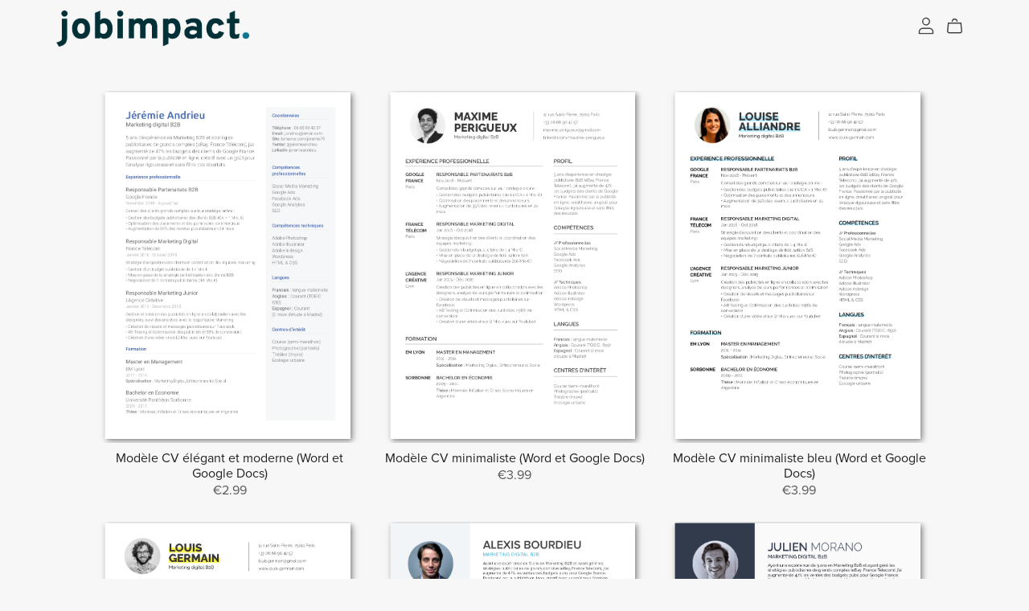

--- FILE ---
content_type: text/html; charset=UTF-8
request_url: https://payhip.com/jobimpact
body_size: 85146
content:
<!DOCTYPE html>
<html class="no-js"

	lang="fr"
>
<head>

							<link rel="canonical" href="https://payhip.com/jobimpact" />
	
		<script type="text/javascript">
		document.documentElement.className = document.documentElement.className.replace('no-js', 'js');
	</script>

	<!-- Basic page requirements -->

<meta charset="utf-8">
<meta http-equiv="X-UA-Compatible" content="IE=edge">
<meta name="viewport" content="width=device-width,minimum-scale=1,maximum-scale=1">

<!-- Title and description -->

<title>Jobimpact - Payhip</title>
	<meta name="description" content="Retrouvez tous nos modèles de CV créés par des designers professionnels afin de vous simplifier la vie et de vous aider à vous démarquer des autres candidats pour décrocher le job dont vous rêvez ! ➔ CV simples ➔ CV originaux ➔ CV modernes 👌 Facile à...">

<!-- Rich snippets -->


<!-- Favicons -->


	<link rel="apple-touch-icon-precomposed" sizes="57x57" href="https://payhip.com/images/designv2/favicon/apple-touch-icon-57x57.png" />
<link rel="apple-touch-icon-precomposed" sizes="114x114" href="https://payhip.com/images/designv2/favicon/apple-touch-icon-114x114.png" />
<link rel="apple-touch-icon-precomposed" sizes="72x72" href="https://payhip.com/images/designv2/favicon/apple-touch-icon-72x72.png" />
<link rel="apple-touch-icon-precomposed" sizes="144x144" href="https://payhip.com/images/designv2/favicon/apple-touch-icon-144x144.png" />
<link rel="apple-touch-icon-precomposed" sizes="60x60" href="https://payhip.com/images/designv2/favicon/apple-touch-icon-60x60.png" />
<link rel="apple-touch-icon-precomposed" sizes="120x120" href="https://payhip.com/images/designv2/favicon/apple-touch-icon-120x120.png" />
<link rel="apple-touch-icon-precomposed" sizes="76x76" href="https://payhip.com/images/designv2/favicon/apple-touch-icon-76x76.png" />
<link rel="apple-touch-icon-precomposed" sizes="152x152" href="https://payhip.com/images/designv2/favicon/apple-touch-icon-152x152.png" />
<link rel="icon" type="image/png" href="https://payhip.com/images/designv2/favicon/favicon-196x196.png" sizes="196x196" />
<link rel="icon" type="image/png" href="https://payhip.com/images/designv2/favicon/favicon-96x96.png" sizes="96x96" />
<link rel="icon" type="image/png" href="https://payhip.com/images/designv2/favicon/favicon-32x32.png" sizes="32x32" />
<link rel="icon" type="image/png" href="https://payhip.com/images/designv2/favicon/favicon-16x16.png" sizes="16x16" />
<link rel="icon" type="image/png" href="https://payhip.com/images/designv2/favicon/favicon-128.png" sizes="128x128" />
<meta name="application-name" content="Payhip"/>
<meta name="msapplication-TileColor" content="#FFFFFF" />
<meta name="msapplication-TileImage" content="https://payhip.com/images/designv2/favicon/mstile-144x144.png" />
<meta name="msapplication-square70x70logo" content="https://payhip.com/images/designv2/favicon/mstile-70x70.png" />
<meta name="msapplication-square150x150logo" content="https://payhip.com/images/designv2/favicon/mstile-150x150.png" />
<meta name="msapplication-wide310x150logo" content="https://payhip.com/images/designv2/favicon/mstile-310x150.png" />
<meta name="msapplication-square310x310logo" content="https://payhip.com/images/designv2/favicon/mstile-310x310.png" />

<!-- Social meta tags -->


	
		<!-- Facebook social meta -->

		<meta property="og:title" content="Jobimpact"/>
		<meta property="og:url" content="https://payhip.com/jobimpact"/>
		<meta property="og:site_name" content="Payhip"/>
					<meta property="og:description" content="Retrouvez tous nos modèles de CV créés par des designers professionnels afin de vous simplifier la vie et de vous aider à vous démarquer des autres candidats pour décrocher le job dont vous rêvez ! ➔ CV simples ➔ CV originaux ➔ CV modernes 👌 Facile à..."/>
				<meta property="og:type" content="website">
		
					<meta property="og:image" content="https://payhip.com/cdn-cgi/image/format=auto/https://pe56d.s3.amazonaws.com/o_1hn80hr6a1a3s10r21kkf17v09v2c.png"/>
		
		
	
	
		<!-- Twitter social meta -->

		<meta name="twitter:title" content="Jobimpact"/>
		<meta name="twitter:url" content="https://payhip.com/jobimpact"/>
		<meta name="twitter:site" content="payhip"/>
					<meta name="twitter:description" content="Retrouvez tous nos modèles de CV créés par des designers professionnels afin de vous simplifier la vie et de vous aider à vous démarquer des autres candidats pour décrocher le job dont vous rêvez ! ➔ CV simples ➔ CV originaux ➔ CV modernes 👌 Facile à..."/>
				<meta name="twitter:card" content="summary_large_image"/>

					<meta name="twitter:image" content="https://payhip.com/cdn-cgi/image/format=auto/https://pe56d.s3.amazonaws.com/o_1hn80hr6a1a3s10r21kkf17v09v2c.png"/>
		
	

<!-- Fonts, scripts and styles available for all pages -->


	
		<link rel="stylesheet" href="https://use.typekit.net/nax3vxi.css">

	

<!-- Templates -->

<script id="template-live-search-results-products-content" type="x-tmpl-mustache">

	{{# showPlaceholder }}

		{{# placeholderItems }}

			<div class="live-search-results-products-content-placeholder">
               <div class="live-search-results-products-content-placeholder-image">
               </div><!--live-search-results-products-content-placeholder-image-->
               <div class="live-search-results-products-content-placeholder-content">
                  <div class="live-search-results-products-content-placeholder-content-title">
                  </div>
                  <div class="live-search-results-products-content-placeholder-content-price">
                  </div>
               </div><!--live-search-results-products-content-placeholder-content-->
            </div><!--live-search-results-products-content-placeholder-->

		{{/ placeholderItems }}

	{{/ showPlaceholder }}

	{{^ showPlaceholder }}

		{{# productList }}

			{{# hasAtLeastOneItem }}

				{{# items }}

					<div class="live-search-results-products-content">

		               <div class="live-search-results-products-content-image">
		               	{{# hasThumbnail }}
		               		{{# thumbnailIsFromEmbed }}
		               			<img src="{{ embedThumbnail }}" />
		               		{{/ thumbnailIsFromEmbed }}
		               		{{^ thumbnailIsFromEmbed }}
		               			<img src="{{ thumbnailResizedImage.300w.src }}" />
		               		{{/ thumbnailIsFromEmbed }}
		               	{{/ hasThumbnail }}
		               	{{^ hasThumbnail }}
		               		<div class="media-not-provided-thumbnail-wrapper">
								<img src="/images/themes/_core/media-not-provided-dark.svg" class="media-not-provided-thumbnail">
							</div><!--media-not-provided-thumbnail-wrapper-->
		               	{{/ hasThumbnail }}
		               </div><!--live-search-results-products-content-image-->

		               <div class="live-search-results-products-content-content">

		                  <div class="live-search-results-products-content-content-title">
		                  	{{ name }}
		                  </div><!--live-search-results-products-content-content-title-->

		                  {{^ isSubscription }}
		                  	{{^ isCoaching }}
		                  		{{^ isCourse }}
		                  			{{^ isBundle }}
					                  	{{^ hasVariants }}
						                  <div class="live-search-results-products-content-content-price">
						                  	{{# isFree }}
						                  		{{ lang.section_header_live_search_free }}
						                  	{{/ isFree }}
						                  	{{^ isFree }}
						                  		{{{ currencySymbol }}}{{ price }}{{# isPwyw }}+{{/ isPwyw }}
						                  	{{/ isFree }}
						                  </div><!--live-search-results-products-content-content-price-->
						                {{/ hasVariants }}
					                {{/ isBundle }}
				                {{/ isCourse }}
			                {{/ isCoaching }}
		                  {{/ isSubscription }}

		               </div><!--live-search-results-products-content-content-->

		               <a href="{{ canonicalUrl }}" class="live-search-results-products-content-content-url"></a>

		            </div><!--live-search-results-products-content-->

	            {{/ items }}

            {{/ hasAtLeastOneItem }}

            {{^ hasAtLeastOneItem }}

            	<div class="live-search-no-results-found-message">
            		{{ lang.section_header_live_no_results_found_message }} "{{ query }}"
            	</div><!--live-search-no-results-found-message-->

            	<div class="live-search-no-results-found-link">
            		<a href="{{ user.url.shop }}">{{ lang.section_header_live_no_results_found_link }}</a>
            	</div><!--live-search-no-results-found-link-->

            {{/ hasAtLeastOneItem }}

		{{/ productList }}

	{{/ showPlaceholder }}

</script><script id="template-side-cart-body" type="x-tmpl-mustache">

   {{^ cart.hasAtLeastOneItem }}

      <div class="cart-has-no-items-message">
         {{ lang.section_header_cart_has_no_items }}
      </div><!--cart-has-no-items-message-->

   {{/ cart.hasAtLeastOneItem }}

   {{# cart.hasAtLeastOneItem }}

      <div class="cart-items-wrapper js-cart-items-wrapper">

         {{# cart.items }}

            <div class="cart-item js-cart-item" data-product-key="{{ key }}">
               <div class="cart-item-inner">
                  <div class="
                     cart-item-column
                     cart-item-column-image
                     ">
                     {{# hasThumbnail }}
                        <img src="{{ thumbnailResizedImage.300w.src }}" />
                     {{/ hasThumbnail }}
                     {{^ hasThumbnail }}
                        <img src="/images/themes/_core/media-not-provided-dark.svg" class="media-not-provided-thumbnail">
                     {{/ hasThumbnail }}
                  </div><!--cart-item-column-image-->
                  <div class="
                     cart-item-column
                     cart-item-column-details
                     ">
                     <span class="cart-item-title">
                        <a href="{{ canonicalUrl }}">
                           {{ name }}
                        </a>
                     </span>
                     {{# hasVariant }}
                        <span class="cart-item-variant">{{ variantName }}</span>
                     {{/ hasVariant }}
                     {{# hasQuantity }}
                        <span class="cart-item-quantity">

                           <div class="quantity-input-block js-quantity-input-block"
                              data-css-variables-color-scheme-id="whitePrimary"
                              >

                              <div class="quantity">
                                 <button class="quantity-button no-js-hidden js-quantity-button" data-type="minus" type="button">
                                    <svg xmlns="http://www.w3.org/2000/svg" aria-hidden="true" focusable="false" role="presentation" class="icon icon-minus" fill="none" viewBox="0 0 10 2">
                                       <path fill-rule="evenodd" clip-rule="evenodd" d="M.5 1C.5.7.7.5 1 .5h8a.5.5 0 110 1H1A.5.5 0 01.5 1z" fill="currentColor"></path>
                                    </svg>
                                 </button>
                                 <input class="quantity-input js-quantity-input" type="number" name="quantity" min="1" value="{{ quantityValue }}" />
                                 <button class="quantity-button no-js-hidden js-quantity-button" data-type="plus" type="button">
                                    <svg xmlns="http://www.w3.org/2000/svg" aria-hidden="true" focusable="false" role="presentation" class="icon icon-plus" fill="none" viewBox="0 0 10 10">
                                       <path fill-rule="evenodd" clip-rule="evenodd" d="M1 4.51a.5.5 0 000 1h3.5l.01 3.5a.5.5 0 001-.01V5.5l3.5-.01a.5.5 0 00-.01-1H5.5L5.49.99a.5.5 0 00-1 .01v3.5l-3.5.01H1z" fill="currentColor"></path>
                                    </svg>
                                 </button>
                              </div>

                           </div><!--quantity-input-block-->

                        </span><!--cart-item-quantity-->
                     {{/ hasQuantity }}
                     <div class="cart-item-details-footer">
                        <div class="cart-item-prices-wrapper">
                           <span class="cart-item-final-price js-cart-item-final-price cart-item-price">{{# formatCurrency }}{{ priceTimesQuantity }}{{/ formatCurrency }} {{# page.pageData.shouldUseExplicitCurrencyFormat }}{{ user.currency }}{{/ page.pageData.shouldUseExplicitCurrencyFormat }}</span><!--cart-item-final-price-->
                           <div class="spinner-border js-cart-item-final-price-loading-spinner"></div><!--spinner-border-->
                        </div><!--cart-item-prices-wrapper-->
                        <div class="cart-item-remove js-cart-item-remove" tabindex="0">
                           {{ lang.section_header_cart_remove_item }}
                        </div><!--cart-item-remove-->
                     </div><!--cart-item-details-footer-->
                  </div><!--cart-item-column-details-->
               </div><!--cart-item-inner-->
            </div><!--cart-item-->

         {{/ cart.items }}

         <div class="scroll-for-more-items-indicator js-scroll-for-more-items-indicator">
            {{ lang.section_header_cart_scroll_to_see_all_items }} <span class="scroll-indicator-icon dripicons-arrow-thin-down"></span>
         </div><!--scroll-for-more-items-indicator-->

      </div><!--cart-items-wrapper-->
      <div class="cart-footer">

         {{# cart.meta.showCouponDiscount }}
            <div class="cart-meta">
               <span class="cart-meta-heading">{{ lang.section_header_cart_coupon_discount }}</span>
               <span class="cart-meta-value">{{# formatCurrency }}{{ cart.meta.couponDiscountTotal }}{{/ formatCurrency }} {{# page.pageData.shouldUseExplicitCurrencyFormat }}{{ user.currency }}{{/ page.pageData.shouldUseExplicitCurrencyFormat }}</span>
            </div><!--cart-meta-->
         {{/ cart.meta.showCouponDiscount }}

         {{# cart.meta.showShareDiscount }}
            <div class="cart-meta">
               <span class="cart-meta-heading">{{ lang.section_header_cart_share_discount }}</span>
               <span class="cart-meta-value">{{# formatCurrency }}{{ cart.meta.shareDiscountTotal }}{{/ formatCurrency }} {{# page.pageData.shouldUseExplicitCurrencyFormat }}{{ user.currency }}{{/ page.pageData.shouldUseExplicitCurrencyFormat }}</span>
            </div><!--cart-meta-->
         {{/ cart.meta.showShareDiscount }}

         {{# cart.meta.showCrossSellDiscount }}
            <div class="cart-meta">
               <span class="cart-meta-heading">{{ lang.section_header_cart_special_discount }}</span>
               <span class="cart-meta-value">{{# formatCurrency }}{{ cart.meta.crossSellDiscountTotal }}{{/ formatCurrency }} {{# page.pageData.shouldUseExplicitCurrencyFormat }}{{ user.currency }}{{/ page.pageData.shouldUseExplicitCurrencyFormat }}</span>
            </div><!--cart-meta-->
         {{/ cart.meta.showCrossSellDiscount }}

         {{# cart.meta.showUpgradeDiscount }}
            <div class="cart-meta">
               <span class="cart-meta-heading">{{ lang.section_header_cart_upgrade_discount }}</span>
               <span class="cart-meta-value">{{# formatCurrency }}{{ cart.meta.upgradeDiscountTotal }}{{/ formatCurrency }} {{# page.pageData.shouldUseExplicitCurrencyFormat }}{{ user.currency }}{{/ page.pageData.shouldUseExplicitCurrencyFormat }}</span>
            </div><!--cart-meta-->
         {{/ cart.meta.showUpgradeDiscount }}

         {{# cart.meta.showSaleV2Discount }}
            <div class="cart-meta custom-style-color-misc-border">
               <span class="cart-meta-heading">{{ lang.section_header_cart_on_sale_discount }}</span>
               <span class="cart-meta-value">{{# formatCurrency }}{{ cart.meta.saleV2DiscountTotal }}{{/ formatCurrency }} {{# page.pageData.shouldUseExplicitCurrencyFormat }}{{ user.currency }}{{/ page.pageData.shouldUseExplicitCurrencyFormat }}</span>
            </div><!--cart-meta-->
         {{/ cart.meta.showSaleV2Discount }}

         {{# cart.meta.showVat }}
            <div class="cart-meta">
               <span class="cart-meta-heading">{{ lang.section_header_cart_tax }}</span>
               <span class="cart-meta-value">{{# formatCurrency }}{{ cart.meta.vatTotal }}{{/ formatCurrency }} {{# page.pageData.shouldUseExplicitCurrencyFormat }}{{ user.currency }}{{/ page.pageData.shouldUseExplicitCurrencyFormat }}</span>
            </div><!--cart-meta-->
         {{/ cart.meta.showVat }}

         {{# cart.meta.showShipping }}
            <div class="cart-meta">
               <span class="cart-meta-heading">{{ lang.section_header_cart_shipping }}</span>
               <span class="cart-meta-value">{{# formatCurrency }}{{ cart.meta.shippingTotal }}{{/ formatCurrency }} {{# page.pageData.shouldUseExplicitCurrencyFormat }}{{ user.currency }}{{/ page.pageData.shouldUseExplicitCurrencyFormat }}</span>
            </div><!--cart-meta-->
         {{/ cart.meta.showShipping }}

         {{# cart.meta.showShippingCalculatedAtCheckoutMessage }}
            <div class="cart-meta">
               <span class="cart-meta-heading shipping-calculated-at-checkout-message">{{ lang.section_header_cart_shipping_calculated_at_checkout }}</span>
            </div><!--cart-meta-->
         {{/ cart.meta.showShippingCalculatedAtCheckoutMessage }}

         <div class="cart-total">
            <span class="cart-total-heading">{{ lang.section_header_cart_total }}</span>
            <span class="cart-total-value">{{# formatCurrency }}{{ cart.total }}{{/ formatCurrency }} {{# page.pageData.shouldUseExplicitCurrencyFormat }}{{ user.currency }}{{/ page.pageData.shouldUseExplicitCurrencyFormat }}</span>
         </div><!--cart-total-->

         <div class="cart-button-wrapper">
            <button type="button" class="cart-checkout-button js-cart-checkout-button">
               <span class="js-button-state-standard">
                  {{ lang.section_header_cart_checkout }}
               </span><!--js-button-state-standard-->
               <span class="js-button-state-loading" style="display: none;">
                  <span class="spinner-border spinner-border-sm" role="status" aria-hidden="true"></span>
               </span><!--js-button-state-loading-->
            </button>
         </div><!--cart-button-wrapper-->

      </div><!--cart-footer-->

      {{# crossSellPromotion }}

         {{# shouldDisplay }}

            <div class="cross-sell-message-wrapper-outer

            {{^ hasSinglePromotedProduct }}
               set-max-height
            {{/ hasSinglePromotedProduct }}

            ">

               {{# hasSinglePromotedProduct }}

                  <div class="cross-sell-message-single">

                     {{# promotedProduct }}
                        {{# translateComplex }}
                           section_header_cart_cross_sell_single_message
                        {{/ translateComplex }}
                     {{/ promotedProduct }}

                  </div><!--cross-sell-message-single-->

                  <div class="cross-sell-message-single-button-wrapper">

                     <a href="#!" class="btn btn-light js-add-to-cart-button" data-product="{{ promotedProduct.productKey }}">{{ lang.section_header_cart_cross_sell_add_to_cart }}</a>

                  </div><!--cross-sell-message-single-button-wrapper-->

               {{/ hasSinglePromotedProduct }}

               {{^ hasSinglePromotedProduct }}

                  <div class="cross-sell-message-multi-header js-cross-sell-message-multi-header">
                     {{# translateComplex }}
                        section_header_cart_cross_sell_multi_header
                     {{/ translateComplex }}
                  </div><!--cross-sell-message-multi-header-->

                  <div class="cross-sell-message-multi-contents js-cross-sell-message-multi-contents" style="display: none;">

                     <ul>
                        {{# promotedProducts }}
                           <li><a href="{{ user.url.product }}/{{ productKey }}">{{ productName }}</a> ({{ percentageDiscount }}% {{ lang.section_header_cart_cross_sell_multi_contents_off }}) <a href="#!" class="btn btn-sm btn-light js-add-to-cart-button" data-product="{{ productKey }}">{{ lang.section_header_cart_cross_sell_add_to_cart }}</a></li>
                        {{/ promotedProducts }}
                     </ul>

                  </div><!--cross-sell-message-multi-contents-->

               {{/ hasSinglePromotedProduct }}

            </div><!--cross-sell-message-wrapper-outer-->

         {{/ shouldDisplay }}

      {{/ crossSellPromotion }}

   {{/ cart.hasAtLeastOneItem }}

</script><script id="template-cart-page-cart-section-body" type="x-tmpl-mustache">

   {{^ cart.hasAtLeastOneItem }}

      <div class="cart-has-no-items-message">
         {{ lang.section_header_cart_has_no_items }}
      </div><!--cart-has-no-items-message-->

      <div class="cart-continue-shopping-wrapper">
         <a href="{{ user.url.shop }}">{{ lang.section_cart_continue_shopping }}</a>
      </div><!--cart-continue-shopping-wrapper-->

   {{/ cart.hasAtLeastOneItem }}

   {{# cart.hasAtLeastOneItem }}

      <div class="cart-items-wrapper">

         {{# cart.items }}

            <div class="cart-item js-cart-item custom-style-color-misc-border" data-product-key="{{ key }}">
               <div class="cart-item-inner">
                  <div class="
                     cart-item-column
                     cart-item-column-image
                     ">
                     {{# hasThumbnail }}
                        <img src="{{ thumbnailResizedImage.300w.src }}" />
                     {{/ hasThumbnail }}
                     {{^ hasThumbnail }}
                        <img src="/images/themes/_core/media-not-provided-dark.svg" class="media-not-provided-thumbnail">
                     {{/ hasThumbnail }}
                  </div><!--cart-item-column-image-->
                  <div class="
                     cart-item-column
                     cart-item-column-details
                     ">
                     <span class="cart-item-title">
                        <a href="{{ canonicalUrl }}">
                           {{ name }}
                        </a>
                     </span>
                     {{# hasVariant }}
                        <span class="cart-item-variant">{{ variantName }}</span>
                     {{/ hasVariant }}
                     {{# hasQuantity }}
                        <span class="cart-item-quantity">
                           
                           <div class="quantity-input-block js-quantity-input-block"
                              data-css-variables-color-scheme-id="{{ colorSchemeId }}"
                              >

                              <div class="quantity">
                                 <button class="quantity-button no-js-hidden js-quantity-button" data-type="minus" type="button">
                                    <svg xmlns="http://www.w3.org/2000/svg" aria-hidden="true" focusable="false" role="presentation" class="icon icon-minus" fill="none" viewBox="0 0 10 2">
                                       <path fill-rule="evenodd" clip-rule="evenodd" d="M.5 1C.5.7.7.5 1 .5h8a.5.5 0 110 1H1A.5.5 0 01.5 1z" fill="currentColor"></path>
                                    </svg>
                                 </button>
                                 <input class="quantity-input js-quantity-input" type="number" name="quantity" min="1" value="{{ quantityValue }}" />
                                 <button class="quantity-button no-js-hidden js-quantity-button" data-type="plus" type="button">
                                    <svg xmlns="http://www.w3.org/2000/svg" aria-hidden="true" focusable="false" role="presentation" class="icon icon-plus" fill="none" viewBox="0 0 10 10">
                                       <path fill-rule="evenodd" clip-rule="evenodd" d="M1 4.51a.5.5 0 000 1h3.5l.01 3.5a.5.5 0 001-.01V5.5l3.5-.01a.5.5 0 00-.01-1H5.5L5.49.99a.5.5 0 00-1 .01v3.5l-3.5.01H1z" fill="currentColor"></path>
                                    </svg>
                                 </button>
                              </div>

                           </div><!--quantity-input-block-->

                        </span><!--cart-item-quantity-->
                     {{/ hasQuantity }}
                     <div class="cart-item-details-footer">
                        <div class="cart-item-prices-wrapper">
                           <span class="cart-item-final-price js-cart-item-final-price cart-item-price">{{# formatCurrency }}{{ priceTimesQuantity }}{{/ formatCurrency }} {{# page.pageData.shouldUseExplicitCurrencyFormat }}{{ user.currency }}{{/ page.pageData.shouldUseExplicitCurrencyFormat }}</span><!--cart-item-final-price-->
                           <div class="spinner-border js-cart-item-final-price-loading-spinner"></div><!--spinner-border-->
                        </div><!--cart-item-prices-wrapper-->
                        <div class="cart-item-remove js-cart-item-remove" tabindex="0">
                           {{ lang.section_header_cart_remove_item }}
                        </div><!--cart-item-remove-->
                     </div><!--cart-item-details-footer-->
                  </div><!--cart-item-column-details-->
               </div><!--cart-item-inner-->
            </div><!--cart-item-->

         {{/ cart.items }}

      </div><!--cart-items-wrapper-->
      <div class="cart-footer">

         {{# cart.meta.showCouponDiscount }}
            <div class="cart-meta custom-style-color-misc-border">
               <span class="cart-meta-heading">{{ lang.section_header_cart_coupon_discount }}</span>
               <span class="cart-meta-value">{{# formatCurrency }}{{ cart.meta.couponDiscountTotal }}{{/ formatCurrency }} {{# page.pageData.shouldUseExplicitCurrencyFormat }}{{ user.currency }}{{/ page.pageData.shouldUseExplicitCurrencyFormat }}</span>
            </div><!--cart-meta-->
         {{/ cart.meta.showCouponDiscount }}

         {{# cart.meta.showShareDiscount }}
            <div class="cart-meta custom-style-color-misc-border">
               <span class="cart-meta-heading">{{ lang.section_header_cart_share_discount }}</span>
               <span class="cart-meta-value">{{# formatCurrency }}{{ cart.meta.shareDiscountTotal }}{{/ formatCurrency }} {{# page.pageData.shouldUseExplicitCurrencyFormat }}{{ user.currency }}{{/ page.pageData.shouldUseExplicitCurrencyFormat }}</span>
            </div><!--cart-meta-->
         {{/ cart.meta.showShareDiscount }}

         {{# cart.meta.showCrossSellDiscount }}
            <div class="cart-meta custom-style-color-misc-border">
               <span class="cart-meta-heading">{{ lang.section_header_cart_special_discount }}</span>
               <span class="cart-meta-value">{{# formatCurrency }}{{ cart.meta.crossSellDiscountTotal }}{{/ formatCurrency }} {{# page.pageData.shouldUseExplicitCurrencyFormat }}{{ user.currency }}{{/ page.pageData.shouldUseExplicitCurrencyFormat }}</span>
            </div><!--cart-meta-->
         {{/ cart.meta.showCrossSellDiscount }}

         {{# cart.meta.showUpgradeDiscount }}
            <div class="cart-meta custom-style-color-misc-border">
               <span class="cart-meta-heading">{{ lang.section_header_cart_upgrade_discount }}</span>
               <span class="cart-meta-value">{{# formatCurrency }}{{ cart.meta.upgradeDiscountTotal }}{{/ formatCurrency }} {{# page.pageData.shouldUseExplicitCurrencyFormat }}{{ user.currency }}{{/ page.pageData.shouldUseExplicitCurrencyFormat }}</span>
            </div><!--cart-meta-->
         {{/ cart.meta.showUpgradeDiscount }}

         {{# cart.meta.showSaleV2Discount }}
            <div class="cart-meta custom-style-color-misc-border">
               <span class="cart-meta-heading">{{ lang.section_header_cart_on_sale_discount }}</span>
               <span class="cart-meta-value">{{# formatCurrency }}{{ cart.meta.saleV2DiscountTotal }}{{/ formatCurrency }} {{# page.pageData.shouldUseExplicitCurrencyFormat }}{{ user.currency }}{{/ page.pageData.shouldUseExplicitCurrencyFormat }}</span>
            </div><!--cart-meta-->
         {{/ cart.meta.showSaleV2Discount }}

         {{# cart.meta.showVat }}
            <div class="cart-meta custom-style-color-misc-border">
               <span class="cart-meta-heading">{{ lang.section_header_cart_tax }}</span>
               <span class="cart-meta-value">{{# formatCurrency }}{{ cart.meta.vatTotal }}{{/ formatCurrency }} {{# page.pageData.shouldUseExplicitCurrencyFormat }}{{ user.currency }}{{/ page.pageData.shouldUseExplicitCurrencyFormat }}</span>
            </div><!--cart-meta-->
         {{/ cart.meta.showVat }}

         {{# cart.meta.showShipping }}
            <div class="cart-meta custom-style-color-misc-border">
               <span class="cart-meta-heading">{{ lang.section_header_cart_shipping }}</span>
               <span class="cart-meta-value">{{# formatCurrency }}{{ cart.meta.shippingTotal }}{{/ formatCurrency }} {{# page.pageData.shouldUseExplicitCurrencyFormat }}{{ user.currency }}{{/ page.pageData.shouldUseExplicitCurrencyFormat }}</span>
            </div><!--cart-meta-->
         {{/ cart.meta.showShipping }}

         {{# cart.meta.showShippingCalculatedAtCheckoutMessage }}
            <div class="cart-meta custom-style-color-misc-border">
               <span class="cart-meta-heading shipping-calculated-at-checkout-message">{{ lang.section_header_cart_shipping_calculated_at_checkout }}</span>
            </div><!--cart-meta-->
         {{/ cart.meta.showShippingCalculatedAtCheckoutMessage }}

         <div class="cart-total">
            <span class="cart-total-heading">{{ lang.section_header_cart_total }}</span>
            <span class="cart-total-value">{{# formatCurrency }}{{ cart.total }}{{/ formatCurrency }} {{# page.pageData.shouldUseExplicitCurrencyFormat }}{{ user.currency }}{{/ page.pageData.shouldUseExplicitCurrencyFormat }}</span>
         </div><!--cart-total-->

         <div class="cart-button-wrapper custom-style-color-misc-border">
            <button type="button" class="cart-checkout-button js-cart-checkout-button btn btn-primary btn-lg btn-block">
               <span class="js-button-state-standard">
                  {{ lang.section_header_cart_checkout }}
               </span><!--js-button-state-standard-->
               <span class="js-button-state-loading" style="display: none;">
                  <span class="spinner-border spinner-border-sm" role="status" aria-hidden="true"></span>
               </span><!--js-button-state-loading-->
            </button>
         </div><!--cart-button-wrapper-->

      </div><!--cart-footer-->

      {{# crossSellPromotion }}

         {{# shouldDisplay }}

            <div class="cross-sell-message-wrapper-outer">

               {{# hasSinglePromotedProduct }}

                  <div class="cross-sell-message-single">

                     {{# promotedProduct }}
                        {{# translateComplex }}
                           section_header_cart_cross_sell_single_message
                        {{/ translateComplex }}
                     {{/ promotedProduct }}

                  </div><!--cross-sell-message-single-->

                  <div class="cross-sell-message-single-button-wrapper">

                     <a href="#!" class="btn btn-light js-add-to-cart-button" data-product="{{ promotedProduct.productKey }}">{{ lang.section_header_cart_cross_sell_add_to_cart }}</a>

                  </div><!--cross-sell-message-single-button-wrapper-->

               {{/ hasSinglePromotedProduct }}

               {{^ hasSinglePromotedProduct }}

                  <div class="cross-sell-message-multi-header js-cross-sell-message-multi-header">
                     {{# translateComplex }}
                        section_header_cart_cross_sell_multi_header
                     {{/ translateComplex }}
                  </div><!--cross-sell-message-multi-header-->

                  <div class="cross-sell-message-multi-contents js-cross-sell-message-multi-contents" style="display: none;">

                     <ul>
                        {{# promotedProducts }}
                           <li><a href="{{ user.url.product }}/{{ productKey }}">{{ productName }}</a> ({{ percentageDiscount }}% {{ lang.section_header_cart_cross_sell_multi_contents_off }}) <a href="#!" class="btn btn-sm btn-light js-add-to-cart-button" data-product="{{ productKey }}">{{ lang.section_header_cart_cross_sell_add_to_cart }}</a></li>
                        {{/ promotedProducts }}
                     </ul>

                  </div><!--cross-sell-message-multi-contents-->

               {{/ hasSinglePromotedProduct }}

            </div><!--cross-sell-message-wrapper-outer-->

         {{/ shouldDisplay }}

      {{/ crossSellPromotion }}

   {{/ cart.hasAtLeastOneItem }}

</script><script id="template-blog-post-comment" type="x-tmpl-mustache">

	<div class="comment js-comment" data-blog-post-comment-id-encrypted="{{ blogPostCommentIdEncrypted }}">

		<div class="comment-core js-comment-core">

			<div class="comment-header">

				<div class="comment-user-info">

					<span class="comment-author custom-style-color-text-heading font-section-blog-post-commentAuthorName">{{ name }}</span>
					<span class="comment-date custom-style-color-text-regular font-section-blog-post-commentDate">({{ timeElapsed }})</span>

				</div><!--comment-user-info-->

				<div class="comment-actions">
					{{# page.loggedInSellerOwnsThisPage }}
						<button class="comment-delete-button js-comment-delete-button comment-action-button" data-toggle="tooltip" data-placement="top" title="{{ lang.section_blog_post_comment_action_delete }}"></button>
					{{/ page.loggedInSellerOwnsThisPage }}
					<button class="comment-report-button js-comment-report-button comment-action-button" data-toggle="tooltip" data-placement="top" title="{{ lang.section_blog_post_comment_action_report }}"></button>
					<button class="comment-reply-button js-comment-reply-button comment-action-button" data-toggle="tooltip" data-placement="top" title="{{ lang.section_blog_post_comment_action_reply }}"></button>
				</div><!--comment-actions-->

			</div><!--comment-header-->

			<div class="comment-content js-comment-content custom-style-color-text-regular font-section-blog-post-commentContent">
				<!--Don't escape below so br tags appear -->
				{{{ commentContent }}}
			</div><!--comment-content-->

			<div class="comment-content-read-more-link-wrapper js-comment-content-read-more-link-wrapper" style="display: none;">
				<a href="#!" class="link-underline js-comment-content-read-more-link">{{ lang.section_blog_post_comment_read_more }}</a>
			</div><!--comment-content-read-more-link-wrapper-->

		</div><!--comment-core-->

		<div class="reply-to-comment-form-wrapper js-reply-to-comment-form-wrapper" style="display: none;">

			<div class="form-group">
				<textarea class="form-control js-comment-textarea" rows="3"></textarea>
				<div class="invalid-feedback">
		          {{ lang.section_blog_post_comments_empty_comment }}
		        </div><!--invalid-feedback-->
			</div><!--form-group-->

			<button type="button" class="btn btn-primary btn-lg js-first-submit-comment-button" data-reply-mode="1">
				{{ lang.section_blog_post_comments_post_reply_button }}
			</button>

		</div><!--reply-to-comment-form-wrapper-->

		<div class="comment-replies-wrapper js-comment-replies-wrapper" style="display: none;">

		</div><!--comment-replies-wrapper-->

	</div><!--comment-->

</script><script id="template-customer-reviews-rows" type="x-tmpl-mustache">

	{{!
	IMPORTANT NOTE:
	DUPLICATE ANY WORK DONE HERE IN THE TEMPLATE
	template/customers-reviews-rows
}}
{{!
	IMPORTANT NOTE:
	DUPLICATE ANY WORK DONE HERE IN THE TEMPLATE
	template/customers-reviews-rows
}}
{{!
	IMPORTANT NOTE:
	DUPLICATE ANY WORK DONE HERE IN THE TEMPLATE
	template/customers-reviews-rows
}}

{{# items }}

	<div class="customer-review-row js-customer-review-row row custom-style-color-misc-border show-full-review-message">

		<div class="col-md-3 customer-review-row-secondary-column">

			<p class="font-section-{{ global.constant.EDITORV2_SECTION_KEY_CUSTOMER_REVIEWS }}-reviewerName">{{ authorName }}</p>

			{{# isVerifiedBuyer }}

				<div class="verified-buyer-badge font-section-{{ global.constant.EDITORV2_SECTION_KEY_CUSTOMER_REVIEWS }}-verifiedBuyerBadge">
					<svg xmlns="http://www.w3.org/2000/svg" width="16" height="16" class="icon" fill="currentColor" viewBox="0 0 16 16">
						<path class="builder-pointer-events-none-in-color-tweaks-manager" fill-rule="evenodd" d="M8,0C7.3,0,6.2,0.3,5.1,0.6C4,0.9,2.8,1.2,2.2,1.4c-0.6,0.2-1,0.7-1,1.3c-0.6,4.5,0.8,7.8,2.5,10
						c0.7,0.9,1.6,1.8,2.5,2.5c0.4,0.3,0.7,0.5,1,0.6C7.5,15.9,7.8,16,8,16s0.5-0.1,0.8-0.2c0.4-0.2,0.7-0.4,1-0.6c1-0.7,1.8-1.5,2.5-2.5
						c1.7-2.2,3.1-5.5,2.5-10c-0.1-0.6-0.5-1.1-1-1.3c-1-0.3-1.9-0.6-2.9-0.9C9.8,0.3,8.7,0,8,0z M11.1,4.2c0.3-0.3,0.8-0.3,1.1,0
						s0.3,0.8,0,1.1L7.7,9.8c-0.3,0.3-0.8,0.3-1.1,0c0,0,0,0,0,0L4.3,7.5c-0.3-0.3-0.3-0.8,0-1.1s0.8-0.3,1.1,0l1.7,1.7L11.1,4.2z"/>
					</svg>
					{{ lang.section_customer_reviews_verified_buyer }}
				</div><!--verified-buyer-badge-->

			{{/ isVerifiedBuyer }}

			{{# productIsRecommended }}

				<div class="recommended-badge font-section-{{ global.constant.EDITORV2_SECTION_KEY_CUSTOMER_REVIEWS }}-recommendedBadge">
					<svg xmlns="http://www.w3.org/2000/svg" width="16" height="16" class="icon" fill="currentColor" viewBox="0 0 16 16">
					  <path class="builder-pointer-events-none-in-color-tweaks-manager" d="M8.864.046C7.908-.193 7.02.53 6.956 1.466c-.072 1.051-.23 2.016-.428 2.59-.125.36-.479 1.013-1.04 1.639-.557.623-1.282 1.178-2.131 1.41C2.685 7.288 2 7.87 2 8.72v4.001c0 .845.682 1.464 1.448 1.545 1.07.114 1.564.415 2.068.723l.048.03c.272.165.578.348.97.484.397.136.861.217 1.466.217h3.5c.937 0 1.599-.477 1.934-1.064a1.86 1.86 0 0 0 .254-.912c0-.152-.023-.312-.077-.464.201-.263.38-.578.488-.901.11-.33.172-.762.004-1.149.069-.13.12-.269.159-.403.077-.27.113-.568.113-.857 0-.288-.036-.585-.113-.856a2.144 2.144 0 0 0-.138-.362 1.9 1.9 0 0 0 .234-1.734c-.206-.592-.682-1.1-1.2-1.272-.847-.282-1.803-.276-2.516-.211a9.84 9.84 0 0 0-.443.05 9.365 9.365 0 0 0-.062-4.509A1.38 1.38 0 0 0 9.125.111L8.864.046zM11.5 14.721H8c-.51 0-.863-.069-1.14-.164-.281-.097-.506-.228-.776-.393l-.04-.024c-.555-.339-1.198-.731-2.49-.868-.333-.036-.554-.29-.554-.55V8.72c0-.254.226-.543.62-.65 1.095-.3 1.977-.996 2.614-1.708.635-.71 1.064-1.475 1.238-1.978.243-.7.407-1.768.482-2.85.025-.362.36-.594.667-.518l.262.066c.16.04.258.143.288.255a8.34 8.34 0 0 1-.145 4.725.5.5 0 0 0 .595.644l.003-.001.014-.003.058-.014a8.908 8.908 0 0 1 1.036-.157c.663-.06 1.457-.054 2.11.164.175.058.45.3.57.65.107.308.087.67-.266 1.022l-.353.353.353.354c.043.043.105.141.154.315.048.167.075.37.075.581 0 .212-.027.414-.075.582-.05.174-.111.272-.154.315l-.353.353.353.354c.047.047.109.177.005.488a2.224 2.224 0 0 1-.505.805l-.353.353.353.354c.006.005.041.05.041.17a.866.866 0 0 1-.121.416c-.165.288-.503.56-1.066.56z"/>
					</svg>
					{{ lang.section_customer_reviews_product_is_recommended }}
				</div><!--recommended-badge-->

			{{/ productIsRecommended }}

		</div><!--col-md-3-->

		<div class="col-md-9 customer-review-row-primary-column custom-style-color-misc-border">

			<div class="row">

				<div class="col-6">

					<div class="star-rating">
						<span class="star-rating-indicator builder-pointer-events-none-in-color-tweaks-manager">
							<div class="star-rating-indicator-layer">
								<svg width="80" height="14" viewBox="0 0 80 14" xmlns="http://www.w3.org/2000/svg">
									<defs>
										<path id="star-rating-svg-path" d="M71.996 11.368l-3.94 2.42c-.474.292-.756.096-.628-.443l1.074-4.53-3.507-3.022c-.422-.363-.324-.693.24-.74l4.602-.37 1.778-4.3c.21-.51.55-.512.762 0l1.78 4.3 4.602.37c.552.046.666.37.237.74l-3.507 3.02 1.075 4.532c.127.536-.147.74-.628.444l-3.94-2.422zM55.996 11.368l-3.94 2.42c-.474.292-.756.096-.628-.443l1.074-4.53-3.507-3.022c-.422-.363-.324-.693.24-.74l4.602-.37 1.778-4.3c.21-.51.55-.512.762 0l1.78 4.3 4.602.37c.552.046.666.37.237.74l-3.507 3.02 1.075 4.532c.127.536-.147.74-.628.444l-3.94-2.422zM40.123 11.368l-3.94 2.42c-.475.292-.756.096-.63-.443l1.076-4.53-3.508-3.022c-.422-.363-.324-.693.24-.74l4.602-.37 1.778-4.3c.21-.51.55-.512.762 0l1.778 4.3 4.603.37c.554.046.667.37.24.74l-3.508 3.02 1.075 4.532c.127.536-.147.74-.628.444l-3.94-2.422zM24.076 11.368l-3.94 2.42c-.475.292-.757.096-.63-.443l1.076-4.53-3.507-3.022c-.422-.363-.324-.693.238-.74l4.603-.37 1.78-4.3c.21-.51.55-.512.76 0l1.78 4.3 4.602.37c.554.046.667.37.24.74l-3.508 3.02 1.074 4.532c.127.536-.146.74-.628.444l-3.94-2.422zM8.123 11.368l-3.94 2.42c-.475.292-.756.096-.63-.443l1.076-4.53L1.12 5.792c-.422-.363-.324-.693.24-.74l4.602-.37 1.778-4.3c.21-.51.55-.512.762 0l1.778 4.3 4.603.37c.554.046.667.37.24.74l-3.508 3.02 1.075 4.532c.127.536-.147.74-.628.444l-3.94-2.422z"/>
										<clipPath id="clip-path-stoke-inside-only-star-rating">
									      <use xlink:href="#star-rating-svg-path"/>
									    </clipPath>
									</defs>
									<use
									xlink:href="#star-rating-svg-path"
									 stroke="currentColor" stroke-width="2" stroke-linecap="butt" fill="none" fill-rule="evenodd"
									clip-path="url(#clip-path-stoke-inside-only-star-rating)"/>
								</svg>
							</div><!--star-rating-indicator-layer-->
							<div class="star-rating-indicator-layer star-rating-indicator-layer-foreground" style="width: {{ ratingPercentage }}">
								<svg width="80" height="14" viewBox="0 0 80 14" xmlns="http://www.w3.org/2000/svg">
									<defs>
										<path id="star-rating-svg-path" d="M71.996 11.368l-3.94 2.42c-.474.292-.756.096-.628-.443l1.074-4.53-3.507-3.022c-.422-.363-.324-.693.24-.74l4.602-.37 1.778-4.3c.21-.51.55-.512.762 0l1.78 4.3 4.602.37c.552.046.666.37.237.74l-3.507 3.02 1.075 4.532c.127.536-.147.74-.628.444l-3.94-2.422zM55.996 11.368l-3.94 2.42c-.474.292-.756.096-.628-.443l1.074-4.53-3.507-3.022c-.422-.363-.324-.693.24-.74l4.602-.37 1.778-4.3c.21-.51.55-.512.762 0l1.78 4.3 4.602.37c.552.046.666.37.237.74l-3.507 3.02 1.075 4.532c.127.536-.147.74-.628.444l-3.94-2.422zM40.123 11.368l-3.94 2.42c-.475.292-.756.096-.63-.443l1.076-4.53-3.508-3.022c-.422-.363-.324-.693.24-.74l4.602-.37 1.778-4.3c.21-.51.55-.512.762 0l1.778 4.3 4.603.37c.554.046.667.37.24.74l-3.508 3.02 1.075 4.532c.127.536-.147.74-.628.444l-3.94-2.422zM24.076 11.368l-3.94 2.42c-.475.292-.757.096-.63-.443l1.076-4.53-3.507-3.022c-.422-.363-.324-.693.238-.74l4.603-.37 1.78-4.3c.21-.51.55-.512.76 0l1.78 4.3 4.602.37c.554.046.667.37.24.74l-3.508 3.02 1.074 4.532c.127.536-.146.74-.628.444l-3.94-2.422zM8.123 11.368l-3.94 2.42c-.475.292-.756.096-.63-.443l1.076-4.53L1.12 5.792c-.422-.363-.324-.693.24-.74l4.602-.37 1.778-4.3c.21-.51.55-.512.762 0l1.778 4.3 4.603.37c.554.046.667.37.24.74l-3.508 3.02 1.075 4.532c.127.536-.147.74-.628.444l-3.94-2.422z"/>
										<clipPath id="clip-path-stoke-inside-only-star-rating">
									      <use xlink:href="#star-rating-svg-path"/>
									    </clipPath>
									</defs>
									<use
									xlink:href="#star-rating-svg-path"
									 stroke="currentColor" stroke-width="2" stroke-linecap="butt" fill="currentColor" fill-rule="evenodd"
									clip-path="url(#clip-path-stoke-inside-only-star-rating)"/>
								</svg>
							</div><!--star-rating-indicator-layer-foreground-->
						</span><!--star-rating-indicator-->
					</div><!--star-rating-->

				</div><!--col-6-->

				<div class="col-6">

					<p class="time-elapsed font-section-{{ global.constant.EDITORV2_SECTION_KEY_CUSTOMER_REVIEWS }}-timeElapsed">{{ date.timeElapsed }}</p>

				</div><!--col-6-->

			</div><!--row-->

			<h3 class="font-section-{{ global.constant.EDITORV2_SECTION_KEY_CUSTOMER_REVIEWS }}-reviewTitle">{{ reviewTitle }}</h3>

			<div class="review-message-wrapper-outer">

				<div class="review-message-wrapper-inner js-review-message-wrapper-inner richtext font-section-{{ global.constant.EDITORV2_SECTION_KEY_CUSTOMER_REVIEWS }}-reviewMessage">
					<div class="js-review-message">
						{{{ reviewMessage }}}
					</div><!--js-review-message-->
				</div><!--review-message-wrapper-inner-->

				<div class="review-message-gradient custom-style-color-misc-gradient"></div>

			</div><!--review-message-wrapper-outer-->

			<div class="review-message-show-more-wrapper">
				<a href="#!" class="js-review-message-show-more-link">
					{{ lang.section_customer_reviews_show_more }}
				</a>
			</div><!--review-message-show-more-wrapper-->

		</div><!--col-md-9-->

	</div><!--customer-review-row-->

{{/ items }}

{{# nextPageExists }}

	<div class="show-more-button-wrapper js-show-more-button-wrapper">

		<button type="button" class="btn btn-light btn-lg js-show-more-button">
			<span class="js-button-state-standard">
			    {{ lang.section_customer_reviews_show_more }}
			</span><!--js-button-state-standard-->

			<span class="js-button-state-loading" style="display: none;">
				<span class="spinner-border spinner-border-sm" role="status" aria-hidden="true"></span>
				{{ lang.global_loading }}...
			</span><!--js-button-state-loading-->
		</button>

	</div><!--show-more-button-wrapper-->

{{/ nextPageExists }}
</script><script id="template-customer-reviews-aggregate-summary-contents" type="x-tmpl-mustache">

	<div class="rating-value font-section-{{ global.constant.EDITORV2_SECTION_KEY_CUSTOMER_REVIEWS }}-aggregateSummaryRatingValue custom-style-color-text-heading">
		{{# translate_complex }}
			section_customer_reviews_aggregate_summary_rating_value_out_of_5
		{{/ translate_complex }}
	</div><!--rating-value-->

	<div class="star-rating-wrapper">

		<div class="star-rating">
			<span class="star-rating-indicator builder-pointer-events-none-in-color-tweaks-manager">
				<div class="star-rating-indicator-layer">
					<svg width="80" height="14" viewBox="0 0 80 14" xmlns="http://www.w3.org/2000/svg">
						<defs>
							<path id="star-rating-svg-path" d="M71.996 11.368l-3.94 2.42c-.474.292-.756.096-.628-.443l1.074-4.53-3.507-3.022c-.422-.363-.324-.693.24-.74l4.602-.37 1.778-4.3c.21-.51.55-.512.762 0l1.78 4.3 4.602.37c.552.046.666.37.237.74l-3.507 3.02 1.075 4.532c.127.536-.147.74-.628.444l-3.94-2.422zM55.996 11.368l-3.94 2.42c-.474.292-.756.096-.628-.443l1.074-4.53-3.507-3.022c-.422-.363-.324-.693.24-.74l4.602-.37 1.778-4.3c.21-.51.55-.512.762 0l1.78 4.3 4.602.37c.552.046.666.37.237.74l-3.507 3.02 1.075 4.532c.127.536-.147.74-.628.444l-3.94-2.422zM40.123 11.368l-3.94 2.42c-.475.292-.756.096-.63-.443l1.076-4.53-3.508-3.022c-.422-.363-.324-.693.24-.74l4.602-.37 1.778-4.3c.21-.51.55-.512.762 0l1.778 4.3 4.603.37c.554.046.667.37.24.74l-3.508 3.02 1.075 4.532c.127.536-.147.74-.628.444l-3.94-2.422zM24.076 11.368l-3.94 2.42c-.475.292-.757.096-.63-.443l1.076-4.53-3.507-3.022c-.422-.363-.324-.693.238-.74l4.603-.37 1.78-4.3c.21-.51.55-.512.76 0l1.78 4.3 4.602.37c.554.046.667.37.24.74l-3.508 3.02 1.074 4.532c.127.536-.146.74-.628.444l-3.94-2.422zM8.123 11.368l-3.94 2.42c-.475.292-.756.096-.63-.443l1.076-4.53L1.12 5.792c-.422-.363-.324-.693.24-.74l4.602-.37 1.778-4.3c.21-.51.55-.512.762 0l1.778 4.3 4.603.37c.554.046.667.37.24.74l-3.508 3.02 1.075 4.532c.127.536-.147.74-.628.444l-3.94-2.422z"/>
							<clipPath id="clip-path-stoke-inside-only-star-rating">
						      <use xlink:href="#star-rating-svg-path"/>
						    </clipPath>
						</defs>
						<use
						xlink:href="#star-rating-svg-path"
						 stroke="currentColor" stroke-width="2" stroke-linecap="butt" fill="none" fill-rule="evenodd"
						clip-path="url(#clip-path-stoke-inside-only-star-rating)"/>
					</svg>
				</div><!--star-rating-indicator-layer-->
				<div class="star-rating-indicator-layer star-rating-indicator-layer-foreground" style="width: {{ aggregateSummaryRatingPercentage }}">
					<svg width="80" height="14" viewBox="0 0 80 14" xmlns="http://www.w3.org/2000/svg">
						<defs>
							<path id="star-rating-svg-path" d="M71.996 11.368l-3.94 2.42c-.474.292-.756.096-.628-.443l1.074-4.53-3.507-3.022c-.422-.363-.324-.693.24-.74l4.602-.37 1.778-4.3c.21-.51.55-.512.762 0l1.78 4.3 4.602.37c.552.046.666.37.237.74l-3.507 3.02 1.075 4.532c.127.536-.147.74-.628.444l-3.94-2.422zM55.996 11.368l-3.94 2.42c-.474.292-.756.096-.628-.443l1.074-4.53-3.507-3.022c-.422-.363-.324-.693.24-.74l4.602-.37 1.778-4.3c.21-.51.55-.512.762 0l1.78 4.3 4.602.37c.552.046.666.37.237.74l-3.507 3.02 1.075 4.532c.127.536-.147.74-.628.444l-3.94-2.422zM40.123 11.368l-3.94 2.42c-.475.292-.756.096-.63-.443l1.076-4.53-3.508-3.022c-.422-.363-.324-.693.24-.74l4.602-.37 1.778-4.3c.21-.51.55-.512.762 0l1.778 4.3 4.603.37c.554.046.667.37.24.74l-3.508 3.02 1.075 4.532c.127.536-.147.74-.628.444l-3.94-2.422zM24.076 11.368l-3.94 2.42c-.475.292-.757.096-.63-.443l1.076-4.53-3.507-3.022c-.422-.363-.324-.693.238-.74l4.603-.37 1.78-4.3c.21-.51.55-.512.76 0l1.78 4.3 4.602.37c.554.046.667.37.24.74l-3.508 3.02 1.074 4.532c.127.536-.146.74-.628.444l-3.94-2.422zM8.123 11.368l-3.94 2.42c-.475.292-.756.096-.63-.443l1.076-4.53L1.12 5.792c-.422-.363-.324-.693.24-.74l4.602-.37 1.778-4.3c.21-.51.55-.512.762 0l1.778 4.3 4.603.37c.554.046.667.37.24.74l-3.508 3.02 1.075 4.532c.127.536-.147.74-.628.444l-3.94-2.422z"/>
							<clipPath id="clip-path-stoke-inside-only-star-rating">
						      <use xlink:href="#star-rating-svg-path"/>
						    </clipPath>
						</defs>
						<use
						xlink:href="#star-rating-svg-path"
						 stroke="currentColor" stroke-width="2" stroke-linecap="butt" fill="currentColor" fill-rule="evenodd"
						clip-path="url(#clip-path-stoke-inside-only-star-rating)"/>
					</svg>
				</div><!--star-rating-indicator-layer-foreground-->
			</span><!--star-rating-indicator-->
		</div><!--star-rating-->

	</div><!--star-rating-wrapper-->

	<p>
		{{# hasMoreThanOneReview }}

			{{# translate_complex }}
				section_customer_reviews_product_based_on_number_of_reviews_plural
			{{/ translate_complex }}

		{{/ hasMoreThanOneReview }}

		{{^ hasMoreThanOneReview }}

			{{# translate_complex }}
				section_customer_reviews_product_based_on_number_of_reviews_singular
			{{/ translate_complex }}

		{{/ hasMoreThanOneReview }}
	</p>

</script><script id="template-variant-pills-product-price" type="x-tmpl-mustache">

	
	{{# selectedVariant.onSale }}

		
		<div class="badge-product-on-sale-wrapper"
						style="display: block;"
		>
			<span class="badge-general badge-product-on-sale font-section-collection-onSaleBadge">
				En promotion			</span><!--badge-product-on-sale-->
		</div><!--badge-product-on-sale-wrapper-->

				{{# selectedVariant.isOnSaleV2 }}

			<div class="on-sale-v2-block" style="display: block;">

				<div class="sale-v2-time-remaining-message font-section-product-saleV2TimeRemainingMessage">
				    {{ selectedVariant.saleV2TimeRemainingData.message }}
				</div><!--sale-v2-time-remaining-message-->

			</div><!--on-sale-v2-block-->

		{{/ selectedVariant.isOnSaleV2 }}

		<div class="product-price-before-discount font-section-product-priceBeforeDiscount"
						style="display: block;">
					    <span class="product-price-before-discount-value">{{{ selectedVariant.priceBeforeSaleFormattedWithCurrency }}}</span><!--product-price-before-discount-value-->
		    {{# selectedVariant.isOnSaleV2 }}
		    	<span class="sale-v2-percentage-discount-label">
		    				    		{{# selectedVariant }}
			    		({{# translateComplex }}
	                       section_product_sale_percentage_off
	                    {{/ translateComplex }})
                    {{/ selectedVariant }}
		    	</span><!--sale-v2-percentage-discount-->
		    {{/ selectedVariant.isOnSaleV2 }}
		</div><!--product-price-before-discount-->

	{{/ selectedVariant.onSale }}

	<div class="product-price">

	    
	    	    <span class="value js-product-price-value custom-style-color-text-heading font-section-product-price">{{{ selectedVariant.priceFormattedWithCurrency }}}</span>

	</div><!--product-price-->

</script><script id="template-cross-sell-prominent-popup-modal-contents" type="x-tmpl-mustache">

	<div class="modal-header">
        <h5 class="modal-title custom-style-color-text-heading">{{ advancedSettings.headlineText }}</h5>
    </div><!--modal-header-->

    <div class="modal-body
    	{{# product.hasVariants }}
    		has-variants
    	{{/ product.hasVariants }}
    ">

    	<div class="row">

    		{{# product.media.hasAtLeastOneItem }}

	    		<div class="col-md-6">

	    			<div class="media-wrapper-outer">

	    				{{# product.media.items.0.isEmbed }}

			                <div class="embed-code-wrapper" data-type="{{ product.media.items.0.embedType }}" style="

			                    {{# product.media.items.0.embedTypeIsYouTube }}

			                        {{# product.media.items.0.embedTypeIsYouTube }}

			                            padding-bottom: {{ product.media.items.0.aspectRatioTimesOneHundred }}%;

			                        {{/ product.media.items.0.embedTypeIsYouTube }}

			                    {{/ product.media.items.0.embedTypeIsYouTube }}

			                ">

			                    {{! Embed code }}
			                    {{! Do not escape below }}
			                    {{{ product.media.items.0.embedCode }}}

			                </div><!--embed-code-wrapper-->

			            {{/ product.media.items.0.isEmbed }}

			            {{# product.media.items.0.isImage }}

			                <div class="single-product-image-wrapper">

			                    <img  class="single-product-image" src="{{ product.media.items.0.resizedImage.recommended.src }}" />

			                </div><!--single-product-image-wrapper-->

			            {{/ product.media.items.0.isImage }}

	    			</div><!--media-wrapper-outer-->

	    		</div><!--col-md-6-->

    		{{/ product.media.hasAtLeastOneItem }}

    		<div class="col-md-6">

    			{{# product.hasVariants }}

    				<div class="product-name-wrapper custom-style-color-text-heading">
	    				{{ product.name }}
	    			</div><!--product-name-wrapper-->

	    			<div class="percentage-discount-wrapper custom-style-color-misc-on-sale">
						{{# formattedData }}
							{{# translateComplex }}section_product_sale_percentage_off{{/ translateComplex }}
						{{/ formattedData }}
					</div><!--percentage-discount-wrapper-->

	    			<div class="visit-product-page-wrapper">
	    				<a href="{{ product.canonicalUrl }}" class="link-underline">{{ lang.section_featured_product_visit_product_page }}</a>
	    			</div><!--visit-product-page-wrapper-->

    			{{/ product.hasVariants }}

    			{{^ product.hasVariants }}

	    			<div class="product-name-wrapper custom-style-color-text-heading">
	    				{{ product.name }}
	    			</div><!--product-name-wrapper-->

					<div class="price-comparison-wrapper custom-style-color-text-heading">

						<span class="old-price">{{# formatCurrency }}{{ product.price }}{{/ formatCurrency }} {{# page.pageData.shouldUseExplicitCurrencyFormat }}{{ user.currency }}{{/ page.pageData.shouldUseExplicitCurrencyFormat }}</span>

						<span class="new-price">{{# formatCurrency }}{{ priceAfterCrossSellApplied }}{{/ formatCurrency }} {{# page.pageData.shouldUseExplicitCurrencyFormat }}{{ user.currency }}{{/ page.pageData.shouldUseExplicitCurrencyFormat }}</span>

					</div><!--price-comparison-wrapper-->

					<div class="percentage-discount-wrapper custom-style-color-misc-on-sale">
						{{# formattedData }}
							{{# translateComplex }}section_product_sale_percentage_off{{/ translateComplex }}
						{{/ formattedData }}
					</div><!--percentage-discount-wrapper-->

				{{/ product.hasVariants }}

    		</div><!--col-md-6-->

    	</div><!--row-->

    	<div class="row">

    		<div class="col-md-12">

    			<div class="product-description richtext
    			{{# product.productDescriptionUseQuill }}
    				richtext-quill
    			{{/ product.productDescriptionUseQuill }}
    			">

					{{! Do not escape below }}
					{{{ product.description }}}

				</div><!--product-description-->

    		</div><!--col-md-12-->

    	</div><!--row-->

    </div><!--modal-body-->

    <div class="modal-footer">

        <button type="button" class="btn btn-primary btn-block main-call-to-action-button js-main-call-to-action-button js-add-to-cart-button" data-product="{{ product.key }}">

            <span class="js-button-state-standard">
                {{ advancedSettings.mainCtaButtonText }}
            </span><!--js-button-state-standard-->

            <span class="js-button-state-loading" style="display: none;">
                <div class="spinner-border"></div><!--spinner-border-->
                {{ lang.section_product_adding_to_cart }} ...
            </span><!--js-button-state-loading-->
                
        </button>

        <button type="button" class="btn btn-secondary btn-block cancel-button js-cancel-button">
			{{ advancedSettings.cancelButtonText }}  
        </button>

    </div><!--modal-footer-->

</script><script id="template-wishlist-modal-contents" type="x-tmpl-mustache">

	{{# isLoadingMode }}

		<div class="modal-header">
	        <button type="button" class="close" data-dismiss="modal" aria-label="Close">
	            <span aria-hidden="true">&times;</span>
	        </button>
	    </div><!--modal-header-->

	    <div class="modal-body">

	        <div class="loading-animation-state js-loading-animation-state">
	            <div class="spinner-wrapper">
	                <div class="spinner"></div>
	            </div><!--spinner-wrapper-->
	        </div><!--js-loading-animation-state-->

	    </div><!--modal-body-->

	{{/ isLoadingMode }}

	{{# isAddMode }}

		 <div class="modal-header">
	        <h5 class="modal-title">{{ lang.section_product_wishlist_modal_add_mode_title }}</h5>
	        <button type="button" class="close" data-dismiss="modal" aria-label="Close">
	            <span aria-hidden="true">&times;</span>
	        </button>
	    </div><!--modal-header-->

	    <div class="modal-body">

			<div>
				<label class="form-label">{{ lang.section_product_wishlist_modal_add_mode_input_label }}</label>
				<input type="text" class="form-control ignore-default-style js-wishlist-name-input" value="{{ lang.section_product_wishlist_modal_add_mode_default_wishlist_name }}" maxlength="{{ maxNumberOfCharacters }}" />
			</div>

			<div class="max-number-of-characters-message">
				{{# translateComplex }}
                   section_product_wishlist_modal_add_mode_maximum_number_of_characters
                {{/ translateComplex }}
			</div><!--max-number-of-characters-message-->

	    </div><!--modal-body-->

	    <div class="modal-footer js-modal-footer modal-footer-add-mode">

	        <button type="button" class="btn btn-light" data-dismiss="modal">{{ lang.section_product_wishlist_modal_add_mode_close_button }}</button>

	        <button type="button" class="btn btn-dark final-add-wishlist-button js-final-add-wishlist-button">

	        	<span class="js-button-state-standard">
                    {{ lang.section_product_wishlist_modal_add_mode_create_button }}
                </span><!--js-button-state-standard-->

                <span class="js-button-state-loading" style="display: none;">
                    <div class="spinner-border"></div><!--spinner-border-->
                    {{ lang.section_product_wishlist_modal_add_mode_creating_button }}...
                </span><!--js-button-state-loading-->

	        </button>

	    </div><!--modal-footer-->

    {{/ isAddMode }}

    {{# isEditMode }}

		 <div class="modal-header">
	        <h5 class="modal-title">
	        	{{ lang.section_product_wishlist_modal_edit_mode_title }}
	    		<div class="or-create-new-wishlist-message">
	    			{{ lang.section_product_or }}
	    			<a href="#!" class="js-trigger-showing-add-mode">{{ lang.section_product_wishlist_modal_edit_mode_create_button }}</a>
	    		</div><!--or-create-new-wishlist-message-->
	    	</h5>
	        <button type="button" class="close" data-dismiss="modal" aria-label="Close">
	            <span aria-hidden="true">&times;</span>
	        </button>
	    </div><!--modal-header-->

	    <div class="modal-body">

			<div class="existing-wishlists-wrapper">

				{{# wishlistsOverview.wishlists.items }}

					<button type="button" class="wishlist-wrapper js-wishlist-wrapper
					{{# currentProductIsInWishlist }}
						active
						js-had-active-class-on-load
					{{/ currentProductIsInWishlist }}
					" data-wishlist-id-encrypted="{{ wishlistIdEncrypted }}" data-wishlist-data-json='{{ json }}'
					tab-index="0" aria-checked="{{# currentProductIsInWishlist }}true{{/ currentProductIsInWishlist }}{{^ currentProductIsInWishlist }}false{{/ currentProductIsInWishlist }}" aria-label="{{ wishlistName }}">

						<div class="wishlist-core-contents-wrapper">

							<div class="wishlist-thumbnail-wrapper">

								<div class="wishlist-thumbnail-inner">

									<div class="wishlist-thumbnail">

										{{# mediaObject.hasMedia }}

											{{# mediaObject.mediaSourceIsUpload }}
												<img src="{{ mediaObject.resizedImage.750w.src }}" />
											{{/ mediaObject.mediaSourceIsUpload }}

											{{# mediaObject.mediaSourceIsEmbed }}
												<img src="{{ mediaObject.rawMediaUrl }}" />
											{{/ mediaObject.mediaSourceIsEmbed }}

										{{/ mediaObject.hasMedia }}

										{{^ mediaObject.hasMedia }}

											<div class="wishlist-no-thumbnail-placeholder">

												<div class="wishlist-no-thumbnail-placeholder-inner">
													<svg xmlns="http://www.w3.org/2000/svg" width="16" height="16" fill="currentColor" class="bi bi-image" viewBox="0 0 16 16">
													  <path d="M6.002 5.5a1.5 1.5 0 1 1-3 0 1.5 1.5 0 0 1 3 0"/>
													  <path d="M2.002 1a2 2 0 0 0-2 2v10a2 2 0 0 0 2 2h12a2 2 0 0 0 2-2V3a2 2 0 0 0-2-2zm12 1a1 1 0 0 1 1 1v6.5l-3.777-1.947a.5.5 0 0 0-.577.093l-3.71 3.71-2.66-1.772a.5.5 0 0 0-.63.062L1.002 12V3a1 1 0 0 1 1-1z"/>
													</svg>
												</div><!--wishlist-no-thumbnail-placeholder-inner-->

											</div><!--wishlist-no-thumbnail-placeholder-->

										{{/ mediaObject.hasMedia }}

									</div><!--wishlist-thumbnail-->

								</div><!--wishlist-thumbnail-inner-->

																<svg class="tick" xmlns="http://www.w3.org/2000/svg" width="30" height="30" viewBox="0 0 24 24"><defs><style>.cls-1{fill:#fff;}.cls-2{fill:#1292ee;}</style></defs><title>Artboard 1</title><rect class="cls-1" x="1.91" y="0.62" width="20.5" height="21.5"></rect><path class="cls-2" d="M18.8,7.84l-7,9.5a1,1,0,0,1-1.43.19l-5-4A1,1,0,1,1,6.62,12l4.19,3.35L17.2,6.66a1,1,0,1,1,1.61,1.19ZM22.45,0H1.54A1.55,1.55,0,0,0,0,1.55V22.45A1.55,1.55,0,0,0,1.54,24H22.45A1.55,1.55,0,0,0,24,22.45V1.55A1.55,1.55,0,0,0,22.45,0Z"></path></svg>

							</div><!--wishlist-thumbnail-wrapper-->

							<div class="wishlist-name">
								{{ wishlistName }}
							</div><!--wishlist-name-->

							<div class="wishlist-meta">
								{{# translateComplex }}
		                           section_product_wishlist_modal_edit_mode_number_of_products_saved
		                        {{/ translateComplex }}

		                        <span class="added-to-wishlist-meta-label">
		                        	&mdash; {{ lang.section_product_wishlist_modal_edit_mode_in_your_wishlist }}
		                        </span>

							</div><!--wishlist-meta-->

						</div><!--wishlist-core-contents-wrapper-->

					</button><!--wishlist-wrapper-->

				{{/ wishlistsOverview.wishlists.items }}

			</div><!--existing-wishlists-wrapper-->

			{{# wishlistsOverview.shouldShowWishlistSortTypeSelector }}

				<div style="margin-top: 20px; margin-bottom: 20px;">

					Sort:
					<select class="js-wishlist-sort-type-select">
						<option value="number-of-products">By number of products in wishlist</option>
						<option value="alphabetically">Alphabetically</option>
						<option value="oldest">By oldest wishlist</option>
						<option value="newest">By newest wishlist</option>
					</select>

				</div>

			{{/ wishlistsOverview.shouldShowWishlistSortTypeSelector }}

	    </div><!--modal-body-->

	    <div class="modal-footer js-modal-footer modal-footer-add-mode">

	        <button type="button" class="btn btn-dark" data-dismiss="modal" style="width: 100%;">

                {{ lang.section_product_wishlist_modal_add_mode_close_button }}

	        </button>

	    </div><!--modal-footer-->

    {{/ isEditMode }}

</script><script id="marketplace-search-autocomplete-template" type="x-tmpl-mustache">

	<div class="inner">

		{{# autocompleteCategories }}

			<div class="search-autocomplete-headline">
				{{ lang.maketplace_search_autocomplete_headline_categories }}
			</div><!--search-autocomplete-headline-->

			<ul class="search-autocomplete-list categories">

				{{# categoryList }}

					<li>
						<a href="{{ canonicalCategoryUrl }}">
							<div class="category-thumbnail">
								<div class="category-thumbnail-bg"></div><!--category-thumbnail-bg-->
								<svg xmlns="http://www.w3.org/2000/svg" width="16" height="16" fill="currentColor" class="bi bi-bookmarks-fill" viewBox="0 0 16 16">
								  <path d="M2 4a2 2 0 0 1 2-2h6a2 2 0 0 1 2 2v11.5a.5.5 0 0 1-.777.416L7 13.101l-4.223 2.815A.5.5 0 0 1 2 15.5z"/>
								  <path d="M4.268 1A2 2 0 0 1 6 0h6a2 2 0 0 1 2 2v11.5a.5.5 0 0 1-.777.416L13 13.768V2a1 1 0 0 0-1-1z"/>
								</svg>
							</div><!--category-thumbnail-->
							<div class="category-details">
								<div class="top">{{ categoryNameLastPart }}</div>
								<div class="bottom">{{ categoryNamePreviousParts }}</div>
							</div><!--category-details-->
						</a>
					</li>

				{{/ categoryList }}

			</ul>

		{{/ autocompleteCategories }}

		{{# autocompleteBothCategoriesAndProducts }}

			<div class="search-autocomplete-divider"></div>

		{{/ autocompleteBothCategoriesAndProducts }}

		{{# autocompleteProducts }}

			<div class="search-autocomplete-headline">
				{{ lang.maketplace_search_autocomplete_headline_products }}
			</div><!--search-autocomplete-headline-->

			<ul class="search-autocomplete-list products">

				{{# productList }}

					<li>
						<a href="{{ productUrl }}">
							<div class="product-thumbnail">
								<div class="product-thumbnail-inner">

									{{# mediaObject.hasMedia }}

										{{# mediaObject.isImage }}

											<img src="{{ mediaObject.resizedImage.500w.src }}" />

										{{/ mediaObject.isImage }}

										{{# mediaObject.isEmbed }}

											<img src="{{ mediaObject.rawMediaUrl }}" />

										{{/ mediaObject.isEmbed }}

									{{/ mediaObject.hasMedia }}

								</div><!--product-thumbnail-inner-->
							</div><!--product-thumbnail-->
							<div class="product-details">
								<div class="top">
									{{ productName }}
								</div><!--top-->
								<div class="bottom">
									{{# translateComplex }}
										maketplace_search_autocomplete_store_attribution
									{{/ translateComplex }}
								</div><!--bottom-->
							</div><!--product-details-->
						</a>
					</li>

				{{/ productList }}

			</ul>

		{{/ autocompleteProducts }}

	</div><!--inner-->

</script>
		<style type="text/css">


#header{
    z-index: 10;
    position: absolute;
    top: 0;
    right: 0;
    left: 0;
    line-height: 1;
    -webkit-tap-highlight-color: rgba(0,0,0,0);
    pointer-events: none;
}

/*
    If the theme is non-Aerosmith and the header section is not transparent
    then don't apply magic padding.
    This is because the background image of first section would appear
    cut-off underneath the header.
    I really should have done this for Aerosmith too, but it's far too late
    since I don't want to interfere with existing sellers store design/layouts.
*/
body:not([data-theme-key="aerosmith"]) #header[data-section-setting-transparent="no"][data-section-setting-fixed-position="no"]{
    position: static;
}

/* Fixed position start */

#header[data-section-setting-fixed-position="yes"]{
    position: fixed;
    transition: background 140ms ease-in-out 140ms,transform 140ms ease-in-out;
}
#header[data-section-setting-transparent="yes"]:not(.shrink){
    transition: background 300ms ease-in-out 0s,padding 140ms ease-in-out,transform 140ms ease-in-out 140ms;
    background-color: transparent !important;
}
#header[data-section-setting-fixed-position="yes"].shrink .header-outer{
    padding-top: 1.8vw;
    padding-bottom: 1.8vw;
}
#header[data-section-setting-fixed-position="yes"] .header-outer{
    transition: padding 140ms ease-in-out 0s;
}

/* Fixed position end */

#header .announcement-bar-dropzone{
    position: relative;
    z-index: 3;
    pointer-events: auto;
}

#header .announcement-bar{
    position: relative;
    top: 0;
    left: 0;
    z-index: 10000;
    text-align: center;
}

#header .announcement-bar-url{
    position: absolute;
    top: 0;
    left: 0;
    width: 100%;
    height: 100%;
    outline-offset: -2px;
}

#header .announcement-bar-text{
    padding: 0.8em 3em;
}

#header .header-outer{
    position: relative;
    /*
        z-index use to be 2 but needed to change to 3 due to
        headline-image-double section which can cover over dropdown
        links on header when header is not transparent
    */
    z-index: 3;
    width: 100%;
    box-sizing: border-box;
    padding-left: 4vw;
    padding-right: 4vw;
    pointer-events: auto;
}

@media only screen and (max-width: 1024px) and (pointer: coarse), screen and (max-width: 799px) {
    #header .header-outer{
                padding: 6vw;
    }
    /*
        Non-Aerosmith themes have section which don't use magic padding
        if header is not transparent - so only apply below CSS to Aerosmith
    */
    body[data-theme-key="aerosmith"] .content-main-wrapper .section-wrapper:first-child:not([data-section-key="slideshow"]):not([data-section-key="headline-image-double"]){
                padding-top: 12vw;
    }
}

#header .header-inner{
    position: relative;
    z-index: 0;
    display: flex;
    align-items: center;
    width: 100%;
    height: inherit;
}

#header[data-section-setting-header-width="inset"] .header-inner{
    padding-left: 0;
    padding-right: 0;
    margin: 0 auto;
}

#header .header-background,
#header .header-background::after{
    position: absolute;
    top: 0;
    right: 0;
    bottom: 0;
    left: 0;
    transition: opacity 400ms cubic-bezier(.4,0,.2,1);
    will-change: opacity;
}

#header .header-display-desktop{
    position: relative;
    display: flex;
    width: 100%;
    box-sizing: border-box;
    justify-content: flex-start;
    align-items: center;
}

#header .header-display-desktop .show-on-mobile{
    display: none;
}

@media only screen and (max-width: 1024px) and (pointer: coarse),
screen and (max-width: 799px){
    #header .header-display-desktop{
        display: none;
    }
}

#header .header-title-nav-wrapper{
    display: flex;
    flex-wrap: nowrap;
    flex: 1 0 67%;
    align-items: center;
}

#header .header-title{
    flex-grow: 0;
    flex-shrink: 0;
    backface-visibility: hidden;
}

#header .header-title-logo{
    width: auto;
    font-size: 0;
}

#header .header-title-logo a{
    display: inline-block;
    max-width: 100%;
    text-decoration: none;
}

#header .header-title-logo img{
    width: auto;
    max-width: 100%;
}

@media screen and (max-width : 767px) {
    #header .header-title-logo a{
        max-height: 30px;
    }
    #header .header-title-logo img{
        max-height: 30px;
    }
}

#header .header-title-text a{
    text-decoration: none;
}

#header .header-nav{
    flex-grow: 1;
    flex-shrink: 1;
}

#header.header-layout-nav-right .header-nav{
    text-align: right;
    margin-left: auto;
    padding-left: 1.4vw;
}

#header .header-nav-list{
    display: inline-flex;
    flex-wrap: wrap;
}

#header.header-layout-nav-right .header-nav-list{
    justify-content: flex-end;
}

#header .header-nav-list > div{
    white-space: nowrap;
}

#header .header-nav-wrapper a{
    text-decoration: none;
    backface-visibility: hidden;
    padding: .1em 0;
}

#header .header-nav-wrapper .header-nav-item-level0 > a.active{
    background-repeat: repeat-x;
    background-size: 1px 1px;
    background-position: 0 calc(100% - 0.1em);
}

#header .header-actions{
    flex-grow: 0;
    flex-shrink: 1;
    display: inline-flex;
    align-items: center;
}

#header .header-display-desktop .header-actions .show-on-desktop{
    display: flex;
}

#header .icon{
    position: relative;
    display: block;
    width: 25px;
    height: 25px;
    box-sizing: content-box;
    line-height: 1;
}

/* Desktop layout start */

#header.header-layout-branding-center .header-actions{
    width: 33%;
}

#header.header-actions-right .header-actions{
    justify-content: flex-end;
}

#header.header-actions-right .header-actions-action:first-child{
    margin-left: 3vw;
}

#header.header-actions-right .header-actions-action{
    margin-left: 1.5vw;
}

#header.header-actions-right.show-login-icon .header-display-desktop .header-actions-action{
    margin-left: 1.6vw;
}

@media only screen and (pointer: coarse) and (max-width: 1024px),
screen and (max-width : 799px) {
    #header.header-layout-nav-left .header-title{
        flex-grow: 1;
    }
}

#header.header-layout-nav-left .header-title{
    margin-right: 3vw;
}

#header.header-layout-nav-left .header-nav{
    margin-right: auto;
}

#header.header-layout-nav-center .header-title{
    width: 25%;
    flex: 1 1 25%
}

/* DROPDOWN COMMON START */

#header .header-nav-item.dropdown .svg-icon.icon-down-arrow{
    width: 8px;
    height: 8px;
    /* Allow parent anchor tag to be clickable */
    pointer-events: none;
}

/* DROPDOWN COMMON END */

/* DROPDOWN SIMPLE START */

#header .header-nav-item.dropdown[data-dropdown-type="simple"]{
    position: relative;
    white-space: normal;
}

#header .header-nav-item.dropdown[data-dropdown-type="simple"] .header-dropdown-wrapper{
    opacity: 0;
    position: absolute;
    top: auto;
    left: -1em;
    padding: 0.8em 1em;
    text-align: left;
    width: 200px;
    z-index: 10;
    pointer-events: none;
    transition: 0.15s cubic-bezier(0.4, 0, 0.2, 1) opacity;
    /*box-shadow: 0 3px 4px rgba(128, 128, 128, 0.25);*/
    border-color: rgba(var(--color-text-regular),var(--popup-border-opacity));
    border-style: solid;
    border-width: var(--popup-border-width);
    border-radius: var(--popup-corner-radius);
    box-shadow: var(--popup-shadow-horizontal-offset) var(--popup-shadow-vertical-offset) var(--popup-shadow-blur-radius) rgba(var(--color-shadow),var(--popup-shadow-opacity));
}

#header .header-nav-item.dropdown[data-dropdown-type="simple"].open .header-dropdown-wrapper{
    opacity: 1;
    pointer-events: all;
}

#header .header-nav-item.dropdown[data-dropdown-type="simple"] .header-dropdown-wrapper .dropdown-item-level1{
    margin-bottom: 8px;
}

#header .header-nav-item.dropdown[data-dropdown-type="simple"] .header-dropdown-wrapper .dropdown-item-level1:last-child{
    margin-bottom: 0px;
}

/* DROPDOWN SIMPLE END */

/* DROPDOWN MEGA START */

#header .header-nav-item.dropdown[data-dropdown-type="mega"]{
    position: static;
}

#header .header-nav-item.dropdown[data-dropdown-type="mega"] .header-dropdown-wrapper{
    opacity: 0;
    position: absolute;
    top: 100%;
    left: 0;
    float: left;
    width: 100vw;
    max-width: 100%;
    margin-left: 0;
    padding-top: 0;
    padding-bottom: 0;
    overflow: hidden;
    pointer-events: none;
    transform: translate3d(0, 0, 0);
    -webkit-backface-visibility: hidden;
    backface-visibility: hidden;
    /*box-shadow: 0 3px 4px rgba(128, 128, 128, 0.25);*/
    border-color: rgba(var(--color-text-regular),var(--popup-border-opacity));
    border-style: solid;
    border-width: var(--popup-border-width);
    border-radius: var(--popup-corner-radius);
    box-shadow: var(--popup-shadow-horizontal-offset) var(--popup-shadow-vertical-offset) var(--popup-shadow-blur-radius) rgba(var(--color-shadow),var(--popup-shadow-opacity));
}

#header .header-nav-item.dropdown[data-dropdown-type="mega"].open .header-dropdown-wrapper{
    opacity: 1;
    pointer-events: all;
}

#header .header-nav-item.dropdown[data-dropdown-type="mega"] .header-dropdown-wrapper .header-dropdown-inner-wrapper{
    position: relative;
    padding-right: 40px;
    padding-left: 40px;
    max-width: 1600px;
    margin-right: auto;
    margin-left: auto;
    text-align: left;
}

#header .header-nav-item.dropdown[data-dropdown-type="mega"] .header-dropdown-wrapper .dropdown-columns-wrapper{
    position: relative;
    z-index: 1;
    display: flex;
    align-items: flex-start;
    flex-wrap: nowrap;
    justify-content: flex-start;
    padding-top: 18px;
    padding-bottom: 25px;
    margin-right: -27px;
    margin-left: -27px;
    overflow-x: auto;
    white-space: nowrap;
    -webkit-overflow-scrolling: touch;
}

#header .header-nav-item.dropdown[data-dropdown-type="mega"] .header-dropdown-wrapper .dropdown-columns-wrapper .dropdown-image-column{

}

#header .header-nav-item.dropdown[data-dropdown-type="mega"] .header-dropdown-wrapper .dropdown-columns-wrapper .dropdown-image-column .dropdown-image-column-contents{
    position: relative;
    margin: 10px 25px 20px;
}

#header .header-nav-item.dropdown[data-dropdown-type="mega"] .header-dropdown-wrapper .dropdown-columns-wrapper .dropdown-image-column .dropdown-image-column-contents img{
    background-color: #ECECEC;
    display: block;
}

#header .header-nav-item.dropdown[data-dropdown-type="mega"] .header-dropdown-wrapper .dropdown-columns-wrapper .dropdown-image-column .dropdown-image-column-contents img[data-image-size="small"]{
    width: 200px;
}
#header .header-nav-item.dropdown[data-dropdown-type="mega"] .header-dropdown-wrapper .dropdown-columns-wrapper .dropdown-image-column .dropdown-image-column-contents img[data-image-size="medium"]{
    width: 300px;
}
#header .header-nav-item.dropdown[data-dropdown-type="mega"] .header-dropdown-wrapper .dropdown-columns-wrapper .dropdown-image-column .dropdown-image-column-contents img[data-image-size="large"]{
    width: 400px;
}

#header .header-nav-item.dropdown[data-dropdown-type="mega"] .header-dropdown-wrapper .dropdown-columns-wrapper .dropdown-column{
    flex-basis: 225px;
    flex-grow: 1;
    flex-shrink: 0;
    justify-content: space-between;
    min-width: 225px;
    padding-right: 2px;
    padding-left: 2px;
}

#header .header-nav-item.dropdown[data-dropdown-type="mega"] .header-dropdown-wrapper .dropdown-columns-wrapper[data-number-of-columns="1"] .dropdown-column{
    width: 100%;
}
#header .header-nav-item.dropdown[data-dropdown-type="mega"] .header-dropdown-wrapper .dropdown-columns-wrapper[data-number-of-columns="2"] .dropdown-column{
    width: 50%;
}
#header .header-nav-item.dropdown[data-dropdown-type="mega"] .header-dropdown-wrapper .dropdown-columns-wrapper[data-number-of-columns="3"] .dropdown-column{
    width: 33.33333%;
}
#header .header-nav-item.dropdown[data-dropdown-type="mega"] .header-dropdown-wrapper .dropdown-columns-wrapper[data-number-of-columns="4"] .dropdown-column{
    width: 25%;
}
#header .header-nav-item.dropdown[data-dropdown-type="mega"] .header-dropdown-wrapper .dropdown-columns-wrapper[data-number-of-columns="5"] .dropdown-column{
    width: 20%;
}

#header .header-nav-item.dropdown[data-dropdown-type="mega"] .header-dropdown-wrapper .dropdown-columns-wrapper .dropdown-column .dropdown-item-level1{
    margin-bottom: 0.25rem;
}

#header .header-nav-item.dropdown[data-dropdown-type="mega"] .header-dropdown-wrapper .dropdown-columns-wrapper .dropdown-column .dropdown-item-level1 a{
    display: block;
    padding: 0.4375rem 1.5625rem;
        font-weight: bolder;
}

#header .header-nav-item.dropdown[data-dropdown-type="mega"] .header-dropdown-wrapper .dropdown-columns-wrapper .dropdown-column .dropdown-item-level2 a{
    padding: 0.4375rem 1.4375rem 0.4375rem 1.5625rem;
    white-space: normal;
    display: block;
}

#header .header-nav-item.dropdown[data-dropdown-type="mega"] .header-dropdown-wrapper .dropdown-columns-wrapper .dropdown-column .dropdown-item-level2 a:hover{
    opacity: 0.8;
}

/* DROPDOWN MEGA END */

@media only screen and (pointer: coarse) and (max-width: 1024px),
screen and (max-width: 799px) {
    #header.header-layout-nav-center .header-title{
        min-width: 0;
        flex-grow: 1;
    }
}

#header.header-layout-nav-center .header-nav{
    width: 50%;
    text-align: center;
    flex: 1 1 50%;
}

#header.header-layout-nav-center .header-nav-list{
    justify-content: center;
}

#header.header-layout-nav-center .header-actions{
    width: 25%;
}

@media screen and (min-width: 768px) {
    #header.header-layout-branding-center .header-display{
        flex-wrap: wrap;
    }
}

#header.header-layout-branding-center .header-title{
    width: 34%;
    text-align: center;
    flex: 1 1 34%;
}

#header.header-layout-branding-center .header-nav{
    width: 33%;
    flex: 1 1 33%;
}

#header.header-layout-branding-center .header-actions{
    width: 33%;
}




@media screen and (min-width: 768px) {
    #header.header-layout-branding-center-nav-center .header-display{
        flex-wrap: wrap
    }
}

#header.header-layout-branding-center-nav-center .header-display-desktop .header-title-nav-wrapper{
    display: flex;
    flex-direction: row;
    flex-wrap: wrap;
    flex: 0 0 100%;
    justify-content: center;
    align-content: center;
    margin-left: 0px;
}

#header.header-layout-branding-center-nav-center .header-title-nav-wrapper .header-title{
    text-align: center;
    flex: 0 0 100%
}

#header.header-layout-branding-center-nav-center .header-title-nav-wrapper .header-nav{
    text-align: center;
    flex: 0 0 100%;
    margin: 3vw 0 0
}

#header.header-layout-branding-center-nav-center .header-title-nav-wrapper .header-nav .header-nav-list{
    justify-content: center
}

#header.header-layout-branding-center-nav-center .header-display-desktop .header-actions{
    position: absolute;
    top: 0px;
    right: 0px;
        width: 160px;
}

@media (max-width: 719px) {

        #header.header-layout-branding-center-nav-center .header-display-desktop .header-actions{
        width: auto;
    }

}

#header.header-actions-right .header-actions-action-cart .header-cart-icon-wrapper{
    position: relative;
    cursor: pointer;
}

#header.header-actions-right .header-actions-action-cart .header-cart-icon-wrapper .icon-cart{
    position: relative;
    right: 8px;
}

#header.header-actions-right .header-actions-action-cart .header-cart-icon-wrapper .header-cart-item-count{
    position: absolute;
    top: 50%;
    left: calc(100% - 18px);
    display: flex;
    align-items: center;
    justify-content: center;
    height: 17px;
    min-width: 17px;
    padding: 3px;
    font-size: 10px;
    line-height: 1;
    border-radius: 50%;
    transform: translateY(-50%);
}

#header .header-actions-action-cart .header-cart-icon-wrapper button.header-cart-icon-button{
    padding: 0;
    background: transparent;
    border: 0;
    -webkit-appearance: none;
    -moz-appearance: none;
    appearance: none;
}

#header:not(.show-login-icon) .show-on-desktop .header-actions-action-login{
    display: none;
}

#header.show-login-icon.header-actions-right .header-display-desktop .header-actions-action-login{
    margin-left: 0.8vw;
}

#header.show-login-icon .header-actions-action-login .header-login-icon-link{
    position: relative;
    top: -3px;
}

/* Desktop layout end */

/* Mobile layout start */

#header .header-display-mobile{
    display: none;
    position: relative;
    width: 100%;
    box-sizing: border-box;
    justify-content: flex-start;
    align-items: center;
}

#header .header-display-mobile .show-on-desktop{
    display: none;
}

#header .header-display-mobile .show-on-mobile{
    display: flex;
}

#header .header-display-mobile .header-burger-button{
    position: relative;
    display: inline-block;
    cursor: pointer;
    background-color: transparent;
    border: none;
        padding: 2px;
}

#header .header-display-mobile .header-actions-action{
    margin-left: 3vw;
}

@media only screen and (max-width: 1024px) and (pointer: coarse),
screen and (max-width: 799px){
    #header .header-display-mobile{
        display: flex;
    }

    #header .header-display-mobile .show-on-desktop{
        display: none;
    }

    #header .header-display-mobile .header-burger{
        margin-left: 0;
        margin-right: 0;
        flex: 0 0 50px;
        width: 50px;
        align-items: flex-start;
        justify-content: flex-start;
        display: flex;
    }

    #header .header-title-nav-wrapper{
        flex: 1 0 calc(100% - 100px - 3vw);
    }
    #header .header-display-mobile .header-actions{
        justify-content: flex-end;
        display: inline-flex;
        flex: 0 0 50px;
    }
    #header .header-display-mobile .header-title{
        text-align: center;
        margin-right: 0;
        flex: 1 0 100%;
        width: 34%;
                word-break: break-word;
    }
    #header:not(.has-navigation-menu) .header-display-mobile .header-title{
        text-align: left;
    }

    #header .header-nav{
        display: none;
    }
}

/* Mobile layout end */

/* Cta button start */

#header .header-actions .header-actions-action-cta{
    white-space: nowrap
}

@media only screen and (pointer: coarse) and (max-width: 1024px), screen and (max-width: 799px ) {

    #header .header-actions,
    #header .header-actions-action-cta {
        display: none
    }

}

/* Cta button end */

/* Marketplace bar start */

.marketplace-bar{
    border-bottom: 1px solid var(--marketplace-global-tertiary-border);
    background-color: var(--marketplace-global-bg-page-default);
    color: var(--marketplace-global-content-regular-default);
    padding-left: 4vw;
    padding-right: 4vw;
}

.marketplace-bar .marketplace-header .marketplace-header-top{
    padding-top: 12px;
    padding-bottom: 12px;
    display: flex;
    justify-content: space-between;
}

.marketplace-bar .marketplace-header .marketplace-logo-wrapper a{
    display: inline-block;
}

.marketplace-bar .marketplace-header .marketplace-logo-wrapper .marketplace-logo-image{
    /* 
       For dark mode the logo that will be specified is
       /images/designv2/logo/payhip-marketplace-dark.svg
    */
    background-image: url(/images/designv2/logo/payhip-marketplace-light.svg);
    background-position: 0 11px;
    background-repeat: no-repeat;
    display: inline-block;
    height: 50px;
    width: 215px;
}

.marketplace-bar .marketplace-header .marketplace-logo-wrapper .marketplace-logo-badge{
    display: inline-block;
    padding: 10px 16px;
    font-size: 11px;
    font-weight: 600;
    line-height: 1;
    text-transform: uppercase;
    padding-left: 0px;
    color: var(--marketplace-global-primary-action-default);
    letter-spacing: 1px;
    vertical-align: top;
    font-family: 'proxima-nova';
}

.marketplace-bar .marketplace-header .marketplace-header-top-center{
    flex: 0 1 732px;
    display: flex;
    flex-direction: row;
    align-items: center;
}

.marketplace-bar .marketplace-header .marketplace-header-top-right{
    flex: 0 1 200px;
    display: flex;
    flex-direction: row;
    align-items: center;
}

@media (max-width: 1272px) {
    /*
        This is just a spacer element to keep search input hidden
        At smaller dimensions it ruins spacing of other elements
    */
    .marketplace-bar .marketplace-header .marketplace-header-top-right{
        display: none;
    }

    .marketplace-bar .marketplace-header .marketplace-header-top-center{
        flex: 0 1 500px;
    }
}

@media only screen and (max-width: 1024px) and (pointer: coarse), screen and (max-width: 799px) {

    .marketplace-bar .marketplace-header .marketplace-header-top{
        display: block;
    }

    .marketplace-bar .marketplace-header-top-left{
        display: flex;
        justify-content: center;
    }

    .marketplace-bar .search-bar-block{
        margin-left: 0px !important;
        margin-right: 0px !important;
    }

}

/* Marketplace bar end */

/* Marketplace search bar start */

.marketplace-bar .search-bar-block{
    margin: 0 0 0 40px;
    padding: 0 4px;
    flex: 1;
    flex-basis: 0.000000001px;
}

.marketplace-bar .search-bar-block form{
    height: 40px;
    position: relative;
    flex: 1;
    flex-basis: 0.000000001px;
    display: flexbox;
    display: flex;
    flex-direction: row;
}

.marketplace-bar .search-bar-block .inner{
    border: 1px solid transparent;
    background-color: transparent;
    border-radius: 0 40px 40px 0;
    cursor: pointer;
    height: 40px;
    width: 64px;
    margin: 0;
}

.marketplace-bar .search-bar-block .inner{
    position: relative;
    align-items: center;
    background-color: var(--marketplace-global-bg-elevated-default);
    border: 1px solid var(--marketplace-global-tertiary-border);
    border-radius: 40px;
    padding: 0 16px;
    flex: 1;
    flex-basis: 0.000000001px;
    display: flexbox;
    display: flex;
    flex-direction: row;
}

.marketplace-bar .search-bar-block.has-focus .inner{
    border-color: var(--marketplace-global-primary-action-default);
}

.marketplace-bar .search-bar-block .search-input-wrapper{
    width: 100%;
}

.marketplace-bar .search-bar-block .search-input-wrapper input.search-input{
    -webkit-appearance: none;
    -webkit-font-smoothing: antialiased;
    background-color: transparent;
    border: none;
    box-shadow: none;
    color: inherit;
    font-family: Roboto, Noto, sans-serif;
    font-size: 16px;
    font-weight: 400;
    line-height: 24px;
    margin-left: 4px;
    max-width: 100%;
    outline: none;
    text-align: inherit;
    width: 100%;
    -ms-flex: 1 1 0.000000001px;
    -webkit-flex: 1;
    -webkit-box-flex: 1;
    -moz-box-flex: 1;
    flex: 1;
    -webkit-flex-basis: 0.000000001px;
    -ms-flex-preferred-size: 0.000000001px;
    flex-basis: 0.000000001px;
    outline: none;
}

.marketplace-bar .search-bar-block .search-button{
    position: relative;
    margin: 0;
    white-space: nowrap;
    border: none;
    cursor: pointer;
    background: none;
    -webkit-tap-highlight-color: rgba(0, 0, 0, 0);
    -webkit-tap-highlight-color: transparent;
    color: inherit;
}

.marketplace-bar .search-bar-block .clear-button-wrapper{
    height: 24px;
    width: 24px;
    display: flexbox;
    display: flex;
    align-items: center;
    justify-content: center;
}

.marketplace-bar .search-bar-block .clear-button-wrapper .clear-button{
    position: relative;
    margin: 0;
    white-space: nowrap;
    border: none;
    cursor: pointer;
    background: none;
    -webkit-tap-highlight-color: rgba(0, 0, 0, 0);
    -webkit-tap-highlight-color: transparent;
    flex: 1;
    flex-basis: 0.000000001px;
    display: flex;
    flex-direction: row;
    align-items: center;
    justify-content: center;
    min-width: 0;
    width: 20px;
    height: 20px;
    padding: 0;
    color: inherit;
}

/* Marketplace search bar end */

/* Marketplace search autocomplete start */

.search-autocomplete-wrapper{
    /* Needs to be above all other page elements when open */
    z-index: 2147483647;
    color: var(--marketplace-global-content-regular-default);
    font-family: 'proxima-nova';
}

.search-autocomplete-wrapper .inner{
    background-color: var(--marketplace-global-bg-elevated-default);
    border-radius: 12px;
    box-shadow: var(--marketplace-global-boxShadow-high);
    margin-top: 4px;
    overflow: hidden;
}

.search-autocomplete-wrapper .search-autocomplete-headline{
    padding: 16px;
    padding-bottom: 0px;
    font-size: 16px;
}

.search-autocomplete-wrapper .search-autocomplete-list{
    
}

.search-autocomplete-wrapper ul.search-autocomplete-list{
    padding-left: 0px;
    margin-bottom: 0px;
    list-style-type: none;
}

.search-autocomplete-wrapper .search-autocomplete-list li{
    display: block;
}

.search-autocomplete-wrapper .search-autocomplete-list li a{
    padding: 8px 16px;
    display: flex;
    gap: 16px;
    align-items: center;
    color: var(--marketplace-global-content-regular-default);
}

.search-autocomplete-wrapper .search-autocomplete-list li a:hover{
    background-color: var(--marketplace-global-content-regular-default);
    color: var(--marketplace-global-bg-elevated-default);
}

.search-autocomplete-wrapper .search-autocomplete-list .top{

}

.search-autocomplete-wrapper .search-autocomplete-list .bottom{
    opacity: 0.5;
}

.search-autocomplete-wrapper .search-autocomplete-list.categories{
    
}

.search-autocomplete-wrapper .search-autocomplete-list.products{
    
}

.search-autocomplete-wrapper .search-autocomplete-divider{
    border-bottom: 1px solid var(--marketplace-global-tertiary-border);
    margin-top: 4px;
    margin-bottom: 4px;
}

.search-autocomplete-wrapper .search-autocomplete-list.products a{

}

.search-autocomplete-wrapper .product-thumbnail{
    width: 48px;
}

.search-autocomplete-wrapper .product-thumbnail-inner{
    padding-bottom: 100%;
    position: relative;
}

.search-autocomplete-wrapper .product-thumbnail img{
    display: block;
    max-width: 100%;
    position: absolute;
    top: 0;
    left: 0;
    height: 100%;
    width: 100%;
    object-fit: cover;
    object-position: center center;
    border-radius: 8px;
}

.search-autocomplete-wrapper .product-details{
    
}

.search-autocomplete-wrapper .category-thumbnail{
    width: 48px;
    height: 48px;
    display: flex;
    align-items: center;
    justify-content: center;
    position: relative;
}

.search-autocomplete-wrapper .category-thumbnail .category-thumbnail-bg{
    background-color: var(--marketplace-global-tertiary-link-hover);
    border-radius: 8px;
    position: absolute;
    top: 0px;
    left: 0px;
    width: 100%;
    height: 100%;
}

.search-autocomplete-wrapper .search-autocomplete-list li a:hover .category-thumbnail{
    color: var(--marketplace-global-bg-elevated-default);
}

.search-autocomplete-wrapper .search-autocomplete-list li a:hover  .category-thumbnail-bg{
    background-color: var(--marketplace-global-bg-elevated-default);
    opacity: 0.1;
}

/* Marketplace search autocomplete end */

</style>
		<!-- THIRD PARTY STYLES -->

<!-- Bootstrap -->
<link rel="stylesheet" href="https://cdnjs.cloudflare.com/ajax/libs/twitter-bootstrap/4.4.1/css/bootstrap.min.css" integrity="sha512-znmTf4HNoF9U6mfB6KlhAShbRvbt4CvCaHoNV0gyssfToNQ/9A0eNdUbvsSwOIUoJdMjFG2ndSvr0Lo3ZpsTqQ==" crossorigin="anonymous" referrerpolicy="no-referrer" />

<!-- Slideshow for slideshow sections -->
<link rel="stylesheet" href="https://payhip.com/js/thirdparty/swiper/package/css/swiper.min.css?v=t3u2y3d4h">

<!-- Select -->
<link rel="stylesheet" href="https://cdnjs.cloudflare.com/ajax/libs/bootstrap-select/1.13.9/css/bootstrap-select.min.css" integrity="sha512-WemekJdxlNTWV8vw3sM77Z4mAwT+IIFNpg1mQCqC391f6fsLa8LLl09uTusCZO7KWEfFIVB9DwYm55d9C7ffNg==" crossorigin="anonymous" referrerpolicy="no-referrer" />

<!-- Simple lightbox -->
<link rel="stylesheet" href="https://payhip.com/js/thirdparty/simplelightbox/simple-lightbox.min.css?v=t3u2y3d4h">

<link rel="stylesheet" href="https://payhip.com/js/thirdparty/toastify-v1.11/toastify.min.css?v=t3u2y3d4h">	
<!-- Dripicons Font -->
<style type="text/css">
	@font-face {
		font-family: "dripicons-v2";
		src:url("/fonts/dripicons-v2.eot");
		src:url("/fonts/dripicons-v2.eot?#iefix") format("embedded-opentype"),
		url("/fonts/dripicons-v2.woff") format("woff"),
		url("/fonts/dripicons-v2.ttf") format("truetype"),
		url("/fonts/dripicons-v2.svg#dripicons-v2") format("svg");
		font-weight: normal;
		font-style: normal;
	}
</style>
<link href="https://payhip.com/css/themes/_core/drip-icons.css?v=t3u2y3d4h" rel="stylesheet" type="text/css" />

<!-- Payhipcustom Font -->
<style type="text/css">
	@font-face{
	    font-family:'payhipcustom';
	    src:url("/fonts/payhipcustom.eot");
	    src:url("/fonts/payhipcustom.eot?#iefix") format("embedded-opentype"), url("/fonts/payhipcustom.woff") format("woff"), url("/fonts/payhipcustom.ttf") format("truetype");
	    font-weight:normal;
	    font-style:normal;
	}
</style>

<!-- Page container -->
<style type="text/css">

	body#page-collection .page-container,
	.section-wrapper,
	.section-wrapper .section-contents-wrapper,
	#header[data-section-setting-header-width="inset"] .header-inner,
	.section-wrapper[data-section-key="video-simple"][data-section-setting-section-width="fullWidth"] .heading-text-main-wrapper{
		max-width: 1140px;
	}

	
	.section-wrapper[data-section-key="slideshow"][data-section-setting-section-width="fullWidth"],
	.section-wrapper[data-section-key="slideshow"][data-section-setting-section-width="fullWidth"] .section-contents-wrapper,
	.section-wrapper[data-section-key="gallery"][data-section-setting-section-width="fullWidth"],
	.section-wrapper[data-section-key="gallery"][data-section-setting-section-width="fullWidth"] .section-contents-wrapper,
	.section-wrapper[data-section-key="gallery"][data-section-setting-section-width="fullBleed"],
	.section-wrapper[data-section-key="gallery"][data-section-setting-section-width="fullBleed"] .section-contents-wrapper,
	.section-wrapper[data-section-setting-section-background-width="fullWidth"],
	.section-wrapper[data-section-key="video-simple"][data-section-setting-section-width="fullWidth"] .section-contents-wrapper,
	.section-wrapper[data-section-key="headline-image-double"][data-section-setting-section-width="fullWidth"],
	.section-wrapper[data-section-key="headline-image-double"][data-section-setting-section-width="fullWidth"] .section-contents-wrapper,
	.section-wrapper[data-section-key="ticker"] .section-contents-wrapper,
	.section-wrapper[data-section-key="slider-list"][data-section-setting-section-width="fullWidth"] .section-contents-wrapper,
	.section-wrapper[data-section-key="slider-list"][data-section-setting-section-width="fullBleed"] .section-contents-wrapper{
		max-width: 100%;
	}

</style>

<!-- Component style -->
<link href="https://payhip.com/css/themes/_core/component.css?v=t3u2y3d4h" rel="stylesheet" media="screen">

<!-- Core style -->
<link href="https://payhip.com/css/themes/_core/core.css?v=t3u2y3d4h" rel="stylesheet" media="screen">

<!-- Block style -->
<link href="https://payhip.com/css/themes/_core/block.css?v=t3u2y3d4h" rel="stylesheet" media="screen">

<!-- Page sections style -->
<link href="https://payhip.com/css/themes/_core/page-sections.css?v=t3u2y3d4h" rel="stylesheet" media="screen">

<!-- Theme specific style -->
<link href="https://payhip.com/css/themes/aerosmith/aerosmith.css?v=t3u2y3d4h" rel="stylesheet" media="screen">

<!-- Core CSS variables -->
<style type="text/css" id="shop-core-style-tag-css-variables">

	
	/* Font Start */
	/* Font Start */
	/* Font Start */

	html{
		font-size: 16px;
	}

	body{
		font-family: proxima-nova, sans-serif;
	}

	h1, h2, h3, h4{
		font-family: proxima-nova, sans-serif;
		font-weight: 700;
		font-style: normal;
		text-transform: none;
		line-height: 1.2em;
		letter-spacing: 0em;
	}

	h1{
		font-size: 2.2rem;
	}

	h2{
		font-size: 2rem;
	}

	h3{
		font-size: 1.5rem;
	}

	h4{
		font-size: 1.3rem;
	}

	p{
		font-weight: 400;
		font-style: normal;
		text-transform: none;
		line-height: 1.5em;
		letter-spacing: 0em;
		font-size: 1.2rem;
	}

		.richtext p{
		font-weight: inherit;
		font-style: inherit;
		text-transform: inherit;
		line-height: inherit;
		letter-spacing: inherit;
		font-size: inherit;
				margin-bottom: 0px;
	}

	.btn{
		font-family: proxima-nova, sans-serif;
		font-weight: 700;
		font-style: normal;
		font-size: 0.9rem;
		text-transform: none;
		line-height: 1.2em;
		letter-spacing: 0em;
	}

	.btn-lg{
		font-size: 1rem;
	}

	.btn-sm{
		font-size: 0.7rem;
	}

	/* SECTION START */

	
		.font-section-header-title{
			font-family: proxima-nova, sans-serif;
			font-weight: 700;
			font-style: normal;
			text-transform: none;
			font-size: 1.5rem;
			line-height: 1.2em;
			letter-spacing: 0em;
		}

	
		.font-section-header-link{
			font-family: proxima-nova, sans-serif;
			font-weight: 400;
			font-style: normal;
			text-transform: none;
			font-size: 1rem;
			line-height: 1.2em;
			letter-spacing: 0em;
		}

	
		.font-section-header-announcementBar{
			font-family: proxima-nova, sans-serif;
			font-weight: 400;
			font-style: normal;
			text-transform: none;
			font-size: 1rem;
			line-height: 1.2em;
			letter-spacing: 0em;
		}

	
		.font-section-header-dropdown{
			font-family: proxima-nova, sans-serif;
			font-weight: 400;
			font-style: normal;
			text-transform: none;
			font-size: 1rem;
			line-height: 1.2em;
			letter-spacing: 0em;
		}

	
		.font-section-product-name{
			font-family: proxima-nova, sans-serif;
			font-weight: 700;
			font-style: normal;
			text-transform: none;
			font-size: 2rem;
			line-height: 1.2em;
			letter-spacing: 0em;
		}

	
		.font-section-product-currency{
			font-family: proxima-nova, sans-serif;
			font-weight: 400;
			font-style: normal;
			text-transform: none;
			font-size: 1.1rem;
			line-height: 1.2em;
			letter-spacing: 0em;
		}

	
		.font-section-product-price{
			font-family: proxima-nova, sans-serif;
			font-weight: 400;
			font-style: normal;
			text-transform: none;
			font-size: 1.5rem;
			line-height: 1.2em;
			letter-spacing: 0em;
		}

	
		.font-section-product-profile{
			font-family: proxima-nova, sans-serif;
			font-weight: 400;
			font-style: normal;
			text-transform: none;
			font-size: 1rem;
			line-height: 1.2em;
			letter-spacing: 0em;
		}

	
		.font-section-product-description{
			font-family: proxima-nova, sans-serif;
			font-weight: 400;
			font-style: normal;
			text-transform: none;
			font-size: 1.2rem;
			line-height: 1.5em;
			letter-spacing: 0em;
		}

	
		.font-section-product-pwywLabel{
			font-family: proxima-nova, sans-serif;
			font-weight: 400;
			font-style: normal;
			text-transform: none;
			font-size: 0.9rem;
			line-height: 1.2em;
			letter-spacing: 0em;
		}

	
		.font-section-product-variantLabel{
			font-family: proxima-nova, sans-serif;
			font-weight: 400;
			font-style: normal;
			text-transform: none;
			font-size: 0.9rem;
			line-height: 1.2em;
			letter-spacing: 0em;
		}

	
		.font-section-product-filesIncluded{
			font-family: proxima-nova, sans-serif;
			font-weight: 400;
			font-style: normal;
			text-transform: none;
			font-size: 1rem;
			line-height: 1.2em;
			letter-spacing: 0em;
		}

	
		.font-section-product-discountMessage{
			font-family: proxima-nova, sans-serif;
			font-weight: 400;
			font-style: normal;
			text-transform: none;
			font-size: 1rem;
			line-height: 1.2em;
			letter-spacing: 0em;
		}

	
		.font-section-product-onSaleBadge{
			font-family: proxima-nova, sans-serif;
			font-weight: 400;
			font-style: normal;
			text-transform: uppercase;
			font-size: 1rem;
			line-height: 1.2em;
			letter-spacing: 0em;
		}

	
		.font-section-product-priceBeforeDiscount{
			font-family: proxima-nova, sans-serif;
			font-weight: 400;
			font-style: normal;
			text-transform: none;
			font-size: 1.1rem;
			line-height: 1.2em;
			letter-spacing: 0em;
		}

	
		.font-section-product-addedToCartMessage{
			font-family: proxima-nova, sans-serif;
			font-weight: 400;
			font-style: normal;
			text-transform: none;
			font-size: 1rem;
			line-height: 1.2em;
			letter-spacing: 0em;
		}

	
		.font-section-product-previewFileLink{
			font-family: proxima-nova, sans-serif;
			font-weight: 400;
			font-style: normal;
			text-transform: none;
			font-size: 1rem;
			line-height: 1.2em;
			letter-spacing: 0em;
		}

	
		.font-section-product-visitProductPageLink{
			font-family: proxima-nova, sans-serif;
			font-weight: 400;
			font-style: normal;
			text-transform: none;
			font-size: 1rem;
			line-height: 1.2em;
			letter-spacing: 0em;
		}

	
		.font-section-product-freeDownloadMessage{
			font-family: proxima-nova, sans-serif;
			font-weight: 400;
			font-style: normal;
			text-transform: none;
			font-size: 1rem;
			line-height: 1.2em;
			letter-spacing: 0em;
		}

	
		.font-section-product-variantRadioBlock{
			font-family: proxima-nova, sans-serif;
			font-weight: 400;
			font-style: normal;
			text-transform: none;
			font-size: 1.1rem;
			line-height: 1.5em;
			letter-spacing: 0em;
		}

	
		.font-section-product-variantPillsLegend{
			font-family: proxima-nova, sans-serif;
			font-weight: 400;
			font-style: normal;
			text-transform: none;
			font-size: 1rem;
			line-height: 1.2em;
			letter-spacing: 0em;
		}

	
		.font-section-product-variantPills{
			font-family: proxima-nova, sans-serif;
			font-weight: 400;
			font-style: normal;
			text-transform: none;
			font-size: 0.9rem;
			line-height: 1.2em;
			letter-spacing: 0em;
		}

	
		.font-section-product-numberOfReviews{
			font-family: proxima-nova, sans-serif;
			font-weight: 400;
			font-style: normal;
			text-transform: none;
			font-size: 1.1rem;
			line-height: 1.5em;
			letter-spacing: 0em;
		}

	
		.font-section-product-saleV2TimeRemainingMessage{
			font-family: proxima-nova, sans-serif;
			font-weight: 400;
			font-style: normal;
			text-transform: none;
			font-size: 1rem;
			line-height: 1.2em;
			letter-spacing: 0em;
		}

	
		.font-section-related-products-title{
			font-family: proxima-nova, sans-serif;
			font-weight: 700;
			font-style: normal;
			text-transform: none;
			font-size: 2rem;
			line-height: 1.2em;
			letter-spacing: 0em;
		}

	
		.font-section-referral-heading{
			font-family: proxima-nova, sans-serif;
			font-weight: 700;
			font-style: normal;
			text-transform: none;
			font-size: 2rem;
			line-height: 1.2em;
			letter-spacing: 0em;
		}

	
		.font-section-referral-explanation{
			font-family: proxima-nova, sans-serif;
			font-weight: 400;
			font-style: normal;
			text-transform: none;
			font-size: 1.1rem;
			line-height: 1.2em;
			letter-spacing: 0em;
		}

	
		.font-section-referral-formLabel{
			font-family: proxima-nova, sans-serif;
			font-weight: 400;
			font-style: normal;
			text-transform: none;
			font-size: 0.9rem;
			line-height: 1.2em;
			letter-spacing: 0em;
		}

	
		.font-section-referral-shareLabel{
			font-family: proxima-nova, sans-serif;
			font-weight: 400;
			font-style: normal;
			text-transform: uppercase;
			font-size: 0.9rem;
			line-height: 1.2em;
			letter-spacing: 0em;
		}

	
		.font-section-referral-shareLink{
			font-family: proxima-nova, sans-serif;
			font-weight: 400;
			font-style: normal;
			text-transform: none;
			font-size: 1rem;
			line-height: 1.2em;
			letter-spacing: 0em;
		}

	
		.font-section-subscription-main-subscriptionName{
			font-family: proxima-nova, sans-serif;
			font-weight: 700;
			font-style: normal;
			text-transform: none;
			font-size: 2.2rem;
			line-height: 1.2em;
			letter-spacing: 0em;
		}

	
		.font-section-subscription-main-subscriptionDescription{
			font-family: proxima-nova, sans-serif;
			font-weight: 400;
			font-style: normal;
			text-transform: none;
			font-size: 1.1rem;
			line-height: 1.2em;
			letter-spacing: 0em;
		}

	
		.font-section-subscription-main-loginReminder{
			font-family: proxima-nova, sans-serif;
			font-weight: 400;
			font-style: normal;
			text-transform: none;
			font-size: 1rem;
			line-height: 1.2em;
			letter-spacing: 0em;
		}

	
		.font-section-subscription-main-selectPlanMessage{
			font-family: proxima-nova, sans-serif;
			font-weight: 400;
			font-style: normal;
			text-transform: uppercase;
			font-size: 0.9rem;
			line-height: 1.2em;
			letter-spacing: 0em;
		}

	
		.font-section-subscription-main-planName{
			font-family: proxima-nova, sans-serif;
			font-weight: 700;
			font-style: normal;
			text-transform: none;
			font-size: 2rem;
			line-height: 1.2em;
			letter-spacing: 0em;
		}

	
		.font-section-subscription-main-planCurrency{
			font-family: proxima-nova, sans-serif;
			font-weight: 400;
			font-style: normal;
			text-transform: none;
			font-size: 1.2rem;
			line-height: 1.7em;
			letter-spacing: 0em;
		}

	
		.font-section-subscription-main-planPrice{
			font-family: proxima-nova, sans-serif;
			font-weight: 400;
			font-style: normal;
			text-transform: none;
			font-size: 2.2rem;
			line-height: 1.2em;
			letter-spacing: 0em;
		}

	
		.font-section-subscription-main-planPeriod{
			font-family: proxima-nova, sans-serif;
			font-weight: 400;
			font-style: normal;
			text-transform: none;
			font-size: 1rem;
			line-height: 1.2em;
			letter-spacing: 0em;
		}

	
		.font-section-subscription-main-planDescription{
			font-family: proxima-nova, sans-serif;
			font-weight: 400;
			font-style: normal;
			text-transform: none;
			font-size: 1.1rem;
			line-height: 1.5em;
			letter-spacing: 0em;
		}

	
		.font-section-subscription-main-planShowMoreLink{
			font-family: proxima-nova, sans-serif;
			font-weight: 400;
			font-style: normal;
			text-transform: none;
			font-size: 1rem;
			line-height: 1.2em;
			letter-spacing: 0em;
		}

	
		.font-section-subscription-login-main-loginHeading{
			font-family: proxima-nova, sans-serif;
			font-weight: 700;
			font-style: normal;
			text-transform: none;
			font-size: 2rem;
			line-height: 1.2em;
			letter-spacing: 0em;
		}

	
		.font-section-subscription-login-main-loginSubheading{
			font-family: proxima-nova, sans-serif;
			font-weight: 400;
			font-style: normal;
			text-transform: none;
			font-size: 1.1rem;
			line-height: 1.2em;
			letter-spacing: 0em;
		}

	
		.font-section-subscription-login-main-formLabel{
			font-family: proxima-nova, sans-serif;
			font-weight: 400;
			font-style: normal;
			text-transform: none;
			font-size: 1rem;
			line-height: 1.2em;
			letter-spacing: 0em;
		}

	
		.font-section-subscription-login-main-formLink{
			font-family: proxima-nova, sans-serif;
			font-weight: 400;
			font-style: normal;
			text-transform: none;
			font-size: 0.9rem;
			line-height: 1.2em;
			letter-spacing: 0em;
		}

	
		.font-section-checkoutv3-pricing-pricingPlanName{
			font-family: proxima-nova, sans-serif;
			font-weight: 700;
			font-style: normal;
			text-transform: none;
			font-size: 2rem;
			line-height: 1.2em;
			letter-spacing: 0em;
		}

	
		.font-section-checkoutv3-pricing-pricingPlanCurrency{
			font-family: proxima-nova, sans-serif;
			font-weight: 400;
			font-style: normal;
			text-transform: none;
			font-size: 1.2rem;
			line-height: 1.7em;
			letter-spacing: 0em;
		}

	
		.font-section-checkoutv3-pricing-pricingPlanPrice{
			font-family: proxima-nova, sans-serif;
			font-weight: 400;
			font-style: normal;
			text-transform: none;
			font-size: 2.2rem;
			line-height: 1.2em;
			letter-spacing: 0em;
		}

	
		.font-section-checkoutv3-pricing-pricingPlanPeriod{
			font-family: proxima-nova, sans-serif;
			font-weight: 400;
			font-style: normal;
			text-transform: none;
			font-size: 1rem;
			line-height: 1.2em;
			letter-spacing: 0em;
		}

	
		.font-section-checkoutv3-pricing-pricingPlanDescription{
			font-family: proxima-nova, sans-serif;
			font-weight: 400;
			font-style: normal;
			text-transform: none;
			font-size: 1.1rem;
			line-height: 1.5em;
			letter-spacing: 0em;
		}

	
		.font-section-checkoutv3-pricing-pricingPlanShowMoreLink{
			font-family: proxima-nova, sans-serif;
			font-weight: 400;
			font-style: normal;
			text-transform: none;
			font-size: 1rem;
			line-height: 1.2em;
			letter-spacing: 0em;
		}

	
		.font-section-checkoutv3-pricing-trialPeriod{
			font-family: proxima-nova, sans-serif;
			font-weight: 600;
			font-style: normal;
			text-transform: uppercase;
			font-size: 1rem;
			line-height: 1.5em;
			letter-spacing: 0em;
		}

	
		.font-section-checkoutv3-pricing-initialChargeDescription{
			font-family: proxima-nova, sans-serif;
			font-weight: 400;
			font-style: normal;
			text-transform: none;
			font-size: 1rem;
			line-height: 1.2em;
			letter-spacing: 0em;
		}

	
		.font-section-checkoutv3-pricing-pricingPlanPriceOnSale{
			font-family: proxima-nova, sans-serif;
			font-weight: 400;
			font-style: normal;
			text-transform: none;
			font-size: 1rem;
			line-height: 1.2em;
			letter-spacing: 0em;
		}

	
		.font-section-users-login-heading{
			font-family: proxima-nova, sans-serif;
			font-weight: 700;
			font-style: normal;
			text-transform: none;
			font-size: 2.2rem;
			line-height: 1.2em;
			letter-spacing: 0em;
		}

	
		.font-section-users-login-subheading{
			font-family: proxima-nova, sans-serif;
			font-weight: 400;
			font-style: normal;
			text-transform: none;
			font-size: 1.1rem;
			line-height: 1.2em;
			letter-spacing: 0em;
		}

	
		.font-section-users-login-formLabel{
			font-family: proxima-nova, sans-serif;
			font-weight: 400;
			font-style: normal;
			text-transform: none;
			font-size: 1rem;
			line-height: 1.2em;
			letter-spacing: 0em;
		}

	
		.font-section-users-forgot-password-heading{
			font-family: proxima-nova, sans-serif;
			font-weight: 700;
			font-style: normal;
			text-transform: none;
			font-size: 2.2rem;
			line-height: 1.2em;
			letter-spacing: 0em;
		}

	
		.font-section-users-forgot-password-subheading{
			font-family: proxima-nova, sans-serif;
			font-weight: 400;
			font-style: normal;
			text-transform: none;
			font-size: 1.1rem;
			line-height: 1.2em;
			letter-spacing: 0em;
		}

	
		.font-section-users-forgot-password-formLabel{
			font-family: proxima-nova, sans-serif;
			font-weight: 400;
			font-style: normal;
			text-transform: none;
			font-size: 1rem;
			line-height: 1.2em;
			letter-spacing: 0em;
		}

	
		.font-section-collection-collectionTabsLink{
			font-family: proxima-nova, sans-serif;
			font-weight: 400;
			font-style: normal;
			text-transform: none;
			font-size: 1rem;
			line-height: 1.2em;
			letter-spacing: 0em;
		}

	
		.font-section-collection-paginationLink{
			font-family: proxima-nova, sans-serif;
			font-weight: 400;
			font-style: normal;
			text-transform: none;
			font-size: 0.9rem;
			line-height: 1.2em;
			letter-spacing: 0em;
		}

	
		.font-section-collection-productName{
			font-family: proxima-nova, sans-serif;
			font-weight: 400;
			font-style: normal;
			text-transform: none;
			font-size: 1rem;
			line-height: 1.2em;
			letter-spacing: 0em;
		}

	
		.font-section-collection-productPrice{
			font-family: proxima-nova, sans-serif;
			font-weight: 400;
			font-style: normal;
			text-transform: none;
			font-size: 1rem;
			line-height: 1.2em;
			letter-spacing: 0em;
		}

	
		.font-section-collection-onSaleBadge{
			font-family: proxima-nova, sans-serif;
			font-weight: 400;
			font-style: normal;
			text-transform: uppercase;
			font-size: 0.9rem;
			line-height: 1.2em;
			letter-spacing: 0em;
		}

	
		.font-section-collection-outOfStockBadge{
			font-family: proxima-nova, sans-serif;
			font-weight: 400;
			font-style: normal;
			text-transform: uppercase;
			font-size: 0.9rem;
			line-height: 1.2em;
			letter-spacing: 0em;
		}

	
		.font-section-collection-collectionBannerBreadcrumbs{
			font-family: proxima-nova, sans-serif;
			font-weight: 400;
			font-style: normal;
			text-transform: none;
			font-size: 1rem;
			line-height: 1.2em;
			letter-spacing: 0em;
		}

	
		.font-section-collection-collectionBannerTitle{
			font-family: proxima-nova, sans-serif;
			font-weight: 700;
			font-style: normal;
			text-transform: none;
			font-size: 2.2rem;
			line-height: 1.2em;
			letter-spacing: 0em;
		}

	
		.font-section-collection-list-collectionListTitle{
			font-family: proxima-nova, sans-serif;
			font-weight: 700;
			font-style: normal;
			text-transform: none;
			font-size: 2.2rem;
			line-height: 1.2em;
			letter-spacing: 0em;
		}

	
		.font-section-collection-list-collectionName{
			font-family: proxima-nova, sans-serif;
			font-weight: 400;
			font-style: normal;
			text-transform: none;
			font-size: 1rem;
			line-height: 1.2em;
			letter-spacing: 0em;
		}

	
		.font-section-collection-list-paginationLink{
			font-family: proxima-nova, sans-serif;
			font-weight: 400;
			font-style: normal;
			text-transform: none;
			font-size: 0.9rem;
			line-height: 1.2em;
			letter-spacing: 0em;
		}

	
		.font-section-blog-name{
			font-family: proxima-nova, sans-serif;
			font-weight: 700;
			font-style: normal;
			text-transform: none;
			font-size: 2rem;
			line-height: 1.2em;
			letter-spacing: 0em;
		}

	
		.font-section-blog-excerpt{
			font-family: proxima-nova, sans-serif;
			font-weight: 400;
			font-style: normal;
			text-transform: none;
			font-size: 1.2rem;
			line-height: 1.5em;
			letter-spacing: 0em;
		}

	
		.font-section-blog-meta{
			font-family: proxima-nova, sans-serif;
			font-weight: 400;
			font-style: normal;
			text-transform: none;
			font-size: 1rem;
			line-height: 1.2em;
			letter-spacing: 0em;
		}

	
		.font-section-blog-readMoreLink{
			font-family: proxima-nova, sans-serif;
			font-weight: 400;
			font-style: normal;
			text-transform: none;
			font-size: 1rem;
			line-height: 1.2em;
			letter-spacing: 0em;
		}

	
		.font-section-blog-paginationLink{
			font-family: proxima-nova, sans-serif;
			font-weight: 400;
			font-style: normal;
			text-transform: none;
			font-size: 0.9rem;
			line-height: 1.2em;
			letter-spacing: 0em;
		}

	
		.font-section-blog-post-name{
			font-family: proxima-nova, sans-serif;
			font-weight: 700;
			font-style: normal;
			text-transform: none;
			font-size: 2.2rem;
			line-height: 1.2em;
			letter-spacing: 0em;
		}

	
		.font-section-blog-post-meta{
			font-family: proxima-nova, sans-serif;
			font-weight: 400;
			font-style: normal;
			text-transform: none;
			font-size: 1rem;
			line-height: 1.2em;
			letter-spacing: 0em;
		}

	
		.font-section-blog-post-content{
			font-family: proxima-nova, sans-serif;
			font-weight: 400;
			font-style: normal;
			text-transform: none;
			font-size: 1.2rem;
			line-height: 1.5em;
			letter-spacing: 0em;
		}

	
		.font-section-blog-post-commentAuthorName{
			font-family: proxima-nova, sans-serif;
			font-weight: 700;
			font-style: normal;
			text-transform: none;
			font-size: 1.3rem;
			line-height: 1.2em;
			letter-spacing: 0em;
		}

	
		.font-section-blog-post-commentDate{
			font-family: proxima-nova, sans-serif;
			font-weight: 400;
			font-style: normal;
			text-transform: none;
			font-size: 0.9rem;
			line-height: 1.2em;
			letter-spacing: 0em;
		}

	
		.font-section-blog-post-commentContent{
			font-family: proxima-nova, sans-serif;
			font-weight: 400;
			font-style: normal;
			text-transform: none;
			font-size: 1.1rem;
			line-height: 1.5em;
			letter-spacing: 0em;
		}

	
		.font-section-blog-post-backToBlogLink{
			font-family: proxima-nova, sans-serif;
			font-weight: 400;
			font-style: normal;
			text-transform: none;
			font-size: 1.2rem;
			line-height: 1.5em;
			letter-spacing: 0em;
		}

	
		.font-section-course-curriculum-sectionItemNumber{
			font-family: proxima-nova, sans-serif;
			font-weight: 400;
			font-style: normal;
			text-transform: none;
			font-size: 1rem;
			line-height: 1.2em;
			letter-spacing: 0em;
		}

	
		.font-section-course-curriculum-sectionItemTitle{
			font-family: proxima-nova, sans-serif;
			font-weight: 400;
			font-style: normal;
			text-transform: none;
			font-size: 1.1rem;
			line-height: 1.2em;
			letter-spacing: 0em;
		}

	
		.font-section-course-curriculum-lessonTitle{
			font-family: proxima-nova, sans-serif;
			font-weight: 400;
			font-style: normal;
			text-transform: none;
			font-size: 1.1rem;
			line-height: 1.5em;
			letter-spacing: 0em;
		}

	
		.font-section-customer-reviews-sectionTitle{
			font-family: proxima-nova, sans-serif;
			font-weight: 700;
			font-style: normal;
			text-transform: none;
			font-size: 2rem;
			line-height: 1.2em;
			letter-spacing: 0em;
		}

	
		.font-section-customer-reviews-reviewTitle{
			font-family: proxima-nova, sans-serif;
			font-weight: 700;
			font-style: normal;
			text-transform: none;
			font-size: 1.5rem;
			line-height: 1.2em;
			letter-spacing: 0em;
		}

	
		.font-section-customer-reviews-reviewMessage{
			font-family: proxima-nova, sans-serif;
			font-weight: 400;
			font-style: normal;
			text-transform: none;
			font-size: 1.2rem;
			line-height: 1.5em;
			letter-spacing: 0em;
		}

	
		.font-section-customer-reviews-reviewerName{
			font-family: proxima-nova, sans-serif;
			font-weight: 400;
			font-style: normal;
			text-transform: none;
			font-size: 1.1rem;
			line-height: 1.2em;
			letter-spacing: 0em;
		}

	
		.font-section-customer-reviews-timeElapsed{
			font-family: proxima-nova, sans-serif;
			font-weight: 400;
			font-style: normal;
			text-transform: none;
			font-size: 0.9rem;
			line-height: 1.2em;
			letter-spacing: 0em;
		}

	
		.font-section-customer-reviews-verifiedBuyerBadge{
			font-family: proxima-nova, sans-serif;
			font-weight: 400;
			font-style: normal;
			text-transform: none;
			font-size: 0.9rem;
			line-height: 1.2em;
			letter-spacing: 0em;
		}

	
		.font-section-customer-reviews-recommendedBadge{
			font-family: proxima-nova, sans-serif;
			font-weight: 400;
			font-style: normal;
			text-transform: none;
			font-size: 0.9rem;
			line-height: 1.2em;
			letter-spacing: 0em;
		}

	
		.font-section-customer-reviews-aggregateSummaryRatingValue{
			font-family: proxima-nova, sans-serif;
			font-weight: 700;
			font-style: normal;
			text-transform: none;
			font-size: 2rem;
			line-height: 1.2em;
			letter-spacing: 0em;
		}

	
		.font-section-submit-customer-review-heading{
			font-family: proxima-nova, sans-serif;
			font-weight: 700;
			font-style: normal;
			text-transform: none;
			font-size: 2rem;
			line-height: 1.2em;
			letter-spacing: 0em;
		}

	
		.font-section-submit-customer-review-explanation{
			font-family: proxima-nova, sans-serif;
			font-weight: 400;
			font-style: normal;
			text-transform: none;
			font-size: 1.1rem;
			line-height: 1.2em;
			letter-spacing: 0em;
		}

	
		.font-section-submit-customer-review-formLabel{
			font-family: proxima-nova, sans-serif;
			font-weight: 400;
			font-style: normal;
			text-transform: none;
			font-size: 0.9rem;
			line-height: 1.2em;
			letter-spacing: 0em;
		}

	
		.font-section-users-register-heading{
			font-family: proxima-nova, sans-serif;
			font-weight: 700;
			font-style: normal;
			text-transform: none;
			font-size: 2.2rem;
			line-height: 1.2em;
			letter-spacing: 0em;
		}

	
		.font-section-users-register-subheading{
			font-family: proxima-nova, sans-serif;
			font-weight: 400;
			font-style: normal;
			text-transform: none;
			font-size: 1.1rem;
			line-height: 1.2em;
			letter-spacing: 0em;
		}

	
		.font-section-users-register-formLabel{
			font-family: proxima-nova, sans-serif;
			font-weight: 400;
			font-style: normal;
			text-transform: none;
			font-size: 1rem;
			line-height: 1.2em;
			letter-spacing: 0em;
		}

	
		.font-section-certificate-heading{
			font-family: proxima-nova, sans-serif;
			font-weight: 700;
			font-style: normal;
			text-transform: none;
			font-size: 2rem;
			line-height: 1.2em;
			letter-spacing: 0em;
		}

	
		.font-section-certificate-explanation{
			font-family: proxima-nova, sans-serif;
			font-weight: 400;
			font-style: normal;
			text-transform: none;
			font-size: 1.1rem;
			line-height: 1.2em;
			letter-spacing: 0em;
		}

	
	/* SECTION END */

	/* CUSTOM START */

	.custom-style-font-heading{
		font-family: proxima-nova, sans-serif;
		font-weight: 700;
		font-style: normal;
		text-transform: none;
		line-height: 1.2em;
		letter-spacing: 0em;
	}
	.custom-style-font-heading-font-size-h1{
		font-size: 2.2rem;
	}
	.custom-style-font-heading-font-size-h2{
		font-size: 2rem;
	}
	.custom-style-font-heading-font-size-h3{
		font-size: 1.5rem;
	}
	.custom-style-font-heading-font-size-h4{
		font-size: 1.3rem;
	}

	.custom-style-font-regular{
		font-family: proxima-nova, sans-serif;
		font-weight: 400;
		font-style: normal;
		text-transform: none;
		line-height: 1.5em;
		letter-spacing: 0em;
	}
	.custom-style-font-regular-font-size-large,
	/* data attribute is used in some dynamic content sections */
	.custom-style-font-regular[data-font-size="large"]{
		font-size: 1.5rem;
	}
	.custom-style-font-regular-font-size-medium,
	/* data attribute is used in some dynamic content sections */
	.custom-style-font-regular[data-font-size="medium"]{
		font-size: 1.2rem;
	}
	.custom-style-font-regular-font-size-small,
	/* data attribute is used in some dynamic content sections */
	.custom-style-font-regular[data-font-size="small"]{
		font-size: 1.1rem;
	}

	.custom-style-font-button{
		font-family: proxima-nova, sans-serif;
		font-weight: 700;
		font-style: normal;
		text-transform: none;
		line-height: 1.2em;
		letter-spacing: 0em;
	}
	.custom-style-font-button-font-size-large{
		font-size: 1rem;
	}
	.custom-style-font-button-font-size-medium{
		font-size: 0.9rem;
	}
	.custom-style-font-button-font-size-small{
		font-size: 0.7rem;
	}

	/* CUSTOM END */

	/* Font Section End */
	/* Font Section End */
	/* Font Section End */











	/* Color Scheme Start */
	/* Color Scheme Start */
	/* Color Scheme Start */

	
				#header[data-section-setting-color-scheme-id="whitePrimary"] .header-title-text a{color: #444444;} #header[data-section-setting-color-scheme-id="whitePrimary"] nav.header-nav-list a{color: #444444;} #header[data-section-setting-color-scheme-id="whitePrimary"] nav.header-nav-list .header-nav-item-level0 > a.active{background-image: linear-gradient(to right,#444444 100%,#444444 0);;} #header[data-section-setting-color-scheme-id="whitePrimary"] .header-actions-action button, #header[data-section-setting-color-scheme-id="whitePrimary"] .header-actions-action svg.svg-icon.icon-cart, #header[data-section-setting-color-scheme-id="whitePrimary"] .header-actions-action svg.icon-login{color: #444444;} #header[data-section-setting-color-scheme-id="whitePrimary"] .header-actions-action svg.svg-icon path, #header[data-section-setting-color-scheme-id="whitePrimary"] .header-burger svg.svg-icon path{fill: #444444;} #header[data-section-setting-color-scheme-id="whitePrimary"]:not(.transparent){background-color: #FFFFFF;} #header[data-section-setting-color-scheme-id="whitePrimary"] .header-dropdown-wrapper{background-color: #FFFFFF;} #header[data-section-setting-color-scheme-id="whitePrimary"] nav.header-nav-list .header-dropdown-wrapper a{color: #444444;} #header[data-section-setting-color-scheme-id="whitePrimary"] .header-cart-item-count{background-color: #FC576B;color: #FFFFFF;} .section-wrapper[data-section-setting-color-scheme-id="whitePrimary"]{color: #797875;} .section-wrapper[data-section-setting-color-scheme-id="whitePrimary"] .richtext:not(.heading-text), .section-wrapper[data-section-setting-color-scheme-id="whitePrimary"] label, .section-wrapper[data-section-setting-color-scheme-id="whitePrimary"][data-section-key="slideshow"] .slideshow-item .slideshow-subheading-text, .section-wrapper[data-section-setting-color-scheme-id="whitePrimary"] .custom-style-color-text-regular, .section-wrapper[data-section-setting-color-scheme-id="whitePrimary"] a.custom-style-color-text-regular, .section-wrapper[data-section-setting-color-scheme-id="whitePrimary"] a:hover.custom-style-color-text-regular, .section-wrapper[data-section-setting-color-scheme-id="whitePrimary"][data-section-key="product"] .product-meta-wrapper, .section-wrapper[data-section-setting-color-scheme-id="whitePrimary"][data-section-key="featured-product"] .product-meta-wrapper{color: #797875;} .section-wrapper[data-section-setting-color-scheme-id="whitePrimary"] .variant-radio-block .variant-description:before{background-color: #797875;} .section-wrapper[data-section-setting-color-scheme-id="whitePrimary"] .section-background, .section-wrapper[data-section-setting-color-scheme-id="whitePrimary"] .section-background .section-background-overlay, .section-wrapper[data-section-setting-color-scheme-id="whitePrimary"] .slideshow-block .slideshow-item, .section-wrapper[data-section-setting-color-scheme-id="whitePrimary"][data-section-key="slideshow"] .slideshow-item-overlay{background-color: #FFFFFF;} .section-wrapper[data-section-setting-color-scheme-id="whitePrimary"][data-section-setting-section-background-width="inset"] .section-background{border-color: #EEEEEE;} .section-wrapper[data-section-setting-color-scheme-id="whitePrimary"] h1, .section-wrapper[data-section-setting-color-scheme-id="whitePrimary"] h2, .section-wrapper[data-section-setting-color-scheme-id="whitePrimary"] h3, .section-wrapper[data-section-setting-color-scheme-id="whitePrimary"] h4, .section-wrapper[data-section-setting-color-scheme-id="whitePrimary"] .custom-style-color-text-heading{color: #222222;} .section-wrapper[data-section-setting-color-scheme-id="whitePrimary"] a:not(.btn):not(.does-not-use-regular-link-color), #cross-sell-prominent-popup-modal[data-switch-to-color-scheme-id="whitePrimary"]  .richtext a, #cross-sell-prominent-popup-modal[data-switch-to-color-scheme-id="whitePrimary"]  .richtext-quill a{color: #1292EE;} .section-wrapper[data-section-setting-color-scheme-id="whitePrimary"] .link-underline, .section-wrapper[data-section-setting-color-scheme-id="whitePrimary"] .richtext a, .section-wrapper[data-section-setting-color-scheme-id="whitePrimary"] .richtext-quill a, .section-wrapper[data-section-setting-color-scheme-id="whitePrimary"] .heading-text a, #cross-sell-prominent-popup-modal[data-switch-to-color-scheme-id="whitePrimary"]  .richtext a, #cross-sell-prominent-popup-modal[data-switch-to-color-scheme-id="whitePrimary"]  .richtext-quill a, #cross-sell-prominent-popup-modal[data-switch-to-color-scheme-id="whitePrimary"]  .link-underline{background-image: linear-gradient(to right, #CCCCCC 100%, #CCCCCC 0);} .section-wrapper[data-section-setting-color-scheme-id="whitePrimary"] button.btn-primary, .section-wrapper[data-section-setting-color-scheme-id="whitePrimary"] a.btn-primary, #header[data-section-setting-color-scheme-id="whitePrimary"] a.btn-primary{background-color: #55BC75;border-color: #55BC75;color: #FFFFFF;} .section-wrapper[data-section-setting-color-scheme-id="whitePrimary"] .btn-primary:not(:disabled):not(.disabled):hover, .section-wrapper[data-section-setting-color-scheme-id="whitePrimary"] .btn-primary:not(:disabled):not(.disabled):active, .section-wrapper[data-section-setting-color-scheme-id="whitePrimary"] .btn-primary:not(:disabled):not(.disabled):focus, .section-wrapper[data-section-setting-color-scheme-id="whitePrimary"] .btn-primary:not(:disabled):not(.disabled).active, .section-wrapper[data-section-setting-color-scheme-id="whitePrimary"] .btn-primary:not(:disabled):not(.disabled):active, .section-wrapper[data-section-setting-color-scheme-id="whitePrimary"] .show>.btn-primary.dropdown-toggle, #header[data-section-setting-color-scheme-id="whitePrimary"] .btn-primary:not(:disabled):not(.disabled):hover{background-color: #41A461;border-color: #41A461;color: #FFFFFF;} .section-wrapper[data-section-setting-color-scheme-id="whitePrimary"] .btn-primary:not(:disabled):not(.disabled):focus, .section-wrapper[data-section-setting-color-scheme-id="whitePrimary"] .btn-primary:not(:disabled):not(.disabled).active:focus, .section-wrapper[data-section-setting-color-scheme-id="whitePrimary"] .btn-primary:not(:disabled):not(.disabled):active:focus, .section-wrapper[data-section-setting-color-scheme-id="whitePrimary"] .show>.btn-primary.dropdown-toggle:focus, #header[data-section-setting-color-scheme-id="whitePrimary"] .btn-primary:not(:disabled):not(.disabled):focus{box-shadow: 0 0 0 0.2rem rgba(65, 164, 97, 0.5);} .section-wrapper[data-section-setting-color-scheme-id="whitePrimary"] button.btn-secondary, .section-wrapper[data-section-setting-color-scheme-id="whitePrimary"] a.btn-secondary, #header[data-section-setting-color-scheme-id="whitePrimary"] a.btn-secondary{background-color: #FFFFFF;border-color: #55BC75;color: #55BC75;} .section-wrapper[data-section-setting-color-scheme-id="whitePrimary"] .btn-secondary:not(:disabled):not(.disabled):hover, .section-wrapper[data-section-setting-color-scheme-id="whitePrimary"] .btn-secondary:not(:disabled):not(.disabled):active, .section-wrapper[data-section-setting-color-scheme-id="whitePrimary"] .btn-secondary:not(:disabled):not(.disabled):focus, .section-wrapper[data-section-setting-color-scheme-id="whitePrimary"] .btn-secondary:not(:disabled):not(.disabled).active, .section-wrapper[data-section-setting-color-scheme-id="whitePrimary"] .btn-secondary:not(:disabled):not(.disabled):active, .section-wrapper[data-section-setting-color-scheme-id="whitePrimary"] .show>.btn-secondary.dropdown-toggle, #header[data-section-setting-color-scheme-id="whitePrimary"] .btn-secondary:not(:disabled):not(.disabled):hover{background-color: #FFFFFF;border-color: #41A461;color: #41A461;} .section-wrapper[data-section-setting-color-scheme-id="whitePrimary"] .btn-secondary:not(:disabled):not(.disabled):focus, .section-wrapper[data-section-setting-color-scheme-id="whitePrimary"] .btn-secondary:not(:disabled):not(.disabled).active:focus, .section-wrapper[data-section-setting-color-scheme-id="whitePrimary"] .btn-secondary:not(:disabled):not(.disabled):active:focus, .section-wrapper[data-section-setting-color-scheme-id="whitePrimary"] .show>.btn-secondary.dropdown-toggle:focus, #header[data-section-setting-color-scheme-id="whitePrimary"] .btn-secondary:not(:disabled):not(.disabled):focus{box-shadow: 0 0 0 0.2rem rgba(255, 255, 255, 0.5);} .section-wrapper[data-section-setting-color-scheme-id="whitePrimary"] button.btn-light, .section-wrapper[data-section-setting-color-scheme-id="whitePrimary"] a.btn-light{background-color: #FFFFFF;border-color: #DDDDDD;color: #222222;} .section-wrapper[data-section-setting-color-scheme-id="whitePrimary"] .btn-light:not(:disabled):not(.disabled):hover, .section-wrapper[data-section-setting-color-scheme-id="whitePrimary"] .btn-light:not(:disabled):not(.disabled):active, .section-wrapper[data-section-setting-color-scheme-id="whitePrimary"] .btn-light:not(:disabled):not(.disabled):focus, .section-wrapper[data-section-setting-color-scheme-id="whitePrimary"] .btn-light:not(:disabled):not(.disabled).active, .section-wrapper[data-section-setting-color-scheme-id="whitePrimary"] .btn-light:not(:disabled):not(.disabled):active, .section-wrapper[data-section-setting-color-scheme-id="whitePrimary"] .show>.btn-light.dropdown-toggle{background-color: #FFFFFF;border-color: #BBBBBB;color: #222222;} .section-wrapper[data-section-setting-color-scheme-id="whitePrimary"] .btn-light:not(:disabled):not(.disabled):focus, .section-wrapper[data-section-setting-color-scheme-id="whitePrimary"] .btn-light:not(:disabled):not(.disabled).active:focus, .section-wrapper[data-section-setting-color-scheme-id="whitePrimary"] .btn-light:not(:disabled):not(.disabled):active:focus, .section-wrapper[data-section-setting-color-scheme-id="whitePrimary"] .show>.btn-light.dropdown-toggle:focus{box-shadow: 0 0 0 0.2rem rgba(255, 255, 255, 0.5);} .section-wrapper[data-section-setting-color-scheme-id="whitePrimary"] .custom-style-color-image-overlay-text{color: #FFFFFF;} .section-wrapper[data-section-setting-color-scheme-id="whitePrimary"] .custom-style-color-image-overlay-text-as-background{background-color: #FFFFFF;} .section-wrapper[data-section-setting-color-scheme-id="whitePrimary"] .custom-style-color-image-overlay-background{background-color: #000000;} .section-wrapper[data-section-setting-color-scheme-id="whitePrimary"] .custom-style-color-misc-border{border-color: #DDDDDD;} .section-wrapper[data-section-setting-color-scheme-id="whitePrimary"] .custom-style-color-misc-border-as-background{background-color: #DDDDDD;} .section-wrapper[data-section-setting-color-scheme-id="whitePrimary"] .custom-style-color-misc-on-sale{color: #55BC75;} .section-wrapper[data-section-setting-color-scheme-id="whitePrimary"] .custom-style-color-misc-gradient{background-image: linear-gradient(rgba(255, 255, 255, 0) 0%, #FFFFFF 100%);} .section-wrapper[data-section-setting-color-scheme-id="whitePrimary"] .deferred-media .deferred-media-poster .deferred-media-poster-button{background-color: #FFFFFF;color: #121212;} .section-wrapper[data-section-setting-color-scheme-id="whitePrimary"] .badge-product-on-sale, #header .badge-product-on-sale{background-color: #55BC75;color: #FFFFFF;border-color: transparent;} .section-wrapper[data-section-setting-color-scheme-id="whitePrimary"] .card-badge .badge-product-out-of-stock, #header .card-badge .badge-product-out-of-stock{background-color: #797875;color: #FFFFFF;border-color: transparent;} .section-wrapper[data-section-setting-color-scheme-id="whitePrimary"][data-section-key="product"] .product-description h3{border-color: #DDDDDD;} .section-wrapper[data-section-setting-color-scheme-id="whitePrimary"][data-section-key="product"] .sale-v2-time-remaining-message, .section-wrapper[data-section-setting-color-scheme-id="whitePrimary"][data-section-key="featured-product"] .sale-v2-time-remaining-message{color: #A66800;} .section-wrapper[data-section-setting-color-scheme-id="whitePrimary"][data-section-key="subscription-main"] .plan-wrapper, .section-wrapper[data-section-setting-color-scheme-id="whitePrimary"][data-section-key="checkoutv3-pricing"] .pricing-plan-wrapper{background-color: #FFFFFF;border-color: #EEEEEE;} .section-wrapper[data-section-setting-color-scheme-id="whitePrimary"][data-section-key="subscription-main"] .plan-wrapper .plan-name, .section-wrapper[data-section-setting-color-scheme-id="whitePrimary"][data-section-key="subscription-main"] .plan-wrapper .plan-price, .section-wrapper[data-section-setting-color-scheme-id="whitePrimary"][data-section-key="checkoutv3-pricing"] .pricing-plan-wrapper .pricing-plan-name, .section-wrapper[data-section-setting-color-scheme-id="whitePrimary"][data-section-key="checkoutv3-pricing"] .pricing-plan-wrapper .pricing-plan-price{color: #222222;} .section-wrapper[data-section-setting-color-scheme-id="whitePrimary"][data-section-key="subscription-main"] .plan-wrapper .plan-period, .section-wrapper[data-section-setting-color-scheme-id="whitePrimary"][data-section-key="subscription-main"] .plan-wrapper .richtext, .section-wrapper[data-section-setting-color-scheme-id="whitePrimary"][data-section-key="checkoutv3-pricing"] .pricing-plan-wrapper .pricing-plan-period, .section-wrapper[data-section-setting-color-scheme-id="whitePrimary"][data-section-key="checkoutv3-pricing"] .pricing-plan-wrapper .richtext, .section-wrapper[data-section-setting-color-scheme-id="whitePrimary"][data-section-key="checkoutv3-pricing"] .pricing-plan-wrapper .pricing-plan-price-on-sale{color: #797875;} .section-wrapper[data-section-setting-color-scheme-id="whitePrimary"][data-section-key="subscription-main"] .plan-wrapper .richtext a, .section-wrapper[data-section-setting-color-scheme-id="whitePrimary"][data-section-key="checkoutv3-pricing"] .pricing-plan-wrapper .richtext a{color: #1292EE;background-image: linear-gradient(to right, #CCCCCC 100%, #CCCCCC 0);} .section-wrapper[data-section-setting-color-scheme-id="whitePrimary"][data-section-key="subscription-main"] .plan-wrapper .show-more-plan-description-link, .section-wrapper[data-section-setting-color-scheme-id="whitePrimary"][data-section-key="checkoutv3-pricing"] .pricing-plan-wrapper .show-more-pricing-plan-description-link{color: #1292EE;} .section-wrapper[data-section-setting-color-scheme-id="whitePrimary"][data-section-key="subscription-main"] .plan-wrapper .plan-description-gradient, .section-wrapper[data-section-setting-color-scheme-id="whitePrimary"][data-section-key="checkoutv3-pricing"] .pricing-plan-wrapper .pricing-plan-description-gradient{background-image: linear-gradient(rgba(255, 255, 255, 0) 0%, #FFFFFF 100%);} .section-wrapper[data-section-setting-color-scheme-id="whitePrimary"][data-section-key="subscription-login-main"] .subscription-login-main-wrapper{background-color: #FFFFFF;border-color: #EEEEEE;} .section-wrapper[data-section-setting-color-scheme-id="whitePrimary"][data-section-key="subscription-login-main"] .subscription-login-main-wrapper .subscription-login-main-heading, .section-wrapper[data-section-setting-color-scheme-id="whitePrimary"][data-section-key="subscription-login-main"] .subscription-login-main-wrapper label{color: #222222;} .section-wrapper[data-section-setting-color-scheme-id="whitePrimary"][data-section-key="subscription-login-main"] .subscription-login-main-wrapper .subscription-login-main-subheading{color: #797875;} .section-wrapper[data-section-setting-color-scheme-id="whitePrimary"][data-section-key="subscription-login-main"] .subscription-login-main-wrapper a{color: #1292EE;background-image: linear-gradient(to right, #CCCCCC 100%, #CCCCCC 0);} .section-wrapper[data-section-setting-color-scheme-id="whitePrimary"][data-section-key="slideshow"] .slideshow-controls-wrapper .slideshow-controls-background-wrapper, .section-wrapper[data-section-setting-color-scheme-id="whitePrimary"][data-section-key="slideshow"] .slideshow-controls-wrapper .slideshow-pause-button:before{background-color: #000000;} .section-wrapper[data-section-setting-color-scheme-id="whitePrimary"][data-section-key="slideshow"] .slideshow-controls-wrapper svg path{fill: #FFFFFF;} .section-wrapper[data-section-setting-color-scheme-id="whitePrimary"][data-section-key="slideshow"] .slideshow-dots-wrapper .swiper-pagination-bullet{background-color: #FFFFFF;} .section-wrapper[data-section-setting-color-scheme-id="whitePrimary"] .slideshow-block .slideshow-button-prev:before, .section-wrapper[data-section-setting-color-scheme-id="whitePrimary"] .slideshow-block .slideshow-button-next:before{background-color: #000000;} .section-wrapper[data-section-setting-color-scheme-id="whitePrimary"] .slideshow-block .slideshow-button-prev, .section-wrapper[data-section-setting-color-scheme-id="whitePrimary"] .slideshow-block .slideshow-button-next{color: #FFFFFF;} .section-wrapper[data-section-setting-color-scheme-id="whitePrimary"] .slideshow-block .slideshow-dots-wrapper .swiper-pagination-bullet{border-color: #FFFFFF;} .section-wrapper[data-section-setting-color-scheme-id="whitePrimary"] .slideshow-block .slideshow-dots-wrapper .swiper-pagination-bullet-active{background-color: #FFFFFF;} .section-wrapper[data-section-setting-color-scheme-id="whitePrimary"][data-section-key="cart"] .spinner-wrapper .spinner{border-color: transparent transparent #797875 #797875;} .section-wrapper[data-section-setting-color-scheme-id="whitePrimary"] hr{border-color: #797875;} .section-wrapper[data-section-setting-color-scheme-id="whitePrimary"] .image-collage-block .text-column .text-column-contents{background-color: #E7F4FD;} .section-wrapper[data-section-setting-color-scheme-id="whitePrimary"] .image-collage-block .text-column .text-column-contents .heading-text, .section-wrapper[data-section-setting-color-scheme-id="whitePrimary"] .image-collage-block .text-column .text-column-contents .heading-text h1, .section-wrapper[data-section-setting-color-scheme-id="whitePrimary"] .image-collage-block .text-column .text-column-contents .heading-text h2, .section-wrapper[data-section-setting-color-scheme-id="whitePrimary"] .image-collage-block .text-column .text-column-contents .heading-text h3, .section-wrapper[data-section-setting-color-scheme-id="whitePrimary"] .image-collage-block .text-column .text-column-contents .heading-text h4{color: #222222;} .section-wrapper[data-section-setting-color-scheme-id="whitePrimary"] .image-collage-block .text-column .text-column-contents .heading-text a{color: #1292EE;background-image: linear-gradient(to right, #CCCCCC 100%, #CCCCCC 0);} .section-wrapper[data-section-setting-color-scheme-id="whitePrimary"] .image-collage-block .text-column .text-column-contents .richtext:not(.heading-text), .section-wrapper[data-section-setting-color-scheme-id="whitePrimary"] .image-collage-block .text-column .text-column-contents .richtext:not(.heading-text) h1, .section-wrapper[data-section-setting-color-scheme-id="whitePrimary"] .image-collage-block .text-column .text-column-contents .richtext:not(.heading-text) h2, .section-wrapper[data-section-setting-color-scheme-id="whitePrimary"] .image-collage-block .text-column .text-column-contents .richtext:not(.heading-text) h3, .section-wrapper[data-section-setting-color-scheme-id="whitePrimary"] .image-collage-block .text-column .text-column-contents .richtext:not(.heading-text) h4{color: #797875;} .section-wrapper[data-section-setting-color-scheme-id="whitePrimary"][data-section-key="testimonial-simple-columns"] .quotation-mark-wrapper svg path{fill: #222222;} #header[data-section-setting-color-scheme-id="whitePrimary"] .announcement-bar{color: #FFFFFF;background-color: #70BEF5;} .section-wrapper[data-section-setting-color-scheme-id="whitePrimary"][data-section-key="collection"] .collection-tabs-wrapper ul li a:not(.active), .section-wrapper[data-section-setting-color-scheme-id="whitePrimary"][data-section-key="collection"] .collection-vertical-wrapper ul li a:not(.active){color: #797875;} .section-wrapper[data-section-setting-color-scheme-id="whitePrimary"][data-section-key="collection"] .collection-tabs-wrapper ul li a.active, .section-wrapper[data-section-setting-color-scheme-id="whitePrimary"][data-section-key="collection"] .collection-vertical-wrapper ul li a.active{color: #1292EE;} .section-wrapper[data-section-setting-color-scheme-id="whitePrimary"] .pagination-wrapper ul li a{background-color: #FFFFFF;color: #797875;} .section-wrapper[data-section-setting-color-scheme-id="whitePrimary"] .pagination-wrapper ul li.active a{background-color: #1292EE;color: #FFFFFF;} .section-wrapper[data-section-setting-color-scheme-id="whitePrimary"][data-section-key="customer-reviews"] .star-rating, .section-wrapper[data-section-setting-color-scheme-id="whitePrimary"][data-section-key="featured-customer-reviews"] .star-rating, .section-wrapper[data-section-setting-color-scheme-id="whitePrimary"][data-section-key="submit-customer-review"] .star-rating, .section-wrapper[data-section-setting-color-scheme-id="whitePrimary"][data-section-key="product"] .star-rating{color: #FFB828;} .section-wrapper[data-section-setting-color-scheme-id="whitePrimary"][data-section-key="customer-reviews"] .verified-buyer-badge svg.icon{fill: #222222;} .section-wrapper[data-section-setting-color-scheme-id="whitePrimary"][data-section-key="customer-reviews"] .recommended-badge svg.icon{fill: #222222;} .section-wrapper[data-section-setting-color-scheme-id="whitePrimary"][data-section-key="course-curriculum"] .course-curriculum-section-item.collapsed{background-color: #969696;background-color: rgba(150, 150, 150, 0.1);} .section-wrapper[data-section-setting-color-scheme-id="whitePrimary"][data-section-key="course-curriculum"] .course-curriculum-section-item{background-color: #969696;background-color: rgba(150, 150, 150, 0.2);} .section-wrapper[data-section-setting-color-scheme-id="whitePrimary"][data-section-key="course-curriculum"] .course-curriculum-section-item-title, .section-wrapper[data-section-setting-color-scheme-id="whitePrimary"][data-section-key="course-curriculum"] .course-curriculum-section-item-number{color: #222222;} .section-wrapper[data-section-setting-color-scheme-id="whitePrimary"][data-section-key="course-curriculum"] .course-curriculum-lesson-title{color: #222222;} .section-wrapper[data-section-setting-color-scheme-id="whitePrimary"][data-section-key="course-curriculum"] .course-curriculum-lesson .icon{color: #999999;} .section-wrapper[data-section-setting-color-scheme-id="whitePrimary"][data-section-key="course-curriculum"] .course-curriculum-section-item-header-toggle button:before, .section-wrapper[data-section-setting-color-scheme-id="whitePrimary"][data-section-key="course-curriculum"] .course-curriculum-section-item-header-toggle button:after{background-color: #999999;} .section-wrapper[data-section-setting-color-scheme-id="whitePrimary"][data-section-key="course-curriculum"] .course-curriculum-lesson .lesson-free-preview-badge{background-color: #999999;} .section-wrapper[data-section-setting-color-scheme-id="whitePrimary"][data-section-key="slider-list"] .navigation-wrapper .navigation-button-background, .section-wrapper[data-section-setting-color-scheme-id="whitePrimary"][data-section-key="slider-list"] .navigation-wrapper-mobile .navigation-button-background-mobile{background-color: #55BC75;} .section-wrapper[data-section-setting-color-scheme-id="whitePrimary"][data-section-key="slider-list"] .navigation-wrapper .navigation-button svg path, .section-wrapper[data-section-setting-color-scheme-id="whitePrimary"][data-section-key="slider-list"] .navigation-wrapper-mobile .navigation-button-mobile svg path{stroke: #FFFFFF;} .section-wrapper[data-section-setting-color-scheme-id="whitePrimary"][data-section-key="slider-list"] .navigation-dots .swiper-pagination-bullet:not(.swiper-pagination-bullet-active){background: #797875;} .section-wrapper[data-section-setting-color-scheme-id="whitePrimary"][data-section-key="slider-list"] .navigation-dots .swiper-pagination-bullet-active{background: #55BC75;} .section-wrapper[data-section-setting-color-scheme-id="whitePrimary"][data-section-key="image-and-text-advanced"] .text-column-contents, body#page-builder-section-picker[data-default-color-scheme-id="whitePrimary"] .section-wrapper[data-section-key="image-and-text-advanced"][data-section-setting-layout="overlap"] .section-background{background-color: #FFFFFF;} .cart-block[data-switch-to-color-scheme-id="whitePrimary"] .cart-checkout-button{background-color: #55BC75;border-color: #55BC75;color: #FFFFFF;} .cart-block[data-switch-to-color-scheme-id="whitePrimary"] .cart-checkout-button:not(:disabled):not(.disabled):hover, .cart-block[data-switch-to-color-scheme-id="whitePrimary"] .cart-checkout-button:not(:disabled):not(.disabled):active, .cart-block[data-switch-to-color-scheme-id="whitePrimary"] .cart-checkout-button:not(:disabled):not(.disabled):focus{background-color: #41A461;border-color: #41A461;color: #FFFFFF;} #cross-sell-prominent-popup-modal[data-switch-to-color-scheme-id="whitePrimary"] .main-call-to-action-button{background-color: #55BC75;border-color: #55BC75;color: #FFFFFF;} #cross-sell-prominent-popup-modal[data-switch-to-color-scheme-id="whitePrimary"] .main-call-to-action-button:not(:disabled):not(.disabled):hover, #cross-sell-prominent-popup-modal[data-switch-to-color-scheme-id="whitePrimary"] .main-call-to-action-button:not(:disabled):not(.disabled):active, #cross-sell-prominent-popup-modal[data-switch-to-color-scheme-id="whitePrimary"] .main-call-to-action-button:not(:disabled):not(.disabled):focus{background-color: #41A461;border-color: #41A461;color: #FFFFFF;} #cross-sell-prominent-popup-modal[data-switch-to-color-scheme-id="whitePrimary"] .cancel-button{background-color: #FFFFFF;border-color: #55BC75;color: #55BC75;} #cross-sell-prominent-popup-modal[data-switch-to-color-scheme-id="whitePrimary"] .cancel-button:not(:disabled):not(.disabled):hover, #cross-sell-prominent-popup-modal[data-switch-to-color-scheme-id="whitePrimary"] .cancel-button:not(:disabled):not(.disabled):active, #cross-sell-prominent-popup-modal[data-switch-to-color-scheme-id="whitePrimary"] .cancel-button:not(:disabled):not(.disabled):focus{background-color: #FFFFFF;border-color: #41A461;color: #41A461;} #cross-sell-prominent-popup-modal[data-switch-to-color-scheme-id="whitePrimary"] .modal-content{background-color: #FFFFFF;} #cross-sell-prominent-popup-modal[data-switch-to-color-scheme-id="whitePrimary"] .custom-style-color-text-heading{color: #222222;} #cross-sell-prominent-popup-modal[data-switch-to-color-scheme-id="whitePrimary"] .modal-content, #cross-sell-prominent-popup-modal[data-switch-to-color-scheme-id="whitePrimary"] .modal-content p, #cross-sell-prominent-popup-modal[data-switch-to-color-scheme-id="whitePrimary"] .custom-style-color-text-regular{color: #797875;} #cross-sell-prominent-popup-modal[data-switch-to-color-scheme-id="whitePrimary"] .custom-style-color-misc-on-sale{color: #55BC75;} #cross-sell-prominent-popup-modal[data-switch-to-color-scheme-id="whitePrimary"] .modal-body a{color: #1292EE;} .nav-mobile-block[data-switch-to-color-scheme-id="whitePrimary"] .cta-button-wrapper .btn-primary{background-color: #55BC75;border-color: #55BC75;color: #FFFFFF;} .nav-mobile-block[data-switch-to-color-scheme-id="whitePrimary"] .cta-button-wrapper .btn-primary:not(:disabled):not(.disabled):hover, .nav-mobile-block[data-switch-to-color-scheme-id="whitePrimary"] .cta-button-wrapper .btn-primary:not(:disabled):not(.disabled):active, .nav-mobile-block[data-switch-to-color-scheme-id="whitePrimary"] .cta-button-wrapper .btn-primary:not(:disabled):not(.disabled):focus{background-color: #41A461;border-color: #41A461;color: #FFFFFF;} .nav-mobile-block[data-switch-to-color-scheme-id="whitePrimary"] .cta-button-wrapper .btn-primary:not(:disabled):not(.disabled):focus, .nav-mobile-block[data-switch-to-color-scheme-id="whitePrimary"] .cta-button-wrapper .btn-primary:not(:disabled):not(.disabled).active:focus, .nav-mobile-block[data-switch-to-color-scheme-id="whitePrimary"] .cta-button-wrapper .btn-primary:not(:disabled):not(.disabled):active:focus{box-shadow: 0 0 0 0.2rem rgba(65, 164, 97, 0.5);} .nav-mobile-block[data-switch-to-color-scheme-id="whitePrimary"] .cta-button-wrapper .btn-secondary{background-color: #FFFFFF;border-color: #55BC75;color: #55BC75;} .nav-mobile-block[data-switch-to-color-scheme-id="whitePrimary"] .cta-button-wrapper .btn-secondary:not(:disabled):not(.disabled):hover, .nav-mobile-block[data-switch-to-color-scheme-id="whitePrimary"] .cta-button-wrapper .btn-secondary:not(:disabled):not(.disabled):active, .nav-mobile-block[data-switch-to-color-scheme-id="whitePrimary"] .cta-button-wrapper .btn-secondary:not(:disabled):not(.disabled):focus{background-color: #FFFFFF;border-color: #41A461;color: #41A461;} .nav-mobile-block[data-switch-to-color-scheme-id="whitePrimary"] .cta-button-wrapper .btn-secondary:not(:disabled):not(.disabled):focus, .nav-mobile-block[data-switch-to-color-scheme-id="whitePrimary"] .cta-button-wrapper .btn-secondary:not(:disabled):not(.disabled).active:focus, .nav-mobile-block[data-switch-to-color-scheme-id="whitePrimary"] .cta-button-wrapper .btn-secondary:not(:disabled):not(.disabled):active:focus{box-shadow: 0 0 0 0.2rem rgba(255, 255, 255, 0.5);} .section-wrapper[data-section-setting-color-scheme-id="whitePrimary"][data-section-key="footer"] .section-contents-wrapper a:not(.social-link){color: #A8A6A1;} .section-wrapper[data-section-setting-color-scheme-id="whitePrimary"][data-section-key="footer"] .link-underline, .section-wrapper[data-section-setting-color-scheme-id="whitePrimary"][data-section-key="footer"] .richtext a, .section-wrapper[data-section-setting-color-scheme-id="whitePrimary"][data-section-key="footer"] .richtext-quill a, .section-wrapper[data-section-setting-color-scheme-id="whitePrimary"][data-section-key="footer"] .footer-nav a{background-image: linear-gradient(to right,#CCCCCC 100%, #CCCCCC 0);} 
		body[data-default-color-scheme-id="whitePrimary"]{
			background-color: #FFFFFF;
		}

				[data-css-variables-color-scheme-id="whitePrimary"],
		.section-wrapper[data-section-setting-color-scheme-id="whitePrimary"]{
						--color-text-regular: 121, 120, 117;
						--color-section-background: 255, 255, 255;
			--color-text-heading: 34, 34, 34;
						--color-variant-pills-block-text: 255, 255, 255;
		}

				
				.section-wrapper[data-section-setting-color-scheme-id="whitePrimary"] .custom-style-color-placeholder-background{
			background-color: rgba(121, 120, 117, 0.1) !important;
		}

	
				#header[data-section-setting-color-scheme-id="lightPrimary"] .header-title-text a{color: #444444;} #header[data-section-setting-color-scheme-id="lightPrimary"] nav.header-nav-list a{color: #444444;} #header[data-section-setting-color-scheme-id="lightPrimary"] nav.header-nav-list .header-nav-item-level0 > a.active{background-image: linear-gradient(to right,#444444 100%,#444444 0);;} #header[data-section-setting-color-scheme-id="lightPrimary"] .header-actions-action button, #header[data-section-setting-color-scheme-id="lightPrimary"] .header-actions-action svg.svg-icon.icon-cart, #header[data-section-setting-color-scheme-id="lightPrimary"] .header-actions-action svg.icon-login{color: #444444;} #header[data-section-setting-color-scheme-id="lightPrimary"] .header-actions-action svg.svg-icon path, #header[data-section-setting-color-scheme-id="lightPrimary"] .header-burger svg.svg-icon path{fill: #444444;} #header[data-section-setting-color-scheme-id="lightPrimary"]:not(.transparent){background-color: #F7F7F7;} #header[data-section-setting-color-scheme-id="lightPrimary"] .header-dropdown-wrapper{background-color: #FFFFFF;} #header[data-section-setting-color-scheme-id="lightPrimary"] nav.header-nav-list .header-dropdown-wrapper a{color: #444444;} #header[data-section-setting-color-scheme-id="lightPrimary"] .header-cart-item-count{background-color: #FC576B;color: #FFFFFF;} .section-wrapper[data-section-setting-color-scheme-id="lightPrimary"]{color: #595857;} .section-wrapper[data-section-setting-color-scheme-id="lightPrimary"] .richtext:not(.heading-text), .section-wrapper[data-section-setting-color-scheme-id="lightPrimary"] label, .section-wrapper[data-section-setting-color-scheme-id="lightPrimary"][data-section-key="slideshow"] .slideshow-item .slideshow-subheading-text, .section-wrapper[data-section-setting-color-scheme-id="lightPrimary"] .custom-style-color-text-regular, .section-wrapper[data-section-setting-color-scheme-id="lightPrimary"] a.custom-style-color-text-regular, .section-wrapper[data-section-setting-color-scheme-id="lightPrimary"] a:hover.custom-style-color-text-regular, .section-wrapper[data-section-setting-color-scheme-id="lightPrimary"][data-section-key="product"] .product-meta-wrapper, .section-wrapper[data-section-setting-color-scheme-id="lightPrimary"][data-section-key="featured-product"] .product-meta-wrapper{color: #595857;} .section-wrapper[data-section-setting-color-scheme-id="lightPrimary"] .variant-radio-block .variant-description:before{background-color: #595857;} .section-wrapper[data-section-setting-color-scheme-id="lightPrimary"] .section-background, .section-wrapper[data-section-setting-color-scheme-id="lightPrimary"] .section-background .section-background-overlay, .section-wrapper[data-section-setting-color-scheme-id="lightPrimary"] .slideshow-block .slideshow-item, .section-wrapper[data-section-setting-color-scheme-id="lightPrimary"][data-section-key="slideshow"] .slideshow-item-overlay{background-color: #F7F7F7;} .section-wrapper[data-section-setting-color-scheme-id="lightPrimary"][data-section-setting-section-background-width="inset"] .section-background{border-color: #EEEEEE;} .section-wrapper[data-section-setting-color-scheme-id="lightPrimary"] h1, .section-wrapper[data-section-setting-color-scheme-id="lightPrimary"] h2, .section-wrapper[data-section-setting-color-scheme-id="lightPrimary"] h3, .section-wrapper[data-section-setting-color-scheme-id="lightPrimary"] h4, .section-wrapper[data-section-setting-color-scheme-id="lightPrimary"] .custom-style-color-text-heading{color: #222222;} .section-wrapper[data-section-setting-color-scheme-id="lightPrimary"] a:not(.btn):not(.does-not-use-regular-link-color), #cross-sell-prominent-popup-modal[data-switch-to-color-scheme-id="lightPrimary"]  .richtext a, #cross-sell-prominent-popup-modal[data-switch-to-color-scheme-id="lightPrimary"]  .richtext-quill a{color: #1292EE;} .section-wrapper[data-section-setting-color-scheme-id="lightPrimary"] .link-underline, .section-wrapper[data-section-setting-color-scheme-id="lightPrimary"] .richtext a, .section-wrapper[data-section-setting-color-scheme-id="lightPrimary"] .richtext-quill a, .section-wrapper[data-section-setting-color-scheme-id="lightPrimary"] .heading-text a, #cross-sell-prominent-popup-modal[data-switch-to-color-scheme-id="lightPrimary"]  .richtext a, #cross-sell-prominent-popup-modal[data-switch-to-color-scheme-id="lightPrimary"]  .richtext-quill a, #cross-sell-prominent-popup-modal[data-switch-to-color-scheme-id="lightPrimary"]  .link-underline{background-image: linear-gradient(to right, #CCCCCC 100%, #CCCCCC 0);} .section-wrapper[data-section-setting-color-scheme-id="lightPrimary"] button.btn-primary, .section-wrapper[data-section-setting-color-scheme-id="lightPrimary"] a.btn-primary, #header[data-section-setting-color-scheme-id="lightPrimary"] a.btn-primary{background-color: #0EAEBF;border-color: #0EAEBF;color: #FFFFFF;} .section-wrapper[data-section-setting-color-scheme-id="lightPrimary"] .btn-primary:not(:disabled):not(.disabled):hover, .section-wrapper[data-section-setting-color-scheme-id="lightPrimary"] .btn-primary:not(:disabled):not(.disabled):active, .section-wrapper[data-section-setting-color-scheme-id="lightPrimary"] .btn-primary:not(:disabled):not(.disabled):focus, .section-wrapper[data-section-setting-color-scheme-id="lightPrimary"] .btn-primary:not(:disabled):not(.disabled).active, .section-wrapper[data-section-setting-color-scheme-id="lightPrimary"] .btn-primary:not(:disabled):not(.disabled):active, .section-wrapper[data-section-setting-color-scheme-id="lightPrimary"] .show>.btn-primary.dropdown-toggle, #header[data-section-setting-color-scheme-id="lightPrimary"] .btn-primary:not(:disabled):not(.disabled):hover{background-color: #0EAEBF;border-color: #0EAEBF;color: #FFFFFF;} .section-wrapper[data-section-setting-color-scheme-id="lightPrimary"] .btn-primary:not(:disabled):not(.disabled):focus, .section-wrapper[data-section-setting-color-scheme-id="lightPrimary"] .btn-primary:not(:disabled):not(.disabled).active:focus, .section-wrapper[data-section-setting-color-scheme-id="lightPrimary"] .btn-primary:not(:disabled):not(.disabled):active:focus, .section-wrapper[data-section-setting-color-scheme-id="lightPrimary"] .show>.btn-primary.dropdown-toggle:focus, #header[data-section-setting-color-scheme-id="lightPrimary"] .btn-primary:not(:disabled):not(.disabled):focus{box-shadow: 0 0 0 0.2rem rgb(14, 174, 191, 0.5);} .section-wrapper[data-section-setting-color-scheme-id="lightPrimary"] button.btn-secondary, .section-wrapper[data-section-setting-color-scheme-id="lightPrimary"] a.btn-secondary, #header[data-section-setting-color-scheme-id="lightPrimary"] a.btn-secondary{background-color: #FFFFFF;border-color: #0EAEBF;color: #0EAEBF;} .section-wrapper[data-section-setting-color-scheme-id="lightPrimary"] .btn-secondary:not(:disabled):not(.disabled):hover, .section-wrapper[data-section-setting-color-scheme-id="lightPrimary"] .btn-secondary:not(:disabled):not(.disabled):active, .section-wrapper[data-section-setting-color-scheme-id="lightPrimary"] .btn-secondary:not(:disabled):not(.disabled):focus, .section-wrapper[data-section-setting-color-scheme-id="lightPrimary"] .btn-secondary:not(:disabled):not(.disabled).active, .section-wrapper[data-section-setting-color-scheme-id="lightPrimary"] .btn-secondary:not(:disabled):not(.disabled):active, .section-wrapper[data-section-setting-color-scheme-id="lightPrimary"] .show>.btn-secondary.dropdown-toggle, #header[data-section-setting-color-scheme-id="lightPrimary"] .btn-secondary:not(:disabled):not(.disabled):hover{background-color: #FFFFFF;border-color: #0EAEBF;color: #0EAEBF;} .section-wrapper[data-section-setting-color-scheme-id="lightPrimary"] .btn-secondary:not(:disabled):not(.disabled):focus, .section-wrapper[data-section-setting-color-scheme-id="lightPrimary"] .btn-secondary:not(:disabled):not(.disabled).active:focus, .section-wrapper[data-section-setting-color-scheme-id="lightPrimary"] .btn-secondary:not(:disabled):not(.disabled):active:focus, .section-wrapper[data-section-setting-color-scheme-id="lightPrimary"] .show>.btn-secondary.dropdown-toggle:focus, #header[data-section-setting-color-scheme-id="lightPrimary"] .btn-secondary:not(:disabled):not(.disabled):focus{box-shadow: 0 0 0 0.2rem rgba(255, 255, 255, 0.5);} .section-wrapper[data-section-setting-color-scheme-id="lightPrimary"] button.btn-light, .section-wrapper[data-section-setting-color-scheme-id="lightPrimary"] a.btn-light{background-color: #FFFFFF;border-color: #DDDDDD;color: #222222;} .section-wrapper[data-section-setting-color-scheme-id="lightPrimary"] .btn-light:not(:disabled):not(.disabled):hover, .section-wrapper[data-section-setting-color-scheme-id="lightPrimary"] .btn-light:not(:disabled):not(.disabled):active, .section-wrapper[data-section-setting-color-scheme-id="lightPrimary"] .btn-light:not(:disabled):not(.disabled):focus, .section-wrapper[data-section-setting-color-scheme-id="lightPrimary"] .btn-light:not(:disabled):not(.disabled).active, .section-wrapper[data-section-setting-color-scheme-id="lightPrimary"] .btn-light:not(:disabled):not(.disabled):active, .section-wrapper[data-section-setting-color-scheme-id="lightPrimary"] .show>.btn-light.dropdown-toggle{background-color: #FFFFFF;border-color: #BBBBBB;color: #222222;} .section-wrapper[data-section-setting-color-scheme-id="lightPrimary"] .btn-light:not(:disabled):not(.disabled):focus, .section-wrapper[data-section-setting-color-scheme-id="lightPrimary"] .btn-light:not(:disabled):not(.disabled).active:focus, .section-wrapper[data-section-setting-color-scheme-id="lightPrimary"] .btn-light:not(:disabled):not(.disabled):active:focus, .section-wrapper[data-section-setting-color-scheme-id="lightPrimary"] .show>.btn-light.dropdown-toggle:focus{box-shadow: 0 0 0 0.2rem rgba(255, 255, 255, 0.5);} .section-wrapper[data-section-setting-color-scheme-id="lightPrimary"] .custom-style-color-image-overlay-text{color: #FFFFFF;} .section-wrapper[data-section-setting-color-scheme-id="lightPrimary"] .custom-style-color-image-overlay-text-as-background{background-color: #FFFFFF;} .section-wrapper[data-section-setting-color-scheme-id="lightPrimary"] .custom-style-color-image-overlay-background{background-color: #000000;} .section-wrapper[data-section-setting-color-scheme-id="lightPrimary"] .custom-style-color-misc-border{border-color: #DDDDDD;} .section-wrapper[data-section-setting-color-scheme-id="lightPrimary"] .custom-style-color-misc-border-as-background{background-color: #DDDDDD;} .section-wrapper[data-section-setting-color-scheme-id="lightPrimary"] .custom-style-color-misc-on-sale{color: #0EAEBF;} .section-wrapper[data-section-setting-color-scheme-id="lightPrimary"] .custom-style-color-misc-gradient{background-image: linear-gradient(rgba(255, 255, 255, 0) 0%, #F7F7F7 100%);} .section-wrapper[data-section-setting-color-scheme-id="lightPrimary"] .deferred-media .deferred-media-poster .deferred-media-poster-button{background-color: #FFFFFF;color: #121212;} .section-wrapper[data-section-setting-color-scheme-id="lightPrimary"] .badge-product-on-sale, #header .badge-product-on-sale{background-color: #0EAEBF;color: #FFFFFF;border-color: transparent;} .section-wrapper[data-section-setting-color-scheme-id="lightPrimary"] .card-badge .badge-product-out-of-stock, #header .card-badge .badge-product-out-of-stock{background-color: #797875;color: #FFFFFF;border-color: transparent;} .section-wrapper[data-section-setting-color-scheme-id="lightPrimary"][data-section-key="product"] .product-description h3{border-color: #DDDDDD;} .section-wrapper[data-section-setting-color-scheme-id="lightPrimary"][data-section-key="product"] .sale-v2-time-remaining-message, .section-wrapper[data-section-setting-color-scheme-id="lightPrimary"][data-section-key="featured-product"] .sale-v2-time-remaining-message{color: #A66800;} .section-wrapper[data-section-setting-color-scheme-id="lightPrimary"][data-section-key="subscription-main"] .plan-wrapper, .section-wrapper[data-section-setting-color-scheme-id="lightPrimary"][data-section-key="checkoutv3-pricing"] .pricing-plan-wrapper{background-color: #FFFFFF;border-color: #EEEEEE;} .section-wrapper[data-section-setting-color-scheme-id="lightPrimary"][data-section-key="subscription-main"] .plan-wrapper .plan-name, .section-wrapper[data-section-setting-color-scheme-id="lightPrimary"][data-section-key="subscription-main"] .plan-wrapper .plan-price, .section-wrapper[data-section-setting-color-scheme-id="lightPrimary"][data-section-key="checkoutv3-pricing"] .pricing-plan-wrapper .pricing-plan-name, .section-wrapper[data-section-setting-color-scheme-id="lightPrimary"][data-section-key="checkoutv3-pricing"] .pricing-plan-wrapper .pricing-plan-price{color: #222222;} .section-wrapper[data-section-setting-color-scheme-id="lightPrimary"][data-section-key="subscription-main"] .plan-wrapper .plan-period, .section-wrapper[data-section-setting-color-scheme-id="lightPrimary"][data-section-key="subscription-main"] .plan-wrapper .richtext, .section-wrapper[data-section-setting-color-scheme-id="lightPrimary"][data-section-key="checkoutv3-pricing"] .pricing-plan-wrapper .pricing-plan-period, .section-wrapper[data-section-setting-color-scheme-id="lightPrimary"][data-section-key="checkoutv3-pricing"] .pricing-plan-wrapper .richtext, .section-wrapper[data-section-setting-color-scheme-id="lightPrimary"][data-section-key="checkoutv3-pricing"] .pricing-plan-wrapper .pricing-plan-price-on-sale{color: #797875;} .section-wrapper[data-section-setting-color-scheme-id="lightPrimary"][data-section-key="subscription-main"] .plan-wrapper .richtext a, .section-wrapper[data-section-setting-color-scheme-id="lightPrimary"][data-section-key="checkoutv3-pricing"] .pricing-plan-wrapper .richtext a{color: #1292EE;background-image: linear-gradient(to right, #CCCCCC 100%, #CCCCCC 0);} .section-wrapper[data-section-setting-color-scheme-id="lightPrimary"][data-section-key="subscription-main"] .plan-wrapper .show-more-plan-description-link, .section-wrapper[data-section-setting-color-scheme-id="lightPrimary"][data-section-key="checkoutv3-pricing"] .pricing-plan-wrapper .show-more-pricing-plan-description-link{color: #1292EE;} .section-wrapper[data-section-setting-color-scheme-id="lightPrimary"][data-section-key="subscription-main"] .plan-wrapper .plan-description-gradient, .section-wrapper[data-section-setting-color-scheme-id="lightPrimary"][data-section-key="checkoutv3-pricing"] .pricing-plan-wrapper .pricing-plan-description-gradient{background-image: linear-gradient(rgba(255, 255, 255, 0) 0%, #FFFFFF 100%);} .section-wrapper[data-section-setting-color-scheme-id="lightPrimary"][data-section-key="subscription-login-main"] .subscription-login-main-wrapper{background-color: #FFFFFF;border-color: #EEEEEE;} .section-wrapper[data-section-setting-color-scheme-id="lightPrimary"][data-section-key="subscription-login-main"] .subscription-login-main-wrapper .subscription-login-main-heading, .section-wrapper[data-section-setting-color-scheme-id="lightPrimary"][data-section-key="subscription-login-main"] .subscription-login-main-wrapper label{color: #222222;} .section-wrapper[data-section-setting-color-scheme-id="lightPrimary"][data-section-key="subscription-login-main"] .subscription-login-main-wrapper .subscription-login-main-subheading{color: #797875;} .section-wrapper[data-section-setting-color-scheme-id="lightPrimary"][data-section-key="subscription-login-main"] .subscription-login-main-wrapper a{color: #1292EE;background-image: linear-gradient(to right, #CCCCCC 100%, #CCCCCC 0);} .section-wrapper[data-section-setting-color-scheme-id="lightPrimary"][data-section-key="slideshow"] .slideshow-controls-wrapper .slideshow-controls-background-wrapper, .section-wrapper[data-section-setting-color-scheme-id="lightPrimary"][data-section-key="slideshow"] .slideshow-controls-wrapper .slideshow-pause-button:before{background-color: #000000;} .section-wrapper[data-section-setting-color-scheme-id="lightPrimary"][data-section-key="slideshow"] .slideshow-controls-wrapper svg path{fill: #FFFFFF;} .section-wrapper[data-section-setting-color-scheme-id="lightPrimary"][data-section-key="slideshow"] .slideshow-dots-wrapper .swiper-pagination-bullet{background-color: #FFFFFF;} .section-wrapper[data-section-setting-color-scheme-id="lightPrimary"] .slideshow-block .slideshow-button-prev:before, .section-wrapper[data-section-setting-color-scheme-id="lightPrimary"] .slideshow-block .slideshow-button-next:before{background-color: #000000;} .section-wrapper[data-section-setting-color-scheme-id="lightPrimary"] .slideshow-block .slideshow-button-prev, .section-wrapper[data-section-setting-color-scheme-id="lightPrimary"] .slideshow-block .slideshow-button-next{color: #FFFFFF;} .section-wrapper[data-section-setting-color-scheme-id="lightPrimary"] .slideshow-block .slideshow-dots-wrapper .swiper-pagination-bullet{border-color: #FFFFFF;} .section-wrapper[data-section-setting-color-scheme-id="lightPrimary"] .slideshow-block .slideshow-dots-wrapper .swiper-pagination-bullet-active{background-color: #FFFFFF;} .section-wrapper[data-section-setting-color-scheme-id="lightPrimary"][data-section-key="cart"] .spinner-wrapper .spinner{border-color: transparent transparent #595857 #595857;} .section-wrapper[data-section-setting-color-scheme-id="lightPrimary"] hr{border-color: #595857;} .section-wrapper[data-section-setting-color-scheme-id="lightPrimary"] .image-collage-block .text-column .text-column-contents{background-color: #E7F4FD;} .section-wrapper[data-section-setting-color-scheme-id="lightPrimary"] .image-collage-block .text-column .text-column-contents .heading-text, .section-wrapper[data-section-setting-color-scheme-id="lightPrimary"] .image-collage-block .text-column .text-column-contents .heading-text h1, .section-wrapper[data-section-setting-color-scheme-id="lightPrimary"] .image-collage-block .text-column .text-column-contents .heading-text h2, .section-wrapper[data-section-setting-color-scheme-id="lightPrimary"] .image-collage-block .text-column .text-column-contents .heading-text h3, .section-wrapper[data-section-setting-color-scheme-id="lightPrimary"] .image-collage-block .text-column .text-column-contents .heading-text h4{color: #222222;} .section-wrapper[data-section-setting-color-scheme-id="lightPrimary"] .image-collage-block .text-column .text-column-contents .heading-text a{color: #1292EE;background-image: linear-gradient(to right, #CCCCCC 100%, #CCCCCC 0);} .section-wrapper[data-section-setting-color-scheme-id="lightPrimary"] .image-collage-block .text-column .text-column-contents .richtext:not(.heading-text), .section-wrapper[data-section-setting-color-scheme-id="lightPrimary"] .image-collage-block .text-column .text-column-contents .richtext:not(.heading-text) h1, .section-wrapper[data-section-setting-color-scheme-id="lightPrimary"] .image-collage-block .text-column .text-column-contents .richtext:not(.heading-text) h2, .section-wrapper[data-section-setting-color-scheme-id="lightPrimary"] .image-collage-block .text-column .text-column-contents .richtext:not(.heading-text) h3, .section-wrapper[data-section-setting-color-scheme-id="lightPrimary"] .image-collage-block .text-column .text-column-contents .richtext:not(.heading-text) h4{color: #797875;} .section-wrapper[data-section-setting-color-scheme-id="lightPrimary"][data-section-key="testimonial-simple-columns"] .quotation-mark-wrapper svg path{fill: #222222;} #header[data-section-setting-color-scheme-id="lightPrimary"] .announcement-bar{color: #FFFFFF;background-color: #70BEF5;} .section-wrapper[data-section-setting-color-scheme-id="lightPrimary"][data-section-key="collection"] .collection-tabs-wrapper ul li a:not(.active), .section-wrapper[data-section-setting-color-scheme-id="lightPrimary"][data-section-key="collection"] .collection-vertical-wrapper ul li a:not(.active){color: #595857;} .section-wrapper[data-section-setting-color-scheme-id="lightPrimary"][data-section-key="collection"] .collection-tabs-wrapper ul li a.active, .section-wrapper[data-section-setting-color-scheme-id="lightPrimary"][data-section-key="collection"] .collection-vertical-wrapper ul li a.active{color: #1292EE;} .section-wrapper[data-section-setting-color-scheme-id="lightPrimary"] .pagination-wrapper ul li a{background-color: #FFFFFF;color: #797875;} .section-wrapper[data-section-setting-color-scheme-id="lightPrimary"] .pagination-wrapper ul li.active a{background-color: #1292EE;color: #FFFFFF;} .section-wrapper[data-section-setting-color-scheme-id="lightPrimary"][data-section-key="customer-reviews"] .star-rating, .section-wrapper[data-section-setting-color-scheme-id="lightPrimary"][data-section-key="featured-customer-reviews"] .star-rating, .section-wrapper[data-section-setting-color-scheme-id="lightPrimary"][data-section-key="submit-customer-review"] .star-rating, .section-wrapper[data-section-setting-color-scheme-id="lightPrimary"][data-section-key="product"] .star-rating{color: #FFB828;} .section-wrapper[data-section-setting-color-scheme-id="lightPrimary"][data-section-key="customer-reviews"] .verified-buyer-badge svg.icon{fill: #222222;} .section-wrapper[data-section-setting-color-scheme-id="lightPrimary"][data-section-key="customer-reviews"] .recommended-badge svg.icon{fill: #222222;} .section-wrapper[data-section-setting-color-scheme-id="lightPrimary"][data-section-key="course-curriculum"] .course-curriculum-section-item.collapsed{background-color: #C8C8C8;background-color: rgb(200, 200, 200, 0.1);} .section-wrapper[data-section-setting-color-scheme-id="lightPrimary"][data-section-key="course-curriculum"] .course-curriculum-section-item{background-color: #C8C8C8;background-color: rgb(200, 200, 200, 0.2);} .section-wrapper[data-section-setting-color-scheme-id="lightPrimary"][data-section-key="course-curriculum"] .course-curriculum-section-item-title, .section-wrapper[data-section-setting-color-scheme-id="lightPrimary"][data-section-key="course-curriculum"] .course-curriculum-section-item-number{color: #222222;} .section-wrapper[data-section-setting-color-scheme-id="lightPrimary"][data-section-key="course-curriculum"] .course-curriculum-lesson-title{color: #222222;} .section-wrapper[data-section-setting-color-scheme-id="lightPrimary"][data-section-key="course-curriculum"] .course-curriculum-lesson .icon{color: #949494;} .section-wrapper[data-section-setting-color-scheme-id="lightPrimary"][data-section-key="course-curriculum"] .course-curriculum-section-item-header-toggle button:before, .section-wrapper[data-section-setting-color-scheme-id="lightPrimary"][data-section-key="course-curriculum"] .course-curriculum-section-item-header-toggle button:after{background-color: #949494;} .section-wrapper[data-section-setting-color-scheme-id="lightPrimary"][data-section-key="course-curriculum"] .course-curriculum-lesson .lesson-free-preview-badge{background-color: #999999;} .section-wrapper[data-section-setting-color-scheme-id="lightPrimary"][data-section-key="slider-list"] .navigation-wrapper .navigation-button-background, .section-wrapper[data-section-setting-color-scheme-id="lightPrimary"][data-section-key="slider-list"] .navigation-wrapper-mobile .navigation-button-background-mobile{background-color: #0EAEBF;} .section-wrapper[data-section-setting-color-scheme-id="lightPrimary"][data-section-key="slider-list"] .navigation-wrapper .navigation-button svg path, .section-wrapper[data-section-setting-color-scheme-id="lightPrimary"][data-section-key="slider-list"] .navigation-wrapper-mobile .navigation-button-mobile svg path{stroke: #FFFFFF;} .section-wrapper[data-section-setting-color-scheme-id="lightPrimary"][data-section-key="slider-list"] .navigation-dots .swiper-pagination-bullet:not(.swiper-pagination-bullet-active){background: #595857;} .section-wrapper[data-section-setting-color-scheme-id="lightPrimary"][data-section-key="slider-list"] .navigation-dots .swiper-pagination-bullet-active{background: #0EAEBF;} .section-wrapper[data-section-setting-color-scheme-id="lightPrimary"][data-section-key="image-and-text-advanced"] .text-column-contents, body#page-builder-section-picker[data-default-color-scheme-id="lightPrimary"] .section-wrapper[data-section-key="image-and-text-advanced"][data-section-setting-layout="overlap"] .section-background{background-color: #F7F7F7;} .cart-block[data-switch-to-color-scheme-id="lightPrimary"] .cart-checkout-button{background-color: #0EAEBF;border-color: #0EAEBF;color: #FFFFFF;} .cart-block[data-switch-to-color-scheme-id="lightPrimary"] .cart-checkout-button:not(:disabled):not(.disabled):hover, .cart-block[data-switch-to-color-scheme-id="lightPrimary"] .cart-checkout-button:not(:disabled):not(.disabled):active, .cart-block[data-switch-to-color-scheme-id="lightPrimary"] .cart-checkout-button:not(:disabled):not(.disabled):focus{background-color: #0EAEBF;border-color: #0EAEBF;color: #FFFFFF;} #cross-sell-prominent-popup-modal[data-switch-to-color-scheme-id="lightPrimary"] .main-call-to-action-button{background-color: #0EAEBF;border-color: #0EAEBF;color: #FFFFFF;} #cross-sell-prominent-popup-modal[data-switch-to-color-scheme-id="lightPrimary"] .main-call-to-action-button:not(:disabled):not(.disabled):hover, #cross-sell-prominent-popup-modal[data-switch-to-color-scheme-id="lightPrimary"] .main-call-to-action-button:not(:disabled):not(.disabled):active, #cross-sell-prominent-popup-modal[data-switch-to-color-scheme-id="lightPrimary"] .main-call-to-action-button:not(:disabled):not(.disabled):focus{background-color: #0EAEBF;border-color: #0EAEBF;color: #FFFFFF;} #cross-sell-prominent-popup-modal[data-switch-to-color-scheme-id="lightPrimary"] .cancel-button{background-color: #FFFFFF;border-color: #0EAEBF;color: #0EAEBF;} #cross-sell-prominent-popup-modal[data-switch-to-color-scheme-id="lightPrimary"] .cancel-button:not(:disabled):not(.disabled):hover, #cross-sell-prominent-popup-modal[data-switch-to-color-scheme-id="lightPrimary"] .cancel-button:not(:disabled):not(.disabled):active, #cross-sell-prominent-popup-modal[data-switch-to-color-scheme-id="lightPrimary"] .cancel-button:not(:disabled):not(.disabled):focus{background-color: #FFFFFF;border-color: #0EAEBF;color: #0EAEBF;} #cross-sell-prominent-popup-modal[data-switch-to-color-scheme-id="lightPrimary"] .modal-content{background-color: #F7F7F7;} #cross-sell-prominent-popup-modal[data-switch-to-color-scheme-id="lightPrimary"] .custom-style-color-text-heading{color: #222222;} #cross-sell-prominent-popup-modal[data-switch-to-color-scheme-id="lightPrimary"] .modal-content, #cross-sell-prominent-popup-modal[data-switch-to-color-scheme-id="lightPrimary"] .modal-content p, #cross-sell-prominent-popup-modal[data-switch-to-color-scheme-id="lightPrimary"] .custom-style-color-text-regular{color: #595857;} #cross-sell-prominent-popup-modal[data-switch-to-color-scheme-id="lightPrimary"] .custom-style-color-misc-on-sale{color: #0EAEBF;} #cross-sell-prominent-popup-modal[data-switch-to-color-scheme-id="lightPrimary"] .modal-body a{color: #1292EE;} .nav-mobile-block[data-switch-to-color-scheme-id="lightPrimary"] .cta-button-wrapper .btn-primary{background-color: #0EAEBF;border-color: #0EAEBF;color: #FFFFFF;} .nav-mobile-block[data-switch-to-color-scheme-id="lightPrimary"] .cta-button-wrapper .btn-primary:not(:disabled):not(.disabled):hover, .nav-mobile-block[data-switch-to-color-scheme-id="lightPrimary"] .cta-button-wrapper .btn-primary:not(:disabled):not(.disabled):active, .nav-mobile-block[data-switch-to-color-scheme-id="lightPrimary"] .cta-button-wrapper .btn-primary:not(:disabled):not(.disabled):focus{background-color: #0EAEBF;border-color: #0EAEBF;color: #FFFFFF;} .nav-mobile-block[data-switch-to-color-scheme-id="lightPrimary"] .cta-button-wrapper .btn-primary:not(:disabled):not(.disabled):focus, .nav-mobile-block[data-switch-to-color-scheme-id="lightPrimary"] .cta-button-wrapper .btn-primary:not(:disabled):not(.disabled).active:focus, .nav-mobile-block[data-switch-to-color-scheme-id="lightPrimary"] .cta-button-wrapper .btn-primary:not(:disabled):not(.disabled):active:focus{box-shadow: 0 0 0 0.2rem rgb(14, 174, 191, 0.5);} .nav-mobile-block[data-switch-to-color-scheme-id="lightPrimary"] .cta-button-wrapper .btn-secondary{background-color: #FFFFFF;border-color: #0EAEBF;color: #0EAEBF;} .nav-mobile-block[data-switch-to-color-scheme-id="lightPrimary"] .cta-button-wrapper .btn-secondary:not(:disabled):not(.disabled):hover, .nav-mobile-block[data-switch-to-color-scheme-id="lightPrimary"] .cta-button-wrapper .btn-secondary:not(:disabled):not(.disabled):active, .nav-mobile-block[data-switch-to-color-scheme-id="lightPrimary"] .cta-button-wrapper .btn-secondary:not(:disabled):not(.disabled):focus{background-color: #FFFFFF;border-color: #0EAEBF;color: #0EAEBF;} .nav-mobile-block[data-switch-to-color-scheme-id="lightPrimary"] .cta-button-wrapper .btn-secondary:not(:disabled):not(.disabled):focus, .nav-mobile-block[data-switch-to-color-scheme-id="lightPrimary"] .cta-button-wrapper .btn-secondary:not(:disabled):not(.disabled).active:focus, .nav-mobile-block[data-switch-to-color-scheme-id="lightPrimary"] .cta-button-wrapper .btn-secondary:not(:disabled):not(.disabled):active:focus{box-shadow: 0 0 0 0.2rem rgba(255, 255, 255, 0.5);} .section-wrapper[data-section-setting-color-scheme-id="lightPrimary"][data-section-key="footer"] .section-contents-wrapper a:not(.social-link){color: #A8A6A1;} .section-wrapper[data-section-setting-color-scheme-id="lightPrimary"][data-section-key="footer"] .link-underline, .section-wrapper[data-section-setting-color-scheme-id="lightPrimary"][data-section-key="footer"] .richtext a, .section-wrapper[data-section-setting-color-scheme-id="lightPrimary"][data-section-key="footer"] .richtext-quill a, .section-wrapper[data-section-setting-color-scheme-id="lightPrimary"][data-section-key="footer"] .footer-nav a{background-image: linear-gradient(to right,#CCCCCC 100%, #CCCCCC 0);} 
		body[data-default-color-scheme-id="lightPrimary"]{
			background-color: #F7F7F7;
		}

				[data-css-variables-color-scheme-id="lightPrimary"],
		.section-wrapper[data-section-setting-color-scheme-id="lightPrimary"]{
						--color-text-regular: 89, 88, 87;
						--color-section-background: 247, 247, 247;
			--color-text-heading: 34, 34, 34;
						--color-variant-pills-block-text: 247, 247, 247;
		}

				
				.section-wrapper[data-section-setting-color-scheme-id="lightPrimary"] .custom-style-color-placeholder-background{
			background-color: rgba(89, 88, 87, 0.1) !important;
		}

	
				#header[data-section-setting-color-scheme-id="darkPrimary"] .header-title-text a{color: #FFFFFF;} #header[data-section-setting-color-scheme-id="darkPrimary"] nav.header-nav-list a{color: #FFFFFF;} #header[data-section-setting-color-scheme-id="darkPrimary"] nav.header-nav-list .header-nav-item-level0 > a.active{background-image: linear-gradient(to right,#FFFFFF 100%,#FFFFFF 0);;} #header[data-section-setting-color-scheme-id="darkPrimary"] .header-actions-action button, #header[data-section-setting-color-scheme-id="darkPrimary"] .header-actions-action svg.svg-icon.icon-cart, #header[data-section-setting-color-scheme-id="darkPrimary"] .header-actions-action svg.icon-login{color: #FFFFFF;} #header[data-section-setting-color-scheme-id="darkPrimary"] .header-actions-action svg.svg-icon path, #header[data-section-setting-color-scheme-id="darkPrimary"] .header-burger svg.svg-icon path{fill: #FFFFFF;} #header[data-section-setting-color-scheme-id="darkPrimary"]:not(.transparent){background-color: #38383B;} #header[data-section-setting-color-scheme-id="darkPrimary"] .header-dropdown-wrapper{background-color: #FFFFFF;} #header[data-section-setting-color-scheme-id="darkPrimary"] nav.header-nav-list .header-dropdown-wrapper a{color: #444444;} #header[data-section-setting-color-scheme-id="darkPrimary"] .header-cart-item-count{background-color: #FC576B;color: #FFFFFF;} .section-wrapper[data-section-setting-color-scheme-id="darkPrimary"]{color: #EEEEEE;} .section-wrapper[data-section-setting-color-scheme-id="darkPrimary"] .richtext:not(.heading-text), .section-wrapper[data-section-setting-color-scheme-id="darkPrimary"] label, .section-wrapper[data-section-setting-color-scheme-id="darkPrimary"][data-section-key="slideshow"] .slideshow-item .slideshow-subheading-text, .section-wrapper[data-section-setting-color-scheme-id="darkPrimary"] .custom-style-color-text-regular, .section-wrapper[data-section-setting-color-scheme-id="darkPrimary"] a.custom-style-color-text-regular, .section-wrapper[data-section-setting-color-scheme-id="darkPrimary"] a:hover.custom-style-color-text-regular, .section-wrapper[data-section-setting-color-scheme-id="darkPrimary"][data-section-key="product"] .product-meta-wrapper, .section-wrapper[data-section-setting-color-scheme-id="darkPrimary"][data-section-key="featured-product"] .product-meta-wrapper{color: #EEEEEE;} .section-wrapper[data-section-setting-color-scheme-id="darkPrimary"] .variant-radio-block .variant-description:before{background-color: #EEEEEE;} .section-wrapper[data-section-setting-color-scheme-id="darkPrimary"] .section-background, .section-wrapper[data-section-setting-color-scheme-id="darkPrimary"] .section-background .section-background-overlay, .section-wrapper[data-section-setting-color-scheme-id="darkPrimary"] .slideshow-block .slideshow-item, .section-wrapper[data-section-setting-color-scheme-id="darkPrimary"][data-section-key="slideshow"] .slideshow-item-overlay{background-color: #38383B;} .section-wrapper[data-section-setting-color-scheme-id="darkPrimary"][data-section-setting-section-background-width="inset"] .section-background{border-color: #38383B;} .section-wrapper[data-section-setting-color-scheme-id="darkPrimary"] h1, .section-wrapper[data-section-setting-color-scheme-id="darkPrimary"] h2, .section-wrapper[data-section-setting-color-scheme-id="darkPrimary"] h3, .section-wrapper[data-section-setting-color-scheme-id="darkPrimary"] h4, .section-wrapper[data-section-setting-color-scheme-id="darkPrimary"] .custom-style-color-text-heading{color: #FFFFFF;} .section-wrapper[data-section-setting-color-scheme-id="darkPrimary"] a:not(.btn):not(.does-not-use-regular-link-color), #cross-sell-prominent-popup-modal[data-switch-to-color-scheme-id="darkPrimary"]  .richtext a, #cross-sell-prominent-popup-modal[data-switch-to-color-scheme-id="darkPrimary"]  .richtext-quill a{color: #1292EE;} .section-wrapper[data-section-setting-color-scheme-id="darkPrimary"] .link-underline, .section-wrapper[data-section-setting-color-scheme-id="darkPrimary"] .richtext a, .section-wrapper[data-section-setting-color-scheme-id="darkPrimary"] .richtext-quill a, .section-wrapper[data-section-setting-color-scheme-id="darkPrimary"] .heading-text a, #cross-sell-prominent-popup-modal[data-switch-to-color-scheme-id="darkPrimary"]  .richtext a, #cross-sell-prominent-popup-modal[data-switch-to-color-scheme-id="darkPrimary"]  .richtext-quill a, #cross-sell-prominent-popup-modal[data-switch-to-color-scheme-id="darkPrimary"]  .link-underline{background-image: linear-gradient(to right, transparent 100%, transparent 0);} .section-wrapper[data-section-setting-color-scheme-id="darkPrimary"] button.btn-primary, .section-wrapper[data-section-setting-color-scheme-id="darkPrimary"] a.btn-primary, #header[data-section-setting-color-scheme-id="darkPrimary"] a.btn-primary{background-color: #55BC75;border-color: #55BC75;color: #FFFFFF;} .section-wrapper[data-section-setting-color-scheme-id="darkPrimary"] .btn-primary:not(:disabled):not(.disabled):hover, .section-wrapper[data-section-setting-color-scheme-id="darkPrimary"] .btn-primary:not(:disabled):not(.disabled):active, .section-wrapper[data-section-setting-color-scheme-id="darkPrimary"] .btn-primary:not(:disabled):not(.disabled):focus, .section-wrapper[data-section-setting-color-scheme-id="darkPrimary"] .btn-primary:not(:disabled):not(.disabled).active, .section-wrapper[data-section-setting-color-scheme-id="darkPrimary"] .btn-primary:not(:disabled):not(.disabled):active, .section-wrapper[data-section-setting-color-scheme-id="darkPrimary"] .show>.btn-primary.dropdown-toggle, #header[data-section-setting-color-scheme-id="darkPrimary"] .btn-primary:not(:disabled):not(.disabled):hover{background-color: #41A461;border-color: #41A461;color: #FFFFFF;} .section-wrapper[data-section-setting-color-scheme-id="darkPrimary"] .btn-primary:not(:disabled):not(.disabled):focus, .section-wrapper[data-section-setting-color-scheme-id="darkPrimary"] .btn-primary:not(:disabled):not(.disabled).active:focus, .section-wrapper[data-section-setting-color-scheme-id="darkPrimary"] .btn-primary:not(:disabled):not(.disabled):active:focus, .section-wrapper[data-section-setting-color-scheme-id="darkPrimary"] .show>.btn-primary.dropdown-toggle:focus, #header[data-section-setting-color-scheme-id="darkPrimary"] .btn-primary:not(:disabled):not(.disabled):focus{box-shadow: 0 0 0 0.2rem rgba(65, 164, 97, 0.5);} .section-wrapper[data-section-setting-color-scheme-id="darkPrimary"] button.btn-secondary, .section-wrapper[data-section-setting-color-scheme-id="darkPrimary"] a.btn-secondary, #header[data-section-setting-color-scheme-id="darkPrimary"] a.btn-secondary{background-color: #FFFFFF;border-color: #FFFFFF;color: #55BC75;} .section-wrapper[data-section-setting-color-scheme-id="darkPrimary"] .btn-secondary:not(:disabled):not(.disabled):hover, .section-wrapper[data-section-setting-color-scheme-id="darkPrimary"] .btn-secondary:not(:disabled):not(.disabled):active, .section-wrapper[data-section-setting-color-scheme-id="darkPrimary"] .btn-secondary:not(:disabled):not(.disabled):focus, .section-wrapper[data-section-setting-color-scheme-id="darkPrimary"] .btn-secondary:not(:disabled):not(.disabled).active, .section-wrapper[data-section-setting-color-scheme-id="darkPrimary"] .btn-secondary:not(:disabled):not(.disabled):active, .section-wrapper[data-section-setting-color-scheme-id="darkPrimary"] .show>.btn-secondary.dropdown-toggle, #header[data-section-setting-color-scheme-id="darkPrimary"] .btn-secondary:not(:disabled):not(.disabled):hover{background-color: #FFFFFF;border-color: #FFFFFF;color: #41A461;} .section-wrapper[data-section-setting-color-scheme-id="darkPrimary"] .btn-secondary:not(:disabled):not(.disabled):focus, .section-wrapper[data-section-setting-color-scheme-id="darkPrimary"] .btn-secondary:not(:disabled):not(.disabled).active:focus, .section-wrapper[data-section-setting-color-scheme-id="darkPrimary"] .btn-secondary:not(:disabled):not(.disabled):active:focus, .section-wrapper[data-section-setting-color-scheme-id="darkPrimary"] .show>.btn-secondary.dropdown-toggle:focus, #header[data-section-setting-color-scheme-id="darkPrimary"] .btn-secondary:not(:disabled):not(.disabled):focus{box-shadow: 0 0 0 0.2rem rgba(255, 255, 255, 0.5);} .section-wrapper[data-section-setting-color-scheme-id="darkPrimary"] button.btn-light, .section-wrapper[data-section-setting-color-scheme-id="darkPrimary"] a.btn-light{background-color: #FFFFFF;border-color: #DDDDDD;color: #222222;} .section-wrapper[data-section-setting-color-scheme-id="darkPrimary"] .btn-light:not(:disabled):not(.disabled):hover, .section-wrapper[data-section-setting-color-scheme-id="darkPrimary"] .btn-light:not(:disabled):not(.disabled):active, .section-wrapper[data-section-setting-color-scheme-id="darkPrimary"] .btn-light:not(:disabled):not(.disabled):focus, .section-wrapper[data-section-setting-color-scheme-id="darkPrimary"] .btn-light:not(:disabled):not(.disabled).active, .section-wrapper[data-section-setting-color-scheme-id="darkPrimary"] .btn-light:not(:disabled):not(.disabled):active, .section-wrapper[data-section-setting-color-scheme-id="darkPrimary"] .show>.btn-light.dropdown-toggle{background-color: #FFFFFF;border-color: #BBBBBB;color: #222222;} .section-wrapper[data-section-setting-color-scheme-id="darkPrimary"] .btn-light:not(:disabled):not(.disabled):focus, .section-wrapper[data-section-setting-color-scheme-id="darkPrimary"] .btn-light:not(:disabled):not(.disabled).active:focus, .section-wrapper[data-section-setting-color-scheme-id="darkPrimary"] .btn-light:not(:disabled):not(.disabled):active:focus, .section-wrapper[data-section-setting-color-scheme-id="darkPrimary"] .show>.btn-light.dropdown-toggle:focus{box-shadow: 0 0 0 0.2rem rgba(255, 255, 255, 0.5);} .section-wrapper[data-section-setting-color-scheme-id="darkPrimary"] .custom-style-color-image-overlay-text{color: #FFFFFF;} .section-wrapper[data-section-setting-color-scheme-id="darkPrimary"] .custom-style-color-image-overlay-text-as-background{background-color: #FFFFFF;} .section-wrapper[data-section-setting-color-scheme-id="darkPrimary"] .custom-style-color-image-overlay-background{background-color: #000000;} .section-wrapper[data-section-setting-color-scheme-id="darkPrimary"] .custom-style-color-misc-border{border-color: #666666;} .section-wrapper[data-section-setting-color-scheme-id="darkPrimary"] .custom-style-color-misc-border-as-background{background-color: #666666;} .section-wrapper[data-section-setting-color-scheme-id="darkPrimary"] .custom-style-color-misc-on-sale{color: #55BC75;} .section-wrapper[data-section-setting-color-scheme-id="darkPrimary"] .custom-style-color-misc-gradient{background-image: linear-gradient(rgba(255, 255, 255, 0) 0%, #38383B 100%);} .section-wrapper[data-section-setting-color-scheme-id="darkPrimary"] .deferred-media .deferred-media-poster .deferred-media-poster-button{background-color: #121212;color: #FFFFFF;} .section-wrapper[data-section-setting-color-scheme-id="darkPrimary"] .badge-product-on-sale, #header .badge-product-on-sale{background-color: #55BC75;color: #FFFFFF;border-color: transparent;} .section-wrapper[data-section-setting-color-scheme-id="darkPrimary"] .card-badge .badge-product-out-of-stock, #header .card-badge .badge-product-out-of-stock{background-color: #797875;color: #FFFFFF;border-color: transparent;} .section-wrapper[data-section-setting-color-scheme-id="darkPrimary"][data-section-key="product"] .product-description h3{border-color: #666666;} .section-wrapper[data-section-setting-color-scheme-id="darkPrimary"][data-section-key="product"] .sale-v2-time-remaining-message, .section-wrapper[data-section-setting-color-scheme-id="darkPrimary"][data-section-key="featured-product"] .sale-v2-time-remaining-message{color: #A66800;} .section-wrapper[data-section-setting-color-scheme-id="darkPrimary"][data-section-key="subscription-main"] .plan-wrapper, .section-wrapper[data-section-setting-color-scheme-id="darkPrimary"][data-section-key="checkoutv3-pricing"] .pricing-plan-wrapper{background-color: #FFFFFF;border-color: #EEEEEE;} .section-wrapper[data-section-setting-color-scheme-id="darkPrimary"][data-section-key="subscription-main"] .plan-wrapper .plan-name, .section-wrapper[data-section-setting-color-scheme-id="darkPrimary"][data-section-key="subscription-main"] .plan-wrapper .plan-price, .section-wrapper[data-section-setting-color-scheme-id="darkPrimary"][data-section-key="checkoutv3-pricing"] .pricing-plan-wrapper .pricing-plan-name, .section-wrapper[data-section-setting-color-scheme-id="darkPrimary"][data-section-key="checkoutv3-pricing"] .pricing-plan-wrapper .pricing-plan-price{color: #222222;} .section-wrapper[data-section-setting-color-scheme-id="darkPrimary"][data-section-key="subscription-main"] .plan-wrapper .plan-period, .section-wrapper[data-section-setting-color-scheme-id="darkPrimary"][data-section-key="subscription-main"] .plan-wrapper .richtext, .section-wrapper[data-section-setting-color-scheme-id="darkPrimary"][data-section-key="checkoutv3-pricing"] .pricing-plan-wrapper .pricing-plan-period, .section-wrapper[data-section-setting-color-scheme-id="darkPrimary"][data-section-key="checkoutv3-pricing"] .pricing-plan-wrapper .richtext, .section-wrapper[data-section-setting-color-scheme-id="darkPrimary"][data-section-key="checkoutv3-pricing"] .pricing-plan-wrapper .pricing-plan-price-on-sale{color: #797875;} .section-wrapper[data-section-setting-color-scheme-id="darkPrimary"][data-section-key="subscription-main"] .plan-wrapper .richtext a, .section-wrapper[data-section-setting-color-scheme-id="darkPrimary"][data-section-key="checkoutv3-pricing"] .pricing-plan-wrapper .richtext a{color: #1292EE;background-image: linear-gradient(to right, #CCCCCC 100%, #CCCCCC 0);} .section-wrapper[data-section-setting-color-scheme-id="darkPrimary"][data-section-key="subscription-main"] .plan-wrapper .show-more-plan-description-link, .section-wrapper[data-section-setting-color-scheme-id="darkPrimary"][data-section-key="checkoutv3-pricing"] .pricing-plan-wrapper .show-more-pricing-plan-description-link{color: #1292EE;} .section-wrapper[data-section-setting-color-scheme-id="darkPrimary"][data-section-key="subscription-main"] .plan-wrapper .plan-description-gradient, .section-wrapper[data-section-setting-color-scheme-id="darkPrimary"][data-section-key="checkoutv3-pricing"] .pricing-plan-wrapper .pricing-plan-description-gradient{background-image: linear-gradient(rgba(255, 255, 255, 0) 0%, #FFFFFF 100%);} .section-wrapper[data-section-setting-color-scheme-id="darkPrimary"][data-section-key="subscription-login-main"] .subscription-login-main-wrapper{background-color: #FFFFFF;border-color: #EEEEEE;} .section-wrapper[data-section-setting-color-scheme-id="darkPrimary"][data-section-key="subscription-login-main"] .subscription-login-main-wrapper .subscription-login-main-heading, .section-wrapper[data-section-setting-color-scheme-id="darkPrimary"][data-section-key="subscription-login-main"] .subscription-login-main-wrapper label{color: #222222;} .section-wrapper[data-section-setting-color-scheme-id="darkPrimary"][data-section-key="subscription-login-main"] .subscription-login-main-wrapper .subscription-login-main-subheading{color: #797875;} .section-wrapper[data-section-setting-color-scheme-id="darkPrimary"][data-section-key="subscription-login-main"] .subscription-login-main-wrapper a{color: #1292EE;background-image: linear-gradient(to right, #CCCCCC 100%, #CCCCCC 0);} .section-wrapper[data-section-setting-color-scheme-id="darkPrimary"][data-section-key="slideshow"] .slideshow-controls-wrapper .slideshow-controls-background-wrapper, .section-wrapper[data-section-setting-color-scheme-id="darkPrimary"][data-section-key="slideshow"] .slideshow-controls-wrapper .slideshow-pause-button:before{background-color: #000000;} .section-wrapper[data-section-setting-color-scheme-id="darkPrimary"][data-section-key="slideshow"] .slideshow-controls-wrapper svg path{fill: #FFFFFF;} .section-wrapper[data-section-setting-color-scheme-id="darkPrimary"][data-section-key="slideshow"] .slideshow-dots-wrapper .swiper-pagination-bullet{background-color: #FFFFFF;} .section-wrapper[data-section-setting-color-scheme-id="darkPrimary"] .slideshow-block .slideshow-button-prev:before, .section-wrapper[data-section-setting-color-scheme-id="darkPrimary"] .slideshow-block .slideshow-button-next:before{background-color: #000000;} .section-wrapper[data-section-setting-color-scheme-id="darkPrimary"] .slideshow-block .slideshow-button-prev, .section-wrapper[data-section-setting-color-scheme-id="darkPrimary"] .slideshow-block .slideshow-button-next{color: #FFFFFF;} .section-wrapper[data-section-setting-color-scheme-id="darkPrimary"] .slideshow-block .slideshow-dots-wrapper .swiper-pagination-bullet{border-color: #FFFFFF;} .section-wrapper[data-section-setting-color-scheme-id="darkPrimary"] .slideshow-block .slideshow-dots-wrapper .swiper-pagination-bullet-active{background-color: #FFFFFF;} .section-wrapper[data-section-setting-color-scheme-id="darkPrimary"][data-section-key="cart"] .spinner-wrapper .spinner{border-color: transparent transparent #EEEEEE #EEEEEE;} .section-wrapper[data-section-setting-color-scheme-id="darkPrimary"] hr{border-color: #EEEEEE;} .section-wrapper[data-section-setting-color-scheme-id="darkPrimary"] .image-collage-block .text-column .text-column-contents{background-color: #E7F4FD;} .section-wrapper[data-section-setting-color-scheme-id="darkPrimary"] .image-collage-block .text-column .text-column-contents .heading-text, .section-wrapper[data-section-setting-color-scheme-id="darkPrimary"] .image-collage-block .text-column .text-column-contents .heading-text h1, .section-wrapper[data-section-setting-color-scheme-id="darkPrimary"] .image-collage-block .text-column .text-column-contents .heading-text h2, .section-wrapper[data-section-setting-color-scheme-id="darkPrimary"] .image-collage-block .text-column .text-column-contents .heading-text h3, .section-wrapper[data-section-setting-color-scheme-id="darkPrimary"] .image-collage-block .text-column .text-column-contents .heading-text h4{color: #222222;} .section-wrapper[data-section-setting-color-scheme-id="darkPrimary"] .image-collage-block .text-column .text-column-contents .heading-text a{color: #1292EE;background-image: linear-gradient(to right, transparent 100%, transparent 0);} .section-wrapper[data-section-setting-color-scheme-id="darkPrimary"] .image-collage-block .text-column .text-column-contents .richtext:not(.heading-text), .section-wrapper[data-section-setting-color-scheme-id="darkPrimary"] .image-collage-block .text-column .text-column-contents .richtext:not(.heading-text) h1, .section-wrapper[data-section-setting-color-scheme-id="darkPrimary"] .image-collage-block .text-column .text-column-contents .richtext:not(.heading-text) h2, .section-wrapper[data-section-setting-color-scheme-id="darkPrimary"] .image-collage-block .text-column .text-column-contents .richtext:not(.heading-text) h3, .section-wrapper[data-section-setting-color-scheme-id="darkPrimary"] .image-collage-block .text-column .text-column-contents .richtext:not(.heading-text) h4{color: #797875;} .section-wrapper[data-section-setting-color-scheme-id="darkPrimary"][data-section-key="testimonial-simple-columns"] .quotation-mark-wrapper svg path{fill: #FFFFFF;} #header[data-section-setting-color-scheme-id="darkPrimary"] .announcement-bar{color: #38383B;background-color: #FFFFFF;} .section-wrapper[data-section-setting-color-scheme-id="darkPrimary"][data-section-key="collection"] .collection-tabs-wrapper ul li a:not(.active), .section-wrapper[data-section-setting-color-scheme-id="darkPrimary"][data-section-key="collection"] .collection-vertical-wrapper ul li a:not(.active){color: #EEEEEE;} .section-wrapper[data-section-setting-color-scheme-id="darkPrimary"][data-section-key="collection"] .collection-tabs-wrapper ul li a.active, .section-wrapper[data-section-setting-color-scheme-id="darkPrimary"][data-section-key="collection"] .collection-vertical-wrapper ul li a.active{color: #1292EE;} .section-wrapper[data-section-setting-color-scheme-id="darkPrimary"] .pagination-wrapper ul li a{background-color: #FFFFFF;color: #797875;} .section-wrapper[data-section-setting-color-scheme-id="darkPrimary"] .pagination-wrapper ul li.active a{background-color: #1292EE;color: #FFFFFF;} .section-wrapper[data-section-setting-color-scheme-id="darkPrimary"][data-section-key="customer-reviews"] .star-rating, .section-wrapper[data-section-setting-color-scheme-id="darkPrimary"][data-section-key="featured-customer-reviews"] .star-rating, .section-wrapper[data-section-setting-color-scheme-id="darkPrimary"][data-section-key="submit-customer-review"] .star-rating, .section-wrapper[data-section-setting-color-scheme-id="darkPrimary"][data-section-key="product"] .star-rating{color: #FFFFFF;} .section-wrapper[data-section-setting-color-scheme-id="darkPrimary"][data-section-key="customer-reviews"] .verified-buyer-badge svg.icon{fill: #FFFFFF;} .section-wrapper[data-section-setting-color-scheme-id="darkPrimary"][data-section-key="customer-reviews"] .recommended-badge svg.icon{fill: #FFFFFF;} .section-wrapper[data-section-setting-color-scheme-id="darkPrimary"][data-section-key="course-curriculum"] .course-curriculum-section-item.collapsed{background-color: #969696;background-color: rgba(255, 255, 255, 0.1);} .section-wrapper[data-section-setting-color-scheme-id="darkPrimary"][data-section-key="course-curriculum"] .course-curriculum-section-item{background-color: #969696;background-color: rgba(255, 255, 255, 0.2);} .section-wrapper[data-section-setting-color-scheme-id="darkPrimary"][data-section-key="course-curriculum"] .course-curriculum-section-item-title, .section-wrapper[data-section-setting-color-scheme-id="darkPrimary"][data-section-key="course-curriculum"] .course-curriculum-section-item-number{color: #FFFFFF;} .section-wrapper[data-section-setting-color-scheme-id="darkPrimary"][data-section-key="course-curriculum"] .course-curriculum-lesson-title{color: #FFFFFF;} .section-wrapper[data-section-setting-color-scheme-id="darkPrimary"][data-section-key="course-curriculum"] .course-curriculum-lesson .icon{color: #FFFFFF;} .section-wrapper[data-section-setting-color-scheme-id="darkPrimary"][data-section-key="course-curriculum"] .course-curriculum-section-item-header-toggle button:before, .section-wrapper[data-section-setting-color-scheme-id="darkPrimary"][data-section-key="course-curriculum"] .course-curriculum-section-item-header-toggle button:after{background-color: #FFFFFF;} .section-wrapper[data-section-setting-color-scheme-id="darkPrimary"][data-section-key="course-curriculum"] .course-curriculum-lesson .lesson-free-preview-badge{background-color: #999999;} .section-wrapper[data-section-setting-color-scheme-id="darkPrimary"][data-section-key="slider-list"] .navigation-wrapper .navigation-button-background, .section-wrapper[data-section-setting-color-scheme-id="darkPrimary"][data-section-key="slider-list"] .navigation-wrapper-mobile .navigation-button-background-mobile{background-color: #55BC75;} .section-wrapper[data-section-setting-color-scheme-id="darkPrimary"][data-section-key="slider-list"] .navigation-wrapper .navigation-button svg path, .section-wrapper[data-section-setting-color-scheme-id="darkPrimary"][data-section-key="slider-list"] .navigation-wrapper-mobile .navigation-button-mobile svg path{stroke: #FFFFFF;} .section-wrapper[data-section-setting-color-scheme-id="darkPrimary"][data-section-key="slider-list"] .navigation-dots .swiper-pagination-bullet:not(.swiper-pagination-bullet-active){background: #EEEEEE;} .section-wrapper[data-section-setting-color-scheme-id="darkPrimary"][data-section-key="slider-list"] .navigation-dots .swiper-pagination-bullet-active{background: #55BC75;} .section-wrapper[data-section-setting-color-scheme-id="darkPrimary"][data-section-key="image-and-text-advanced"] .text-column-contents, body#page-builder-section-picker[data-default-color-scheme-id="darkPrimary"] .section-wrapper[data-section-key="image-and-text-advanced"][data-section-setting-layout="overlap"] .section-background{background-color: #38383B;} .cart-block[data-switch-to-color-scheme-id="darkPrimary"] .cart-checkout-button{background-color: #55BC75;border-color: #55BC75;color: #FFFFFF;} .cart-block[data-switch-to-color-scheme-id="darkPrimary"] .cart-checkout-button:not(:disabled):not(.disabled):hover, .cart-block[data-switch-to-color-scheme-id="darkPrimary"] .cart-checkout-button:not(:disabled):not(.disabled):active, .cart-block[data-switch-to-color-scheme-id="darkPrimary"] .cart-checkout-button:not(:disabled):not(.disabled):focus{background-color: #41A461;border-color: #41A461;color: #FFFFFF;} #cross-sell-prominent-popup-modal[data-switch-to-color-scheme-id="darkPrimary"] .main-call-to-action-button{background-color: #55BC75;border-color: #55BC75;color: #FFFFFF;} #cross-sell-prominent-popup-modal[data-switch-to-color-scheme-id="darkPrimary"] .main-call-to-action-button:not(:disabled):not(.disabled):hover, #cross-sell-prominent-popup-modal[data-switch-to-color-scheme-id="darkPrimary"] .main-call-to-action-button:not(:disabled):not(.disabled):active, #cross-sell-prominent-popup-modal[data-switch-to-color-scheme-id="darkPrimary"] .main-call-to-action-button:not(:disabled):not(.disabled):focus{background-color: #41A461;border-color: #41A461;color: #FFFFFF;} #cross-sell-prominent-popup-modal[data-switch-to-color-scheme-id="darkPrimary"] .cancel-button{background-color: #FFFFFF;border-color: #FFFFFF;color: #55BC75;} #cross-sell-prominent-popup-modal[data-switch-to-color-scheme-id="darkPrimary"] .cancel-button:not(:disabled):not(.disabled):hover, #cross-sell-prominent-popup-modal[data-switch-to-color-scheme-id="darkPrimary"] .cancel-button:not(:disabled):not(.disabled):active, #cross-sell-prominent-popup-modal[data-switch-to-color-scheme-id="darkPrimary"] .cancel-button:not(:disabled):not(.disabled):focus{background-color: #FFFFFF;border-color: #FFFFFF;color: #41A461;} #cross-sell-prominent-popup-modal[data-switch-to-color-scheme-id="darkPrimary"] .modal-content{background-color: #38383B;} #cross-sell-prominent-popup-modal[data-switch-to-color-scheme-id="darkPrimary"] .custom-style-color-text-heading{color: #FFFFFF;} #cross-sell-prominent-popup-modal[data-switch-to-color-scheme-id="darkPrimary"] .modal-content, #cross-sell-prominent-popup-modal[data-switch-to-color-scheme-id="darkPrimary"] .modal-content p, #cross-sell-prominent-popup-modal[data-switch-to-color-scheme-id="darkPrimary"] .custom-style-color-text-regular{color: #EEEEEE;} #cross-sell-prominent-popup-modal[data-switch-to-color-scheme-id="darkPrimary"] .custom-style-color-misc-on-sale{color: #55BC75;} #cross-sell-prominent-popup-modal[data-switch-to-color-scheme-id="darkPrimary"] .modal-body a{color: #1292EE;} .nav-mobile-block[data-switch-to-color-scheme-id="darkPrimary"] .cta-button-wrapper .btn-primary{background-color: #55BC75;border-color: #55BC75;color: #FFFFFF;} .nav-mobile-block[data-switch-to-color-scheme-id="darkPrimary"] .cta-button-wrapper .btn-primary:not(:disabled):not(.disabled):hover, .nav-mobile-block[data-switch-to-color-scheme-id="darkPrimary"] .cta-button-wrapper .btn-primary:not(:disabled):not(.disabled):active, .nav-mobile-block[data-switch-to-color-scheme-id="darkPrimary"] .cta-button-wrapper .btn-primary:not(:disabled):not(.disabled):focus{background-color: #41A461;border-color: #41A461;color: #FFFFFF;} .nav-mobile-block[data-switch-to-color-scheme-id="darkPrimary"] .cta-button-wrapper .btn-primary:not(:disabled):not(.disabled):focus, .nav-mobile-block[data-switch-to-color-scheme-id="darkPrimary"] .cta-button-wrapper .btn-primary:not(:disabled):not(.disabled).active:focus, .nav-mobile-block[data-switch-to-color-scheme-id="darkPrimary"] .cta-button-wrapper .btn-primary:not(:disabled):not(.disabled):active:focus{box-shadow: 0 0 0 0.2rem rgba(65, 164, 97, 0.5);} .nav-mobile-block[data-switch-to-color-scheme-id="darkPrimary"] .cta-button-wrapper .btn-secondary{background-color: #FFFFFF;border-color: #FFFFFF;color: #55BC75;} .nav-mobile-block[data-switch-to-color-scheme-id="darkPrimary"] .cta-button-wrapper .btn-secondary:not(:disabled):not(.disabled):hover, .nav-mobile-block[data-switch-to-color-scheme-id="darkPrimary"] .cta-button-wrapper .btn-secondary:not(:disabled):not(.disabled):active, .nav-mobile-block[data-switch-to-color-scheme-id="darkPrimary"] .cta-button-wrapper .btn-secondary:not(:disabled):not(.disabled):focus{background-color: #FFFFFF;border-color: #FFFFFF;color: #41A461;} .nav-mobile-block[data-switch-to-color-scheme-id="darkPrimary"] .cta-button-wrapper .btn-secondary:not(:disabled):not(.disabled):focus, .nav-mobile-block[data-switch-to-color-scheme-id="darkPrimary"] .cta-button-wrapper .btn-secondary:not(:disabled):not(.disabled).active:focus, .nav-mobile-block[data-switch-to-color-scheme-id="darkPrimary"] .cta-button-wrapper .btn-secondary:not(:disabled):not(.disabled):active:focus{box-shadow: 0 0 0 0.2rem rgba(255, 255, 255, 0.5);} .section-wrapper[data-section-setting-color-scheme-id="darkPrimary"][data-section-key="footer"] .section-contents-wrapper a:not(.social-link){color: #A8A6A1;} .section-wrapper[data-section-setting-color-scheme-id="darkPrimary"][data-section-key="footer"] .link-underline, .section-wrapper[data-section-setting-color-scheme-id="darkPrimary"][data-section-key="footer"] .richtext a, .section-wrapper[data-section-setting-color-scheme-id="darkPrimary"][data-section-key="footer"] .richtext-quill a, .section-wrapper[data-section-setting-color-scheme-id="darkPrimary"][data-section-key="footer"] .footer-nav a{background-image: linear-gradient(to right,#CCCCCC 100%, #CCCCCC 0);} 
		body[data-default-color-scheme-id="darkPrimary"]{
			background-color: #38383B;
		}

				[data-css-variables-color-scheme-id="darkPrimary"],
		.section-wrapper[data-section-setting-color-scheme-id="darkPrimary"]{
						--color-text-regular: 238, 238, 238;
						--color-section-background: 56, 56, 59;
			--color-text-heading: 255, 255, 255;
						--color-variant-pills-block-text: 56, 56, 59;
		}

				
				.section-wrapper[data-section-setting-color-scheme-id="darkPrimary"] .custom-style-color-placeholder-background{
			background-color: rgba(238, 238, 238, 0.1) !important;
		}

	
				#header[data-section-setting-color-scheme-id="blackPrimary"] .header-title-text a{color: #FFFFFF;} #header[data-section-setting-color-scheme-id="blackPrimary"] nav.header-nav-list a{color: #FFFFFF;} #header[data-section-setting-color-scheme-id="blackPrimary"] nav.header-nav-list .header-nav-item-level0 > a.active{background-image: linear-gradient(to right,#FFFFFF 100%,#FFFFFF 0);;} #header[data-section-setting-color-scheme-id="blackPrimary"] .header-actions-action button, #header[data-section-setting-color-scheme-id="blackPrimary"] .header-actions-action svg.svg-icon.icon-cart, #header[data-section-setting-color-scheme-id="blackPrimary"] .header-actions-action svg.icon-login{color: #FFFFFF;} #header[data-section-setting-color-scheme-id="blackPrimary"] .header-actions-action svg.svg-icon path, #header[data-section-setting-color-scheme-id="blackPrimary"] .header-burger svg.svg-icon path{fill: #FFFFFF;} #header[data-section-setting-color-scheme-id="blackPrimary"]:not(.transparent){background-color: #000000;} #header[data-section-setting-color-scheme-id="blackPrimary"] .header-dropdown-wrapper{background-color: #FFFFFF;} #header[data-section-setting-color-scheme-id="blackPrimary"] nav.header-nav-list .header-dropdown-wrapper a{color: #444444;} #header[data-section-setting-color-scheme-id="blackPrimary"] .header-cart-item-count{background-color: #FC576B;color: #FFFFFF;} .section-wrapper[data-section-setting-color-scheme-id="blackPrimary"]{color: #EEEEEE;} .section-wrapper[data-section-setting-color-scheme-id="blackPrimary"] .richtext:not(.heading-text), .section-wrapper[data-section-setting-color-scheme-id="blackPrimary"] label, .section-wrapper[data-section-setting-color-scheme-id="blackPrimary"][data-section-key="slideshow"] .slideshow-item .slideshow-subheading-text, .section-wrapper[data-section-setting-color-scheme-id="blackPrimary"] .custom-style-color-text-regular, .section-wrapper[data-section-setting-color-scheme-id="blackPrimary"] a.custom-style-color-text-regular, .section-wrapper[data-section-setting-color-scheme-id="blackPrimary"] a:hover.custom-style-color-text-regular, .section-wrapper[data-section-setting-color-scheme-id="blackPrimary"][data-section-key="product"] .product-meta-wrapper, .section-wrapper[data-section-setting-color-scheme-id="blackPrimary"][data-section-key="featured-product"] .product-meta-wrapper{color: #EEEEEE;} .section-wrapper[data-section-setting-color-scheme-id="blackPrimary"] .variant-radio-block .variant-description:before{background-color: #EEEEEE;} .section-wrapper[data-section-setting-color-scheme-id="blackPrimary"] .section-background, .section-wrapper[data-section-setting-color-scheme-id="blackPrimary"] .section-background .section-background-overlay, .section-wrapper[data-section-setting-color-scheme-id="blackPrimary"] .slideshow-block .slideshow-item, .section-wrapper[data-section-setting-color-scheme-id="blackPrimary"][data-section-key="slideshow"] .slideshow-item-overlay{background-color: #000000;} .section-wrapper[data-section-setting-color-scheme-id="blackPrimary"][data-section-setting-section-background-width="inset"] .section-background{border-color: #000000;} .section-wrapper[data-section-setting-color-scheme-id="blackPrimary"] h1, .section-wrapper[data-section-setting-color-scheme-id="blackPrimary"] h2, .section-wrapper[data-section-setting-color-scheme-id="blackPrimary"] h3, .section-wrapper[data-section-setting-color-scheme-id="blackPrimary"] h4, .section-wrapper[data-section-setting-color-scheme-id="blackPrimary"] .custom-style-color-text-heading{color: #FFFFFF;} .section-wrapper[data-section-setting-color-scheme-id="blackPrimary"] a:not(.btn):not(.does-not-use-regular-link-color), #cross-sell-prominent-popup-modal[data-switch-to-color-scheme-id="blackPrimary"]  .richtext a, #cross-sell-prominent-popup-modal[data-switch-to-color-scheme-id="blackPrimary"]  .richtext-quill a{color: #1292EE;} .section-wrapper[data-section-setting-color-scheme-id="blackPrimary"] .link-underline, .section-wrapper[data-section-setting-color-scheme-id="blackPrimary"] .richtext a, .section-wrapper[data-section-setting-color-scheme-id="blackPrimary"] .richtext-quill a, .section-wrapper[data-section-setting-color-scheme-id="blackPrimary"] .heading-text a, #cross-sell-prominent-popup-modal[data-switch-to-color-scheme-id="blackPrimary"]  .richtext a, #cross-sell-prominent-popup-modal[data-switch-to-color-scheme-id="blackPrimary"]  .richtext-quill a, #cross-sell-prominent-popup-modal[data-switch-to-color-scheme-id="blackPrimary"]  .link-underline{background-image: linear-gradient(to right, transparent 100%, transparent 0);} .section-wrapper[data-section-setting-color-scheme-id="blackPrimary"] button.btn-primary, .section-wrapper[data-section-setting-color-scheme-id="blackPrimary"] a.btn-primary, #header[data-section-setting-color-scheme-id="blackPrimary"] a.btn-primary{background-color: #55BC75;border-color: #55BC75;color: #FFFFFF;} .section-wrapper[data-section-setting-color-scheme-id="blackPrimary"] .btn-primary:not(:disabled):not(.disabled):hover, .section-wrapper[data-section-setting-color-scheme-id="blackPrimary"] .btn-primary:not(:disabled):not(.disabled):active, .section-wrapper[data-section-setting-color-scheme-id="blackPrimary"] .btn-primary:not(:disabled):not(.disabled):focus, .section-wrapper[data-section-setting-color-scheme-id="blackPrimary"] .btn-primary:not(:disabled):not(.disabled).active, .section-wrapper[data-section-setting-color-scheme-id="blackPrimary"] .btn-primary:not(:disabled):not(.disabled):active, .section-wrapper[data-section-setting-color-scheme-id="blackPrimary"] .show>.btn-primary.dropdown-toggle, #header[data-section-setting-color-scheme-id="blackPrimary"] .btn-primary:not(:disabled):not(.disabled):hover{background-color: #41A461;border-color: #41A461;color: #FFFFFF;} .section-wrapper[data-section-setting-color-scheme-id="blackPrimary"] .btn-primary:not(:disabled):not(.disabled):focus, .section-wrapper[data-section-setting-color-scheme-id="blackPrimary"] .btn-primary:not(:disabled):not(.disabled).active:focus, .section-wrapper[data-section-setting-color-scheme-id="blackPrimary"] .btn-primary:not(:disabled):not(.disabled):active:focus, .section-wrapper[data-section-setting-color-scheme-id="blackPrimary"] .show>.btn-primary.dropdown-toggle:focus, #header[data-section-setting-color-scheme-id="blackPrimary"] .btn-primary:not(:disabled):not(.disabled):focus{box-shadow: 0 0 0 0.2rem rgba(65, 164, 97, 0.5);} .section-wrapper[data-section-setting-color-scheme-id="blackPrimary"] button.btn-secondary, .section-wrapper[data-section-setting-color-scheme-id="blackPrimary"] a.btn-secondary, #header[data-section-setting-color-scheme-id="blackPrimary"] a.btn-secondary{background-color: #FFFFFF;border-color: #FFFFFF;color: #55BC75;} .section-wrapper[data-section-setting-color-scheme-id="blackPrimary"] .btn-secondary:not(:disabled):not(.disabled):hover, .section-wrapper[data-section-setting-color-scheme-id="blackPrimary"] .btn-secondary:not(:disabled):not(.disabled):active, .section-wrapper[data-section-setting-color-scheme-id="blackPrimary"] .btn-secondary:not(:disabled):not(.disabled):focus, .section-wrapper[data-section-setting-color-scheme-id="blackPrimary"] .btn-secondary:not(:disabled):not(.disabled).active, .section-wrapper[data-section-setting-color-scheme-id="blackPrimary"] .btn-secondary:not(:disabled):not(.disabled):active, .section-wrapper[data-section-setting-color-scheme-id="blackPrimary"] .show>.btn-secondary.dropdown-toggle, #header[data-section-setting-color-scheme-id="blackPrimary"] .btn-secondary:not(:disabled):not(.disabled):hover{background-color: #FFFFFF;border-color: #FFFFFF;color: #41A461;} .section-wrapper[data-section-setting-color-scheme-id="blackPrimary"] .btn-secondary:not(:disabled):not(.disabled):focus, .section-wrapper[data-section-setting-color-scheme-id="blackPrimary"] .btn-secondary:not(:disabled):not(.disabled).active:focus, .section-wrapper[data-section-setting-color-scheme-id="blackPrimary"] .btn-secondary:not(:disabled):not(.disabled):active:focus, .section-wrapper[data-section-setting-color-scheme-id="blackPrimary"] .show>.btn-secondary.dropdown-toggle:focus, #header[data-section-setting-color-scheme-id="blackPrimary"] .btn-secondary:not(:disabled):not(.disabled):focus{box-shadow: 0 0 0 0.2rem rgba(255, 255, 255, 0.5);} .section-wrapper[data-section-setting-color-scheme-id="blackPrimary"] button.btn-light, .section-wrapper[data-section-setting-color-scheme-id="blackPrimary"] a.btn-light{background-color: #FFFFFF;border-color: #DDDDDD;color: #222222;} .section-wrapper[data-section-setting-color-scheme-id="blackPrimary"] .btn-light:not(:disabled):not(.disabled):hover, .section-wrapper[data-section-setting-color-scheme-id="blackPrimary"] .btn-light:not(:disabled):not(.disabled):active, .section-wrapper[data-section-setting-color-scheme-id="blackPrimary"] .btn-light:not(:disabled):not(.disabled):focus, .section-wrapper[data-section-setting-color-scheme-id="blackPrimary"] .btn-light:not(:disabled):not(.disabled).active, .section-wrapper[data-section-setting-color-scheme-id="blackPrimary"] .btn-light:not(:disabled):not(.disabled):active, .section-wrapper[data-section-setting-color-scheme-id="blackPrimary"] .show>.btn-light.dropdown-toggle{background-color: #FFFFFF;border-color: #BBBBBB;color: #222222;} .section-wrapper[data-section-setting-color-scheme-id="blackPrimary"] .btn-light:not(:disabled):not(.disabled):focus, .section-wrapper[data-section-setting-color-scheme-id="blackPrimary"] .btn-light:not(:disabled):not(.disabled).active:focus, .section-wrapper[data-section-setting-color-scheme-id="blackPrimary"] .btn-light:not(:disabled):not(.disabled):active:focus, .section-wrapper[data-section-setting-color-scheme-id="blackPrimary"] .show>.btn-light.dropdown-toggle:focus{box-shadow: 0 0 0 0.2rem rgba(255, 255, 255, 0.5);} .section-wrapper[data-section-setting-color-scheme-id="blackPrimary"] .custom-style-color-image-overlay-text{color: #FFFFFF;} .section-wrapper[data-section-setting-color-scheme-id="blackPrimary"] .custom-style-color-image-overlay-text-as-background{background-color: #FFFFFF;} .section-wrapper[data-section-setting-color-scheme-id="blackPrimary"] .custom-style-color-image-overlay-background{background-color: #000000;} .section-wrapper[data-section-setting-color-scheme-id="blackPrimary"] .custom-style-color-misc-border{border-color: #666666;} .section-wrapper[data-section-setting-color-scheme-id="blackPrimary"] .custom-style-color-misc-border-as-background{background-color: #666666;} .section-wrapper[data-section-setting-color-scheme-id="blackPrimary"] .custom-style-color-misc-on-sale{color: #55BC75;} .section-wrapper[data-section-setting-color-scheme-id="blackPrimary"] .custom-style-color-misc-gradient{background-image: linear-gradient(rgba(255, 255, 255, 0) 0%, #000000 100%);} .section-wrapper[data-section-setting-color-scheme-id="blackPrimary"] .deferred-media .deferred-media-poster .deferred-media-poster-button{background-color: #121212;color: #FFFFFF;} .section-wrapper[data-section-setting-color-scheme-id="blackPrimary"] .badge-product-on-sale, #header .badge-product-on-sale{background-color: #55BC75;color: #FFFFFF;border-color: transparent;} .section-wrapper[data-section-setting-color-scheme-id="blackPrimary"] .card-badge .badge-product-out-of-stock, #header .card-badge .badge-product-out-of-stock{background-color: #797875;color: #FFFFFF;border-color: transparent;} .section-wrapper[data-section-setting-color-scheme-id="blackPrimary"][data-section-key="product"] .product-description h3{border-color: #666666;} .section-wrapper[data-section-setting-color-scheme-id="blackPrimary"][data-section-key="product"] .sale-v2-time-remaining-message, .section-wrapper[data-section-setting-color-scheme-id="blackPrimary"][data-section-key="featured-product"] .sale-v2-time-remaining-message{color: #A66800;} .section-wrapper[data-section-setting-color-scheme-id="blackPrimary"][data-section-key="subscription-main"] .plan-wrapper, .section-wrapper[data-section-setting-color-scheme-id="blackPrimary"][data-section-key="checkoutv3-pricing"] .pricing-plan-wrapper{background-color: #FFFFFF;border-color: #EEEEEE;} .section-wrapper[data-section-setting-color-scheme-id="blackPrimary"][data-section-key="subscription-main"] .plan-wrapper .plan-name, .section-wrapper[data-section-setting-color-scheme-id="blackPrimary"][data-section-key="subscription-main"] .plan-wrapper .plan-price, .section-wrapper[data-section-setting-color-scheme-id="blackPrimary"][data-section-key="checkoutv3-pricing"] .pricing-plan-wrapper .pricing-plan-name, .section-wrapper[data-section-setting-color-scheme-id="blackPrimary"][data-section-key="checkoutv3-pricing"] .pricing-plan-wrapper .pricing-plan-price{color: #222222;} .section-wrapper[data-section-setting-color-scheme-id="blackPrimary"][data-section-key="subscription-main"] .plan-wrapper .plan-period, .section-wrapper[data-section-setting-color-scheme-id="blackPrimary"][data-section-key="subscription-main"] .plan-wrapper .richtext, .section-wrapper[data-section-setting-color-scheme-id="blackPrimary"][data-section-key="checkoutv3-pricing"] .pricing-plan-wrapper .pricing-plan-period, .section-wrapper[data-section-setting-color-scheme-id="blackPrimary"][data-section-key="checkoutv3-pricing"] .pricing-plan-wrapper .richtext, .section-wrapper[data-section-setting-color-scheme-id="blackPrimary"][data-section-key="checkoutv3-pricing"] .pricing-plan-wrapper .pricing-plan-price-on-sale{color: #797875;} .section-wrapper[data-section-setting-color-scheme-id="blackPrimary"][data-section-key="subscription-main"] .plan-wrapper .richtext a, .section-wrapper[data-section-setting-color-scheme-id="blackPrimary"][data-section-key="checkoutv3-pricing"] .pricing-plan-wrapper .richtext a{color: #1292EE;background-image: linear-gradient(to right, #CCCCCC 100%, #CCCCCC 0);} .section-wrapper[data-section-setting-color-scheme-id="blackPrimary"][data-section-key="subscription-main"] .plan-wrapper .show-more-plan-description-link, .section-wrapper[data-section-setting-color-scheme-id="blackPrimary"][data-section-key="checkoutv3-pricing"] .pricing-plan-wrapper .show-more-pricing-plan-description-link{color: #1292EE;} .section-wrapper[data-section-setting-color-scheme-id="blackPrimary"][data-section-key="subscription-main"] .plan-wrapper .plan-description-gradient, .section-wrapper[data-section-setting-color-scheme-id="blackPrimary"][data-section-key="checkoutv3-pricing"] .pricing-plan-wrapper .pricing-plan-description-gradient{background-image: linear-gradient(rgba(255, 255, 255, 0) 0%, #FFFFFF 100%);} .section-wrapper[data-section-setting-color-scheme-id="blackPrimary"][data-section-key="subscription-login-main"] .subscription-login-main-wrapper{background-color: #FFFFFF;border-color: #EEEEEE;} .section-wrapper[data-section-setting-color-scheme-id="blackPrimary"][data-section-key="subscription-login-main"] .subscription-login-main-wrapper .subscription-login-main-heading, .section-wrapper[data-section-setting-color-scheme-id="blackPrimary"][data-section-key="subscription-login-main"] .subscription-login-main-wrapper label{color: #222222;} .section-wrapper[data-section-setting-color-scheme-id="blackPrimary"][data-section-key="subscription-login-main"] .subscription-login-main-wrapper .subscription-login-main-subheading{color: #797875;} .section-wrapper[data-section-setting-color-scheme-id="blackPrimary"][data-section-key="subscription-login-main"] .subscription-login-main-wrapper a{color: #1292EE;background-image: linear-gradient(to right, #CCCCCC 100%, #CCCCCC 0);} .section-wrapper[data-section-setting-color-scheme-id="blackPrimary"][data-section-key="slideshow"] .slideshow-controls-wrapper .slideshow-controls-background-wrapper, .section-wrapper[data-section-setting-color-scheme-id="blackPrimary"][data-section-key="slideshow"] .slideshow-controls-wrapper .slideshow-pause-button:before{background-color: #000000;} .section-wrapper[data-section-setting-color-scheme-id="blackPrimary"][data-section-key="slideshow"] .slideshow-controls-wrapper svg path{fill: #FFFFFF;} .section-wrapper[data-section-setting-color-scheme-id="blackPrimary"][data-section-key="slideshow"] .slideshow-dots-wrapper .swiper-pagination-bullet{background-color: #FFFFFF;} .section-wrapper[data-section-setting-color-scheme-id="blackPrimary"] .slideshow-block .slideshow-button-prev:before, .section-wrapper[data-section-setting-color-scheme-id="blackPrimary"] .slideshow-block .slideshow-button-next:before{background-color: #000000;} .section-wrapper[data-section-setting-color-scheme-id="blackPrimary"] .slideshow-block .slideshow-button-prev, .section-wrapper[data-section-setting-color-scheme-id="blackPrimary"] .slideshow-block .slideshow-button-next{color: #FFFFFF;} .section-wrapper[data-section-setting-color-scheme-id="blackPrimary"] .slideshow-block .slideshow-dots-wrapper .swiper-pagination-bullet{border-color: #FFFFFF;} .section-wrapper[data-section-setting-color-scheme-id="blackPrimary"] .slideshow-block .slideshow-dots-wrapper .swiper-pagination-bullet-active{background-color: #FFFFFF;} .section-wrapper[data-section-setting-color-scheme-id="blackPrimary"][data-section-key="cart"] .spinner-wrapper .spinner{border-color: transparent transparent #EEEEEE #EEEEEE;} .section-wrapper[data-section-setting-color-scheme-id="blackPrimary"] hr{border-color: #EEEEEE;} .section-wrapper[data-section-setting-color-scheme-id="blackPrimary"] .image-collage-block .text-column .text-column-contents{background-color: #E7F4FD;} .section-wrapper[data-section-setting-color-scheme-id="blackPrimary"] .image-collage-block .text-column .text-column-contents .heading-text, .section-wrapper[data-section-setting-color-scheme-id="blackPrimary"] .image-collage-block .text-column .text-column-contents .heading-text h1, .section-wrapper[data-section-setting-color-scheme-id="blackPrimary"] .image-collage-block .text-column .text-column-contents .heading-text h2, .section-wrapper[data-section-setting-color-scheme-id="blackPrimary"] .image-collage-block .text-column .text-column-contents .heading-text h3, .section-wrapper[data-section-setting-color-scheme-id="blackPrimary"] .image-collage-block .text-column .text-column-contents .heading-text h4{color: #222222;} .section-wrapper[data-section-setting-color-scheme-id="blackPrimary"] .image-collage-block .text-column .text-column-contents .heading-text a{color: #1292EE;background-image: linear-gradient(to right, transparent 100%, transparent 0);} .section-wrapper[data-section-setting-color-scheme-id="blackPrimary"] .image-collage-block .text-column .text-column-contents .richtext:not(.heading-text), .section-wrapper[data-section-setting-color-scheme-id="blackPrimary"] .image-collage-block .text-column .text-column-contents .richtext:not(.heading-text) h1, .section-wrapper[data-section-setting-color-scheme-id="blackPrimary"] .image-collage-block .text-column .text-column-contents .richtext:not(.heading-text) h2, .section-wrapper[data-section-setting-color-scheme-id="blackPrimary"] .image-collage-block .text-column .text-column-contents .richtext:not(.heading-text) h3, .section-wrapper[data-section-setting-color-scheme-id="blackPrimary"] .image-collage-block .text-column .text-column-contents .richtext:not(.heading-text) h4{color: #797875;} .section-wrapper[data-section-setting-color-scheme-id="blackPrimary"][data-section-key="testimonial-simple-columns"] .quotation-mark-wrapper svg path{fill: #FFFFFF;} #header[data-section-setting-color-scheme-id="blackPrimary"] .announcement-bar{color: #38383B;background-color: #FFFFFF;} .section-wrapper[data-section-setting-color-scheme-id="blackPrimary"][data-section-key="collection"] .collection-tabs-wrapper ul li a:not(.active), .section-wrapper[data-section-setting-color-scheme-id="blackPrimary"][data-section-key="collection"] .collection-vertical-wrapper ul li a:not(.active){color: #EEEEEE;} .section-wrapper[data-section-setting-color-scheme-id="blackPrimary"][data-section-key="collection"] .collection-tabs-wrapper ul li a.active, .section-wrapper[data-section-setting-color-scheme-id="blackPrimary"][data-section-key="collection"] .collection-vertical-wrapper ul li a.active{color: #1292EE;} .section-wrapper[data-section-setting-color-scheme-id="blackPrimary"] .pagination-wrapper ul li a{background-color: #FFFFFF;color: #797875;} .section-wrapper[data-section-setting-color-scheme-id="blackPrimary"] .pagination-wrapper ul li.active a{background-color: #1292EE;color: #FFFFFF;} .section-wrapper[data-section-setting-color-scheme-id="blackPrimary"][data-section-key="customer-reviews"] .star-rating, .section-wrapper[data-section-setting-color-scheme-id="blackPrimary"][data-section-key="featured-customer-reviews"] .star-rating, .section-wrapper[data-section-setting-color-scheme-id="blackPrimary"][data-section-key="submit-customer-review"] .star-rating, .section-wrapper[data-section-setting-color-scheme-id="blackPrimary"][data-section-key="product"] .star-rating{color: #FFFFFF;} .section-wrapper[data-section-setting-color-scheme-id="blackPrimary"][data-section-key="customer-reviews"] .verified-buyer-badge svg.icon{fill: #FFFFFF;} .section-wrapper[data-section-setting-color-scheme-id="blackPrimary"][data-section-key="customer-reviews"] .recommended-badge svg.icon{fill: #FFFFFF;} .section-wrapper[data-section-setting-color-scheme-id="blackPrimary"][data-section-key="course-curriculum"] .course-curriculum-section-item.collapsed{background-color: #969696;background-color: rgba(255, 255, 255, 0.1);} .section-wrapper[data-section-setting-color-scheme-id="blackPrimary"][data-section-key="course-curriculum"] .course-curriculum-section-item{background-color: #969696;background-color: rgba(255, 255, 255, 0.2);} .section-wrapper[data-section-setting-color-scheme-id="blackPrimary"][data-section-key="course-curriculum"] .course-curriculum-section-item-title, .section-wrapper[data-section-setting-color-scheme-id="blackPrimary"][data-section-key="course-curriculum"] .course-curriculum-section-item-number{color: #FFFFFF;} .section-wrapper[data-section-setting-color-scheme-id="blackPrimary"][data-section-key="course-curriculum"] .course-curriculum-lesson-title{color: #FFFFFF;} .section-wrapper[data-section-setting-color-scheme-id="blackPrimary"][data-section-key="course-curriculum"] .course-curriculum-lesson .icon{color: #FFFFFF;} .section-wrapper[data-section-setting-color-scheme-id="blackPrimary"][data-section-key="course-curriculum"] .course-curriculum-section-item-header-toggle button:before, .section-wrapper[data-section-setting-color-scheme-id="blackPrimary"][data-section-key="course-curriculum"] .course-curriculum-section-item-header-toggle button:after{background-color: #FFFFFF;} .section-wrapper[data-section-setting-color-scheme-id="blackPrimary"][data-section-key="course-curriculum"] .course-curriculum-lesson .lesson-free-preview-badge{background-color: #999999;} .section-wrapper[data-section-setting-color-scheme-id="blackPrimary"][data-section-key="slider-list"] .navigation-wrapper .navigation-button-background, .section-wrapper[data-section-setting-color-scheme-id="blackPrimary"][data-section-key="slider-list"] .navigation-wrapper-mobile .navigation-button-background-mobile{background-color: #55BC75;} .section-wrapper[data-section-setting-color-scheme-id="blackPrimary"][data-section-key="slider-list"] .navigation-wrapper .navigation-button svg path, .section-wrapper[data-section-setting-color-scheme-id="blackPrimary"][data-section-key="slider-list"] .navigation-wrapper-mobile .navigation-button-mobile svg path{stroke: #FFFFFF;} .section-wrapper[data-section-setting-color-scheme-id="blackPrimary"][data-section-key="slider-list"] .navigation-dots .swiper-pagination-bullet:not(.swiper-pagination-bullet-active){background: #EEEEEE;} .section-wrapper[data-section-setting-color-scheme-id="blackPrimary"][data-section-key="slider-list"] .navigation-dots .swiper-pagination-bullet-active{background: #55BC75;} .section-wrapper[data-section-setting-color-scheme-id="blackPrimary"][data-section-key="image-and-text-advanced"] .text-column-contents, body#page-builder-section-picker[data-default-color-scheme-id="blackPrimary"] .section-wrapper[data-section-key="image-and-text-advanced"][data-section-setting-layout="overlap"] .section-background{background-color: #000000;} .cart-block[data-switch-to-color-scheme-id="blackPrimary"] .cart-checkout-button{background-color: #55BC75;border-color: #55BC75;color: #FFFFFF;} .cart-block[data-switch-to-color-scheme-id="blackPrimary"] .cart-checkout-button:not(:disabled):not(.disabled):hover, .cart-block[data-switch-to-color-scheme-id="blackPrimary"] .cart-checkout-button:not(:disabled):not(.disabled):active, .cart-block[data-switch-to-color-scheme-id="blackPrimary"] .cart-checkout-button:not(:disabled):not(.disabled):focus{background-color: #41A461;border-color: #41A461;color: #FFFFFF;} #cross-sell-prominent-popup-modal[data-switch-to-color-scheme-id="blackPrimary"] .main-call-to-action-button{background-color: #55BC75;border-color: #55BC75;color: #FFFFFF;} #cross-sell-prominent-popup-modal[data-switch-to-color-scheme-id="blackPrimary"] .main-call-to-action-button:not(:disabled):not(.disabled):hover, #cross-sell-prominent-popup-modal[data-switch-to-color-scheme-id="blackPrimary"] .main-call-to-action-button:not(:disabled):not(.disabled):active, #cross-sell-prominent-popup-modal[data-switch-to-color-scheme-id="blackPrimary"] .main-call-to-action-button:not(:disabled):not(.disabled):focus{background-color: #41A461;border-color: #41A461;color: #FFFFFF;} #cross-sell-prominent-popup-modal[data-switch-to-color-scheme-id="blackPrimary"] .cancel-button{background-color: #FFFFFF;border-color: #FFFFFF;color: #55BC75;} #cross-sell-prominent-popup-modal[data-switch-to-color-scheme-id="blackPrimary"] .cancel-button:not(:disabled):not(.disabled):hover, #cross-sell-prominent-popup-modal[data-switch-to-color-scheme-id="blackPrimary"] .cancel-button:not(:disabled):not(.disabled):active, #cross-sell-prominent-popup-modal[data-switch-to-color-scheme-id="blackPrimary"] .cancel-button:not(:disabled):not(.disabled):focus{background-color: #FFFFFF;border-color: #FFFFFF;color: #41A461;} #cross-sell-prominent-popup-modal[data-switch-to-color-scheme-id="blackPrimary"] .modal-content{background-color: #000000;} #cross-sell-prominent-popup-modal[data-switch-to-color-scheme-id="blackPrimary"] .custom-style-color-text-heading{color: #FFFFFF;} #cross-sell-prominent-popup-modal[data-switch-to-color-scheme-id="blackPrimary"] .modal-content, #cross-sell-prominent-popup-modal[data-switch-to-color-scheme-id="blackPrimary"] .modal-content p, #cross-sell-prominent-popup-modal[data-switch-to-color-scheme-id="blackPrimary"] .custom-style-color-text-regular{color: #EEEEEE;} #cross-sell-prominent-popup-modal[data-switch-to-color-scheme-id="blackPrimary"] .custom-style-color-misc-on-sale{color: #55BC75;} #cross-sell-prominent-popup-modal[data-switch-to-color-scheme-id="blackPrimary"] .modal-body a{color: #1292EE;} .nav-mobile-block[data-switch-to-color-scheme-id="blackPrimary"] .cta-button-wrapper .btn-primary{background-color: #55BC75;border-color: #55BC75;color: #FFFFFF;} .nav-mobile-block[data-switch-to-color-scheme-id="blackPrimary"] .cta-button-wrapper .btn-primary:not(:disabled):not(.disabled):hover, .nav-mobile-block[data-switch-to-color-scheme-id="blackPrimary"] .cta-button-wrapper .btn-primary:not(:disabled):not(.disabled):active, .nav-mobile-block[data-switch-to-color-scheme-id="blackPrimary"] .cta-button-wrapper .btn-primary:not(:disabled):not(.disabled):focus{background-color: #41A461;border-color: #41A461;color: #FFFFFF;} .nav-mobile-block[data-switch-to-color-scheme-id="blackPrimary"] .cta-button-wrapper .btn-primary:not(:disabled):not(.disabled):focus, .nav-mobile-block[data-switch-to-color-scheme-id="blackPrimary"] .cta-button-wrapper .btn-primary:not(:disabled):not(.disabled).active:focus, .nav-mobile-block[data-switch-to-color-scheme-id="blackPrimary"] .cta-button-wrapper .btn-primary:not(:disabled):not(.disabled):active:focus{box-shadow: 0 0 0 0.2rem rgba(65, 164, 97, 0.5);} .nav-mobile-block[data-switch-to-color-scheme-id="blackPrimary"] .cta-button-wrapper .btn-secondary{background-color: #FFFFFF;border-color: #FFFFFF;color: #55BC75;} .nav-mobile-block[data-switch-to-color-scheme-id="blackPrimary"] .cta-button-wrapper .btn-secondary:not(:disabled):not(.disabled):hover, .nav-mobile-block[data-switch-to-color-scheme-id="blackPrimary"] .cta-button-wrapper .btn-secondary:not(:disabled):not(.disabled):active, .nav-mobile-block[data-switch-to-color-scheme-id="blackPrimary"] .cta-button-wrapper .btn-secondary:not(:disabled):not(.disabled):focus{background-color: #FFFFFF;border-color: #FFFFFF;color: #41A461;} .nav-mobile-block[data-switch-to-color-scheme-id="blackPrimary"] .cta-button-wrapper .btn-secondary:not(:disabled):not(.disabled):focus, .nav-mobile-block[data-switch-to-color-scheme-id="blackPrimary"] .cta-button-wrapper .btn-secondary:not(:disabled):not(.disabled).active:focus, .nav-mobile-block[data-switch-to-color-scheme-id="blackPrimary"] .cta-button-wrapper .btn-secondary:not(:disabled):not(.disabled):active:focus{box-shadow: 0 0 0 0.2rem rgba(255, 255, 255, 0.5);} .section-wrapper[data-section-setting-color-scheme-id="blackPrimary"][data-section-key="footer"] .section-contents-wrapper a:not(.social-link){color: #A8A6A1;} .section-wrapper[data-section-setting-color-scheme-id="blackPrimary"][data-section-key="footer"] .link-underline, .section-wrapper[data-section-setting-color-scheme-id="blackPrimary"][data-section-key="footer"] .richtext a, .section-wrapper[data-section-setting-color-scheme-id="blackPrimary"][data-section-key="footer"] .richtext-quill a, .section-wrapper[data-section-setting-color-scheme-id="blackPrimary"][data-section-key="footer"] .footer-nav a{background-image: linear-gradient(to right,#CCCCCC 100%, #CCCCCC 0);} 
		body[data-default-color-scheme-id="blackPrimary"]{
			background-color: #000000;
		}

				[data-css-variables-color-scheme-id="blackPrimary"],
		.section-wrapper[data-section-setting-color-scheme-id="blackPrimary"]{
						--color-text-regular: 238, 238, 238;
						--color-section-background: 0, 0, 0;
			--color-text-heading: 255, 255, 255;
						--color-variant-pills-block-text: 0, 0, 0;
		}

				
				.section-wrapper[data-section-setting-color-scheme-id="blackPrimary"] .custom-style-color-placeholder-background{
			background-color: rgba(238, 238, 238, 0.1) !important;
		}

	
				#header[data-section-setting-color-scheme-id="highlightPrimary"] .header-title-text a{color: #FFFFFF;} #header[data-section-setting-color-scheme-id="highlightPrimary"] nav.header-nav-list a{color: #FFFFFF;} #header[data-section-setting-color-scheme-id="highlightPrimary"] nav.header-nav-list .header-nav-item-level0 > a.active{background-image: linear-gradient(to right,#FFFFFF 100%,#FFFFFF 0);;} #header[data-section-setting-color-scheme-id="highlightPrimary"] .header-actions-action button, #header[data-section-setting-color-scheme-id="highlightPrimary"] .header-actions-action svg.svg-icon.icon-cart, #header[data-section-setting-color-scheme-id="highlightPrimary"] .header-actions-action svg.icon-login{color: #FFFFFF;} #header[data-section-setting-color-scheme-id="highlightPrimary"] .header-actions-action svg.svg-icon path, #header[data-section-setting-color-scheme-id="highlightPrimary"] .header-burger svg.svg-icon path{fill: #FFFFFF;} #header[data-section-setting-color-scheme-id="highlightPrimary"]:not(.transparent){background-color: #1292EE;} #header[data-section-setting-color-scheme-id="highlightPrimary"] .header-dropdown-wrapper{background-color: #FFFFFF;} #header[data-section-setting-color-scheme-id="highlightPrimary"] nav.header-nav-list .header-dropdown-wrapper a{color: #444444;} #header[data-section-setting-color-scheme-id="highlightPrimary"] .header-cart-item-count{background-color: #FC576B;color: #FFFFFF;} .section-wrapper[data-section-setting-color-scheme-id="highlightPrimary"]{color: #EEEEEE;} .section-wrapper[data-section-setting-color-scheme-id="highlightPrimary"] .richtext:not(.heading-text), .section-wrapper[data-section-setting-color-scheme-id="highlightPrimary"] label, .section-wrapper[data-section-setting-color-scheme-id="highlightPrimary"][data-section-key="slideshow"] .slideshow-item .slideshow-subheading-text, .section-wrapper[data-section-setting-color-scheme-id="highlightPrimary"] .custom-style-color-text-regular, .section-wrapper[data-section-setting-color-scheme-id="highlightPrimary"] a.custom-style-color-text-regular, .section-wrapper[data-section-setting-color-scheme-id="highlightPrimary"] a:hover.custom-style-color-text-regular, .section-wrapper[data-section-setting-color-scheme-id="highlightPrimary"][data-section-key="product"] .product-meta-wrapper, .section-wrapper[data-section-setting-color-scheme-id="highlightPrimary"][data-section-key="featured-product"] .product-meta-wrapper{color: #EEEEEE;} .section-wrapper[data-section-setting-color-scheme-id="highlightPrimary"] .variant-radio-block .variant-description:before{background-color: #EEEEEE;} .section-wrapper[data-section-setting-color-scheme-id="highlightPrimary"] .section-background, .section-wrapper[data-section-setting-color-scheme-id="highlightPrimary"] .section-background .section-background-overlay, .section-wrapper[data-section-setting-color-scheme-id="highlightPrimary"] .slideshow-block .slideshow-item, .section-wrapper[data-section-setting-color-scheme-id="highlightPrimary"][data-section-key="slideshow"] .slideshow-item-overlay{background-color: #1292EE;} .section-wrapper[data-section-setting-color-scheme-id="highlightPrimary"][data-section-setting-section-background-width="inset"] .section-background{border-color: #1292EE;} .section-wrapper[data-section-setting-color-scheme-id="highlightPrimary"] h1, .section-wrapper[data-section-setting-color-scheme-id="highlightPrimary"] h2, .section-wrapper[data-section-setting-color-scheme-id="highlightPrimary"] h3, .section-wrapper[data-section-setting-color-scheme-id="highlightPrimary"] h4, .section-wrapper[data-section-setting-color-scheme-id="highlightPrimary"] .custom-style-color-text-heading{color: #FFFFFF;} .section-wrapper[data-section-setting-color-scheme-id="highlightPrimary"] a:not(.btn):not(.does-not-use-regular-link-color), #cross-sell-prominent-popup-modal[data-switch-to-color-scheme-id="highlightPrimary"]  .richtext a, #cross-sell-prominent-popup-modal[data-switch-to-color-scheme-id="highlightPrimary"]  .richtext-quill a{color: #FFFFFF;} .section-wrapper[data-section-setting-color-scheme-id="highlightPrimary"] .link-underline, .section-wrapper[data-section-setting-color-scheme-id="highlightPrimary"] .richtext a, .section-wrapper[data-section-setting-color-scheme-id="highlightPrimary"] .richtext-quill a, .section-wrapper[data-section-setting-color-scheme-id="highlightPrimary"] .heading-text a, #cross-sell-prominent-popup-modal[data-switch-to-color-scheme-id="highlightPrimary"]  .richtext a, #cross-sell-prominent-popup-modal[data-switch-to-color-scheme-id="highlightPrimary"]  .richtext-quill a, #cross-sell-prominent-popup-modal[data-switch-to-color-scheme-id="highlightPrimary"]  .link-underline{background-image: linear-gradient(to right, #FFFFFF 100%, #FFFFFF 0);} .section-wrapper[data-section-setting-color-scheme-id="highlightPrimary"] button.btn-primary, .section-wrapper[data-section-setting-color-scheme-id="highlightPrimary"] a.btn-primary, #header[data-section-setting-color-scheme-id="highlightPrimary"] a.btn-primary{background-color: #FFFFFF;border-color: #FFFFFF;color: #1292EE;} .section-wrapper[data-section-setting-color-scheme-id="highlightPrimary"] .btn-primary:not(:disabled):not(.disabled):hover, .section-wrapper[data-section-setting-color-scheme-id="highlightPrimary"] .btn-primary:not(:disabled):not(.disabled):active, .section-wrapper[data-section-setting-color-scheme-id="highlightPrimary"] .btn-primary:not(:disabled):not(.disabled):focus, .section-wrapper[data-section-setting-color-scheme-id="highlightPrimary"] .btn-primary:not(:disabled):not(.disabled).active, .section-wrapper[data-section-setting-color-scheme-id="highlightPrimary"] .btn-primary:not(:disabled):not(.disabled):active, .section-wrapper[data-section-setting-color-scheme-id="highlightPrimary"] .show>.btn-primary.dropdown-toggle, #header[data-section-setting-color-scheme-id="highlightPrimary"] .btn-primary:not(:disabled):not(.disabled):hover{background-color: #FFFFFF;border-color: #FFFFFF;color: #1292EE;} .section-wrapper[data-section-setting-color-scheme-id="highlightPrimary"] .btn-primary:not(:disabled):not(.disabled):focus, .section-wrapper[data-section-setting-color-scheme-id="highlightPrimary"] .btn-primary:not(:disabled):not(.disabled).active:focus, .section-wrapper[data-section-setting-color-scheme-id="highlightPrimary"] .btn-primary:not(:disabled):not(.disabled):active:focus, .section-wrapper[data-section-setting-color-scheme-id="highlightPrimary"] .show>.btn-primary.dropdown-toggle:focus, #header[data-section-setting-color-scheme-id="highlightPrimary"] .btn-primary:not(:disabled):not(.disabled):focus{box-shadow: 0 0 0 0.2rem transparent;} .section-wrapper[data-section-setting-color-scheme-id="highlightPrimary"] button.btn-secondary, .section-wrapper[data-section-setting-color-scheme-id="highlightPrimary"] a.btn-secondary, #header[data-section-setting-color-scheme-id="highlightPrimary"] a.btn-secondary{background-color: transparent;border-color: #FFFFFF;color: #FFFFFF;} .section-wrapper[data-section-setting-color-scheme-id="highlightPrimary"] .btn-secondary:not(:disabled):not(.disabled):hover, .section-wrapper[data-section-setting-color-scheme-id="highlightPrimary"] .btn-secondary:not(:disabled):not(.disabled):active, .section-wrapper[data-section-setting-color-scheme-id="highlightPrimary"] .btn-secondary:not(:disabled):not(.disabled):focus, .section-wrapper[data-section-setting-color-scheme-id="highlightPrimary"] .btn-secondary:not(:disabled):not(.disabled).active, .section-wrapper[data-section-setting-color-scheme-id="highlightPrimary"] .btn-secondary:not(:disabled):not(.disabled):active, .section-wrapper[data-section-setting-color-scheme-id="highlightPrimary"] .show>.btn-secondary.dropdown-toggle, #header[data-section-setting-color-scheme-id="highlightPrimary"] .btn-secondary:not(:disabled):not(.disabled):hover{background-color: transparent;border-color: #FFFFFF;color: #FFFFFF;} .section-wrapper[data-section-setting-color-scheme-id="highlightPrimary"] .btn-secondary:not(:disabled):not(.disabled):focus, .section-wrapper[data-section-setting-color-scheme-id="highlightPrimary"] .btn-secondary:not(:disabled):not(.disabled).active:focus, .section-wrapper[data-section-setting-color-scheme-id="highlightPrimary"] .btn-secondary:not(:disabled):not(.disabled):active:focus, .section-wrapper[data-section-setting-color-scheme-id="highlightPrimary"] .show>.btn-secondary.dropdown-toggle:focus, #header[data-section-setting-color-scheme-id="highlightPrimary"] .btn-secondary:not(:disabled):not(.disabled):focus{box-shadow: 0 0 0 0.2rem transparent;} .section-wrapper[data-section-setting-color-scheme-id="highlightPrimary"] button.btn-light, .section-wrapper[data-section-setting-color-scheme-id="highlightPrimary"] a.btn-light{background-color: #FFFFFF;border-color: #DDDDDD;color: #222222;} .section-wrapper[data-section-setting-color-scheme-id="highlightPrimary"] .btn-light:not(:disabled):not(.disabled):hover, .section-wrapper[data-section-setting-color-scheme-id="highlightPrimary"] .btn-light:not(:disabled):not(.disabled):active, .section-wrapper[data-section-setting-color-scheme-id="highlightPrimary"] .btn-light:not(:disabled):not(.disabled):focus, .section-wrapper[data-section-setting-color-scheme-id="highlightPrimary"] .btn-light:not(:disabled):not(.disabled).active, .section-wrapper[data-section-setting-color-scheme-id="highlightPrimary"] .btn-light:not(:disabled):not(.disabled):active, .section-wrapper[data-section-setting-color-scheme-id="highlightPrimary"] .show>.btn-light.dropdown-toggle{background-color: #FFFFFF;border-color: #BBBBBB;color: #222222;} .section-wrapper[data-section-setting-color-scheme-id="highlightPrimary"] .btn-light:not(:disabled):not(.disabled):focus, .section-wrapper[data-section-setting-color-scheme-id="highlightPrimary"] .btn-light:not(:disabled):not(.disabled).active:focus, .section-wrapper[data-section-setting-color-scheme-id="highlightPrimary"] .btn-light:not(:disabled):not(.disabled):active:focus, .section-wrapper[data-section-setting-color-scheme-id="highlightPrimary"] .show>.btn-light.dropdown-toggle:focus{box-shadow: 0 0 0 0.2rem rgba(255, 255, 255, 0.5);} .section-wrapper[data-section-setting-color-scheme-id="highlightPrimary"] .custom-style-color-image-overlay-text{color: #FFFFFF;} .section-wrapper[data-section-setting-color-scheme-id="highlightPrimary"] .custom-style-color-image-overlay-text-as-background{background-color: #FFFFFF;} .section-wrapper[data-section-setting-color-scheme-id="highlightPrimary"] .custom-style-color-image-overlay-background{background-color: #000000;} .section-wrapper[data-section-setting-color-scheme-id="highlightPrimary"] .custom-style-color-misc-border{border-color: #DDDDDD;} .section-wrapper[data-section-setting-color-scheme-id="highlightPrimary"] .custom-style-color-misc-border-as-background{background-color: #DDDDDD;} .section-wrapper[data-section-setting-color-scheme-id="highlightPrimary"] .custom-style-color-misc-on-sale{color: #55BC75;} .section-wrapper[data-section-setting-color-scheme-id="highlightPrimary"] .custom-style-color-misc-gradient{background-image: linear-gradient(rgba(255, 255, 255, 0) 0%, #1292EE 100%);} .section-wrapper[data-section-setting-color-scheme-id="highlightPrimary"] .deferred-media .deferred-media-poster .deferred-media-poster-button{background-color: #121212;color: #FFFFFF;} .section-wrapper[data-section-setting-color-scheme-id="highlightPrimary"] .badge-product-on-sale, #header .badge-product-on-sale{background-color: #55BC75;color: #FFFFFF;border-color: transparent;} .section-wrapper[data-section-setting-color-scheme-id="highlightPrimary"] .card-badge .badge-product-out-of-stock, #header .card-badge .badge-product-out-of-stock{background-color: #797875;color: #FFFFFF;border-color: transparent;} .section-wrapper[data-section-setting-color-scheme-id="highlightPrimary"][data-section-key="product"] .product-description h3{border-color: #DDDDDD;} .section-wrapper[data-section-setting-color-scheme-id="highlightPrimary"][data-section-key="product"] .sale-v2-time-remaining-message, .section-wrapper[data-section-setting-color-scheme-id="highlightPrimary"][data-section-key="featured-product"] .sale-v2-time-remaining-message{color: #A66800;} .section-wrapper[data-section-setting-color-scheme-id="highlightPrimary"][data-section-key="subscription-main"] .plan-wrapper, .section-wrapper[data-section-setting-color-scheme-id="highlightPrimary"][data-section-key="checkoutv3-pricing"] .pricing-plan-wrapper{background-color: #FFFFFF;border-color: #EEEEEE;} .section-wrapper[data-section-setting-color-scheme-id="highlightPrimary"][data-section-key="subscription-main"] .plan-wrapper .plan-name, .section-wrapper[data-section-setting-color-scheme-id="highlightPrimary"][data-section-key="subscription-main"] .plan-wrapper .plan-price, .section-wrapper[data-section-setting-color-scheme-id="highlightPrimary"][data-section-key="checkoutv3-pricing"] .pricing-plan-wrapper .pricing-plan-name, .section-wrapper[data-section-setting-color-scheme-id="highlightPrimary"][data-section-key="checkoutv3-pricing"] .pricing-plan-wrapper .pricing-plan-price{color: #222222;} .section-wrapper[data-section-setting-color-scheme-id="highlightPrimary"][data-section-key="subscription-main"] .plan-wrapper .plan-period, .section-wrapper[data-section-setting-color-scheme-id="highlightPrimary"][data-section-key="subscription-main"] .plan-wrapper .richtext, .section-wrapper[data-section-setting-color-scheme-id="highlightPrimary"][data-section-key="checkoutv3-pricing"] .pricing-plan-wrapper .pricing-plan-period, .section-wrapper[data-section-setting-color-scheme-id="highlightPrimary"][data-section-key="checkoutv3-pricing"] .pricing-plan-wrapper .richtext, .section-wrapper[data-section-setting-color-scheme-id="highlightPrimary"][data-section-key="checkoutv3-pricing"] .pricing-plan-wrapper .pricing-plan-price-on-sale{color: #797875;} .section-wrapper[data-section-setting-color-scheme-id="highlightPrimary"][data-section-key="subscription-main"] .plan-wrapper .richtext a, .section-wrapper[data-section-setting-color-scheme-id="highlightPrimary"][data-section-key="checkoutv3-pricing"] .pricing-plan-wrapper .richtext a{color: #1292EE;background-image: linear-gradient(to right, #CCCCCC 100%, #CCCCCC 0);} .section-wrapper[data-section-setting-color-scheme-id="highlightPrimary"][data-section-key="subscription-main"] .plan-wrapper .show-more-plan-description-link, .section-wrapper[data-section-setting-color-scheme-id="highlightPrimary"][data-section-key="checkoutv3-pricing"] .pricing-plan-wrapper .show-more-pricing-plan-description-link{color: #1292EE;} .section-wrapper[data-section-setting-color-scheme-id="highlightPrimary"][data-section-key="subscription-main"] .plan-wrapper .plan-description-gradient, .section-wrapper[data-section-setting-color-scheme-id="highlightPrimary"][data-section-key="checkoutv3-pricing"] .pricing-plan-wrapper .pricing-plan-description-gradient{background-image: linear-gradient(rgba(255, 255, 255, 0) 0%, #FFFFFF 100%);} .section-wrapper[data-section-setting-color-scheme-id="highlightPrimary"][data-section-key="subscription-login-main"] .subscription-login-main-wrapper{background-color: #FFFFFF;border-color: #EEEEEE;} .section-wrapper[data-section-setting-color-scheme-id="highlightPrimary"][data-section-key="subscription-login-main"] .subscription-login-main-wrapper .subscription-login-main-heading, .section-wrapper[data-section-setting-color-scheme-id="highlightPrimary"][data-section-key="subscription-login-main"] .subscription-login-main-wrapper label{color: #222222;} .section-wrapper[data-section-setting-color-scheme-id="highlightPrimary"][data-section-key="subscription-login-main"] .subscription-login-main-wrapper .subscription-login-main-subheading{color: #797875;} .section-wrapper[data-section-setting-color-scheme-id="highlightPrimary"][data-section-key="subscription-login-main"] .subscription-login-main-wrapper a{color: #1292EE;background-image: linear-gradient(to right, #CCCCCC 100%, #CCCCCC 0);} .section-wrapper[data-section-setting-color-scheme-id="highlightPrimary"][data-section-key="slideshow"] .slideshow-controls-wrapper .slideshow-controls-background-wrapper, .section-wrapper[data-section-setting-color-scheme-id="highlightPrimary"][data-section-key="slideshow"] .slideshow-controls-wrapper .slideshow-pause-button:before{background-color: #000000;} .section-wrapper[data-section-setting-color-scheme-id="highlightPrimary"][data-section-key="slideshow"] .slideshow-controls-wrapper svg path{fill: #FFFFFF;} .section-wrapper[data-section-setting-color-scheme-id="highlightPrimary"][data-section-key="slideshow"] .slideshow-dots-wrapper .swiper-pagination-bullet{background-color: #FFFFFF;} .section-wrapper[data-section-setting-color-scheme-id="highlightPrimary"] .slideshow-block .slideshow-button-prev:before, .section-wrapper[data-section-setting-color-scheme-id="highlightPrimary"] .slideshow-block .slideshow-button-next:before{background-color: #000000;} .section-wrapper[data-section-setting-color-scheme-id="highlightPrimary"] .slideshow-block .slideshow-button-prev, .section-wrapper[data-section-setting-color-scheme-id="highlightPrimary"] .slideshow-block .slideshow-button-next{color: #FFFFFF;} .section-wrapper[data-section-setting-color-scheme-id="highlightPrimary"] .slideshow-block .slideshow-dots-wrapper .swiper-pagination-bullet{border-color: #FFFFFF;} .section-wrapper[data-section-setting-color-scheme-id="highlightPrimary"] .slideshow-block .slideshow-dots-wrapper .swiper-pagination-bullet-active{background-color: #FFFFFF;} .section-wrapper[data-section-setting-color-scheme-id="highlightPrimary"][data-section-key="cart"] .spinner-wrapper .spinner{border-color: transparent transparent #EEEEEE #EEEEEE;} .section-wrapper[data-section-setting-color-scheme-id="highlightPrimary"] hr{border-color: #EEEEEE;} .section-wrapper[data-section-setting-color-scheme-id="highlightPrimary"] .image-collage-block .text-column .text-column-contents{background-color: #E7F4FD;} .section-wrapper[data-section-setting-color-scheme-id="highlightPrimary"] .image-collage-block .text-column .text-column-contents .heading-text, .section-wrapper[data-section-setting-color-scheme-id="highlightPrimary"] .image-collage-block .text-column .text-column-contents .heading-text h1, .section-wrapper[data-section-setting-color-scheme-id="highlightPrimary"] .image-collage-block .text-column .text-column-contents .heading-text h2, .section-wrapper[data-section-setting-color-scheme-id="highlightPrimary"] .image-collage-block .text-column .text-column-contents .heading-text h3, .section-wrapper[data-section-setting-color-scheme-id="highlightPrimary"] .image-collage-block .text-column .text-column-contents .heading-text h4{color: #222222;} .section-wrapper[data-section-setting-color-scheme-id="highlightPrimary"] .image-collage-block .text-column .text-column-contents .heading-text a{color: #FFFFFF;background-image: linear-gradient(to right, #FFFFFF 100%, #FFFFFF 0);} .section-wrapper[data-section-setting-color-scheme-id="highlightPrimary"] .image-collage-block .text-column .text-column-contents .richtext:not(.heading-text), .section-wrapper[data-section-setting-color-scheme-id="highlightPrimary"] .image-collage-block .text-column .text-column-contents .richtext:not(.heading-text) h1, .section-wrapper[data-section-setting-color-scheme-id="highlightPrimary"] .image-collage-block .text-column .text-column-contents .richtext:not(.heading-text) h2, .section-wrapper[data-section-setting-color-scheme-id="highlightPrimary"] .image-collage-block .text-column .text-column-contents .richtext:not(.heading-text) h3, .section-wrapper[data-section-setting-color-scheme-id="highlightPrimary"] .image-collage-block .text-column .text-column-contents .richtext:not(.heading-text) h4{color: #797875;} .section-wrapper[data-section-setting-color-scheme-id="highlightPrimary"][data-section-key="testimonial-simple-columns"] .quotation-mark-wrapper svg path{fill: #FFFFFF;} #header[data-section-setting-color-scheme-id="highlightPrimary"] .announcement-bar{color: #38383B;background-color: #FFFFFF;} .section-wrapper[data-section-setting-color-scheme-id="highlightPrimary"][data-section-key="collection"] .collection-tabs-wrapper ul li a:not(.active), .section-wrapper[data-section-setting-color-scheme-id="highlightPrimary"][data-section-key="collection"] .collection-vertical-wrapper ul li a:not(.active){color: #EEEEEE;} .section-wrapper[data-section-setting-color-scheme-id="highlightPrimary"][data-section-key="collection"] .collection-tabs-wrapper ul li a.active, .section-wrapper[data-section-setting-color-scheme-id="highlightPrimary"][data-section-key="collection"] .collection-vertical-wrapper ul li a.active{color: #FFFFFF;} .section-wrapper[data-section-setting-color-scheme-id="highlightPrimary"] .pagination-wrapper ul li a{background-color: #FFFFFF;color: #797875;} .section-wrapper[data-section-setting-color-scheme-id="highlightPrimary"] .pagination-wrapper ul li.active a{background-color: #1292EE;color: #FFFFFF;} .section-wrapper[data-section-setting-color-scheme-id="highlightPrimary"][data-section-key="customer-reviews"] .star-rating, .section-wrapper[data-section-setting-color-scheme-id="highlightPrimary"][data-section-key="featured-customer-reviews"] .star-rating, .section-wrapper[data-section-setting-color-scheme-id="highlightPrimary"][data-section-key="submit-customer-review"] .star-rating, .section-wrapper[data-section-setting-color-scheme-id="highlightPrimary"][data-section-key="product"] .star-rating{color: #FFFFFF;} .section-wrapper[data-section-setting-color-scheme-id="highlightPrimary"][data-section-key="customer-reviews"] .verified-buyer-badge svg.icon{fill: #FFFFFF;} .section-wrapper[data-section-setting-color-scheme-id="highlightPrimary"][data-section-key="customer-reviews"] .recommended-badge svg.icon{fill: #FFFFFF;} .section-wrapper[data-section-setting-color-scheme-id="highlightPrimary"][data-section-key="course-curriculum"] .course-curriculum-section-item.collapsed{background-color: #969696;background-color: rgba(255, 255, 255, 0.1);} .section-wrapper[data-section-setting-color-scheme-id="highlightPrimary"][data-section-key="course-curriculum"] .course-curriculum-section-item{background-color: #969696;background-color: rgba(255, 255, 255, 0.2);} .section-wrapper[data-section-setting-color-scheme-id="highlightPrimary"][data-section-key="course-curriculum"] .course-curriculum-section-item-title, .section-wrapper[data-section-setting-color-scheme-id="highlightPrimary"][data-section-key="course-curriculum"] .course-curriculum-section-item-number{color: #FFFFFF;} .section-wrapper[data-section-setting-color-scheme-id="highlightPrimary"][data-section-key="course-curriculum"] .course-curriculum-lesson-title{color: #FFFFFF;} .section-wrapper[data-section-setting-color-scheme-id="highlightPrimary"][data-section-key="course-curriculum"] .course-curriculum-lesson .icon{color: #FFFFFF;} .section-wrapper[data-section-setting-color-scheme-id="highlightPrimary"][data-section-key="course-curriculum"] .course-curriculum-section-item-header-toggle button:before, .section-wrapper[data-section-setting-color-scheme-id="highlightPrimary"][data-section-key="course-curriculum"] .course-curriculum-section-item-header-toggle button:after{background-color: #FFFFFF;} .section-wrapper[data-section-setting-color-scheme-id="highlightPrimary"][data-section-key="course-curriculum"] .course-curriculum-lesson .lesson-free-preview-badge{background-color: #999999;} .section-wrapper[data-section-setting-color-scheme-id="highlightPrimary"][data-section-key="slider-list"] .navigation-wrapper .navigation-button-background, .section-wrapper[data-section-setting-color-scheme-id="highlightPrimary"][data-section-key="slider-list"] .navigation-wrapper-mobile .navigation-button-background-mobile{background-color: #FFFFFF;} .section-wrapper[data-section-setting-color-scheme-id="highlightPrimary"][data-section-key="slider-list"] .navigation-wrapper .navigation-button svg path, .section-wrapper[data-section-setting-color-scheme-id="highlightPrimary"][data-section-key="slider-list"] .navigation-wrapper-mobile .navigation-button-mobile svg path{stroke: #1292EE;} .section-wrapper[data-section-setting-color-scheme-id="highlightPrimary"][data-section-key="slider-list"] .navigation-dots .swiper-pagination-bullet:not(.swiper-pagination-bullet-active){background: #EEEEEE;} .section-wrapper[data-section-setting-color-scheme-id="highlightPrimary"][data-section-key="slider-list"] .navigation-dots .swiper-pagination-bullet-active{background: #FFFFFF;} .section-wrapper[data-section-setting-color-scheme-id="highlightPrimary"][data-section-key="image-and-text-advanced"] .text-column-contents, body#page-builder-section-picker[data-default-color-scheme-id="highlightPrimary"] .section-wrapper[data-section-key="image-and-text-advanced"][data-section-setting-layout="overlap"] .section-background{background-color: #1292EE;} .cart-block[data-switch-to-color-scheme-id="highlightPrimary"] .cart-checkout-button{background-color: #FFFFFF;border-color: #FFFFFF;color: #1292EE;} .cart-block[data-switch-to-color-scheme-id="highlightPrimary"] .cart-checkout-button:not(:disabled):not(.disabled):hover, .cart-block[data-switch-to-color-scheme-id="highlightPrimary"] .cart-checkout-button:not(:disabled):not(.disabled):active, .cart-block[data-switch-to-color-scheme-id="highlightPrimary"] .cart-checkout-button:not(:disabled):not(.disabled):focus{background-color: #FFFFFF;border-color: #FFFFFF;color: #1292EE;} #cross-sell-prominent-popup-modal[data-switch-to-color-scheme-id="highlightPrimary"] .main-call-to-action-button{background-color: #FFFFFF;border-color: #FFFFFF;color: #1292EE;} #cross-sell-prominent-popup-modal[data-switch-to-color-scheme-id="highlightPrimary"] .main-call-to-action-button:not(:disabled):not(.disabled):hover, #cross-sell-prominent-popup-modal[data-switch-to-color-scheme-id="highlightPrimary"] .main-call-to-action-button:not(:disabled):not(.disabled):active, #cross-sell-prominent-popup-modal[data-switch-to-color-scheme-id="highlightPrimary"] .main-call-to-action-button:not(:disabled):not(.disabled):focus{background-color: #FFFFFF;border-color: #FFFFFF;color: #1292EE;} #cross-sell-prominent-popup-modal[data-switch-to-color-scheme-id="highlightPrimary"] .cancel-button{background-color: transparent;border-color: #FFFFFF;color: #FFFFFF;} #cross-sell-prominent-popup-modal[data-switch-to-color-scheme-id="highlightPrimary"] .cancel-button:not(:disabled):not(.disabled):hover, #cross-sell-prominent-popup-modal[data-switch-to-color-scheme-id="highlightPrimary"] .cancel-button:not(:disabled):not(.disabled):active, #cross-sell-prominent-popup-modal[data-switch-to-color-scheme-id="highlightPrimary"] .cancel-button:not(:disabled):not(.disabled):focus{background-color: transparent;border-color: #FFFFFF;color: #FFFFFF;} #cross-sell-prominent-popup-modal[data-switch-to-color-scheme-id="highlightPrimary"] .modal-content{background-color: #1292EE;} #cross-sell-prominent-popup-modal[data-switch-to-color-scheme-id="highlightPrimary"] .custom-style-color-text-heading{color: #FFFFFF;} #cross-sell-prominent-popup-modal[data-switch-to-color-scheme-id="highlightPrimary"] .modal-content, #cross-sell-prominent-popup-modal[data-switch-to-color-scheme-id="highlightPrimary"] .modal-content p, #cross-sell-prominent-popup-modal[data-switch-to-color-scheme-id="highlightPrimary"] .custom-style-color-text-regular{color: #EEEEEE;} #cross-sell-prominent-popup-modal[data-switch-to-color-scheme-id="highlightPrimary"] .custom-style-color-misc-on-sale{color: #55BC75;} #cross-sell-prominent-popup-modal[data-switch-to-color-scheme-id="highlightPrimary"] .modal-body a{color: #FFFFFF;} .nav-mobile-block[data-switch-to-color-scheme-id="highlightPrimary"] .cta-button-wrapper .btn-primary{background-color: #FFFFFF;border-color: #FFFFFF;color: #1292EE;} .nav-mobile-block[data-switch-to-color-scheme-id="highlightPrimary"] .cta-button-wrapper .btn-primary:not(:disabled):not(.disabled):hover, .nav-mobile-block[data-switch-to-color-scheme-id="highlightPrimary"] .cta-button-wrapper .btn-primary:not(:disabled):not(.disabled):active, .nav-mobile-block[data-switch-to-color-scheme-id="highlightPrimary"] .cta-button-wrapper .btn-primary:not(:disabled):not(.disabled):focus{background-color: #FFFFFF;border-color: #FFFFFF;color: #1292EE;} .nav-mobile-block[data-switch-to-color-scheme-id="highlightPrimary"] .cta-button-wrapper .btn-primary:not(:disabled):not(.disabled):focus, .nav-mobile-block[data-switch-to-color-scheme-id="highlightPrimary"] .cta-button-wrapper .btn-primary:not(:disabled):not(.disabled).active:focus, .nav-mobile-block[data-switch-to-color-scheme-id="highlightPrimary"] .cta-button-wrapper .btn-primary:not(:disabled):not(.disabled):active:focus{box-shadow: 0 0 0 0.2rem transparent;} .nav-mobile-block[data-switch-to-color-scheme-id="highlightPrimary"] .cta-button-wrapper .btn-secondary{background-color: transparent;border-color: #FFFFFF;color: #FFFFFF;} .nav-mobile-block[data-switch-to-color-scheme-id="highlightPrimary"] .cta-button-wrapper .btn-secondary:not(:disabled):not(.disabled):hover, .nav-mobile-block[data-switch-to-color-scheme-id="highlightPrimary"] .cta-button-wrapper .btn-secondary:not(:disabled):not(.disabled):active, .nav-mobile-block[data-switch-to-color-scheme-id="highlightPrimary"] .cta-button-wrapper .btn-secondary:not(:disabled):not(.disabled):focus{background-color: transparent;border-color: #FFFFFF;color: #FFFFFF;} .nav-mobile-block[data-switch-to-color-scheme-id="highlightPrimary"] .cta-button-wrapper .btn-secondary:not(:disabled):not(.disabled):focus, .nav-mobile-block[data-switch-to-color-scheme-id="highlightPrimary"] .cta-button-wrapper .btn-secondary:not(:disabled):not(.disabled).active:focus, .nav-mobile-block[data-switch-to-color-scheme-id="highlightPrimary"] .cta-button-wrapper .btn-secondary:not(:disabled):not(.disabled):active:focus{box-shadow: 0 0 0 0.2rem transparent;} .section-wrapper[data-section-setting-color-scheme-id="highlightPrimary"][data-section-key="footer"] .section-contents-wrapper a:not(.social-link){color: #A8A6A1;} .section-wrapper[data-section-setting-color-scheme-id="highlightPrimary"][data-section-key="footer"] .link-underline, .section-wrapper[data-section-setting-color-scheme-id="highlightPrimary"][data-section-key="footer"] .richtext a, .section-wrapper[data-section-setting-color-scheme-id="highlightPrimary"][data-section-key="footer"] .richtext-quill a, .section-wrapper[data-section-setting-color-scheme-id="highlightPrimary"][data-section-key="footer"] .footer-nav a{background-image: linear-gradient(to right,#CCCCCC 100%, #CCCCCC 0);} 
		body[data-default-color-scheme-id="highlightPrimary"]{
			background-color: #1292EE;
		}

				[data-css-variables-color-scheme-id="highlightPrimary"],
		.section-wrapper[data-section-setting-color-scheme-id="highlightPrimary"]{
						--color-text-regular: 238, 238, 238;
						--color-section-background: 18, 146, 238;
			--color-text-heading: 255, 255, 255;
						--color-variant-pills-block-text: 18, 146, 238;
		}

				
				.section-wrapper[data-section-setting-color-scheme-id="highlightPrimary"] .custom-style-color-placeholder-background{
			background-color: rgba(238, 238, 238, 0.1) !important;
		}

	
	/* Color Scheme End */
	/* Color Scheme End */
	/* Color Scheme End */

	/* Header Start */
	/* Header Start */
	/* Header Start */

	#header .header-outer{
		padding-top: 1vw;
		padding-bottom: 1vw;
	}
	/*
		Non-Aerosmith themes have section which don't use magic padding
		if header is not transparent - so only apply below CSS to Aerosmith
	*/
	body[data-theme-key="aerosmith"] .content-main-wrapper .section-wrapper:first-child:not([data-section-key="slideshow"]):not([data-section-key="headline-image-double"]){
	    	    padding-top: calc(1vw * 2);
	}



	#header .header-display-desktop .header-title-logo a{
        max-height: 45px;
    }
    #header .header-display-desktop .header-title-logo img{
        max-height: 45px;
    }
    #header .header-display-mobile .header-title-logo a{
        max-height: 30px;
    }
    #header .header-display-mobile .header-title-logo img{
        max-height: 30px;
    }



	#header.header-layout-nav-center .header-nav .header-nav-item{
	    margin-left: calc(1.5vw / 2);
	    margin-right: calc(1.5vw / 2);
	}
	#header.header-layout-nav-right .header-nav-item:not(:first-child){
	    margin-left: 1.5vw;
	}
	#header.header-layout-nav-left .header-nav-item:not(:last-child){
	    margin-right: 1.5vw;
	}
	#header.header-layout-branding-center .header-nav .header-nav-item:not(:last-child){
	    margin-right: 1.5vw;
	}
	#header.header-layout-branding-center-nav-center .header-title-nav-wrapper .header-nav .header-nav-item{
	    margin-left: calc(1.5vw / 2);
	    margin-right: calc(1.5vw / 2);
	}

	/* Header End */
	/* Header End */
	/* Header End */

	
		/* Page Sections Start */
		/* Page Sections Start */
		/* Page Sections Start */
		/* Page Sections Start */
		/* Page Sections Start */
		/* Page Sections Start */
		/* Page Sections Start */
		/* Page Sections Start */
		/* Page Sections Start */
		/* Page Sections Start */

		/* Page Section Collection Start */
		/* Page Section Collection Start */
		/* Page Section Collection Start */

		
			.section-wrapper[data-section-key="collection"] .collection-vertical-wrapper{
				width: 15%;
			}

		
		/* Page Section Collection End */
		/* Page Section Collection End */
		/* Page Section Collection End */

		/* Page Section Product Start */
		/* Page Section Product Start */
		/* Page Section Product Start */

		
		/* Page Section Product End */
		/* Page Section Product End */
		/* Page Section Product End */

		/* Page Section Blog Start */
		/* Page Section Blog Start */
		/* Page Section Blog Start */

		
		/* Page Section Blog End */
		/* Page Section Blog End */
		/* Page Section Blog End */

		/* Page Sections End */
		/* Page Sections End */
		/* Page Sections End */
		/* Page Sections End */
		/* Page Sections End */
		/* Page Sections End */
		/* Page Sections End */
		/* Page Sections End */
		/* Page Sections End */
		/* Page Sections End */

		/* Content Sections Start */
		/* Content Sections Start */
		/* Content Sections Start */
		/* Content Sections Start */
		/* Content Sections Start */
		/* Content Sections Start */
		/* Content Sections Start */
		/* Content Sections Start */
		/* Content Sections Start */
		/* Content Sections Start */

		/* Content Section Featured Product Start */
		/* Content Section Featured Product Start */
		/* Content Section Featured Product Start */

		
		/* Content Section Featured Product End */
		/* Content Section Featured Product End */
		/* Content Section Featured Product End */

		/* Content Sections End */
		/* Content Sections End */
		/* Content Sections End */
		/* Content Sections End */
		/* Content Sections End */
		/* Content Sections End */
		/* Content Sections End */
		/* Content Sections End */
		/* Content Sections End */
		/* Content Sections End */

	
		/* Page Sections Start */
		/* Page Sections Start */
		/* Page Sections Start */
		/* Page Sections Start */
		/* Page Sections Start */
		/* Page Sections Start */
		/* Page Sections Start */
		/* Page Sections Start */
		/* Page Sections Start */
		/* Page Sections Start */

		/* Page Section Collection Start */
		/* Page Section Collection Start */
		/* Page Section Collection Start */

		
		/* Page Section Collection End */
		/* Page Section Collection End */
		/* Page Section Collection End */

		/* Page Section Product Start */
		/* Page Section Product Start */
		/* Page Section Product Start */

		
		/* Page Section Product End */
		/* Page Section Product End */
		/* Page Section Product End */

		/* Page Section Blog Start */
		/* Page Section Blog Start */
		/* Page Section Blog Start */

		
		/* Page Section Blog End */
		/* Page Section Blog End */
		/* Page Section Blog End */

		/* Page Sections End */
		/* Page Sections End */
		/* Page Sections End */
		/* Page Sections End */
		/* Page Sections End */
		/* Page Sections End */
		/* Page Sections End */
		/* Page Sections End */
		/* Page Sections End */
		/* Page Sections End */

		/* Content Sections Start */
		/* Content Sections Start */
		/* Content Sections Start */
		/* Content Sections Start */
		/* Content Sections Start */
		/* Content Sections Start */
		/* Content Sections Start */
		/* Content Sections Start */
		/* Content Sections Start */
		/* Content Sections Start */

		/* Content Section Featured Product Start */
		/* Content Section Featured Product Start */
		/* Content Section Featured Product Start */

		
		/* Content Section Featured Product End */
		/* Content Section Featured Product End */
		/* Content Section Featured Product End */

		/* Content Sections End */
		/* Content Sections End */
		/* Content Sections End */
		/* Content Sections End */
		/* Content Sections End */
		/* Content Sections End */
		/* Content Sections End */
		/* Content Sections End */
		/* Content Sections End */
		/* Content Sections End */

	
	/* Buttons Start */
	/* Buttons Start */
	/* Buttons Start */

	
	.btn.btn-lg,
	.cart-block .cart-checkout-button{
		border-width: 1px;
	}

	/* cart checkbox button has it's own padding so don't set */
	.btn.btn-lg{
	    padding: 1.2em 2.004em;
	}

	/* Buttons End */
	/* Buttons End */
	/* Buttons End */

</style>
<!-- Custom CSS -->

<style type="text/css" id="store-page-custom-css-style-tag">
		.section-wrapper[data-section-setting-color-scheme-id="whitePrimary"] button.btn-primary, .section-wrapper[data-section-setting-color-scheme-id="whitePrimary"] a.btn-primary {
background-color: #0EAEBF;
border-color: #0EAEBF;
}
.section-wrapper[data-section-setting-color-scheme-id="whitePrimary"] .btn-primary:not(:disabled):not(.disabled):hover, .section-wrapper[data-section-setting-color-scheme-id="whitePrimary"] .btn-primary:not(:disabled):not(.disabled):active, .section-wrapper[data-section-setting-color-scheme-id="whitePrimary"] .btn-primary:not(:disabled):not(.disabled):focus, .section-wrapper[data-section-setting-color-scheme-id="whitePrimary"] .btn-primary:not(:disabled):not(.disabled).active, .section-wrapper[data-section-setting-color-scheme-id="whitePrimary"] .btn-primary:not(:disabled):not(.disabled):active, .section-wrapper[data-section-setting-color-scheme-id="whitePrimary"] .show &gt; .btn-primary.dropdown-toggle {
    background-color: #0EAEBF;
border-color: #0EAEBF;
}
.section-wrapper[data-section-setting-color-scheme-id="whitePrimary"] button.btn-secondary, .section-wrapper[data-section-setting-color-scheme-id="whitePrimary"] a.btn-secondary {
    background-color: #FFFFFF;
    border-color: #0EAEBF;
    color: #0EAEBF;
}
.section-wrapper[data-section-setting-color-scheme-id="whitePrimary"] .btn-secondary:not(:disabled):not(.disabled):hover, .section-wrapper[data-section-setting-color-scheme-id="whitePrimary"] .btn-secondary:not(:disabled):not(.disabled):active, .section-wrapper[data-section-setting-color-scheme-id="whitePrimary"] .btn-secondary:not(:disabled):not(.disabled):focus, .section-wrapper[data-section-setting-color-scheme-id="whitePrimary"] .btn-secondary:not(:disabled):not(.disabled).active, .section-wrapper[data-section-setting-color-scheme-id="whitePrimary"] .btn-secondary:not(:disabled):not(.disabled):active, .section-wrapper[data-section-setting-color-scheme-id="whitePrimary"] .show &gt; .btn-secondary.dropdown-toggle {
    color: #0EAEBF;
  border-color: #0EAEBF;
}
.section-wrapper[data-section-setting-color-scheme-id="lightPrimary"][data-section-key="course-curriculum"] .course-curriculum-section-item-title, .section-wrapper[data-section-setting-color-scheme-id="lightPrimary"][data-section-key="course-curriculum"] .course-curriculum-section-item-number
{
 font-weight: bold;
}</style>
	<script type="text/javascript">
      window.payhipShop = {"global":{"constant":{"EDITORV2_PAGE_TYPE_PRODUCT":"product","EDITORV2_PAGE_TYPE_SUBSCRIPTION":"subscription","EDITORV2_PAGE_TYPE_SUBSCRIPTION_LOGIN":"subscription-login","EDITORV2_PAGE_TYPE_COLLECTION":"collection","EDITORV2_PAGE_TYPE_REFERRAL":"referral","EDITORV2_PAGE_TYPE_USERS_LOGIN":"users-login","EDITORV2_PAGE_TYPE_USERS_FORGOT_PASSWORD":"users-forgot-password","EDITORV2_PAGE_TYPE_USERS_RESET_PASSWORD_FINAL":"users-reset-password-final","EDITORV2_PAGE_TYPE_USERS_REGISTER":"users-register","EDITORV2_PAGE_TYPE_PRODUCT_PURCHASED":"product-purchased","EDITORV2_PAGE_TYPE_PRODUCT_POST_INTAKE":"product-post-intake","EDITORV2_PAGE_TYPE_SUBMIT_CUSTOMER_REVIEW":"submit-customer-review","EDITORV2_PAGE_TYPE_CERTIFICATE":"certificate","EDITORV2_PAGE_TYPE_CART":"cart","EDITORV2_PAGE_TYPE_BUILDER_SECTION_PICKER":"builder-section-picker","EDITORV2_SECTION_TYPE_PAGE":"page","EDITORV2_SECTION_TYPE_CONTENT":"content","EDITORV2_SECTION_TYPE_FRAME":"frame","EDITORV2_SECTION_KEY_PRODUCT":"product","EDITORV2_SECTION_KEY_SUBSCRIPTION_MAIN":"subscription-main","EDITORV2_SECTION_KEY_SUBSCRIPTION_LOGIN_MAIN":"subscription-login-main","EDITORV2_SECTION_KEY_REFERRAL":"referral","EDITORV2_SECTION_KEY_COLLECTION":"collection","EDITORV2_SECTION_KEY_COLLECTION_LIST":"collection-list","EDITORV2_SECTION_KEY_SEARCH":"search","EDITORV2_SECTION_KEY_CART":"cart","EDITORV2_SECTION_KEY_CUSTOMER_REVIEWS":"customer-reviews","EDITORV2_SECTION_KEY_SUBMIT_CUSTOMER_REVIEW":"submit-customer-review","EDITORV2_SECTION_KEY_CERTIFICATE":"certificate","EDITORV2_SECTION_KEY_RELATED_PRODUCTS":"related-products","EDITORV2_SECTION_KEY_BLOG":"blog","EDITORV2_SECTION_KEY_BLOG_POST":"blog-post","EDITORV2_SECTION_KEY_BLOG_POST_HERO_IMAGE":"blog-post-hero-image","EDITORV2_SECTION_KEY_USERS_LOGIN":"users-login","EDITORV2_SECTION_KEY_USERS_FORGOT_PASSWORD":"users-forgot-password","EDITORV2_SECTION_KEY_USERS_RESET_PASSWORD_FINAL":"users-reset-password-final","EDITORV2_SECTION_KEY_USERS_REGISTER":"users-register","EDITORV2_SECTION_KEY_TEXT_SIMPLE":"text-simple","EDITORV2_SECTION_KEY_TEXT_TWO_COLUMNS":"text-two-columns","EDITORV2_SECTION_KEY_SLIDESHOW":"slideshow","EDITORV2_SECTION_KEY_GALLERY":"gallery","EDITORV2_SECTION_KEY_IMAGE_AND_TEXT":"image-and-text","EDITORV2_SECTION_KEY_IMAGE_AND_TEXT_ADVANCED":"image-and-text-advanced","EDITORV2_SECTION_KEY_HEADLINE":"headline","EDITORV2_SECTION_KEY_HEADLINE_IMAGE_DOUBLE":"headline-image-double","EDITORV2_SECTION_KEY_LOGO_LIST":"logo-list","EDITORV2_SECTION_KEY_IMAGE_AND_TEXT_COLUMNS":"image-and-text-columns","EDITORV2_SECTION_KEY_VIDEO_AND_TEXT_ROWS":"video-and-text-rows","EDITORV2_SECTION_KEY_VIDEO_AND_TEXT_COLUMNS":"video-and-text-columns","EDITORV2_SECTION_KEY_VIDEO_SIMPLE":"video-simple","EDITORV2_SECTION_KEY_FEATURED_PRODUCT":"featured-product","EDITORV2_SECTION_KEY_FEATURED_COLLECTION":"featured-collection","EDITORV2_SECTION_KEY_FEATURED_COLLECTION_LIST":"featured-collection-list","EDITORV2_SECTION_KEY_FEATURED_BLOG_POST_LIST":"featured-blog-post-list","EDITORV2_SECTION_KEY_ABOUT_ME":"about-me","EDITORV2_SECTION_KEY_IMAGE_BACKGROUND":"image-background","EDITORV2_SECTION_KEY_IMAGE_DOUBLE":"image-double","EDITORV2_SECTION_KEY_IMAGE_SINGLE":"image-single","EDITORV2_SECTION_KEY_TESTIMONIAL_IMAGE_COLLAGE":"testimonial-image-collage","EDITORV2_SECTION_KEY_TESTIMONIAL_IMAGE_COLUMNS":"testimonial-image-columns","EDITORV2_SECTION_KEY_TESTIMONIAL_SIMPLE_COLUMNS":"testimonial-simple-columns","EDITORV2_SECTION_KEY_NEWSLETTER":"newsletter","EDITORV2_SECTION_KEY_CONTACT_US_SIMPLE":"contact-us-simple","EDITORV2_SECTION_KEY_CONTACT_US_TWO_COLUMNS":"contact-us-two-columns","EDITORV2_SECTION_KEY_CHECKOUTV3_PRICING":"checkoutv3-pricing","EDITORV2_SECTION_KEY_COACHING_INTAKE_FORM":"coaching-intake-form","EDITORV2_SECTION_KEY_COURSE_CURRICULUM":"course-curriculum","EDITORV2_SECTION_KEY_FAQ_ACCORDION":"faq-accordion","EDITORV2_SECTION_KEY_BUNDLE_COLLECTION":"bundle-collection","EDITORV2_SECTION_KEY_COLLAGE":"collage","EDITORV2_SECTION_KEY_TICKER":"ticker","EDITORV2_SECTION_KEY_EMBED_CODE":"embed-code","EDITORV2_SECTION_KEY_FEATURED_CUSTOMER_REVIEWS":"featured-customer-reviews","EDITORV2_SECTION_KEY_SLIDER_LIST":"slider-list","EDITORV2_SECTION_KEY_EMPTY":"empty","EDITORV2_SECTION_KEY_HEADER":"header","EDITORV2_SECTION_KEY_FOOTER":"footer","EDITORV2_EMBED_TYPE_YOUTUBE":"youtube","EDITORV2_EMBED_TYPE_VIMEO":"vimeo","EDITORV2_IMAGE_BLOCK_DESIGN_INLINE":"inline","EDITORV2_IMAGE_BLOCK_DESIGN_COLLAGE":"collage","EDITORV2_FRAME_SECTION_UNIQUE_ID_PREFIX":"frame-section-","EDITORV2_WIDTH_TYPE_INSET":"inset","EDITORV2_COLOR_SCHEME_WHITE_PRIMARY":"whitePrimary","EDITORV2_COLOR_SCHEME_LIGHT_PRIMARY":"lightPrimary","EDITORV2_COLOR_SCHEME_DARK_PRIMARY":"darkPrimary","EDITORV2_COLOR_SCHEME_BLACK_PRIMARY":"blackPrimary","EDITORV2_COLOR_SCHEME_HIGHLIGHT_PRIMARY":"highlightPrimary","EDITORV2_BLOG_COMMENTING_RULE_DISABLED":"disabled","EDITORV2_BLOG_COMMENTING_RULE_MODERATED":"moderated","EDITORV2_BLOG_COMMENTING_RULE_AUTO_PUBLISHED":"auto-published","EDITORV2_CLASS_DO_NOT_USE_REGULAR_LINK_COLOR":"does-not-use-regular-link-color","EDITORV2_BUILDER_TWEAKS_MANAGER_TYPE_COLOR":"color","EDITORV2_BUILDER_TWEAKS_MANAGER_TYPE_FONT":"font","CUSTOMER_REVIEW_SORTING_MOST_RELEVANT":"most-relevant","CUSTOMER_REVIEW_SORTING_MOST_RECENT":"most-recent","CUSTOMER_REVIEW_SORTING_OLDEST":"oldest","CUSTOMER_REVIEW_SORTING_HIGHEST_RATING":"highest-rating","CUSTOMER_REVIEW_SORTING_LOWEST_RATING":"lowest-rating","CART_ERROR_CODE_PRODUCT_DOES_NOT_EXIST":"error-product-does-not-exist","CART_ERROR_CODE_GENERAL":"error-general","CART_ERROR_CODE_ITEM_FROM_ANOTHER_SELLER_IN_CART":"error-item-from-another-seller-in-cart","EDITORV2_THEME_KEY_AEROSMITH":"aerosmith","EDITORV2_CONTENT_SECTION_FAMILY_SAVED_SECTIONS":"family-saved-sections","GLOBAL_IDENTITY_TOKEN_GET_PARAMETER":"gi"},"themeKey":"aerosmith","environmentIdEncrypted":"PjWla4mqzv","staticAssetUrl":"https:\/\/payhip.com","shopLanguage":"french","builderMode":false,"showBuilderModePreviewingNotification":false,"isInBuilderPreviewIframe":false,"youTubeIframeAPIReadyHasBeenTrigerred":false,"builderTweaksManagerIsShown":false,"hcaptchaAPIHasLoaded":false,"hcaptchaSiteKey":"4d936a36-4df8-493f-a340-9ae691444d51","isEmbedPage":false,"embedPageIframeId":null,"applicationEnvironment":"production","globalIdentityTokenIsInUrl":false,"payhipUrl":"https:\/\/payhip.com","shouldShowMarketplaceBar":false},"user":{"bio":"<p>Retrouvez tous nos mod\u00e8les de CV cr\u00e9\u00e9s par des designers professionnels afin de vous simplifier la vie et de vous aider \u00e0 vous d\u00e9marquer des autres candidats pour d\u00e9crocher le job dont vous r\u00eavez ! \u2794 CV simples \u2794 CV originaux \u2794 CV modernes <\/p><p><br><\/p><p><strong>\ud83d\udc4c Facile \u00e0 remplir (15 min) \ud83d\udc4c 100% personnalisable \ud83d\udc4c Format Word &amp; Google Docs<\/strong><\/p>","hasShopName":true,"hasLogo":true,"hasUsername":true,"hasWebsite":false,"currency":"EUR","currencySymbol":"&#8364;","userIdEncrypted":"1QW9RkMmz6","shopLanguage":"french","productListOrderByLatest":false,"productListOrderByOldest":false,"productListOrderByAlphabetical":false,"customDomainEnabled":false,"customerReviewsEnabled":true,"isThemeDemoStore":false,"usePayhipDomainAuthenticationPages":true,"buyerAccountRequirementStatusIsNotRequired":false,"buyerAccountRequirementStatusIsOptional":true,"hasCustomEmailConsentCheckboxText":false,"shippingv2Enabled":true,"checkoutHermesEnabled":false,"sellerUrl":"https:\/\/payhip.com","url":{"shop":"https:\/\/payhip.com\/jobimpact\/shop","collection":"https:\/\/payhip.com\/jobimpact\/collection","collectionList":"https:\/\/payhip.com\/jobimpact\/collections","blog":"https:\/\/payhip.com\/jobimpact\/blog","product":"https:\/\/payhip.com\/b","referral":"https:\/\/payhip.com\/invite","preview":"https:\/\/payhip.com\/preview","builderSectionPicker":"https:\/\/payhip.com\/builder_section_picker","confirmCustomerReviewCheckoutv3":"https:\/\/payhip.com\/editorv2_shop_aux\/confirm_customer_review_checkoutv3","search":"https:\/\/payhip.com\/jobimpact\/search","cart":"https:\/\/payhip.com\/jobimpact\/cart","custom":"https:\/\/payhip.com\/jobimpact","checkoutv2":"https:\/\/payhip.com\/buy","checkoutv3":"https:\/\/payhip.com\/order","usersLogin":"https:\/\/payhip.com\/jobimpact\/users\/login","usersForgotPassword":"https:\/\/payhip.com\/jobimpact\/users\/forgot_password","usersResetPasswordFinal":"https:\/\/payhip.com\/jobimpact\/users\/reset_password_final\/{{userIdBuyerEncrypted}}\/{{newPassKey}}","usersRegister":"https:\/\/payhip.com\/jobimpact\/users\/register","productPurchased":"https:\/\/payhip.com\/b\/{{productKey}}\/purchased","productPostIntake":"https:\/\/payhip.com\/b\/{{productKey}}\/post-intake","submitCustomerReview":"https:\/\/payhip.com\/review","buyerAccountDashboard":"https:\/\/payhip.com\/jobimpact\/b-account","buyerAccountCoaching":"https:\/\/payhip.com\/jobimpact\/b-account\/coaching","buyerAccountCourse":"https:\/\/payhip.com\/jobimpact\/b-account\/course","buyerAccountSubscriptionv2":"https:\/\/payhip.com\/jobimpact\/b-account\/membership","buyerAccountSubscriptionv2Manage":"https:\/\/payhip.com\/jobimpact\/b-account\/membership-manage","buyerAccountDigitalDownload":"https:\/\/payhip.com\/jobimpact\/b-account\/digital","buyerAccountPhysical":"https:\/\/payhip.com\/jobimpact\/b-account\/physical","buyerAccountSettings":"https:\/\/payhip.com\/jobimpact\/b-account\/settings","buyerAccountSettingsCard":"https:\/\/payhip.com\/jobimpact\/b-account\/settings?tab=card","buyerAccountSettingsNotifications":"https:\/\/payhip.com\/jobimpact\/b-account\/settings?tab=notifications","buyerAccountSettingsIntegrations":"https:\/\/payhip.com\/jobimpact\/b-account\/settings?tab=integrations","buyerAccountSettingsSubscriptions":"https:\/\/payhip.com\/jobimpact\/b-account\/settings?tab=subscriptions","buyerAccountLogoutConfirmation":"https:\/\/payhip.com\/jobimpact\/b-account\/logout-confirmation","buyerAccountWishlists":"https:\/\/payhip.com\/jobimpact\/b-account\/wishlists","contact":"https:\/\/payhip.com\/jobimpact\/contact","certificate":"https:\/\/payhip.com\/jobimpact\/certificate","downloadPage":"https:\/\/payhip.com\/d\/l","downloadPageConfirmEmail":"https:\/\/payhip.com\/d\/confirm_email","partialPage":"https:\/\/payhip.com\/d\/partial","paymentGatewayRedirect":"https:\/\/payhip.com\/d\/payment_gateway_redirect","checkoutHermesRedirect":"https:\/\/payhip.com\/d\/checkout_hermes_redirect","paymentGatewayAuthorizeIframeCommunicator":"https:\/\/payhip.com\/buy\/payment_gateway_authorize_iframe_communicator","generateInvoice":"https:\/\/payhip.com\/invoice\/generate","wishlist":"https:\/\/payhip.com\/wishlist","root":"https:\/\/payhip.com\/jobimpact"},"paginationLimit":{"productList":15,"blogPostList":15,"collectionList":15,"buyerAccountCoachingMilestoneList":15,"buyerAccountDashboardList":15},"thirdPartyAnalyticsData":{"hasGoogleAnalytics":false,"hasFacebookPixel":false},"shopName":"Jobimpact","username":"jobimpact","hasConnectedPaymentProvider":true,"hasConnectedPaymentProviderPayPal":true,"hasConnectedPaymentProviderStripe":true,"hasMoreThanOneProduct":true,"hasSocialMedia":false,"socialMedia":{"hasInstagram":false,"hasFacebook":false,"hasYoutube":false,"hasPinterest":false,"hasTwitter":false,"hasTiktok":false,"hasDiscord":false,"hasLinkedIn":false,"hasBluesky":false},"shouldAlwaysUsePrettyPrice":false,"resizedLogo":{"2500w":{"src":"https:\/\/payhip.com\/cdn-cgi\/image\/format=auto,width=2500\/https:\/\/pe56d.s3.amazonaws.com\/o_1hn80hr6a1a3s10r21kkf17v09v2c.png"},"1500w":{"src":"https:\/\/payhip.com\/cdn-cgi\/image\/format=auto,width=1500\/https:\/\/pe56d.s3.amazonaws.com\/o_1hn80hr6a1a3s10r21kkf17v09v2c.png"},"1000w":{"src":"https:\/\/payhip.com\/cdn-cgi\/image\/format=auto,width=1000\/https:\/\/pe56d.s3.amazonaws.com\/o_1hn80hr6a1a3s10r21kkf17v09v2c.png"},"750w":{"src":"https:\/\/payhip.com\/cdn-cgi\/image\/format=auto,width=750\/https:\/\/pe56d.s3.amazonaws.com\/o_1hn80hr6a1a3s10r21kkf17v09v2c.png"},"500w":{"src":"https:\/\/payhip.com\/cdn-cgi\/image\/format=auto,width=500\/https:\/\/pe56d.s3.amazonaws.com\/o_1hn80hr6a1a3s10r21kkf17v09v2c.png"},"300w":{"src":"https:\/\/payhip.com\/cdn-cgi\/image\/format=auto,width=300\/https:\/\/pe56d.s3.amazonaws.com\/o_1hn80hr6a1a3s10r21kkf17v09v2c.png"},"100w":{"src":"https:\/\/payhip.com\/cdn-cgi\/image\/format=auto,width=100\/https:\/\/pe56d.s3.amazonaws.com\/o_1hn80hr6a1a3s10r21kkf17v09v2c.png"},"original":{"src":"https:\/\/payhip.com\/cdn-cgi\/image\/format=auto\/https:\/\/pe56d.s3.amazonaws.com\/o_1hn80hr6a1a3s10r21kkf17v09v2c.png"},"recommended":{"src":"https:\/\/payhip.com\/cdn-cgi\/image\/format=auto\/https:\/\/pe56d.s3.amazonaws.com\/o_1hn80hr6a1a3s10r21kkf17v09v2c.png"}}},"page":{"canonicalUrl":"https:\/\/payhip.com\/jobimpact\/collection\/all","pageType":"home","modalToShowOnPageLoad":null,"shouldUseExplicitCurrencyFormat":false},"editor":{"pageSettings":{"containerMaxWidth":{"value":1140}},"globalSettings":{"color":{"defaultColorSchemeId":"lightPrimary","colorTweaksData":[{"selectorList":["#header[data-section-setting-color-scheme-id=\"{{ colorSchemeId }}\"] .header-title-text a"],"cssList":[{"property":"color","tweak":"header.title"}],"selector":"#header[data-section-setting-color-scheme-id=\"{{ colorSchemeId }}\"] .header-title-text a"},{"selectorList":["#header[data-section-setting-color-scheme-id=\"{{ colorSchemeId }}\"] nav.header-nav-list a"],"cssList":[{"property":"color","tweak":"header.link"}],"ignoreElementsWithAncestorSelectorList":[".header-dropdown-wrapper"],"selector":"#header[data-section-setting-color-scheme-id=\"{{ colorSchemeId }}\"] nav.header-nav-list a"},{"selectorList":["#header[data-section-setting-color-scheme-id=\"{{ colorSchemeId }}\"] nav.header-nav-list .header-nav-item-level0 > a.active"],"cssList":[{"property":"background-image","tweak":"header.link","tweakTemplate":"linear-gradient(to right,{{ tweak }} 100%,{{ tweak }} 0);"}],"selector":"#header[data-section-setting-color-scheme-id=\"{{ colorSchemeId }}\"] nav.header-nav-list .header-nav-item-level0 > a.active"},{"selectorList":["#header[data-section-setting-color-scheme-id=\"{{ colorSchemeId }}\"] .header-actions-action button","#header[data-section-setting-color-scheme-id=\"{{ colorSchemeId }}\"] .header-actions-action svg.svg-icon.icon-cart","#header[data-section-setting-color-scheme-id=\"{{ colorSchemeId }}\"] .header-actions-action svg.icon-login"],"cssList":[{"property":"color","tweak":"header.link"}],"selector":"#header[data-section-setting-color-scheme-id=\"{{ colorSchemeId }}\"] .header-actions-action button, #header[data-section-setting-color-scheme-id=\"{{ colorSchemeId }}\"] .header-actions-action svg.svg-icon.icon-cart, #header[data-section-setting-color-scheme-id=\"{{ colorSchemeId }}\"] .header-actions-action svg.icon-login"},{"selectorList":["#header[data-section-setting-color-scheme-id=\"{{ colorSchemeId }}\"] .header-actions-action svg.svg-icon path","#header[data-section-setting-color-scheme-id=\"{{ colorSchemeId }}\"] .header-burger svg.svg-icon path"],"cssList":[{"property":"fill","tweak":"header.link"}],"selector":"#header[data-section-setting-color-scheme-id=\"{{ colorSchemeId }}\"] .header-actions-action svg.svg-icon path, #header[data-section-setting-color-scheme-id=\"{{ colorSchemeId }}\"] .header-burger svg.svg-icon path"},{"selectorList":["#header[data-section-setting-color-scheme-id=\"{{ colorSchemeId }}\"]:not(.transparent)"],"cssList":[{"property":"background-color","tweak":"section.background"}],"selector":"#header[data-section-setting-color-scheme-id=\"{{ colorSchemeId }}\"]:not(.transparent)"},{"selectorList":["#header[data-section-setting-color-scheme-id=\"{{ colorSchemeId }}\"] .header-dropdown-wrapper"],"cssList":[{"property":"background-color","tweak":"headerDropdown.background"}],"selector":"#header[data-section-setting-color-scheme-id=\"{{ colorSchemeId }}\"] .header-dropdown-wrapper"},{"selectorList":["#header[data-section-setting-color-scheme-id=\"{{ colorSchemeId }}\"] nav.header-nav-list .header-dropdown-wrapper a"],"cssList":[{"property":"color","tweak":"headerDropdown.link"}],"selector":"#header[data-section-setting-color-scheme-id=\"{{ colorSchemeId }}\"] nav.header-nav-list .header-dropdown-wrapper a"},{"selectorList":["#header[data-section-setting-color-scheme-id=\"{{ colorSchemeId }}\"] .header-cart-item-count"],"cssList":[{"property":"background-color","tweak":"headerCartNotification.background"},{"property":"color","tweak":"headerCartNotification.text"}],"selector":"#header[data-section-setting-color-scheme-id=\"{{ colorSchemeId }}\"] .header-cart-item-count"},{"selectorList":[".section-wrapper[data-section-setting-color-scheme-id=\"{{ colorSchemeId }}\"]"],"cssList":[{"property":"color","tweak":"text.regular"}],"selector":".section-wrapper[data-section-setting-color-scheme-id=\"{{ colorSchemeId }}\"]"},{"selectorList":[".section-wrapper[data-section-setting-color-scheme-id=\"{{ colorSchemeId }}\"] .richtext:not(.heading-text)",".section-wrapper[data-section-setting-color-scheme-id=\"{{ colorSchemeId }}\"] label",".section-wrapper[data-section-setting-color-scheme-id=\"{{ colorSchemeId }}\"][data-section-key=\"slideshow\"] .slideshow-item .slideshow-subheading-text",".section-wrapper[data-section-setting-color-scheme-id=\"{{ colorSchemeId }}\"] .custom-style-color-text-regular",".section-wrapper[data-section-setting-color-scheme-id=\"{{ colorSchemeId }}\"] a.custom-style-color-text-regular",".section-wrapper[data-section-setting-color-scheme-id=\"{{ colorSchemeId }}\"] a:hover.custom-style-color-text-regular",".section-wrapper[data-section-setting-color-scheme-id=\"{{ colorSchemeId }}\"][data-section-key=\"product\"] .product-meta-wrapper",".section-wrapper[data-section-setting-color-scheme-id=\"{{ colorSchemeId }}\"][data-section-key=\"featured-product\"] .product-meta-wrapper"],"cssList":[{"property":"color","tweak":"text.regular"}],"ignoreElementsWithAncestorSelectorList":[".image-collage-block",".plan-wrapper",".pricing-plan-wrapper",".subscription-login-main-wrapper"],"selector":".section-wrapper[data-section-setting-color-scheme-id=\"{{ colorSchemeId }}\"] .richtext:not(.heading-text), .section-wrapper[data-section-setting-color-scheme-id=\"{{ colorSchemeId }}\"] label, .section-wrapper[data-section-setting-color-scheme-id=\"{{ colorSchemeId }}\"][data-section-key=\"slideshow\"] .slideshow-item .slideshow-subheading-text, .section-wrapper[data-section-setting-color-scheme-id=\"{{ colorSchemeId }}\"] .custom-style-color-text-regular, .section-wrapper[data-section-setting-color-scheme-id=\"{{ colorSchemeId }}\"] a.custom-style-color-text-regular, .section-wrapper[data-section-setting-color-scheme-id=\"{{ colorSchemeId }}\"] a:hover.custom-style-color-text-regular, .section-wrapper[data-section-setting-color-scheme-id=\"{{ colorSchemeId }}\"][data-section-key=\"product\"] .product-meta-wrapper, .section-wrapper[data-section-setting-color-scheme-id=\"{{ colorSchemeId }}\"][data-section-key=\"featured-product\"] .product-meta-wrapper"},{"selectorList":[".section-wrapper[data-section-setting-color-scheme-id=\"{{ colorSchemeId }}\"] .variant-radio-block .variant-description:before"],"cssList":[{"property":"background-color","tweak":"text.regular"}],"selector":".section-wrapper[data-section-setting-color-scheme-id=\"{{ colorSchemeId }}\"] .variant-radio-block .variant-description:before"},{"selectorList":[".section-wrapper[data-section-setting-color-scheme-id=\"{{ colorSchemeId }}\"] .section-background",".section-wrapper[data-section-setting-color-scheme-id=\"{{ colorSchemeId }}\"] .section-background .section-background-overlay",".section-wrapper[data-section-setting-color-scheme-id=\"{{ colorSchemeId }}\"] .slideshow-block .slideshow-item",".section-wrapper[data-section-setting-color-scheme-id=\"{{ colorSchemeId }}\"][data-section-key=\"slideshow\"] .slideshow-item-overlay"],"cssList":[{"property":"background-color","tweak":"section.background"}],"selector":".section-wrapper[data-section-setting-color-scheme-id=\"{{ colorSchemeId }}\"] .section-background, .section-wrapper[data-section-setting-color-scheme-id=\"{{ colorSchemeId }}\"] .section-background .section-background-overlay, .section-wrapper[data-section-setting-color-scheme-id=\"{{ colorSchemeId }}\"] .slideshow-block .slideshow-item, .section-wrapper[data-section-setting-color-scheme-id=\"{{ colorSchemeId }}\"][data-section-key=\"slideshow\"] .slideshow-item-overlay"},{"selectorList":[".section-wrapper[data-section-setting-color-scheme-id=\"{{ colorSchemeId }}\"][data-section-setting-section-background-width=\"inset\"] .section-background"],"cssList":[{"property":"border-color","tweak":"section.border"}],"selector":".section-wrapper[data-section-setting-color-scheme-id=\"{{ colorSchemeId }}\"][data-section-setting-section-background-width=\"inset\"] .section-background"},{"selectorList":[".section-wrapper[data-section-setting-color-scheme-id=\"{{ colorSchemeId }}\"] h1",".section-wrapper[data-section-setting-color-scheme-id=\"{{ colorSchemeId }}\"] h2",".section-wrapper[data-section-setting-color-scheme-id=\"{{ colorSchemeId }}\"] h3",".section-wrapper[data-section-setting-color-scheme-id=\"{{ colorSchemeId }}\"] h4",".section-wrapper[data-section-setting-color-scheme-id=\"{{ colorSchemeId }}\"] .custom-style-color-text-heading"],"cssList":[{"property":"color","tweak":"text.heading"}],"ignoreElementsWithAncestorSelectorList":[".image-collage-block",".plan-wrapper",".pricing-plan-wrapper",".subscription-login-main-wrapper",".section-wrapper[data-section-key=\"gallery\"][data-section-setting-caption-type=\"overlay\"]"],"selector":".section-wrapper[data-section-setting-color-scheme-id=\"{{ colorSchemeId }}\"] h1, .section-wrapper[data-section-setting-color-scheme-id=\"{{ colorSchemeId }}\"] h2, .section-wrapper[data-section-setting-color-scheme-id=\"{{ colorSchemeId }}\"] h3, .section-wrapper[data-section-setting-color-scheme-id=\"{{ colorSchemeId }}\"] h4, .section-wrapper[data-section-setting-color-scheme-id=\"{{ colorSchemeId }}\"] .custom-style-color-text-heading"},{"selectorList":[".section-wrapper[data-section-setting-color-scheme-id=\"{{ colorSchemeId }}\"] a:not(.btn):not(.does-not-use-regular-link-color)","#cross-sell-prominent-popup-modal[data-switch-to-color-scheme-id=\"{{ colorSchemeId }}\"]  .richtext a","#cross-sell-prominent-popup-modal[data-switch-to-color-scheme-id=\"{{ colorSchemeId }}\"]  .richtext-quill a"],"cssList":[{"property":"color","tweak":"text.link"}],"ignoreElementsWithAncestorSelectorList":[".image-collage-block","[data-section-key=\"footer\"]",".plan-wrapper",".pricing-plan-wrapper"],"selector":".section-wrapper[data-section-setting-color-scheme-id=\"{{ colorSchemeId }}\"] a:not(.btn):not(.does-not-use-regular-link-color), #cross-sell-prominent-popup-modal[data-switch-to-color-scheme-id=\"{{ colorSchemeId }}\"]  .richtext a, #cross-sell-prominent-popup-modal[data-switch-to-color-scheme-id=\"{{ colorSchemeId }}\"]  .richtext-quill a"},{"selectorList":[".section-wrapper[data-section-setting-color-scheme-id=\"{{ colorSchemeId }}\"] .link-underline",".section-wrapper[data-section-setting-color-scheme-id=\"{{ colorSchemeId }}\"] .richtext a",".section-wrapper[data-section-setting-color-scheme-id=\"{{ colorSchemeId }}\"] .richtext-quill a",".section-wrapper[data-section-setting-color-scheme-id=\"{{ colorSchemeId }}\"] .heading-text a","#cross-sell-prominent-popup-modal[data-switch-to-color-scheme-id=\"{{ colorSchemeId }}\"]  .richtext a","#cross-sell-prominent-popup-modal[data-switch-to-color-scheme-id=\"{{ colorSchemeId }}\"]  .richtext-quill a","#cross-sell-prominent-popup-modal[data-switch-to-color-scheme-id=\"{{ colorSchemeId }}\"]  .link-underline"],"cssList":[{"property":"background-image","tweak":"text.linkUnderline","tweakTemplate":"linear-gradient(to right, {{ tweak }} 100%, {{ tweak }} 0)"}],"ignoreElementsWithAncestorSelectorList":[".image-collage-block","[data-section-key=\"footer\"]",".plan-wrapper",".pricing-plan-wrapper"],"selector":".section-wrapper[data-section-setting-color-scheme-id=\"{{ colorSchemeId }}\"] .link-underline, .section-wrapper[data-section-setting-color-scheme-id=\"{{ colorSchemeId }}\"] .richtext a, .section-wrapper[data-section-setting-color-scheme-id=\"{{ colorSchemeId }}\"] .richtext-quill a, .section-wrapper[data-section-setting-color-scheme-id=\"{{ colorSchemeId }}\"] .heading-text a, #cross-sell-prominent-popup-modal[data-switch-to-color-scheme-id=\"{{ colorSchemeId }}\"]  .richtext a, #cross-sell-prominent-popup-modal[data-switch-to-color-scheme-id=\"{{ colorSchemeId }}\"]  .richtext-quill a, #cross-sell-prominent-popup-modal[data-switch-to-color-scheme-id=\"{{ colorSchemeId }}\"]  .link-underline"},{"selectorList":[".section-wrapper[data-section-setting-color-scheme-id=\"{{ colorSchemeId }}\"] button.btn-primary",".section-wrapper[data-section-setting-color-scheme-id=\"{{ colorSchemeId }}\"] a.btn-primary","#header[data-section-setting-color-scheme-id=\"{{ colorSchemeId }}\"] a.btn-primary"],"cssList":[{"property":"background-color","tweak":"primaryButtonNormalState.background"},{"property":"border-color","tweak":"primaryButtonNormalState.border"},{"property":"color","tweak":"primaryButtonNormalState.text"}],"selector":".section-wrapper[data-section-setting-color-scheme-id=\"{{ colorSchemeId }}\"] button.btn-primary, .section-wrapper[data-section-setting-color-scheme-id=\"{{ colorSchemeId }}\"] a.btn-primary, #header[data-section-setting-color-scheme-id=\"{{ colorSchemeId }}\"] a.btn-primary"},{"selectorList":[".section-wrapper[data-section-setting-color-scheme-id=\"{{ colorSchemeId }}\"] .btn-primary:not(:disabled):not(.disabled):hover",".section-wrapper[data-section-setting-color-scheme-id=\"{{ colorSchemeId }}\"] .btn-primary:not(:disabled):not(.disabled):active",".section-wrapper[data-section-setting-color-scheme-id=\"{{ colorSchemeId }}\"] .btn-primary:not(:disabled):not(.disabled):focus",".section-wrapper[data-section-setting-color-scheme-id=\"{{ colorSchemeId }}\"] .btn-primary:not(:disabled):not(.disabled).active",".section-wrapper[data-section-setting-color-scheme-id=\"{{ colorSchemeId }}\"] .btn-primary:not(:disabled):not(.disabled):active",".section-wrapper[data-section-setting-color-scheme-id=\"{{ colorSchemeId }}\"] .show>.btn-primary.dropdown-toggle","#header[data-section-setting-color-scheme-id=\"{{ colorSchemeId }}\"] .btn-primary:not(:disabled):not(.disabled):hover"],"cssList":[{"property":"background-color","tweak":"primaryButtonHoverState.background"},{"property":"border-color","tweak":"primaryButtonHoverState.border"},{"property":"color","tweak":"primaryButtonHoverState.text"}],"selector":".section-wrapper[data-section-setting-color-scheme-id=\"{{ colorSchemeId }}\"] .btn-primary:not(:disabled):not(.disabled):hover, .section-wrapper[data-section-setting-color-scheme-id=\"{{ colorSchemeId }}\"] .btn-primary:not(:disabled):not(.disabled):active, .section-wrapper[data-section-setting-color-scheme-id=\"{{ colorSchemeId }}\"] .btn-primary:not(:disabled):not(.disabled):focus, .section-wrapper[data-section-setting-color-scheme-id=\"{{ colorSchemeId }}\"] .btn-primary:not(:disabled):not(.disabled).active, .section-wrapper[data-section-setting-color-scheme-id=\"{{ colorSchemeId }}\"] .btn-primary:not(:disabled):not(.disabled):active, .section-wrapper[data-section-setting-color-scheme-id=\"{{ colorSchemeId }}\"] .show>.btn-primary.dropdown-toggle, #header[data-section-setting-color-scheme-id=\"{{ colorSchemeId }}\"] .btn-primary:not(:disabled):not(.disabled):hover"},{"selectorList":[".section-wrapper[data-section-setting-color-scheme-id=\"{{ colorSchemeId }}\"] .btn-primary:not(:disabled):not(.disabled):focus",".section-wrapper[data-section-setting-color-scheme-id=\"{{ colorSchemeId }}\"] .btn-primary:not(:disabled):not(.disabled).active:focus",".section-wrapper[data-section-setting-color-scheme-id=\"{{ colorSchemeId }}\"] .btn-primary:not(:disabled):not(.disabled):active:focus",".section-wrapper[data-section-setting-color-scheme-id=\"{{ colorSchemeId }}\"] .show>.btn-primary.dropdown-toggle:focus","#header[data-section-setting-color-scheme-id=\"{{ colorSchemeId }}\"] .btn-primary:not(:disabled):not(.disabled):focus"],"cssList":[{"property":"box-shadow","tweak":"primaryButtonFocusState.boxShadow","tweakTemplate":"0 0 0 0.2rem {{ tweak }}"}],"selector":".section-wrapper[data-section-setting-color-scheme-id=\"{{ colorSchemeId }}\"] .btn-primary:not(:disabled):not(.disabled):focus, .section-wrapper[data-section-setting-color-scheme-id=\"{{ colorSchemeId }}\"] .btn-primary:not(:disabled):not(.disabled).active:focus, .section-wrapper[data-section-setting-color-scheme-id=\"{{ colorSchemeId }}\"] .btn-primary:not(:disabled):not(.disabled):active:focus, .section-wrapper[data-section-setting-color-scheme-id=\"{{ colorSchemeId }}\"] .show>.btn-primary.dropdown-toggle:focus, #header[data-section-setting-color-scheme-id=\"{{ colorSchemeId }}\"] .btn-primary:not(:disabled):not(.disabled):focus"},{"selectorList":[".section-wrapper[data-section-setting-color-scheme-id=\"{{ colorSchemeId }}\"] button.btn-secondary",".section-wrapper[data-section-setting-color-scheme-id=\"{{ colorSchemeId }}\"] a.btn-secondary","#header[data-section-setting-color-scheme-id=\"{{ colorSchemeId }}\"] a.btn-secondary"],"cssList":[{"property":"background-color","tweak":"secondaryButtonNormalState.background"},{"property":"border-color","tweak":"secondaryButtonNormalState.border"},{"property":"color","tweak":"secondaryButtonNormalState.text"}],"selector":".section-wrapper[data-section-setting-color-scheme-id=\"{{ colorSchemeId }}\"] button.btn-secondary, .section-wrapper[data-section-setting-color-scheme-id=\"{{ colorSchemeId }}\"] a.btn-secondary, #header[data-section-setting-color-scheme-id=\"{{ colorSchemeId }}\"] a.btn-secondary"},{"selectorList":[".section-wrapper[data-section-setting-color-scheme-id=\"{{ colorSchemeId }}\"] .btn-secondary:not(:disabled):not(.disabled):hover",".section-wrapper[data-section-setting-color-scheme-id=\"{{ colorSchemeId }}\"] .btn-secondary:not(:disabled):not(.disabled):active",".section-wrapper[data-section-setting-color-scheme-id=\"{{ colorSchemeId }}\"] .btn-secondary:not(:disabled):not(.disabled):focus",".section-wrapper[data-section-setting-color-scheme-id=\"{{ colorSchemeId }}\"] .btn-secondary:not(:disabled):not(.disabled).active",".section-wrapper[data-section-setting-color-scheme-id=\"{{ colorSchemeId }}\"] .btn-secondary:not(:disabled):not(.disabled):active",".section-wrapper[data-section-setting-color-scheme-id=\"{{ colorSchemeId }}\"] .show>.btn-secondary.dropdown-toggle","#header[data-section-setting-color-scheme-id=\"{{ colorSchemeId }}\"] .btn-secondary:not(:disabled):not(.disabled):hover"],"cssList":[{"property":"background-color","tweak":"secondaryButtonHoverState.background"},{"property":"border-color","tweak":"secondaryButtonHoverState.border"},{"property":"color","tweak":"secondaryButtonHoverState.text"}],"selector":".section-wrapper[data-section-setting-color-scheme-id=\"{{ colorSchemeId }}\"] .btn-secondary:not(:disabled):not(.disabled):hover, .section-wrapper[data-section-setting-color-scheme-id=\"{{ colorSchemeId }}\"] .btn-secondary:not(:disabled):not(.disabled):active, .section-wrapper[data-section-setting-color-scheme-id=\"{{ colorSchemeId }}\"] .btn-secondary:not(:disabled):not(.disabled):focus, .section-wrapper[data-section-setting-color-scheme-id=\"{{ colorSchemeId }}\"] .btn-secondary:not(:disabled):not(.disabled).active, .section-wrapper[data-section-setting-color-scheme-id=\"{{ colorSchemeId }}\"] .btn-secondary:not(:disabled):not(.disabled):active, .section-wrapper[data-section-setting-color-scheme-id=\"{{ colorSchemeId }}\"] .show>.btn-secondary.dropdown-toggle, #header[data-section-setting-color-scheme-id=\"{{ colorSchemeId }}\"] .btn-secondary:not(:disabled):not(.disabled):hover"},{"selectorList":[".section-wrapper[data-section-setting-color-scheme-id=\"{{ colorSchemeId }}\"] .btn-secondary:not(:disabled):not(.disabled):focus",".section-wrapper[data-section-setting-color-scheme-id=\"{{ colorSchemeId }}\"] .btn-secondary:not(:disabled):not(.disabled).active:focus",".section-wrapper[data-section-setting-color-scheme-id=\"{{ colorSchemeId }}\"] .btn-secondary:not(:disabled):not(.disabled):active:focus",".section-wrapper[data-section-setting-color-scheme-id=\"{{ colorSchemeId }}\"] .show>.btn-secondary.dropdown-toggle:focus","#header[data-section-setting-color-scheme-id=\"{{ colorSchemeId }}\"] .btn-secondary:not(:disabled):not(.disabled):focus"],"cssList":[{"property":"box-shadow","tweak":"secondaryButtonFocusState.boxShadow","tweakTemplate":"0 0 0 0.2rem {{ tweak }}"}],"selector":".section-wrapper[data-section-setting-color-scheme-id=\"{{ colorSchemeId }}\"] .btn-secondary:not(:disabled):not(.disabled):focus, .section-wrapper[data-section-setting-color-scheme-id=\"{{ colorSchemeId }}\"] .btn-secondary:not(:disabled):not(.disabled).active:focus, .section-wrapper[data-section-setting-color-scheme-id=\"{{ colorSchemeId }}\"] .btn-secondary:not(:disabled):not(.disabled):active:focus, .section-wrapper[data-section-setting-color-scheme-id=\"{{ colorSchemeId }}\"] .show>.btn-secondary.dropdown-toggle:focus, #header[data-section-setting-color-scheme-id=\"{{ colorSchemeId }}\"] .btn-secondary:not(:disabled):not(.disabled):focus"},{"selectorList":[".section-wrapper[data-section-setting-color-scheme-id=\"{{ colorSchemeId }}\"] button.btn-light",".section-wrapper[data-section-setting-color-scheme-id=\"{{ colorSchemeId }}\"] a.btn-light"],"cssList":[{"property":"background-color","tweak":"lightButtonNormalState.background"},{"property":"border-color","tweak":"lightButtonNormalState.border"},{"property":"color","tweak":"lightButtonNormalState.text"}],"selector":".section-wrapper[data-section-setting-color-scheme-id=\"{{ colorSchemeId }}\"] button.btn-light, .section-wrapper[data-section-setting-color-scheme-id=\"{{ colorSchemeId }}\"] a.btn-light"},{"selectorList":[".section-wrapper[data-section-setting-color-scheme-id=\"{{ colorSchemeId }}\"] .btn-light:not(:disabled):not(.disabled):hover",".section-wrapper[data-section-setting-color-scheme-id=\"{{ colorSchemeId }}\"] .btn-light:not(:disabled):not(.disabled):active",".section-wrapper[data-section-setting-color-scheme-id=\"{{ colorSchemeId }}\"] .btn-light:not(:disabled):not(.disabled):focus",".section-wrapper[data-section-setting-color-scheme-id=\"{{ colorSchemeId }}\"] .btn-light:not(:disabled):not(.disabled).active",".section-wrapper[data-section-setting-color-scheme-id=\"{{ colorSchemeId }}\"] .btn-light:not(:disabled):not(.disabled):active",".section-wrapper[data-section-setting-color-scheme-id=\"{{ colorSchemeId }}\"] .show>.btn-light.dropdown-toggle"],"cssList":[{"property":"background-color","tweak":"lightButtonHoverState.background"},{"property":"border-color","tweak":"lightButtonHoverState.border"},{"property":"color","tweak":"lightButtonHoverState.text"}],"selector":".section-wrapper[data-section-setting-color-scheme-id=\"{{ colorSchemeId }}\"] .btn-light:not(:disabled):not(.disabled):hover, .section-wrapper[data-section-setting-color-scheme-id=\"{{ colorSchemeId }}\"] .btn-light:not(:disabled):not(.disabled):active, .section-wrapper[data-section-setting-color-scheme-id=\"{{ colorSchemeId }}\"] .btn-light:not(:disabled):not(.disabled):focus, .section-wrapper[data-section-setting-color-scheme-id=\"{{ colorSchemeId }}\"] .btn-light:not(:disabled):not(.disabled).active, .section-wrapper[data-section-setting-color-scheme-id=\"{{ colorSchemeId }}\"] .btn-light:not(:disabled):not(.disabled):active, .section-wrapper[data-section-setting-color-scheme-id=\"{{ colorSchemeId }}\"] .show>.btn-light.dropdown-toggle"},{"selectorList":[".section-wrapper[data-section-setting-color-scheme-id=\"{{ colorSchemeId }}\"] .btn-light:not(:disabled):not(.disabled):focus",".section-wrapper[data-section-setting-color-scheme-id=\"{{ colorSchemeId }}\"] .btn-light:not(:disabled):not(.disabled).active:focus",".section-wrapper[data-section-setting-color-scheme-id=\"{{ colorSchemeId }}\"] .btn-light:not(:disabled):not(.disabled):active:focus",".section-wrapper[data-section-setting-color-scheme-id=\"{{ colorSchemeId }}\"] .show>.btn-light.dropdown-toggle:focus"],"cssList":[{"property":"box-shadow","tweak":"lightButtonFocusState.boxShadow","tweakTemplate":"0 0 0 0.2rem {{ tweak }}"}],"selector":".section-wrapper[data-section-setting-color-scheme-id=\"{{ colorSchemeId }}\"] .btn-light:not(:disabled):not(.disabled):focus, .section-wrapper[data-section-setting-color-scheme-id=\"{{ colorSchemeId }}\"] .btn-light:not(:disabled):not(.disabled).active:focus, .section-wrapper[data-section-setting-color-scheme-id=\"{{ colorSchemeId }}\"] .btn-light:not(:disabled):not(.disabled):active:focus, .section-wrapper[data-section-setting-color-scheme-id=\"{{ colorSchemeId }}\"] .show>.btn-light.dropdown-toggle:focus"},{"selectorList":[".section-wrapper[data-section-setting-color-scheme-id=\"{{ colorSchemeId }}\"] .custom-style-color-image-overlay-text"],"cssList":[{"property":"color","tweak":"imageOverlay.text"}],"selector":".section-wrapper[data-section-setting-color-scheme-id=\"{{ colorSchemeId }}\"] .custom-style-color-image-overlay-text"},{"selectorList":[".section-wrapper[data-section-setting-color-scheme-id=\"{{ colorSchemeId }}\"] .custom-style-color-image-overlay-text-as-background"],"cssList":[{"property":"background-color","tweak":"imageOverlay.text"}],"selector":".section-wrapper[data-section-setting-color-scheme-id=\"{{ colorSchemeId }}\"] .custom-style-color-image-overlay-text-as-background"},{"selectorList":[".section-wrapper[data-section-setting-color-scheme-id=\"{{ colorSchemeId }}\"] .custom-style-color-image-overlay-background"],"cssList":[{"property":"background-color","tweak":"imageOverlay.background"}],"selector":".section-wrapper[data-section-setting-color-scheme-id=\"{{ colorSchemeId }}\"] .custom-style-color-image-overlay-background"},{"selectorList":[".section-wrapper[data-section-setting-color-scheme-id=\"{{ colorSchemeId }}\"] .custom-style-color-misc-border"],"cssList":[{"property":"border-color","tweak":"misc.border"}],"selector":".section-wrapper[data-section-setting-color-scheme-id=\"{{ colorSchemeId }}\"] .custom-style-color-misc-border"},{"selectorList":[".section-wrapper[data-section-setting-color-scheme-id=\"{{ colorSchemeId }}\"] .custom-style-color-misc-border-as-background"],"cssList":[{"property":"background-color","tweak":"misc.border"}],"selector":".section-wrapper[data-section-setting-color-scheme-id=\"{{ colorSchemeId }}\"] .custom-style-color-misc-border-as-background"},{"selectorList":[".section-wrapper[data-section-setting-color-scheme-id=\"{{ colorSchemeId }}\"] .custom-style-color-misc-on-sale"],"cssList":[{"property":"color","tweak":"misc.onSale"}],"selector":".section-wrapper[data-section-setting-color-scheme-id=\"{{ colorSchemeId }}\"] .custom-style-color-misc-on-sale"},{"selectorList":[".section-wrapper[data-section-setting-color-scheme-id=\"{{ colorSchemeId }}\"] .custom-style-color-misc-gradient"],"cssList":[{"property":"background-image","tweak":"section.background","tweakTemplate":"linear-gradient(rgba(255, 255, 255, 0) 0%, {{ tweak }} 100%)"}],"selector":".section-wrapper[data-section-setting-color-scheme-id=\"{{ colorSchemeId }}\"] .custom-style-color-misc-gradient"},{"selectorList":[".section-wrapper[data-section-setting-color-scheme-id=\"{{ colorSchemeId }}\"] .deferred-media .deferred-media-poster .deferred-media-poster-button"],"cssList":[{"property":"background-color","tweak":"videoPlayButton.background"},{"property":"color","tweak":"videoPlayButton.icon"}],"selector":".section-wrapper[data-section-setting-color-scheme-id=\"{{ colorSchemeId }}\"] .deferred-media .deferred-media-poster .deferred-media-poster-button"},{"selectorList":[".section-wrapper[data-section-setting-color-scheme-id=\"{{ colorSchemeId }}\"] .badge-product-on-sale","#header .badge-product-on-sale"],"cssList":[{"property":"background-color","tweak":"badgeProductOnSale.background"},{"property":"color","tweak":"badgeProductOnSale.text"},{"property":"border-color","tweak":"badgeProductOnSale.border"}],"selector":".section-wrapper[data-section-setting-color-scheme-id=\"{{ colorSchemeId }}\"] .badge-product-on-sale, #header .badge-product-on-sale"},{"selectorList":[".section-wrapper[data-section-setting-color-scheme-id=\"{{ colorSchemeId }}\"] .card-badge .badge-product-out-of-stock","#header .card-badge .badge-product-out-of-stock"],"cssList":[{"property":"background-color","tweak":"badgeProductOutOfStock.background"},{"property":"color","tweak":"badgeProductOutOfStock.text"},{"property":"border-color","tweak":"badgeProductOutOfStock.border"}],"selector":".section-wrapper[data-section-setting-color-scheme-id=\"{{ colorSchemeId }}\"] .card-badge .badge-product-out-of-stock, #header .card-badge .badge-product-out-of-stock"},{"selectorList":[".section-wrapper[data-section-setting-color-scheme-id=\"{{ colorSchemeId }}\"][data-section-key=\"product\"] .product-description h3"],"cssList":[{"property":"border-color","tweak":"misc.border"}],"selector":".section-wrapper[data-section-setting-color-scheme-id=\"{{ colorSchemeId }}\"][data-section-key=\"product\"] .product-description h3"},{"selectorList":[".section-wrapper[data-section-setting-color-scheme-id=\"{{ colorSchemeId }}\"][data-section-key=\"product\"] .sale-v2-time-remaining-message",".section-wrapper[data-section-setting-color-scheme-id=\"{{ colorSchemeId }}\"][data-section-key=\"featured-product\"] .sale-v2-time-remaining-message"],"cssList":[{"property":"color","tweak":"saleV2TimeRemainingMessage.text"}],"selector":".section-wrapper[data-section-setting-color-scheme-id=\"{{ colorSchemeId }}\"][data-section-key=\"product\"] .sale-v2-time-remaining-message, .section-wrapper[data-section-setting-color-scheme-id=\"{{ colorSchemeId }}\"][data-section-key=\"featured-product\"] .sale-v2-time-remaining-message"},{"selectorList":[".section-wrapper[data-section-setting-color-scheme-id=\"{{ colorSchemeId }}\"][data-section-key=\"subscription-main\"] .plan-wrapper",".section-wrapper[data-section-setting-color-scheme-id=\"{{ colorSchemeId }}\"][data-section-key=\"checkoutv3-pricing\"] .pricing-plan-wrapper"],"cssList":[{"property":"background-color","tweak":"subscriptionPlan.background"},{"property":"border-color","tweak":"subscriptionPlan.border"}],"selector":".section-wrapper[data-section-setting-color-scheme-id=\"{{ colorSchemeId }}\"][data-section-key=\"subscription-main\"] .plan-wrapper, .section-wrapper[data-section-setting-color-scheme-id=\"{{ colorSchemeId }}\"][data-section-key=\"checkoutv3-pricing\"] .pricing-plan-wrapper"},{"selectorList":[".section-wrapper[data-section-setting-color-scheme-id=\"{{ colorSchemeId }}\"][data-section-key=\"subscription-main\"] .plan-wrapper .plan-name",".section-wrapper[data-section-setting-color-scheme-id=\"{{ colorSchemeId }}\"][data-section-key=\"subscription-main\"] .plan-wrapper .plan-price",".section-wrapper[data-section-setting-color-scheme-id=\"{{ colorSchemeId }}\"][data-section-key=\"checkoutv3-pricing\"] .pricing-plan-wrapper .pricing-plan-name",".section-wrapper[data-section-setting-color-scheme-id=\"{{ colorSchemeId }}\"][data-section-key=\"checkoutv3-pricing\"] .pricing-plan-wrapper .pricing-plan-price"],"cssList":[{"property":"color","tweak":"subscriptionPlan.heading"}],"selector":".section-wrapper[data-section-setting-color-scheme-id=\"{{ colorSchemeId }}\"][data-section-key=\"subscription-main\"] .plan-wrapper .plan-name, .section-wrapper[data-section-setting-color-scheme-id=\"{{ colorSchemeId }}\"][data-section-key=\"subscription-main\"] .plan-wrapper .plan-price, .section-wrapper[data-section-setting-color-scheme-id=\"{{ colorSchemeId }}\"][data-section-key=\"checkoutv3-pricing\"] .pricing-plan-wrapper .pricing-plan-name, .section-wrapper[data-section-setting-color-scheme-id=\"{{ colorSchemeId }}\"][data-section-key=\"checkoutv3-pricing\"] .pricing-plan-wrapper .pricing-plan-price"},{"selectorList":[".section-wrapper[data-section-setting-color-scheme-id=\"{{ colorSchemeId }}\"][data-section-key=\"subscription-main\"] .plan-wrapper .plan-period",".section-wrapper[data-section-setting-color-scheme-id=\"{{ colorSchemeId }}\"][data-section-key=\"subscription-main\"] .plan-wrapper .richtext",".section-wrapper[data-section-setting-color-scheme-id=\"{{ colorSchemeId }}\"][data-section-key=\"checkoutv3-pricing\"] .pricing-plan-wrapper .pricing-plan-period",".section-wrapper[data-section-setting-color-scheme-id=\"{{ colorSchemeId }}\"][data-section-key=\"checkoutv3-pricing\"] .pricing-plan-wrapper .richtext",".section-wrapper[data-section-setting-color-scheme-id=\"{{ colorSchemeId }}\"][data-section-key=\"checkoutv3-pricing\"] .pricing-plan-wrapper .pricing-plan-price-on-sale"],"cssList":[{"property":"color","tweak":"subscriptionPlan.regular"}],"selector":".section-wrapper[data-section-setting-color-scheme-id=\"{{ colorSchemeId }}\"][data-section-key=\"subscription-main\"] .plan-wrapper .plan-period, .section-wrapper[data-section-setting-color-scheme-id=\"{{ colorSchemeId }}\"][data-section-key=\"subscription-main\"] .plan-wrapper .richtext, .section-wrapper[data-section-setting-color-scheme-id=\"{{ colorSchemeId }}\"][data-section-key=\"checkoutv3-pricing\"] .pricing-plan-wrapper .pricing-plan-period, .section-wrapper[data-section-setting-color-scheme-id=\"{{ colorSchemeId }}\"][data-section-key=\"checkoutv3-pricing\"] .pricing-plan-wrapper .richtext, .section-wrapper[data-section-setting-color-scheme-id=\"{{ colorSchemeId }}\"][data-section-key=\"checkoutv3-pricing\"] .pricing-plan-wrapper .pricing-plan-price-on-sale"},{"selectorList":[".section-wrapper[data-section-setting-color-scheme-id=\"{{ colorSchemeId }}\"][data-section-key=\"subscription-main\"] .plan-wrapper .richtext a",".section-wrapper[data-section-setting-color-scheme-id=\"{{ colorSchemeId }}\"][data-section-key=\"checkoutv3-pricing\"] .pricing-plan-wrapper .richtext a"],"cssList":[{"property":"color","tweak":"subscriptionPlan.link"},{"property":"background-image","tweak":"subscriptionPlan.linkUnderline","tweakTemplate":"linear-gradient(to right, {{ tweak }} 100%, {{ tweak }} 0)"}],"selector":".section-wrapper[data-section-setting-color-scheme-id=\"{{ colorSchemeId }}\"][data-section-key=\"subscription-main\"] .plan-wrapper .richtext a, .section-wrapper[data-section-setting-color-scheme-id=\"{{ colorSchemeId }}\"][data-section-key=\"checkoutv3-pricing\"] .pricing-plan-wrapper .richtext a"},{"selectorList":[".section-wrapper[data-section-setting-color-scheme-id=\"{{ colorSchemeId }}\"][data-section-key=\"subscription-main\"] .plan-wrapper .show-more-plan-description-link",".section-wrapper[data-section-setting-color-scheme-id=\"{{ colorSchemeId }}\"][data-section-key=\"checkoutv3-pricing\"] .pricing-plan-wrapper .show-more-pricing-plan-description-link"],"cssList":[{"property":"color","tweak":"subscriptionPlan.link"}],"selector":".section-wrapper[data-section-setting-color-scheme-id=\"{{ colorSchemeId }}\"][data-section-key=\"subscription-main\"] .plan-wrapper .show-more-plan-description-link, .section-wrapper[data-section-setting-color-scheme-id=\"{{ colorSchemeId }}\"][data-section-key=\"checkoutv3-pricing\"] .pricing-plan-wrapper .show-more-pricing-plan-description-link"},{"selectorList":[".section-wrapper[data-section-setting-color-scheme-id=\"{{ colorSchemeId }}\"][data-section-key=\"subscription-main\"] .plan-wrapper .plan-description-gradient",".section-wrapper[data-section-setting-color-scheme-id=\"{{ colorSchemeId }}\"][data-section-key=\"checkoutv3-pricing\"] .pricing-plan-wrapper .pricing-plan-description-gradient"],"cssList":[{"property":"background-image","tweak":"subscriptionPlan.background","tweakTemplate":"linear-gradient(rgba(255, 255, 255, 0) 0%, {{ tweak }} 100%)"}],"selector":".section-wrapper[data-section-setting-color-scheme-id=\"{{ colorSchemeId }}\"][data-section-key=\"subscription-main\"] .plan-wrapper .plan-description-gradient, .section-wrapper[data-section-setting-color-scheme-id=\"{{ colorSchemeId }}\"][data-section-key=\"checkoutv3-pricing\"] .pricing-plan-wrapper .pricing-plan-description-gradient"},{"selectorList":[".section-wrapper[data-section-setting-color-scheme-id=\"{{ colorSchemeId }}\"][data-section-key=\"subscription-login-main\"] .subscription-login-main-wrapper"],"cssList":[{"property":"background-color","tweak":"subscriptionLoginForm.background"},{"property":"border-color","tweak":"subscriptionLoginForm.border"}],"selector":".section-wrapper[data-section-setting-color-scheme-id=\"{{ colorSchemeId }}\"][data-section-key=\"subscription-login-main\"] .subscription-login-main-wrapper"},{"selectorList":[".section-wrapper[data-section-setting-color-scheme-id=\"{{ colorSchemeId }}\"][data-section-key=\"subscription-login-main\"] .subscription-login-main-wrapper .subscription-login-main-heading",".section-wrapper[data-section-setting-color-scheme-id=\"{{ colorSchemeId }}\"][data-section-key=\"subscription-login-main\"] .subscription-login-main-wrapper label"],"cssList":[{"property":"color","tweak":"subscriptionPlan.heading"}],"selector":".section-wrapper[data-section-setting-color-scheme-id=\"{{ colorSchemeId }}\"][data-section-key=\"subscription-login-main\"] .subscription-login-main-wrapper .subscription-login-main-heading, .section-wrapper[data-section-setting-color-scheme-id=\"{{ colorSchemeId }}\"][data-section-key=\"subscription-login-main\"] .subscription-login-main-wrapper label"},{"selectorList":[".section-wrapper[data-section-setting-color-scheme-id=\"{{ colorSchemeId }}\"][data-section-key=\"subscription-login-main\"] .subscription-login-main-wrapper .subscription-login-main-subheading"],"cssList":[{"property":"color","tweak":"subscriptionPlan.regular"}],"selector":".section-wrapper[data-section-setting-color-scheme-id=\"{{ colorSchemeId }}\"][data-section-key=\"subscription-login-main\"] .subscription-login-main-wrapper .subscription-login-main-subheading"},{"selectorList":[".section-wrapper[data-section-setting-color-scheme-id=\"{{ colorSchemeId }}\"][data-section-key=\"subscription-login-main\"] .subscription-login-main-wrapper a"],"cssList":[{"property":"color","tweak":"subscriptionPlan.link"},{"property":"background-image","tweak":"subscriptionPlan.linkUnderline","tweakTemplate":"linear-gradient(to right, {{ tweak }} 100%, {{ tweak }} 0)"}],"selector":".section-wrapper[data-section-setting-color-scheme-id=\"{{ colorSchemeId }}\"][data-section-key=\"subscription-login-main\"] .subscription-login-main-wrapper a"},{"selectorList":[".section-wrapper[data-section-setting-color-scheme-id=\"{{ colorSchemeId }}\"][data-section-key=\"slideshow\"] .slideshow-controls-wrapper .slideshow-controls-background-wrapper",".section-wrapper[data-section-setting-color-scheme-id=\"{{ colorSchemeId }}\"][data-section-key=\"slideshow\"] .slideshow-controls-wrapper .slideshow-pause-button:before"],"cssList":[{"property":"background-color","tweak":"slideshowControls.background"}],"selector":".section-wrapper[data-section-setting-color-scheme-id=\"{{ colorSchemeId }}\"][data-section-key=\"slideshow\"] .slideshow-controls-wrapper .slideshow-controls-background-wrapper, .section-wrapper[data-section-setting-color-scheme-id=\"{{ colorSchemeId }}\"][data-section-key=\"slideshow\"] .slideshow-controls-wrapper .slideshow-pause-button:before"},{"selectorList":[".section-wrapper[data-section-setting-color-scheme-id=\"{{ colorSchemeId }}\"][data-section-key=\"slideshow\"] .slideshow-controls-wrapper svg path"],"cssList":[{"property":"fill","tweak":"slideshowControls.icon"}],"selector":".section-wrapper[data-section-setting-color-scheme-id=\"{{ colorSchemeId }}\"][data-section-key=\"slideshow\"] .slideshow-controls-wrapper svg path"},{"selectorList":[".section-wrapper[data-section-setting-color-scheme-id=\"{{ colorSchemeId }}\"][data-section-key=\"slideshow\"] .slideshow-dots-wrapper .swiper-pagination-bullet"],"cssList":[{"property":"background-color","tweak":"slideshowControls.icon"}],"selector":".section-wrapper[data-section-setting-color-scheme-id=\"{{ colorSchemeId }}\"][data-section-key=\"slideshow\"] .slideshow-dots-wrapper .swiper-pagination-bullet"},{"selectorList":[".section-wrapper[data-section-setting-color-scheme-id=\"{{ colorSchemeId }}\"] .slideshow-block .slideshow-button-prev:before",".section-wrapper[data-section-setting-color-scheme-id=\"{{ colorSchemeId }}\"] .slideshow-block .slideshow-button-next:before"],"cssList":[{"property":"background-color","tweak":"slideshowControls.background"}],"selector":".section-wrapper[data-section-setting-color-scheme-id=\"{{ colorSchemeId }}\"] .slideshow-block .slideshow-button-prev:before, .section-wrapper[data-section-setting-color-scheme-id=\"{{ colorSchemeId }}\"] .slideshow-block .slideshow-button-next:before"},{"selectorList":[".section-wrapper[data-section-setting-color-scheme-id=\"{{ colorSchemeId }}\"] .slideshow-block .slideshow-button-prev",".section-wrapper[data-section-setting-color-scheme-id=\"{{ colorSchemeId }}\"] .slideshow-block .slideshow-button-next"],"cssList":[{"property":"color","tweak":"slideshowControls.icon"}],"selector":".section-wrapper[data-section-setting-color-scheme-id=\"{{ colorSchemeId }}\"] .slideshow-block .slideshow-button-prev, .section-wrapper[data-section-setting-color-scheme-id=\"{{ colorSchemeId }}\"] .slideshow-block .slideshow-button-next"},{"selectorList":[".section-wrapper[data-section-setting-color-scheme-id=\"{{ colorSchemeId }}\"] .slideshow-block .slideshow-dots-wrapper .swiper-pagination-bullet"],"cssList":[{"property":"border-color","tweak":"slideshowControls.icon"}],"selector":".section-wrapper[data-section-setting-color-scheme-id=\"{{ colorSchemeId }}\"] .slideshow-block .slideshow-dots-wrapper .swiper-pagination-bullet"},{"selectorList":[".section-wrapper[data-section-setting-color-scheme-id=\"{{ colorSchemeId }}\"] .slideshow-block .slideshow-dots-wrapper .swiper-pagination-bullet-active"],"cssList":[{"property":"background-color","tweak":"slideshowControls.icon"}],"selector":".section-wrapper[data-section-setting-color-scheme-id=\"{{ colorSchemeId }}\"] .slideshow-block .slideshow-dots-wrapper .swiper-pagination-bullet-active"},{"selectorList":[".section-wrapper[data-section-setting-color-scheme-id=\"{{ colorSchemeId }}\"][data-section-key=\"cart\"] .spinner-wrapper .spinner"],"cssList":[{"property":"border-color","tweak":"text.regular","tweakTemplate":"transparent transparent {{ tweak }} {{ tweak }}"}],"selector":".section-wrapper[data-section-setting-color-scheme-id=\"{{ colorSchemeId }}\"][data-section-key=\"cart\"] .spinner-wrapper .spinner"},{"selectorList":[".section-wrapper[data-section-setting-color-scheme-id=\"{{ colorSchemeId }}\"] hr"],"cssList":[{"property":"border-color","tweak":"text.regular"}],"selector":".section-wrapper[data-section-setting-color-scheme-id=\"{{ colorSchemeId }}\"] hr"},{"selectorList":[".section-wrapper[data-section-setting-color-scheme-id=\"{{ colorSchemeId }}\"] .image-collage-block .text-column .text-column-contents"],"cssList":[{"property":"background-color","tweak":"imageCollage.background"}],"selector":".section-wrapper[data-section-setting-color-scheme-id=\"{{ colorSchemeId }}\"] .image-collage-block .text-column .text-column-contents"},{"selectorList":[".section-wrapper[data-section-setting-color-scheme-id=\"{{ colorSchemeId }}\"] .image-collage-block .text-column .text-column-contents .heading-text",".section-wrapper[data-section-setting-color-scheme-id=\"{{ colorSchemeId }}\"] .image-collage-block .text-column .text-column-contents .heading-text h1",".section-wrapper[data-section-setting-color-scheme-id=\"{{ colorSchemeId }}\"] .image-collage-block .text-column .text-column-contents .heading-text h2",".section-wrapper[data-section-setting-color-scheme-id=\"{{ colorSchemeId }}\"] .image-collage-block .text-column .text-column-contents .heading-text h3",".section-wrapper[data-section-setting-color-scheme-id=\"{{ colorSchemeId }}\"] .image-collage-block .text-column .text-column-contents .heading-text h4"],"cssList":[{"property":"color","tweak":"imageCollage.titleText"}],"selector":".section-wrapper[data-section-setting-color-scheme-id=\"{{ colorSchemeId }}\"] .image-collage-block .text-column .text-column-contents .heading-text, .section-wrapper[data-section-setting-color-scheme-id=\"{{ colorSchemeId }}\"] .image-collage-block .text-column .text-column-contents .heading-text h1, .section-wrapper[data-section-setting-color-scheme-id=\"{{ colorSchemeId }}\"] .image-collage-block .text-column .text-column-contents .heading-text h2, .section-wrapper[data-section-setting-color-scheme-id=\"{{ colorSchemeId }}\"] .image-collage-block .text-column .text-column-contents .heading-text h3, .section-wrapper[data-section-setting-color-scheme-id=\"{{ colorSchemeId }}\"] .image-collage-block .text-column .text-column-contents .heading-text h4"},{"selectorList":[".section-wrapper[data-section-setting-color-scheme-id=\"{{ colorSchemeId }}\"] .image-collage-block .text-column .text-column-contents .heading-text a"],"cssList":[{"property":"color","tweak":"imageCollage.link"},{"property":"background-image","tweak":"imageCollage.linkUnderline","tweakTemplate":"linear-gradient(to right, {{ tweak }} 100%, {{ tweak }} 0)"}],"selector":".section-wrapper[data-section-setting-color-scheme-id=\"{{ colorSchemeId }}\"] .image-collage-block .text-column .text-column-contents .heading-text a"},{"selectorList":[".section-wrapper[data-section-setting-color-scheme-id=\"{{ colorSchemeId }}\"] .image-collage-block .text-column .text-column-contents .richtext:not(.heading-text)",".section-wrapper[data-section-setting-color-scheme-id=\"{{ colorSchemeId }}\"] .image-collage-block .text-column .text-column-contents .richtext:not(.heading-text) h1",".section-wrapper[data-section-setting-color-scheme-id=\"{{ colorSchemeId }}\"] .image-collage-block .text-column .text-column-contents .richtext:not(.heading-text) h2",".section-wrapper[data-section-setting-color-scheme-id=\"{{ colorSchemeId }}\"] .image-collage-block .text-column .text-column-contents .richtext:not(.heading-text) h3",".section-wrapper[data-section-setting-color-scheme-id=\"{{ colorSchemeId }}\"] .image-collage-block .text-column .text-column-contents .richtext:not(.heading-text) h4"],"cssList":[{"property":"color","tweak":"imageCollage.subtitleText"}],"selector":".section-wrapper[data-section-setting-color-scheme-id=\"{{ colorSchemeId }}\"] .image-collage-block .text-column .text-column-contents .richtext:not(.heading-text), .section-wrapper[data-section-setting-color-scheme-id=\"{{ colorSchemeId }}\"] .image-collage-block .text-column .text-column-contents .richtext:not(.heading-text) h1, .section-wrapper[data-section-setting-color-scheme-id=\"{{ colorSchemeId }}\"] .image-collage-block .text-column .text-column-contents .richtext:not(.heading-text) h2, .section-wrapper[data-section-setting-color-scheme-id=\"{{ colorSchemeId }}\"] .image-collage-block .text-column .text-column-contents .richtext:not(.heading-text) h3, .section-wrapper[data-section-setting-color-scheme-id=\"{{ colorSchemeId }}\"] .image-collage-block .text-column .text-column-contents .richtext:not(.heading-text) h4"},{"selectorList":[".section-wrapper[data-section-setting-color-scheme-id=\"{{ colorSchemeId }}\"][data-section-key=\"testimonial-simple-columns\"] .quotation-mark-wrapper svg path"],"cssList":[{"property":"fill","tweak":"text.heading"}],"selector":".section-wrapper[data-section-setting-color-scheme-id=\"{{ colorSchemeId }}\"][data-section-key=\"testimonial-simple-columns\"] .quotation-mark-wrapper svg path"},{"selectorList":["#header[data-section-setting-color-scheme-id=\"{{ colorSchemeId }}\"] .announcement-bar"],"cssList":[{"property":"color","tweak":"announcementBar.text"},{"property":"background-color","tweak":"announcementBar.background"}],"selector":"#header[data-section-setting-color-scheme-id=\"{{ colorSchemeId }}\"] .announcement-bar"},{"selectorList":[".section-wrapper[data-section-setting-color-scheme-id=\"{{ colorSchemeId }}\"][data-section-key=\"collection\"] .collection-tabs-wrapper ul li a:not(.active)",".section-wrapper[data-section-setting-color-scheme-id=\"{{ colorSchemeId }}\"][data-section-key=\"collection\"] .collection-vertical-wrapper ul li a:not(.active)"],"cssList":[{"property":"color","tweak":"text.regular"}],"selector":".section-wrapper[data-section-setting-color-scheme-id=\"{{ colorSchemeId }}\"][data-section-key=\"collection\"] .collection-tabs-wrapper ul li a:not(.active), .section-wrapper[data-section-setting-color-scheme-id=\"{{ colorSchemeId }}\"][data-section-key=\"collection\"] .collection-vertical-wrapper ul li a:not(.active)"},{"selectorList":[".section-wrapper[data-section-setting-color-scheme-id=\"{{ colorSchemeId }}\"][data-section-key=\"collection\"] .collection-tabs-wrapper ul li a.active",".section-wrapper[data-section-setting-color-scheme-id=\"{{ colorSchemeId }}\"][data-section-key=\"collection\"] .collection-vertical-wrapper ul li a.active"],"cssList":[{"property":"color","tweak":"text.link"}],"selector":".section-wrapper[data-section-setting-color-scheme-id=\"{{ colorSchemeId }}\"][data-section-key=\"collection\"] .collection-tabs-wrapper ul li a.active, .section-wrapper[data-section-setting-color-scheme-id=\"{{ colorSchemeId }}\"][data-section-key=\"collection\"] .collection-vertical-wrapper ul li a.active"},{"selectorList":[".section-wrapper[data-section-setting-color-scheme-id=\"{{ colorSchemeId }}\"] .pagination-wrapper ul li a"],"cssList":[{"property":"background-color","tweak":"paginationNormalState.background"},{"property":"color","tweak":"paginationNormalState.text"}],"selector":".section-wrapper[data-section-setting-color-scheme-id=\"{{ colorSchemeId }}\"] .pagination-wrapper ul li a"},{"selectorList":[".section-wrapper[data-section-setting-color-scheme-id=\"{{ colorSchemeId }}\"] .pagination-wrapper ul li.active a"],"cssList":[{"property":"background-color","tweak":"paginationActiveState.background"},{"property":"color","tweak":"paginationActiveState.text"}],"selector":".section-wrapper[data-section-setting-color-scheme-id=\"{{ colorSchemeId }}\"] .pagination-wrapper ul li.active a"},{"selectorList":[".section-wrapper[data-section-setting-color-scheme-id=\"{{ colorSchemeId }}\"][data-section-key=\"customer-reviews\"] .star-rating",".section-wrapper[data-section-setting-color-scheme-id=\"{{ colorSchemeId }}\"][data-section-key=\"featured-customer-reviews\"] .star-rating",".section-wrapper[data-section-setting-color-scheme-id=\"{{ colorSchemeId }}\"][data-section-key=\"submit-customer-review\"] .star-rating",".section-wrapper[data-section-setting-color-scheme-id=\"{{ colorSchemeId }}\"][data-section-key=\"product\"] .star-rating"],"cssList":[{"property":"color","tweak":"customerReviews.starRatingIcon"}],"selector":".section-wrapper[data-section-setting-color-scheme-id=\"{{ colorSchemeId }}\"][data-section-key=\"customer-reviews\"] .star-rating, .section-wrapper[data-section-setting-color-scheme-id=\"{{ colorSchemeId }}\"][data-section-key=\"featured-customer-reviews\"] .star-rating, .section-wrapper[data-section-setting-color-scheme-id=\"{{ colorSchemeId }}\"][data-section-key=\"submit-customer-review\"] .star-rating, .section-wrapper[data-section-setting-color-scheme-id=\"{{ colorSchemeId }}\"][data-section-key=\"product\"] .star-rating"},{"selectorList":[".section-wrapper[data-section-setting-color-scheme-id=\"{{ colorSchemeId }}\"][data-section-key=\"customer-reviews\"] .verified-buyer-badge svg.icon"],"cssList":[{"property":"fill","tweak":"customerReviews.verifiedBuyerIcon"}],"selector":".section-wrapper[data-section-setting-color-scheme-id=\"{{ colorSchemeId }}\"][data-section-key=\"customer-reviews\"] .verified-buyer-badge svg.icon"},{"selectorList":[".section-wrapper[data-section-setting-color-scheme-id=\"{{ colorSchemeId }}\"][data-section-key=\"customer-reviews\"] .recommended-badge svg.icon"],"cssList":[{"property":"fill","tweak":"customerReviews.recommendedIcon"}],"selector":".section-wrapper[data-section-setting-color-scheme-id=\"{{ colorSchemeId }}\"][data-section-key=\"customer-reviews\"] .recommended-badge svg.icon"},{"selectorList":[".section-wrapper[data-section-setting-color-scheme-id=\"{{ colorSchemeId }}\"][data-section-key=\"course-curriculum\"] .course-curriculum-section-item.collapsed"],"cssList":[{"property":"background-color","tweak":"courseCurriculum.backgroundBase"},{"property":"background-color","tweak":"courseCurriculum.backgroundCollapsed"}],"selector":".section-wrapper[data-section-setting-color-scheme-id=\"{{ colorSchemeId }}\"][data-section-key=\"course-curriculum\"] .course-curriculum-section-item.collapsed"},{"selectorList":[".section-wrapper[data-section-setting-color-scheme-id=\"{{ colorSchemeId }}\"][data-section-key=\"course-curriculum\"] .course-curriculum-section-item"],"cssList":[{"property":"background-color","tweak":"courseCurriculum.backgroundBase"},{"property":"background-color","tweak":"courseCurriculum.backgroundNotCollapsed"}],"selector":".section-wrapper[data-section-setting-color-scheme-id=\"{{ colorSchemeId }}\"][data-section-key=\"course-curriculum\"] .course-curriculum-section-item"},{"selectorList":[".section-wrapper[data-section-setting-color-scheme-id=\"{{ colorSchemeId }}\"][data-section-key=\"course-curriculum\"] .course-curriculum-section-item-title",".section-wrapper[data-section-setting-color-scheme-id=\"{{ colorSchemeId }}\"][data-section-key=\"course-curriculum\"] .course-curriculum-section-item-number"],"cssList":[{"property":"color","tweak":"courseCurriculum.sectionItemTitle"}],"selector":".section-wrapper[data-section-setting-color-scheme-id=\"{{ colorSchemeId }}\"][data-section-key=\"course-curriculum\"] .course-curriculum-section-item-title, .section-wrapper[data-section-setting-color-scheme-id=\"{{ colorSchemeId }}\"][data-section-key=\"course-curriculum\"] .course-curriculum-section-item-number"},{"selectorList":[".section-wrapper[data-section-setting-color-scheme-id=\"{{ colorSchemeId }}\"][data-section-key=\"course-curriculum\"] .course-curriculum-lesson-title"],"cssList":[{"property":"color","tweak":"courseCurriculum.lessonTitle"}],"selector":".section-wrapper[data-section-setting-color-scheme-id=\"{{ colorSchemeId }}\"][data-section-key=\"course-curriculum\"] .course-curriculum-lesson-title"},{"selectorList":[".section-wrapper[data-section-setting-color-scheme-id=\"{{ colorSchemeId }}\"][data-section-key=\"course-curriculum\"] .course-curriculum-lesson .icon"],"cssList":[{"property":"color","tweak":"courseCurriculum.icon"}],"selector":".section-wrapper[data-section-setting-color-scheme-id=\"{{ colorSchemeId }}\"][data-section-key=\"course-curriculum\"] .course-curriculum-lesson .icon"},{"selectorList":[".section-wrapper[data-section-setting-color-scheme-id=\"{{ colorSchemeId }}\"][data-section-key=\"course-curriculum\"] .course-curriculum-section-item-header-toggle button:before",".section-wrapper[data-section-setting-color-scheme-id=\"{{ colorSchemeId }}\"][data-section-key=\"course-curriculum\"] .course-curriculum-section-item-header-toggle button:after"],"cssList":[{"property":"background-color","tweak":"courseCurriculum.icon"}],"selector":".section-wrapper[data-section-setting-color-scheme-id=\"{{ colorSchemeId }}\"][data-section-key=\"course-curriculum\"] .course-curriculum-section-item-header-toggle button:before, .section-wrapper[data-section-setting-color-scheme-id=\"{{ colorSchemeId }}\"][data-section-key=\"course-curriculum\"] .course-curriculum-section-item-header-toggle button:after"},{"selectorList":[".section-wrapper[data-section-setting-color-scheme-id=\"{{ colorSchemeId }}\"][data-section-key=\"course-curriculum\"] .course-curriculum-lesson .lesson-free-preview-badge"],"cssList":[{"property":"background-color","tweak":"courseCurriculum.freePreviewBadge"}],"selector":".section-wrapper[data-section-setting-color-scheme-id=\"{{ colorSchemeId }}\"][data-section-key=\"course-curriculum\"] .course-curriculum-lesson .lesson-free-preview-badge"},{"selectorList":[".section-wrapper[data-section-setting-color-scheme-id=\"{{ colorSchemeId }}\"][data-section-key=\"slider-list\"] .navigation-wrapper .navigation-button-background",".section-wrapper[data-section-setting-color-scheme-id=\"{{ colorSchemeId }}\"][data-section-key=\"slider-list\"] .navigation-wrapper-mobile .navigation-button-background-mobile"],"cssList":[{"property":"background-color","tweak":"sliderListControls.background"}],"selector":".section-wrapper[data-section-setting-color-scheme-id=\"{{ colorSchemeId }}\"][data-section-key=\"slider-list\"] .navigation-wrapper .navigation-button-background, .section-wrapper[data-section-setting-color-scheme-id=\"{{ colorSchemeId }}\"][data-section-key=\"slider-list\"] .navigation-wrapper-mobile .navigation-button-background-mobile"},{"selectorList":[".section-wrapper[data-section-setting-color-scheme-id=\"{{ colorSchemeId }}\"][data-section-key=\"slider-list\"] .navigation-wrapper .navigation-button svg path",".section-wrapper[data-section-setting-color-scheme-id=\"{{ colorSchemeId }}\"][data-section-key=\"slider-list\"] .navigation-wrapper-mobile .navigation-button-mobile svg path"],"cssList":[{"property":"stroke","tweak":"sliderListControls.icon"}],"selector":".section-wrapper[data-section-setting-color-scheme-id=\"{{ colorSchemeId }}\"][data-section-key=\"slider-list\"] .navigation-wrapper .navigation-button svg path, .section-wrapper[data-section-setting-color-scheme-id=\"{{ colorSchemeId }}\"][data-section-key=\"slider-list\"] .navigation-wrapper-mobile .navigation-button-mobile svg path"},{"selectorList":[".section-wrapper[data-section-setting-color-scheme-id=\"{{ colorSchemeId }}\"][data-section-key=\"slider-list\"] .navigation-dots .swiper-pagination-bullet:not(.swiper-pagination-bullet-active)"],"cssList":[{"property":"background","tweak":"text.regular"}],"selector":".section-wrapper[data-section-setting-color-scheme-id=\"{{ colorSchemeId }}\"][data-section-key=\"slider-list\"] .navigation-dots .swiper-pagination-bullet:not(.swiper-pagination-bullet-active)"},{"selectorList":[".section-wrapper[data-section-setting-color-scheme-id=\"{{ colorSchemeId }}\"][data-section-key=\"slider-list\"] .navigation-dots .swiper-pagination-bullet-active"],"cssList":[{"property":"background","tweak":"sliderListControls.background"}],"selector":".section-wrapper[data-section-setting-color-scheme-id=\"{{ colorSchemeId }}\"][data-section-key=\"slider-list\"] .navigation-dots .swiper-pagination-bullet-active"},{"selectorList":[".section-wrapper[data-section-setting-color-scheme-id=\"{{ colorSchemeId }}\"][data-section-key=\"image-and-text-advanced\"] .text-column-contents","body#page-builder-section-picker[data-default-color-scheme-id=\"{{ colorSchemeId }}\"] .section-wrapper[data-section-key=\"image-and-text-advanced\"][data-section-setting-layout=\"overlap\"] .section-background"],"cssList":[{"property":"background-color","tweak":"section.background"}],"selector":".section-wrapper[data-section-setting-color-scheme-id=\"{{ colorSchemeId }}\"][data-section-key=\"image-and-text-advanced\"] .text-column-contents, body#page-builder-section-picker[data-default-color-scheme-id=\"{{ colorSchemeId }}\"] .section-wrapper[data-section-key=\"image-and-text-advanced\"][data-section-setting-layout=\"overlap\"] .section-background"},{"selectorList":[".cart-block[data-switch-to-color-scheme-id=\"{{ colorSchemeId }}\"] .cart-checkout-button"],"cssList":[{"property":"background-color","tweak":"primaryButtonNormalState.background"},{"property":"border-color","tweak":"primaryButtonNormalState.border"},{"property":"color","tweak":"primaryButtonNormalState.text"}],"selector":".cart-block[data-switch-to-color-scheme-id=\"{{ colorSchemeId }}\"] .cart-checkout-button"},{"selectorList":[".cart-block[data-switch-to-color-scheme-id=\"{{ colorSchemeId }}\"] .cart-checkout-button:not(:disabled):not(.disabled):hover",".cart-block[data-switch-to-color-scheme-id=\"{{ colorSchemeId }}\"] .cart-checkout-button:not(:disabled):not(.disabled):active",".cart-block[data-switch-to-color-scheme-id=\"{{ colorSchemeId }}\"] .cart-checkout-button:not(:disabled):not(.disabled):focus"],"cssList":[{"property":"background-color","tweak":"primaryButtonHoverState.background"},{"property":"border-color","tweak":"primaryButtonHoverState.border"},{"property":"color","tweak":"primaryButtonHoverState.text"}],"selector":".cart-block[data-switch-to-color-scheme-id=\"{{ colorSchemeId }}\"] .cart-checkout-button:not(:disabled):not(.disabled):hover, .cart-block[data-switch-to-color-scheme-id=\"{{ colorSchemeId }}\"] .cart-checkout-button:not(:disabled):not(.disabled):active, .cart-block[data-switch-to-color-scheme-id=\"{{ colorSchemeId }}\"] .cart-checkout-button:not(:disabled):not(.disabled):focus"},{"selectorList":["#cross-sell-prominent-popup-modal[data-switch-to-color-scheme-id=\"{{ colorSchemeId }}\"] .main-call-to-action-button"],"cssList":[{"property":"background-color","tweak":"primaryButtonNormalState.background"},{"property":"border-color","tweak":"primaryButtonNormalState.border"},{"property":"color","tweak":"primaryButtonNormalState.text"}],"selector":"#cross-sell-prominent-popup-modal[data-switch-to-color-scheme-id=\"{{ colorSchemeId }}\"] .main-call-to-action-button"},{"selectorList":["#cross-sell-prominent-popup-modal[data-switch-to-color-scheme-id=\"{{ colorSchemeId }}\"] .main-call-to-action-button:not(:disabled):not(.disabled):hover","#cross-sell-prominent-popup-modal[data-switch-to-color-scheme-id=\"{{ colorSchemeId }}\"] .main-call-to-action-button:not(:disabled):not(.disabled):active","#cross-sell-prominent-popup-modal[data-switch-to-color-scheme-id=\"{{ colorSchemeId }}\"] .main-call-to-action-button:not(:disabled):not(.disabled):focus"],"cssList":[{"property":"background-color","tweak":"primaryButtonHoverState.background"},{"property":"border-color","tweak":"primaryButtonHoverState.border"},{"property":"color","tweak":"primaryButtonHoverState.text"}],"selector":"#cross-sell-prominent-popup-modal[data-switch-to-color-scheme-id=\"{{ colorSchemeId }}\"] .main-call-to-action-button:not(:disabled):not(.disabled):hover, #cross-sell-prominent-popup-modal[data-switch-to-color-scheme-id=\"{{ colorSchemeId }}\"] .main-call-to-action-button:not(:disabled):not(.disabled):active, #cross-sell-prominent-popup-modal[data-switch-to-color-scheme-id=\"{{ colorSchemeId }}\"] .main-call-to-action-button:not(:disabled):not(.disabled):focus"},{"selectorList":["#cross-sell-prominent-popup-modal[data-switch-to-color-scheme-id=\"{{ colorSchemeId }}\"] .cancel-button"],"cssList":[{"property":"background-color","tweak":"secondaryButtonNormalState.background"},{"property":"border-color","tweak":"secondaryButtonNormalState.border"},{"property":"color","tweak":"secondaryButtonNormalState.text"}],"selector":"#cross-sell-prominent-popup-modal[data-switch-to-color-scheme-id=\"{{ colorSchemeId }}\"] .cancel-button"},{"selectorList":["#cross-sell-prominent-popup-modal[data-switch-to-color-scheme-id=\"{{ colorSchemeId }}\"] .cancel-button:not(:disabled):not(.disabled):hover","#cross-sell-prominent-popup-modal[data-switch-to-color-scheme-id=\"{{ colorSchemeId }}\"] .cancel-button:not(:disabled):not(.disabled):active","#cross-sell-prominent-popup-modal[data-switch-to-color-scheme-id=\"{{ colorSchemeId }}\"] .cancel-button:not(:disabled):not(.disabled):focus"],"cssList":[{"property":"background-color","tweak":"secondaryButtonHoverState.background"},{"property":"border-color","tweak":"secondaryButtonHoverState.border"},{"property":"color","tweak":"secondaryButtonHoverState.text"}],"selector":"#cross-sell-prominent-popup-modal[data-switch-to-color-scheme-id=\"{{ colorSchemeId }}\"] .cancel-button:not(:disabled):not(.disabled):hover, #cross-sell-prominent-popup-modal[data-switch-to-color-scheme-id=\"{{ colorSchemeId }}\"] .cancel-button:not(:disabled):not(.disabled):active, #cross-sell-prominent-popup-modal[data-switch-to-color-scheme-id=\"{{ colorSchemeId }}\"] .cancel-button:not(:disabled):not(.disabled):focus"},{"selectorList":["#cross-sell-prominent-popup-modal[data-switch-to-color-scheme-id=\"{{ colorSchemeId }}\"] .modal-content"],"cssList":[{"property":"background-color","tweak":"section.background"}],"selector":"#cross-sell-prominent-popup-modal[data-switch-to-color-scheme-id=\"{{ colorSchemeId }}\"] .modal-content"},{"selectorList":["#cross-sell-prominent-popup-modal[data-switch-to-color-scheme-id=\"{{ colorSchemeId }}\"] .custom-style-color-text-heading"],"cssList":[{"property":"color","tweak":"text.heading"}],"selector":"#cross-sell-prominent-popup-modal[data-switch-to-color-scheme-id=\"{{ colorSchemeId }}\"] .custom-style-color-text-heading"},{"selectorList":["#cross-sell-prominent-popup-modal[data-switch-to-color-scheme-id=\"{{ colorSchemeId }}\"] .modal-content","#cross-sell-prominent-popup-modal[data-switch-to-color-scheme-id=\"{{ colorSchemeId }}\"] .modal-content p","#cross-sell-prominent-popup-modal[data-switch-to-color-scheme-id=\"{{ colorSchemeId }}\"] .custom-style-color-text-regular"],"cssList":[{"property":"color","tweak":"text.regular"}],"selector":"#cross-sell-prominent-popup-modal[data-switch-to-color-scheme-id=\"{{ colorSchemeId }}\"] .modal-content, #cross-sell-prominent-popup-modal[data-switch-to-color-scheme-id=\"{{ colorSchemeId }}\"] .modal-content p, #cross-sell-prominent-popup-modal[data-switch-to-color-scheme-id=\"{{ colorSchemeId }}\"] .custom-style-color-text-regular"},{"selectorList":["#cross-sell-prominent-popup-modal[data-switch-to-color-scheme-id=\"{{ colorSchemeId }}\"] .custom-style-color-misc-on-sale"],"cssList":[{"property":"color","tweak":"misc.onSale"}],"selector":"#cross-sell-prominent-popup-modal[data-switch-to-color-scheme-id=\"{{ colorSchemeId }}\"] .custom-style-color-misc-on-sale"},{"selectorList":["#cross-sell-prominent-popup-modal[data-switch-to-color-scheme-id=\"{{ colorSchemeId }}\"] .modal-body a"],"cssList":[{"property":"color","tweak":"text.link"}],"selector":"#cross-sell-prominent-popup-modal[data-switch-to-color-scheme-id=\"{{ colorSchemeId }}\"] .modal-body a"},{"selectorList":[".nav-mobile-block[data-switch-to-color-scheme-id=\"{{ colorSchemeId }}\"] .cta-button-wrapper .btn-primary"],"cssList":[{"property":"background-color","tweak":"primaryButtonNormalState.background"},{"property":"border-color","tweak":"primaryButtonNormalState.border"},{"property":"color","tweak":"primaryButtonNormalState.text"}],"selector":".nav-mobile-block[data-switch-to-color-scheme-id=\"{{ colorSchemeId }}\"] .cta-button-wrapper .btn-primary"},{"selectorList":[".nav-mobile-block[data-switch-to-color-scheme-id=\"{{ colorSchemeId }}\"] .cta-button-wrapper .btn-primary:not(:disabled):not(.disabled):hover",".nav-mobile-block[data-switch-to-color-scheme-id=\"{{ colorSchemeId }}\"] .cta-button-wrapper .btn-primary:not(:disabled):not(.disabled):active",".nav-mobile-block[data-switch-to-color-scheme-id=\"{{ colorSchemeId }}\"] .cta-button-wrapper .btn-primary:not(:disabled):not(.disabled):focus"],"cssList":[{"property":"background-color","tweak":"primaryButtonHoverState.background"},{"property":"border-color","tweak":"primaryButtonHoverState.border"},{"property":"color","tweak":"primaryButtonHoverState.text"}],"selector":".nav-mobile-block[data-switch-to-color-scheme-id=\"{{ colorSchemeId }}\"] .cta-button-wrapper .btn-primary:not(:disabled):not(.disabled):hover, .nav-mobile-block[data-switch-to-color-scheme-id=\"{{ colorSchemeId }}\"] .cta-button-wrapper .btn-primary:not(:disabled):not(.disabled):active, .nav-mobile-block[data-switch-to-color-scheme-id=\"{{ colorSchemeId }}\"] .cta-button-wrapper .btn-primary:not(:disabled):not(.disabled):focus"},{"selectorList":[".nav-mobile-block[data-switch-to-color-scheme-id=\"{{ colorSchemeId }}\"] .cta-button-wrapper .btn-primary:not(:disabled):not(.disabled):focus",".nav-mobile-block[data-switch-to-color-scheme-id=\"{{ colorSchemeId }}\"] .cta-button-wrapper .btn-primary:not(:disabled):not(.disabled).active:focus",".nav-mobile-block[data-switch-to-color-scheme-id=\"{{ colorSchemeId }}\"] .cta-button-wrapper .btn-primary:not(:disabled):not(.disabled):active:focus"],"cssList":[{"property":"box-shadow","tweak":"primaryButtonFocusState.boxShadow","tweakTemplate":"0 0 0 0.2rem {{ tweak }}"}],"selector":".nav-mobile-block[data-switch-to-color-scheme-id=\"{{ colorSchemeId }}\"] .cta-button-wrapper .btn-primary:not(:disabled):not(.disabled):focus, .nav-mobile-block[data-switch-to-color-scheme-id=\"{{ colorSchemeId }}\"] .cta-button-wrapper .btn-primary:not(:disabled):not(.disabled).active:focus, .nav-mobile-block[data-switch-to-color-scheme-id=\"{{ colorSchemeId }}\"] .cta-button-wrapper .btn-primary:not(:disabled):not(.disabled):active:focus"},{"selectorList":[".nav-mobile-block[data-switch-to-color-scheme-id=\"{{ colorSchemeId }}\"] .cta-button-wrapper .btn-secondary"],"cssList":[{"property":"background-color","tweak":"secondaryButtonNormalState.background"},{"property":"border-color","tweak":"secondaryButtonNormalState.border"},{"property":"color","tweak":"secondaryButtonNormalState.text"}],"selector":".nav-mobile-block[data-switch-to-color-scheme-id=\"{{ colorSchemeId }}\"] .cta-button-wrapper .btn-secondary"},{"selectorList":[".nav-mobile-block[data-switch-to-color-scheme-id=\"{{ colorSchemeId }}\"] .cta-button-wrapper .btn-secondary:not(:disabled):not(.disabled):hover",".nav-mobile-block[data-switch-to-color-scheme-id=\"{{ colorSchemeId }}\"] .cta-button-wrapper .btn-secondary:not(:disabled):not(.disabled):active",".nav-mobile-block[data-switch-to-color-scheme-id=\"{{ colorSchemeId }}\"] .cta-button-wrapper .btn-secondary:not(:disabled):not(.disabled):focus"],"cssList":[{"property":"background-color","tweak":"secondaryButtonHoverState.background"},{"property":"border-color","tweak":"secondaryButtonHoverState.border"},{"property":"color","tweak":"secondaryButtonHoverState.text"}],"selector":".nav-mobile-block[data-switch-to-color-scheme-id=\"{{ colorSchemeId }}\"] .cta-button-wrapper .btn-secondary:not(:disabled):not(.disabled):hover, .nav-mobile-block[data-switch-to-color-scheme-id=\"{{ colorSchemeId }}\"] .cta-button-wrapper .btn-secondary:not(:disabled):not(.disabled):active, .nav-mobile-block[data-switch-to-color-scheme-id=\"{{ colorSchemeId }}\"] .cta-button-wrapper .btn-secondary:not(:disabled):not(.disabled):focus"},{"selectorList":[".nav-mobile-block[data-switch-to-color-scheme-id=\"{{ colorSchemeId }}\"] .cta-button-wrapper .btn-secondary:not(:disabled):not(.disabled):focus",".nav-mobile-block[data-switch-to-color-scheme-id=\"{{ colorSchemeId }}\"] .cta-button-wrapper .btn-secondary:not(:disabled):not(.disabled).active:focus",".nav-mobile-block[data-switch-to-color-scheme-id=\"{{ colorSchemeId }}\"] .cta-button-wrapper .btn-secondary:not(:disabled):not(.disabled):active:focus"],"cssList":[{"property":"box-shadow","tweak":"secondaryButtonFocusState.boxShadow","tweakTemplate":"0 0 0 0.2rem {{ tweak }}"}],"selector":".nav-mobile-block[data-switch-to-color-scheme-id=\"{{ colorSchemeId }}\"] .cta-button-wrapper .btn-secondary:not(:disabled):not(.disabled):focus, .nav-mobile-block[data-switch-to-color-scheme-id=\"{{ colorSchemeId }}\"] .cta-button-wrapper .btn-secondary:not(:disabled):not(.disabled).active:focus, .nav-mobile-block[data-switch-to-color-scheme-id=\"{{ colorSchemeId }}\"] .cta-button-wrapper .btn-secondary:not(:disabled):not(.disabled):active:focus"},{"selectorList":[".section-wrapper[data-section-setting-color-scheme-id=\"{{ colorSchemeId }}\"][data-section-key=\"footer\"] .section-contents-wrapper a:not(.social-link)"],"cssList":[{"property":"color","tweak":"footer.link"}],"selector":".section-wrapper[data-section-setting-color-scheme-id=\"{{ colorSchemeId }}\"][data-section-key=\"footer\"] .section-contents-wrapper a:not(.social-link)"},{"selectorList":[".section-wrapper[data-section-setting-color-scheme-id=\"{{ colorSchemeId }}\"][data-section-key=\"footer\"] .link-underline",".section-wrapper[data-section-setting-color-scheme-id=\"{{ colorSchemeId }}\"][data-section-key=\"footer\"] .richtext a",".section-wrapper[data-section-setting-color-scheme-id=\"{{ colorSchemeId }}\"][data-section-key=\"footer\"] .richtext-quill a",".section-wrapper[data-section-setting-color-scheme-id=\"{{ colorSchemeId }}\"][data-section-key=\"footer\"] .footer-nav a"],"cssList":[{"property":"background-image","tweak":"footer.linkUnderline","tweakTemplate":"linear-gradient(to right,{{ tweak }} 100%, {{ tweak }} 0)"}],"selector":".section-wrapper[data-section-setting-color-scheme-id=\"{{ colorSchemeId }}\"][data-section-key=\"footer\"] .link-underline, .section-wrapper[data-section-setting-color-scheme-id=\"{{ colorSchemeId }}\"][data-section-key=\"footer\"] .richtext a, .section-wrapper[data-section-setting-color-scheme-id=\"{{ colorSchemeId }}\"][data-section-key=\"footer\"] .richtext-quill a, .section-wrapper[data-section-setting-color-scheme-id=\"{{ colorSchemeId }}\"][data-section-key=\"footer\"] .footer-nav a"}]},"font":{"fontTweaksData":[{"selectorList":[".section-wrapper h1:not([class*=\"font-section-\"])",".section-wrapper h2:not([class*=\"font-section-\"])",".section-wrapper h3:not([class*=\"font-section-\"])",".section-wrapper h4:not([class*=\"font-section-\"])",".section-wrapper .heading-text:not([class*=\"font-section-\"])",".section-wrapper .custom-style-font-heading"],"fontCategory":"heading"},{"selectorList":[".section-wrapper .richtext:not(.heading-text)",".section-wrapper[data-section-key=\"slideshow\"] .slideshow-item .slideshow-subheading-text",".section-wrapper label",".section-wrapper .custom-style-font-regular"],"fontCategory":"regular"},{"selectorList":[".section-wrapper .btn"],"fontCategory":"button"},{"selectorList":[".font-section-header-title"],"fontCategory":"section.header.title"},{"selectorList":[".font-section-header-link"],"fontCategory":"section.header.link"},{"selectorList":[".font-section-header-announcementBar"],"fontCategory":"section.header.announcementBar"},{"selectorList":[".font-section-header-dropdown"],"fontCategory":"section.header.dropdown"},{"selectorList":[".font-section-product-name"],"fontCategory":"section.product.name"},{"selectorList":[".font-section-product-currency"],"fontCategory":"section.product.currency"},{"selectorList":[".font-section-product-price"],"fontCategory":"section.product.price"},{"selectorList":[".font-section-product-profile"],"fontCategory":"section.product.profile"},{"selectorList":[".font-section-product-description"],"fontCategory":"section.product.description"},{"selectorList":[".font-section-product-pwywLabel"],"fontCategory":"section.product.pwywLabel"},{"selectorList":[".font-section-product-variantLabel"],"fontCategory":"section.product.variantLabel"},{"selectorList":[".font-section-product-filesIncluded"],"fontCategory":"section.product.filesIncluded"},{"selectorList":[".font-section-product-discountMessage"],"fontCategory":"section.product.discountMessage"},{"selectorList":[".font-section-product-onSaleBadge"],"fontCategory":"section.product.onSaleBadge"},{"selectorList":[".font-section-product-priceBeforeDiscount"],"fontCategory":"section.product.priceBeforeDiscount"},{"selectorList":[".font-section-product-addedToCartMessage"],"fontCategory":"section.product.addedToCartMessage"},{"selectorList":[".font-section-product-previewFileLink"],"fontCategory":"section.product.previewFileLink"},{"selectorList":[".font-section-product-visitProductPageLink"],"fontCategory":"section.product.visitProductPageLink"},{"selectorList":[".font-section-product-freeDownloadMessage"],"fontCategory":"section.product.freeDownloadMessage"},{"selectorList":[".font-section-product-variantRadioBlock"],"fontCategory":"section.product.variantRadioBlock"},{"selectorList":[".font-section-product-variantPillsLegend"],"fontCategory":"section.product.variantPillsLegend"},{"selectorList":[".font-section-product-variantPills"],"fontCategory":"section.product.variantPills"},{"selectorList":[".font-section-product-numberOfReviews"],"fontCategory":"section.product.numberOfReviews"},{"selectorList":[".font-section-product-saleV2TimeRemainingMessage"],"fontCategory":"section.product.saleV2TimeRemainingMessage"},{"selectorList":[".font-section-related-products-title"],"fontCategory":"section.related-products.title"},{"selectorList":[".font-section-referral-heading"],"fontCategory":"section.referral.heading"},{"selectorList":[".font-section-referral-explanation"],"fontCategory":"section.referral.explanation"},{"selectorList":[".font-section-referral-formLabel"],"fontCategory":"section.referral.formLabel"},{"selectorList":[".font-section-referral-shareLabel"],"fontCategory":"section.referral.shareLabel"},{"selectorList":[".font-section-referral-shareLink"],"fontCategory":"section.referral.shareLink"},{"selectorList":[".font-section-subscription-main-subscriptionName"],"fontCategory":"section.subscription-main.subscriptionName"},{"selectorList":[".font-section-subscription-main-subscriptionDescription"],"fontCategory":"section.subscription-main.subscriptionDescription"},{"selectorList":[".font-section-subscription-main-loginReminder"],"fontCategory":"section.subscription-main.loginReminder"},{"selectorList":[".font-section-subscription-main-selectPlanMessage"],"fontCategory":"section.subscription-main.selectPlanMessage"},{"selectorList":[".font-section-subscription-main-planName"],"fontCategory":"section.subscription-main.planName"},{"selectorList":[".font-section-subscription-main-planCurrency"],"fontCategory":"section.subscription-main.planCurrency"},{"selectorList":[".font-section-subscription-main-planPrice"],"fontCategory":"section.subscription-main.planPrice"},{"selectorList":[".font-section-subscription-main-planPeriod"],"fontCategory":"section.subscription-main.planPeriod"},{"selectorList":[".font-section-subscription-main-planDescription"],"fontCategory":"section.subscription-main.planDescription"},{"selectorList":[".font-section-subscription-main-planShowMoreLink"],"fontCategory":"section.subscription-main.planShowMoreLink"},{"selectorList":[".font-section-subscription-login-main-loginHeading"],"fontCategory":"section.subscription-login-main.loginHeading"},{"selectorList":[".font-section-subscription-login-main-loginSubheading"],"fontCategory":"section.subscription-login-main.loginSubheading"},{"selectorList":[".font-section-subscription-login-main-formLabel"],"fontCategory":"section.subscription-login-main.formLabel"},{"selectorList":[".font-section-subscription-login-main-formLink"],"fontCategory":"section.subscription-login-main.formLink"},{"selectorList":[".font-section-checkoutv3-pricing-pricingPlanName"],"fontCategory":"section.checkoutv3-pricing.pricingPlanName"},{"selectorList":[".font-section-checkoutv3-pricing-pricingPlanCurrency"],"fontCategory":"section.checkoutv3-pricing.pricingPlanCurrency"},{"selectorList":[".font-section-checkoutv3-pricing-pricingPlanPrice"],"fontCategory":"section.checkoutv3-pricing.pricingPlanPrice"},{"selectorList":[".font-section-checkoutv3-pricing-pricingPlanPeriod"],"fontCategory":"section.checkoutv3-pricing.pricingPlanPeriod"},{"selectorList":[".font-section-checkoutv3-pricing-pricingPlanDescription"],"fontCategory":"section.checkoutv3-pricing.pricingPlanDescription"},{"selectorList":[".font-section-checkoutv3-pricing-pricingPlanShowMoreLink"],"fontCategory":"section.checkoutv3-pricing.pricingPlanShowMoreLink"},{"selectorList":[".font-section-checkoutv3-pricing-trialPeriod"],"fontCategory":"section.checkoutv3-pricing.trialPeriod"},{"selectorList":[".font-section-checkoutv3-pricing-initialChargeDescription"],"fontCategory":"section.checkoutv3-pricing.initialChargeDescription"},{"selectorList":[".font-section-checkoutv3-pricing-pricingPlanPriceOnSale"],"fontCategory":"section.checkoutv3-pricing.pricingPlanPriceOnSale"},{"selectorList":[".font-section-users-login-heading"],"fontCategory":"section.users-login.heading"},{"selectorList":[".font-section-users-login-subheading"],"fontCategory":"section.users-login.subheading"},{"selectorList":[".font-section-users-login-formLabel"],"fontCategory":"section.users-login.formLabel"},{"selectorList":[".font-section-users-forgot-password-heading"],"fontCategory":"section.users-forgot-password.heading"},{"selectorList":[".font-section-users-forgot-password-subheading"],"fontCategory":"section.users-forgot-password.subheading"},{"selectorList":[".font-section-users-forgot-password-formLabel"],"fontCategory":"section.users-forgot-password.formLabel"},{"selectorList":[".font-section-collection-collectionTabsLink"],"fontCategory":"section.collection.collectionTabsLink"},{"selectorList":[".font-section-collection-paginationLink"],"fontCategory":"section.collection.paginationLink"},{"selectorList":[".font-section-collection-productName"],"fontCategory":"section.collection.productName"},{"selectorList":[".font-section-collection-productPrice"],"fontCategory":"section.collection.productPrice"},{"selectorList":[".font-section-collection-onSaleBadge"],"fontCategory":"section.collection.onSaleBadge"},{"selectorList":[".font-section-collection-outOfStockBadge"],"fontCategory":"section.collection.outOfStockBadge"},{"selectorList":[".font-section-collection-collectionBannerBreadcrumbs"],"fontCategory":"section.collection.collectionBannerBreadcrumbs"},{"selectorList":[".font-section-collection-collectionBannerTitle"],"fontCategory":"section.collection.collectionBannerTitle"},{"selectorList":[".font-section-collection-list-collectionListTitle"],"fontCategory":"section.collection-list.collectionListTitle"},{"selectorList":[".font-section-collection-list-collectionName"],"fontCategory":"section.collection-list.collectionName"},{"selectorList":[".font-section-collection-list-paginationLink"],"fontCategory":"section.collection-list.paginationLink"},{"selectorList":[".font-section-blog-name"],"fontCategory":"section.blog.name"},{"selectorList":[".font-section-blog-excerpt"],"fontCategory":"section.blog.excerpt"},{"selectorList":[".font-section-blog-meta"],"fontCategory":"section.blog.meta"},{"selectorList":[".font-section-blog-readMoreLink"],"fontCategory":"section.blog.readMoreLink"},{"selectorList":[".font-section-blog-paginationLink"],"fontCategory":"section.blog.paginationLink"},{"selectorList":[".font-section-blog-post-name"],"fontCategory":"section.blog-post.name"},{"selectorList":[".font-section-blog-post-meta"],"fontCategory":"section.blog-post.meta"},{"selectorList":[".font-section-blog-post-content"],"fontCategory":"section.blog-post.content"},{"selectorList":[".font-section-blog-post-commentAuthorName"],"fontCategory":"section.blog-post.commentAuthorName"},{"selectorList":[".font-section-blog-post-commentDate"],"fontCategory":"section.blog-post.commentDate"},{"selectorList":[".font-section-blog-post-commentContent"],"fontCategory":"section.blog-post.commentContent"},{"selectorList":[".font-section-blog-post-backToBlogLink"],"fontCategory":"section.blog-post.backToBlogLink"},{"selectorList":[".font-section-course-curriculum-sectionItemNumber"],"fontCategory":"section.course-curriculum.sectionItemNumber"},{"selectorList":[".font-section-course-curriculum-sectionItemTitle"],"fontCategory":"section.course-curriculum.sectionItemTitle"},{"selectorList":[".font-section-course-curriculum-lessonTitle"],"fontCategory":"section.course-curriculum.lessonTitle"},{"selectorList":[".font-section-customer-reviews-sectionTitle"],"fontCategory":"section.customer-reviews.sectionTitle"},{"selectorList":[".font-section-customer-reviews-reviewTitle"],"fontCategory":"section.customer-reviews.reviewTitle"},{"selectorList":[".font-section-customer-reviews-reviewMessage"],"fontCategory":"section.customer-reviews.reviewMessage"},{"selectorList":[".font-section-customer-reviews-reviewerName"],"fontCategory":"section.customer-reviews.reviewerName"},{"selectorList":[".font-section-customer-reviews-timeElapsed"],"fontCategory":"section.customer-reviews.timeElapsed"},{"selectorList":[".font-section-customer-reviews-verifiedBuyerBadge"],"fontCategory":"section.customer-reviews.verifiedBuyerBadge"},{"selectorList":[".font-section-customer-reviews-recommendedBadge"],"fontCategory":"section.customer-reviews.recommendedBadge"},{"selectorList":[".font-section-customer-reviews-aggregateSummaryRatingValue"],"fontCategory":"section.customer-reviews.aggregateSummaryRatingValue"},{"selectorList":[".font-section-submit-customer-review-heading"],"fontCategory":"section.submit-customer-review.heading"},{"selectorList":[".font-section-submit-customer-review-explanation"],"fontCategory":"section.submit-customer-review.explanation"},{"selectorList":[".font-section-submit-customer-review-formLabel"],"fontCategory":"section.submit-customer-review.formLabel"},{"selectorList":[".font-section-users-register-heading"],"fontCategory":"section.users-register.heading"},{"selectorList":[".font-section-users-register-subheading"],"fontCategory":"section.users-register.subheading"},{"selectorList":[".font-section-users-register-formLabel"],"fontCategory":"section.users-register.formLabel"},{"selectorList":[".font-section-certificate-heading"],"fontCategory":"section.certificate.heading"},{"selectorList":[".font-section-certificate-explanation"],"fontCategory":"section.certificate.explanation"}]},"cookieBanner":{"enabled":"no","disableAnalyticsCookiesInSomeCases":"no","disableAnalyticsCookiesInAllCases":"no"}}},"lang":{"global_footer_powered_by":"Optimis\u00e9 par","global_social_media_save":"Enregistrer","global_social_media_share":"Partager","global_social_media_tweet":"Tweet","global_email_address":"Adresse e-mail","global_email_address_not_provided":"Veuillez fournir une adresse e-mail","global_email_address_invalid":"L\u0027adresse e-mail n\u0027est pas valide","global_thank_you_for_subscribing":"Merci de vous \u00eatre abonn\u00e9","global_pagination_first":"Premier","global_pagination_last":"Dernier","global_pagination_next":"Suivant","global_pagination_prev":"Pr\u00e9c.","global_store":"Boutique","global_search":"Rechercher","global_search_placeholder":"Que recherchez-vous ?","global_date_january":"Janvier","global_date_february":"F\u00e9vrier","global_date_march":"Mars","global_date_april":"Avril","global_date_may":"Mai","global_date_june":"Juin","global_date_july":"Juillet","global_date_august":"Ao\u00fbt","global_date_september":"Septembre","global_date_october":"Octobre","global_date_november":"Novembre","global_date_december":"D\u00e9cembre","global_date_year":"ann\u00e9e","global_date_month":"mois","global_date_week":"semaine","global_date_day":"jour","global_date_hour":"heure","global_date_minute":"minute","global_date_second":"seconde","global_date_years":"ans","global_date_months":"mois","global_date_weeks":"semaines","global_date_days":"jours","global_date_hours":"heures","global_date_minutes":"minutes","global_date_seconds":"secondes","global_date_pretty_time_elapsed":"il y a {{value}} {{period}}","global_date_just_now":"\u00e0 l\u0027instant","global_no_products_found":"Aucun produit trouv\u00e9","global_no_collections_found":"Aucune collection trouv\u00e9e","global_no_blog_posts_found":"Aucun article de blog trouv\u00e9","global_loading":"Chargement en cours","global_login":"Connexion","global_view_order_summary":"Afficher le r\u00e9capitulatif de la commande","global_hide_order_summary":"Masquer le r\u00e9capitulatif de la commande","global_go_to_store":"Aller \u00e0 la boutique","global_settings":"Param\u00e8tres","global_contact":"Contact","global_logout":"Se d\u00e9connecter","global_dashboard":"Tableau de bord","global_this_meeting_has_ended":"Cette r\u00e9union s\u0027est termin\u00e9e","global_view_all":"Tout afficher","global_download":"T\u00e9l\u00e9charger","global_already_have_an_account_login":"Vous poss\u00e9dez d\u00e9j\u00e0 un compte ? <a href=\"{{href}}\" class=\"{{class}}\">Connectez-vous<\/a>","global_already_have_an_account_login_new_tab":"Vous poss\u00e9dez d\u00e9j\u00e0 un compte ? <a href=\"{{href}}\" class=\"{{class}}\" target=\"_blank\">Connectez-vous<\/a>","global_create_account":"Cr\u00e9er un compte","global_form_first_name":"Pr\u00e9nom","global_form_last_name":"Nom de famille","global_form_password":"Mot de passe","global_price_starting_from":"\u00c0 partir de {{price}}","global_error_message_general":"Veuillez rafra\u00eechir la page, puis r\u00e9essayez","global_account_type_description_mini":"Type de compte","global_account_type_description_full":"Choisissez un type de compte","global_account_type_seller":"Vendeur","global_account_type_creator":"Cr\u00e9ateur","global_account_type_customer":"Client","global_account_type_seller_account":"Compte vendeur","global_account_type_creator_account":"Compte cr\u00e9ateur","global_account_type_customer_account":"Compte client","global_account_type_seller_mode":"Mode vendeur","global_account_type_creator_mode":"Mode cr\u00e9ateur","global_account_type_customer_mode":"Mode client","global_country_province_plural":"provinces","global_country_province_singular":"province","global_country_state_and_territory_plural":"\u00e9tats et territoires","global_country_state_and_territory_singular":"\u00e9tat\/territoire","global_country_state_plural":"\u00e9tats","global_country_state_singular":"\u00e9tat","global_country_county_plural":"communes","global_country_county_singular":"commune","global_country_prefecture_plural":"pr\u00e9fectures","global_country_prefecture_singular":"pr\u00e9fecture","global_country_region_plural":"r\u00e9gions","global_country_region_singular":"r\u00e9gion","global_customer_review_submit_review_message":"Vous l\u0027aimez\u00a0? <a href=\"#!\" class=\"trigger-showing-review-editor-modal js-trigger-showing-review-editor-modal\" data-mode=\"add\" data-transaction-key=\"{{transactionKey}}\" data-product-key=\"{{productKey}}\" data-product-name=\"{{productName}}\">Donnez-lui une note<\/a>","global_customer_review_review_already_submitted_message":"<span>Vous avez laiss\u00e9 votre avis concernant ce produit le {{dateFormatted}}<\/span> <a href=\"#!\" class=\"trigger-showing-review-editor-modal js-trigger-showing-review-editor-modal\" data-mode=\"edit\" data-json=\u0027{{json}}\u0027 data-transaction-key=\"{{transactionKey}}\" data-product-key=\"{{productKey}}\" data-product-name=\"{{productName}}\">Afficher l\u0027avis<\/a>","global_customer_review_editor_modal_header":"Votre avis","global_customer_review_editor_modal_save_button_text":"Enregistrer","global_customer_review_editor_modal_post_review_button_text":"Publier l\u0027avis","global_customer_review_editor_modal_saving_button_text":"Enregistrement","global_customer_review_editor_modal_close_button_text":"Fermer","global_customer_review_editor_modal_edit_review_link_text":"Modifier l\u0027avis","global_customer_review_editor_modal_success_submitted":"Merci\u00a0! Votre avis a \u00e9t\u00e9 soumis","global_customer_review_editor_modal_success_edited":"Votre avis a bien \u00e9t\u00e9 modifi\u00e9","global_customer_review_editor_modal_form_label_review":"Votre avis \u2014 partagez quelques informations suppl\u00e9mentaires","global_customer_review_editor_modal_form_label_review_short":"Votre avis","global_customer_review_checkout_page_submit_review":"Vous l\u0027aimez\u00a0? <a href=\"{{url}}\" target=\"_blank\">Donnez-lui une note<\/a>","global_customer_review_anonymous":"Anonyme","global_dark_mode":"Mode sombre","global_and":"et","global_i_agree":"J\u0027accepte","global_i_disagree":"Je refuse","global_yes":"Oui","global_no":"Non","section_about_me_follow":"Suivre","section_about_me_email_input_placeholder":"Votre adresse e-mail","section_about_me_follow_message":"Recevez des mises \u00e0 jour sur les nouveaux produits directement dans votre bo\u00eete de r\u00e9ception","section_blog_read_more":"Lire la suite","section_blog_post_comments_title":"Commentaires","section_blog_post_comments_post_comment_button":"Publier un commentaire","section_blog_post_comments_post_reply_button":"Publier une r\u00e9ponse","section_blog_post_comments_empty_comment":"Pour commenter, saisissez du texte dans le champ ci-dessus","section_blog_post_add_comment_modal_title":"Publier un commentaire","section_blog_post_add_comment_modal_name_label":"Nom","section_blog_post_add_comment_modal_name_placeholder":"Tapez votre nom","section_blog_post_add_comment_modal_email_label":"Adresse e-mail","section_blog_post_add_comment_modal_email_helper":"Votre adresse e-mail ne sera pas publi\u00e9e","section_blog_post_comments_add_comment_modal_empty_name":"Veuillez indiquer votre nom","section_blog_post_comments_add_comment_modal_invalid_email":"L\u0027adresse e-mail n\u0027est pas valide","section_blog_post_add_comment_modal_submit_button":"Commentaire","section_blog_post_add_comment_modal_submit_button_adding":"Ajout en cours","section_blog_post_load_more_comments":"Charger plus de commentaires","section_blog_post_comment_action_report":"Signaler","section_blog_post_comment_action_reply":"R\u00e9ponse","section_blog_post_comment_action_delete":"Supprimer","section_blog_post_comment_read_more":"Lire la suite","section_blog_post_report_comment_modal_title":"Signaler le commentaire","section_blog_post_report_comment_modal_content":"Voulez-vous vraiment signaler ce commentaire comme inappropri\u00e9 ?","section_blog_post_report_comment_modal_report_button":"Signaler","section_blog_post_report_comment_modal_cancel_button":"Annuler","section_blog_post_report_comment_modal_success_message":"Ce commentaire a \u00e9t\u00e9 signal\u00e9 - merci","section_blog_post_comment_are_moderated_modal_title":"Merci d\u0027avoir comment\u00e9","section_blog_post_comment_are_moderated_modal_content":"Votre commentaire est en attente de mod\u00e9ration et sera publi\u00e9 d\u00e8s qu\u0027il aura \u00e9t\u00e9 approuv\u00e9","section_blog_post_comment_are_moderated_ok_button":"OK","section_blog_post_delete_comment_modal_title":"Supprimer le commentaire","section_blog_post_delete_comment_modal_content":"Vous \u00eates connect\u00e9 en tant que propri\u00e9taire du blog. Souhaitez-vous supprimer ce commentaire ?","section_blog_post_delete_comment_modal_delete_button":"Supprimer","section_blog_post_delete_comment_modal_cancel_button":"Annuler","section_blog_post_delete_comment_modal_success_message":"Ce commentaire a \u00e9t\u00e9 supprim\u00e9","section_blog_post_back_to_blog":"Retour au blog","section_cart_title":"Panier d\u0027achat","section_cart_continue_shopping":"Poursuivre les achats","section_collection_free":"Gratuit","section_collection_on_sale":"En promotion","section_collection_out_of_stock":"En rupture de stock","section_collection_all":"Tout","section_collection_list_title":"Collections","section_contact_us_first_name":"Pr\u00e9nom","section_contact_us_last_name":"Nom de famille","section_contact_us_email_address":"Adresse e-mail","section_contact_us_message":"Message","section_contact_us_send":"Envoyer","section_contact_us_success_modal_title":"Merci !","section_contact_us_success_modal_content":"Votre message a \u00e9t\u00e9 envoy\u00e9 avec succ\u00e8s","section_contact_us_success_modal_ok_button":"OK","section_contact_us_error_general":"D\u00e9sol\u00e9, il nous est impossible d\u0027envoyer le message","section_contact_us_error_required_field_empty":"Un champ obligatoire est vide","section_featured_product_visit_product_page":"Visiter la page du produit","section_header_live_search_free":"Gratuit","section_header_live_no_results_found_message":"Aucun produit trouv\u00e9 pour","section_header_live_no_results_found_link":"Afficher tous les produits","section_header_live_more_results_view_al":"Afficher tous les r\u00e9sultats","section_header_cart_has_no_items":"Aucun article ajout\u00e9 au panier pour le moment","section_header_cart_coupon_discount":"Coupon de r\u00e9duction","section_header_cart_share_discount":"Partager la r\u00e9duction","section_header_cart_special_discount":"R\u00e9duction sp\u00e9ciale","section_header_cart_upgrade_discount":"Mettre \u00e0 niveau la r\u00e9duction","section_header_cart_on_sale_discount":"En promotion","section_header_cart_tax":"Taxes","section_header_cart_shipping":"Livraison","section_header_cart_calculated_at_checkout":"Calcul\u00e9 au moment du paiement","section_header_cart_total":"Total","section_header_cart_checkout":"Paiement","section_header_cart_cross_sell_single_message":"Vous b\u00e9n\u00e9ficiez d\u0027une r\u00e9duction sp\u00e9ciale de <b>{{percentageDiscount}} %<\/b> pour <a href=\"{{user.url.product}}\/{{productKey}}\" target=\"_blank\">{{productName}}<\/a>. Il vous suffit d\u0027ajouter l\u0027article \u00e0 votre panier pour l\u0027obtenir.","section_header_cart_cross_sell_multi_header":"Vous avez {{numberOfPromotedProducts}} r\u00e9ductions sp\u00e9ciales qui vous attendent &mdash; <a href=\"#!\" class=\"js-show-available-cross-sell-discounts\">afficher les r\u00e9ductions disponibles<\/a>","section_header_cart_cross_sell_multi_header_short":"Vous avez {{numberOfPromotedProducts}} r\u00e9ductions sp\u00e9ciales qui vous attendent","section_header_cart_cross_sell_multi_contents_off":"de r\u00e9duction","section_header_cart_cross_sell_add_to_cart":"Ajouter au panier","section_header_cart_scroll_to_see_all_items":"Faites d\u00e9filer pour afficher tous les articles","section_header_cart_title":"Panier d\u0027achat","section_header_cart_remove_item":"Supprimer","section_header_cart_error_modal_title":"L\u0027ajout de l\u0027article au panier est impossible","section_header_cart_error_modal_content_general":"D\u00e9sol\u00e9, cet article n\u0027a pas pu \u00eatre ajout\u00e9 \u00e0 votre panier. Veuillez actualiser la page et r\u00e9essayer","section_header_cart_error_modal_content_item_from_another_seller_in_cart":"Le panier ne peut comporter que les articles d\u0027un seul vendeur. Votre panier comporte d\u00e9j\u00e0 des articles de <a href=\"{{existingStoreLink}}\">{{existingStoreName}}<\/a>. Nous sommes navr\u00e9s, mais nous ne pouvons pas ajouter cet article \u00e0 votre panier tant que vous n\u0027aurez pas supprim\u00e9 les autres articles qui s\u0027y trouvent.","section_header_cart_shipping_calculated_at_checkout":"Frais d\u0027exp\u00e9dition calcul\u00e9s lors de la validation de la commande","section_product_buy_button":"Acheter maintenant","section_product_download_button":"T\u00e9l\u00e9charger maintenant","section_product_add_to_cart_button":"Ajouter au panier","section_product_checkout_button":"Proc\u00e9der au paiement","section_product_social_discount":"Partagez sur Facebook et obtenez <b>{{percentage}} %<\/b> de r\u00e9duction","section_product_social_discount_link":"partager maintenant","section_product_adding_to_cart":"Ajout en cours","section_product_added_to_cart":"Ajout\u00e9 au panier","section_product_out_of_stock":"En rupture de stock","section_product_variant_out_of_stock":"en rupture de stock","section_product_variant_select":"S\u00e9lectionner","section_product_on_sale":"En promotion","section_product_free_download":"T\u00e9l\u00e9chargement gratuit","section_product_default_tweet":"D\u00e9couvrir","section_product_meta_single":"Vous obtiendrez un fichier {{type}} <i>({{size}})<\/i>","section_product_meta_multi":"Vous obtiendrez les fichiers suivants ","section_product_preview_file":"Aper\u00e7u","section_product_upgrade_discount_applied":"Vous avez re\u00e7u une r\u00e9duction sp\u00e9ciale pour vous remercier d\u0027avoir achet\u00e9 \"<a href=\"{{user.url.product}}\/{{triggerProductPurchasedKey}}\">{{triggerProductPurchasedName}}<\/a>\".","section_product_pwyw_label":"Payez ce que vous voulez","section_product_pwyw_minimum":"minimum","section_product_proceed_to_checkout_link":"Passer au Paiement","section_product_continue_shopping_link":"poursuivre vos achats","section_product_or":"ou","section_product_referral_message_referrer":"Parrainez un ami et b\u00e9n\u00e9ficiez de <b>{{percentage}} %<\/b> de r\u00e9duction ! Il obtiendra \u00e9galement une r\u00e9duction de <b>{{percentage}} %<\/b>.","section_product_referral_message_buyer_hours":"<b>F\u00e9licitations !<\/b> Votre ami vous a offert une r\u00e9duction de {{percentage}} %. Utilisez le code du coupon <b>{{couponCode}}<\/b> mais faites vite, il expire dans {{expiryValue}} heures.","section_product_referral_message_buyer_minutes":"<b>F\u00e9licitations !<\/b> Votre ami vous a offert une r\u00e9duction de {{percentage}} %. Utilisez le code du coupon <b>{{couponCode}}<\/b> mais faites vite, il expire dans {{expiryValue}} minutes.","section_product_quantity":"Quantit\u00e9","section_product_sale_percentage_off":"{{percentage}}\u00a0% de r\u00e9duction","section_product_sale_ends_specifc_date":"La promotion se termine le {{date}}","section_product_sale_ends_days_plural":"La promotion se termine dans {{numberOfDays}}\u00a0jours","section_product_sale_ends_days_singular":"La promotion se termine dans 1\u00a0jour","section_product_sale_ends_hours_plural":"La promotion se termine dans {{numberOfHours}}\u00a0heures","section_product_sale_ends_hours_singular":"La promotion se termine dans 1\u00a0heure","section_product_sale_ends_minutes_plural":"La promotion se termine dans {{numberOfMinutes}}\u00a0minutes","section_product_sale_ends_minutes_singular":"La promotion se termine dans 1\u00a0minute","section_product_wishlists_page_not_added_yet":"Aucune liste de souhaits ajout\u00e9e \u00e0 votre compte pour le moment","section_product_add_to_wishlist":"Ajouter \u00e0 la liste de souhaits","section_product_added_to_wishlist":"Ajout\u00e9 \u00e0 la liste de souhaits","section_product_wishlist_modal_add_mode_title":"Cr\u00e9er une liste de souhaits","section_product_wishlist_modal_add_mode_input_label":"Nom","section_product_wishlist_modal_add_mode_close_button":"Fermer","section_product_wishlist_modal_add_mode_create_button":"Cr\u00e9er","section_product_wishlist_modal_add_mode_creating_button":"Cr\u00e9ation","section_product_wishlist_modal_add_mode_default_wishlist_name":"Ma liste de souhaits","section_product_wishlist_modal_add_mode_maximum_number_of_characters":"{{maxNumberOfCharacters}}\u00a0caract\u00e8res maximum","section_product_wishlist_modal_edit_mode_title":"Choisir une liste de souhaits","section_product_wishlist_modal_edit_mode_number_of_products_saved":"<span class=\"js-number-of-products-placeholder\" data-number-of-products=\"{{numberOfProducts}}\">{{numberOfProducts}}<\/span>\u00a0enregistr\u00e9(s)","section_product_wishlist_modal_edit_mode_create_button":"Cr\u00e9er une nouvelle liste de souhaits","section_product_wishlist_modal_edit_mode_in_your_wishlist":"Dans votre liste de souhaits","section_product_wishlist_toast_added_message":"Enregistr\u00e9 dans <b>{{wishlistName}}<\/b>","section_product_wishlist_toast_change_link":"Modifier","section_product_wishlist_toast_undo_link":"Annuler","section_product_wishlist_toast_removed_message":"Supprim\u00e9 de <b>{{wishlistName}}<\/b>","section_product_wishlist_page_product_is_in_buyer_account":"Dans votre biblioth\u00e8que","section_product_wishlist_page_no_products_in_wishlist":"Cette liste de souhaits ne contient aucun produit","section_product_wishlist_page_search_input_label":"Rechercher un produit dans la liste de souhaits","section_product_wishlist_page_header_edit_button":"Modifier","section_product_wishlist_page_offcanvas_view_button":"Afficher","section_product_wishlist_page_offcanvas_remove_from_wishlist_button":"Supprimer","section_product_wishlist_page_offcanvas_remove_error_message":"La suppression est impossible. Veuillez actualiser la page et r\u00e9essayer","section_product_wishlist_page_offcanvas_general_error_message":"Toutes nos excuses, nous n\u0027avons pas pu compl\u00e9ter votre demande. Veuillez actualiser la page et r\u00e9essayer","section_product_wishlist_page_offcanvas_load_more_button":"Charger plus","section_product_wishlist_page_name_modal_title":"Modifier la liste de souhaits","section_product_wishlist_page_name_modal_close_button":"Fermer","section_product_wishlist_page_name_modal_save_button":"Enregistrer","section_product_wishlist_page_name_modal_saving_button":"Enregistrement","section_product_wishlist_page_name_modal_input_label":"Nom de la liste de souhaits","section_product_wishlists_buyer_account_header_link":"Listes de souhaits","section_product_wishlists_page_wishlists_wishlist":"Liste de souhaits","section_product_wishlists_page_wishlists_products":"Produits","section_product_wishlists_page_wishlists_delete":"Supprimer","section_product_is_already_in_library":"Ce produit est d\u00e9j\u00e0 dans votre biblioth\u00e8que","section_product_collaboration_message":"Collaboration avec","section_product_already_in_library_view_content":"Voir le contenu","section_referral_page_title":"Inviter","section_referral_page_description":"Parrainez un ami et obtenez {{percentage}} % de r\u00e9duction une fois l\u0027achat effectu\u00e9. Votre ami obtiendra \u00e9galement une r\u00e9duction de {{percentage}} %.","section_referral_not_available":"La r\u00e9duction de parrainage n\u0027est pas disponible pour le produit <a href=\"{{productCanonicalUrl}}\">{{productName}}<\/a>","section_referral_stage_1_header":"Parrainer un ami","section_referral_stage_1_subheader":"Parrainez un ami et vous obtiendrez <strong>{{percentage}} %<\/strong> de r\u00e9duction sur <a href=\"{{productCanonicalUrl}}\" class=\"link-underline\">{{productName}}<\/a> une fois l\u0027achat effectu\u00e9. Votre ami b\u00e9n\u00e9ficiera \u00e9galement d\u0027une r\u00e9duction de <strong>{{percentage}} %<\/strong>. <a href=\"#!\" data-toggle=\"modal\" data-target=\"#how-it-works-modal\" class=\"link-underline\">En savoir plus<\/a>.","section_referral_stage_1_mini_message":"Pour commencer, saisissez votre adresse e-mail ci-dessous","section_referral_stage_1_email_textfield_placeholder":"Votre adresse e-mail","section_referral_stage_1_share_button_text_standard":"Commencer \u00e0 partager","section_referral_stage_1_share_button_text_loading":"Chargement en cours","section_referral_stage_2_header":"Copiez et partagez !","section_referral_stage_2_subheader":"Partagez le lien ci-dessous avec vos amis","section_referral_stage_2_copy_link_button":"Copier le lien","section_referral_stage_2_copied_button":"Copi\u00e9","section_referral_stage_2_more_ways_to_share":"D\u0027autres m\u00e9thodes de partage","section_referral_stage_2_share_options_email":"E-mail","section_referral_stage_2_share_options_sms":"SMS","section_referral_stage_2_share_subject":"Obtiens {{percentage}} % de r\u00e9duction sur \"{{productName}}\" !","section_referral_stage_2_share_message":"Salut ! Je me suis dit que \u00e7a te plairait, tu peux obtenir {{percentage}} % de r\u00e9duction sur \"{{productName}}\" - d\u00e9couvre le produit ici :","section_referral_modal_title":"Fonctionnement","section_referral_modal_step_1":"Indiquez votre adresse \u00e9lectronique et vous obtiendrez un lien unique vers le produit","section_referral_modal_step_2":"Faites passer le mot ! Invitez vos amis \u00e0 consulter \"{{productName}}\" avec votre lien unique","section_referral_modal_step_3":"Gr\u00e2ce \u00e0 vous, vos amis b\u00e9n\u00e9ficient de {{percentage}} % de r\u00e9duction sur leur achat","section_referral_modal_step_4":"Vous recevez par e-mail un code de r\u00e9duction de {{percentage}} % et obtenez une r\u00e9duction suppl\u00e9mentaire de {{percentage}} % pour chaque ami qui effectue un achat","section_search_title":"Rechercher","section_search_showing_results":"Affichage des r\u00e9sultats pour","section_search_no_results":"Aucun r\u00e9sultat pour","section_search_button":"Rechercher","section_search_invalid_number_of_characters":"Le terme de recherche doit comporter au moins 3 caract\u00e8res","section_subscription_login_main_page_title":"Connexion - {{name}}","section_subscription_login_main_page_description":"Connectez-vous \u00e0 votre compte pour {{name}}","section_subscription_login_main_dont_have_an_account":"Pas encore membre ?","section_subscription_login_main_signup":"S\u0027inscrire maintenant","section_subscription_login_main_please_wait":"Veuillez patienter","section_subscription_login_main_password_not_provided":"Veuillez fournir un mot de passe","section_subscription_login_main_login_error_general":"Impossible de se connecter","section_subscription_login_main_forgot_password_error_general":"Impossible de lancer le processus de r\u00e9initialisation du mot de passe","section_subscription_login_main_forgot_password_success_message":"Un e-mail vous a \u00e9t\u00e9 envoy\u00e9 pour r\u00e9initialiser le mot de passe - veuillez noter que cela peut prendre quelques minutes","section_subscription_login_main_login_mode_header":"Connectez-vous \u00e0 votre compte","section_subscription_login_main_login_mode_suheader":"Content de vous revoir. Connectez-vous ci-dessous avec vos information d\u0027identification.","section_subscription_login_main_login_mode_email_label":"Adresse e-mail","section_subscription_login_main_login_mode_email_placeholder":"vous@exemple.com","section_subscription_login_main_login_mode_password_label":"Mot de passe","section_subscription_login_main_login_mode_password_placeholder":"Veuillez saisir votre mot de passe","section_subscription_login_main_login_mode_forgot_password":"Mot de passe oubli\u00e9 ?","section_subscription_login_main_login_mode_login_button":"Connexion","section_subscription_login_main_fogot_password_mode_header":"R\u00e9initialiser votre mot de passe","section_subscription_login_main_forgot_password_mode_suheader":"Nous vous enverrons par e-mail les instructions pour r\u00e9initialiser votre mot de passe.","section_subscription_login_main_fogot_password_mode_email_label":"Adresse e-mail","section_subscription_login_main_fogot_password_mode_email_placeholder":"Veuillez saisir ici votre adresse e-mail","section_subscription_login_main_fogot_password_mode_back_to_login":"Retour \u00e0 la connexion","section_subscription_login_main_fogot_password_mode_reset_password_button":"R\u00e9initialiser le mot de passe","section_subscription_main_period_day":"jour","section_subscription_main_period_week":"semaine","section_subscription_main_period_month":"mois","section_subscription_main_period_year":"ann\u00e9e","section_subscription_main_period_per_day":"par jour","section_subscription_main_period_per_week":"par semaine","section_subscription_main_period_per_month":"par mois","section_subscription_main_period_per_year":"par an","section_subscription_main_period_custom":"tous les {{intervalCount}} {{interval}}s","section_subscription_main_select_plan":"S\u00e9lectionnez un niveau d\u0027abonnement ci-dessous pour commencer","section_subscription_main_show_more":"En savoir plus","section_subscription_main_sign_up":"S\u0027inscrire","section_subscription_show_all_membership_levels":"Afficher les {{numberOfItems}} niveaux d\u0027abonnement","section_subscription_main_already_have_an_account":"Vous poss\u00e9dez d\u00e9j\u00e0 un compte ?","section_subscription_main_login":"Connexion","section_checkoutv3_pricing_subscription_interval_per_week":"par semaine","section_checkoutv3_pricing_subscription_interval_per_2_weeks":"toutes les 2 semaines","section_checkoutv3_pricing_subscription_interval_per_month":"par mois","section_checkoutv3_pricing_subscription_interval_per_3_months":"tous les 3 mois","section_checkoutv3_pricing_subscription_interval_per_6_months":"tous les 6 mois","section_checkoutv3_pricing_subscription_interval_per_year":"par an","section_checkoutv3_pricing_payment_plan_period_formatted_text":"par mois pendant {{paymentPlanNumberOfMonths}} mois","section_checkoutv3_pricing_payment_plan_period_formatted_text_short":"pendant {{paymentPlanNumberOfMonths}} mois","section_checkoutv3_show_more":"Afficher plus","section_checkoutv3_see_all_plans":"Voir les <span class=\"js-number\">{{numberOfItems}}<\/span> plans","section_checkoutv3_see_all_plans_simple":"Voir tous les plans","section_checkoutv3_not_available_for_purchase":"Ce produit ne poss\u00e8de pas de plans de tarification et n\u0027est donc pas disponible \u00e0 l\u0027achat","section_checkoutv3_trial_period":"{{trialPeriod}} jours d\u0027essai gratuits","section_checkoutv3_subscription_initial_charge_description":"Premier paiement de {{prettyPriceInitialCharge}}","section_coaching_intake_form_email_address_field_label":"Adresse e-mail","section_coaching_intake_form_success_modal_title":"Merci !","section_coaching_intake_form_success_modal_content":"Votre formulaire a \u00e9t\u00e9 soumis. Veuillez consulter votre bo\u00eete de r\u00e9ception pour obtenir une copie de vos r\u00e9ponses. Si vous \u00eates accept\u00e9, vous recevrez un e-mail avec un lien pour passer \u00e0 la caisse.","section_coaching_intake_form_success_modal_ok_button":"OK","section_users_login_page_title":"Inscription","section_users_login_section_heading":"Connexion \u00e0 votre compte","section_users_login_section_subheading":"Veuillez saisir votre e-mail et mot de passe","section_users_login_form_email_address_label":"Adresse e-mail","section_users_login_form_password_label":"Mot de passe","section_users_login_form_forgot_password_link":"Mot de passe oubli\u00e9 ?","section_users_login_form_submit_button":"Connexion","section_users_login_email_verification_header":"V\u00e9rification de la connexion","section_users_login_email_verification_subheader":"Vous essayez apparemment de vous connecter \u00e0 partir d\u0027un nouvel appareil ou vous n\u0027avez pas ouvert de session depuis un certain temps. Par mesure de s\u00e9curit\u00e9, nous vous avons envoy\u00e9 par e-mail un code de v\u00e9rification destin\u00e9 \u00e0 confirmer votre identit\u00e9. Veuillez <b>consulter votre bo\u00eete de r\u00e9ception<\/b> pour r\u00e9cup\u00e9rer votre code de v\u00e9rification.","section_users_login_email_verification_input_label":"Saisissez votre code de v\u00e9rification","section_users_login_email_verification_request_new_code_message":"Demander un nouveau code","section_users_login_email_verification_request_new_code_sending":"Envoi en cours...","section_users_login_two_factor_authentication_header":"Authentification \u00e0 deux facteurs","section_users_login_two_factor_authentication_subheader":"Pour continuer, veuillez saisir le code de v\u00e9rification \u00e0 6\u00a0chiffres g\u00e9n\u00e9r\u00e9 par votre appli d\u0027authentification.","section_users_login_two_factor_authentication_input_label":"Saisissez votre code \u00e0 deux facteurs","section_users_login_go_back":"Retour","section_users_forgot_password_page_title":"R\u00e9initialiser votre mot de passe","section_users_forgot_password_section_heading":"R\u00e9initialiser votre mot de passe","section_users_forgot_password_section_subheading":"Nous vous enverrons par e-mail des instructions pour r\u00e9initialiser votre mot de passe","section_users_forgot_password_form_email_address_label":"Adresse e-mail","section_users_forgot_password_form_login_link":"Retour \u00e0 la connexion","section_users_forgot_password_form_submit_button":"R\u00e9initialiser le mot de passe","section_users_reset_password_final_page_title":"R\u00e9initialiser votre mot de passe","section_users_reset_password_final_error_general":"Votre cl\u00e9 d\u0027activation est incorrecte ou expir\u00e9e. Veuillez v\u00e9rifier \u00e0 nouveau votre e-mail et suivre les instructions.","section_users_reset_password_final_section_heading":"R\u00e9initialiser votre mot de passe","section_users_reset_password_final_section_subheading1":"Vous y \u00eates presque\u00a0! La derni\u00e8re \u00e9tape pour obtenir votre nouveau mot de passe consiste \u00e0 renseigner les champs ci-dessous.","section_users_reset_password_final_section_subheading2":"Seuls les lettres et les chiffres sont accept\u00e9s dans le nouveau mot de passe.","section_users_reset_password_final_form_new_password_label":"Nouveau mot de passe","section_users_reset_password_final_form_new_password_placeholder":"Saisissez votre nouveau mot de passe","section_users_reset_password_final_form_confirm_new_password_label":"Confirmer le nouveau mot de passe","section_users_reset_password_final_form_confirm_new_password_placeholder":"Saisir \u00e0 nouveau le nouveau mot de passe","section_users_reset_password_final_form_submit_button":"Obtenir un nouveau mot de passe","section_users_reset_password_final_form_error_general":"D\u00e9sol\u00e9, impossible de r\u00e9initialiser le mot de passe, veuillez r\u00e9essayer","section_users_register_page_title":"Cr\u00e9er un compte client","section_users_register_section_heading":"Cr\u00e9er un compte client","section_users_register_section_subheading":"Cr\u00e9ez un compte client pour conserver toutes vos commandes en un seul endroit","section_users_register_form_submit_button":"Cr\u00e9er un compte","section_customer_reviews_verified_buyer":"Acheteur v\u00e9rifi\u00e9","section_customer_reviews_product_is_recommended":"Je recommande ce produit","section_customer_reviews_product_based_on_number_of_reviews_singular":"Sur la base de {{totalNumberOfReviews}} \u00e9valuation","section_customer_reviews_product_based_on_number_of_reviews_plural":"Sur la base de {{totalNumberOfReviews}} \u00e9valuations","section_customer_reviews_sort_call_to_action_text":"Tri","section_customer_reviews_sorting_most_relevant":"Pertinence","section_customer_reviews_sorting_most_recent":"La plus r\u00e9cente","section_customer_reviews_sorting_oldest":"La plus ancienne","section_customer_reviews_sorting_highest_rating":"Note la plus \u00e9lev\u00e9e","section_customer_reviews_sorting_lowest_rating":"Note la plus basse","section_customer_reviews_button_write_a_review":"R\u00e9digez une \u00e9valuation","section_customer_reviews_show_more":"Afficher plus","section_customer_reviews_no_reviews_yet":"Il n\u0027y a pas encore d\u0027\u00e9valuations.","section_customer_reviews_aggregate_summary_rating_value_out_of_5":"{{aggregateSummaryRatingValue}} sur 5","section_customer_reviews_product_based_on_number_of_reviews_mini_format_singular":"{{totalNumberOfReviews}} \u00e9valuation","section_customer_reviews_product_based_on_number_of_reviews_mini_format_plural":"{{totalNumberOfReviews}} \u00e9valuations","section_customer_reviews_reviews_for_digital_product_modal_visit_download_page_message":"Apr\u00e8s l\u0027achat, vous recevrez un re\u00e7u par e-mail contenant votre lien vers la page de t\u00e9l\u00e9chargement. Veuillez consulter cette page de t\u00e9l\u00e9chargement pour soumettre un avis sur ce produit.","section_submit_customer_review_page_title":"\u00c9valuation de {{productName}}","section_submit_customer_review_stage1_heading":"R\u00e9digez une \u00e9valuation","section_submit_customer_review_stage1_subheading":"\u00c9valuation de <a href=\"{{product.canonicalUrl}}\" class=\"link-underline\">{{product.name}}<\/a>","section_submit_customer_review_stage2_heading":"Coordonn\u00e9es de l\u0027\u00e9valuateur","section_submit_customer_review_stage2_subheading":"Vous avez presque termin\u00e9 ! Remplissez les derniers champs ci-dessous (ou <a href=\"#!\" class=\"link-underline js-go-back-link\">revenez en arri\u00e8re<\/a>)","section_submit_customer_review_form_label_rating":"Votre note","section_submit_customer_review_form_label_title":"Titre de l\u0027\u00e9valuation - r\u00e9capitulatif de votre exp\u00e9rience","section_submit_customer_review_form_label_review":"Votre \u00e9valuation - partagez quelques d\u00e9tails sur ce que vous avez aim\u00e9 et pas aim\u00e9 du produit","section_submit_customer_review_form_label_name":"Votre nom - sera affich\u00e9 publiquement","section_submit_customer_review_form_label_email":"Adresse e-mail - jamais affich\u00e9e","section_submit_customer_review_form_label_product_recommended":"Recommanderiez-vous ce produit ?","section_submit_customer_review_form_radio_product_recommended_yes":"Oui","section_submit_customer_review_form_radio_product_recommended_no":"Non","section_submit_customer_review_button_text_continue":"Continuer","section_submit_customer_review_button_text_submit_review":"Soumettre l\u0027\u00e9valuation","section_submit_customer_review_button_text_loading":"Chargement en cours...","section_submit_customer_review_error_empty_rating":"Merci de saisir une note","section_submit_customer_review_error_empty_title":"Merci de saisir un titre","section_submit_customer_review_error_empty_review":"Merci de saisir votre \u00e9valuation","section_submit_customer_review_error_empty_name":"Merci de saisir votre nom","section_submit_customer_review_error_empty_email":"Merci de saisir votre e-mail","section_submit_customer_review_error_empty_product_recommendation":"Veuillez saisir votre recommandation ci-dessus en s\u00e9lectionnant \u00ab Oui \u00bb ou \u00ab Non \u00bb","section_submit_customer_review_error_customer_reviews_not_enabled":"Les produits de cette boutique ne peuvent pas accepter d\u0027\u00e9valuations","section_submit_customer_review_error_general":"D\u00e9sol\u00e9, impossible de soumettre l\u0027\u00e9valuation. Merci de r\u00e9essayer","section_submit_customer_review_success_modal_title_verification_required":"Merci de v\u00e9rifier votre adresse e-mail","section_submit_customer_review_success_modal_content_verification_required":"Merci pour votre \u00e9valuation. Vous recevrez bient\u00f4t un e-mail avec un lien de v\u00e9rification.","section_submit_customer_review_success_modal_title_verification_not_required":"Merci !","section_submit_customer_review_success_modal_content_verification_not_required":"Votre \u00e9valuation a bien \u00e9t\u00e9 soumise","section_submit_customer_review_success_modal_ok_button":"OK","section_submit_customer_review_success_modal_title_verification_required_checkoutv3":"Connexion \u00e0 votre compte client","section_submit_customer_review_success_modal_content_verification_required_checkoutv3":"Merci pour votre \u00e9valuation. Veuillez vous connecter \u00e0 votre compte client pour finaliser le processus de v\u00e9rification.","section_submit_customer_review_success_modal_cta_button_verification_required_checkoutv3":"Se connecter maintenant","section_course_curriculum_free_preview":"Pr\u00e9visualisation gratuite","section_certificate_page_title":"Certificat","section_certificate_heading":"Votre certificat","section_certificate_button_download_pdf":"T\u00e9l\u00e9charger le PDF","section_certificate_data_student":"<b>\u00c9tudiant :<\/b> {{studentName}}","section_certificate_data_course":"<b>Cours :<\/b> {{courseName}}","section_certificate_data_certificate_id":"<b>Identifiant du certificat :<\/b> {{certificateId}}","section_certificate_data_issued_date":"<b>\u00c9mis le :<\/b> {{issuedDate}}","section_certificate_data_expiry_date":"<b>Expire le : <\/b> {{expiryDate}}","section_certificate_warning_generation_time":"Veuillez noter que la g\u00e9n\u00e9ration du PDF peut prendre jusqu\u0027\u00e0 10 secondes","auth_incorrect_password":"Mot de passe incorrect","auth_incorrect_login":"Combinaison adresse \u00e9lectronique et mot de passe incorrecte","auth_incorrect_email_or_username":"L\u0027identifiant ou l\u0027adresse e-mail n\u0027existe pas","auth_email_in_use":"Un compte existe d\u00e9j\u00e0 avec cet e-mail.","auth_username_in_use":"Le nom d\u0027utilisateur existe d\u00e9j\u00e0. Veuillez choisir un autre nom d\u0027utilisateur.","auth_current_email":"Voici votre adresse \u00e9lectronique actuelle","auth_incorrect_captcha":"Votre code de confirmation ne correspond pas \u00e0 celui qui figure sur l\u0027image.","auth_captcha_expired":"Votre code de confirmation a expir\u00e9. Veuillez r\u00e9essayer.","auth_message_logged_out":"Vous avez \u00e9t\u00e9 d\u00e9connect\u00e9 avec succ\u00e8s.","auth_message_registration_disabled":"L\u0027inscription est d\u00e9sactiv\u00e9e.","auth_message_registration_completed_1":"Vous vous \u00eates inscrit avec succ\u00e8s. Consultez votre bo\u00eete de r\u00e9ception pour activer votre compte.","auth_message_registration_completed_2":"Vous vous \u00eates inscrit avec succ\u00e8s.","auth_message_activation_email_sent":"Un nouvel e-mail d\u0027activation a \u00e9t\u00e9 envoy\u00e9 \u00e0 %s. Suivez les instructions contenues dans l\u0027e-mail pour activer votre compte.","auth_message_activation_completed":"Votre compte a \u00e9t\u00e9 activ\u00e9 avec succ\u00e8s.","auth_message_activation_failed":"Le code d\u0027activation que vous avez saisi est incorrect ou a expir\u00e9.","auth_message_password_changed":"Votre mot de passe a \u00e9t\u00e9 modifi\u00e9 avec succ\u00e8s.","auth_message_new_password_sent":"Un e-mail contenant des instructions pour cr\u00e9er un nouveau mot de passe vous a \u00e9t\u00e9 envoy\u00e9.","auth_message_new_password_activated":"Votre mot de passe a \u00e9t\u00e9 r\u00e9initialis\u00e9 avec succ\u00e8s","auth_message_new_password_failed":"Votre cl\u00e9 d\u0027activation est incorrecte ou a expir\u00e9. Veuillez v\u00e9rifier \u00e0 nouveau votre adresse e-mail et suivre les instructions.","auth_message_new_email_sent":"Un e-mail de confirmation a \u00e9t\u00e9 envoy\u00e9 \u00e0 l\u0027adresse %s. Suivez les instructions contenues dans l\u0027e-mail pour terminer cette modification d\u0027adresse e-mail.","auth_message_new_email_activated":"Vous avez modifi\u00e9 votre adresse e-mail avec succ\u00e8s","auth_message_new_email_failed":"Votre cl\u00e9 d\u0027activation est incorrecte ou a expir\u00e9. Veuillez v\u00e9rifier \u00e0 nouveau votre adresse e-mail et suivre les instructions.","auth_message_banned":"Vous \u00eates banni.","auth_message_unregistered":"Votre compte a \u00e9t\u00e9 supprim\u00e9...","auth_subject_welcome":"Bienvenue chez %s !","auth_subject_activate":"Bienvenue chez %s !","auth_subject_forgot_password":"Vous avez oubli\u00e9 votre mot de passe sur %s ?","auth_subject_reset_password":"Votre nouveau mot de passe sur %s","auth_subject_change_email":"Votre nouvelle adresse e-mail sur %s","auth_two_factor_invalid":"Code d\u0027authentification \u00e0 deux facteurs invalide","auth_email_verification_code_invalid":"Code de v\u00e9rification par e-mail invalide","auth_email_verification_code_resent":"Un nouveau code de v\u00e9rification a \u00e9t\u00e9 renvoy\u00e9 par e-mail. Veuillez consulter votre bo\u00eete de r\u00e9ception.","auth_message_reset_password_error_general":"Impossible de r\u00e9initialiser le mot de passe, veuillez vous assurer que les mots de passe correspondent. La longueur minimale du mot de passe est de {{mininmumPasswordLength}}\u00a0caract\u00e8res.","auth_email_cannot_contain_payhip_domain":"Vous ne pouvez pas utiliser \"payhip.com\" comme partie de votre adresse e-mail","buyer_account_register_error_message_general":"Toutes nos excuses, il nous est impossible de cr\u00e9er votre compte, veuillez actualiser la page et r\u00e9essayer","buyer_account_register_error_message_account_already_exists_with_email":"Un compte avec cette adresse e-mail existe d\u00e9j\u00e0","buyer_account_register_error_message_seller_account_logged_in":"Il semble que vous soyez d\u00e9j\u00e0 connect\u00e9 avec un compte vendeur, veuillez d\u0027abord <a href=\"{{logoutLink}}\">vous d\u00e9connecter<\/a> de votre compte","buyer_account_register_error_message_buyer_account_logged_in":"Il semble que vous soyez d\u00e9j\u00e0 connect\u00e9 avec un compte acheteur, veuillez d\u0027abord vous <a href=\"{{logoutLink}}\">d\u00e9connecter<\/a> de votre compte","buyer_account_register_error_message_non_allowed_account_logged_in":"Il semble que vous soyez d\u00e9j\u00e0 connect\u00e9 sur votre compte, veuillez d\u0027abord vous <a href=\"{{logoutLink}}\">d\u00e9connecter<\/a>","buyer_account_register_error_message_missing_field_email":"Veuillez indiquer votre adresse e-mail","buyer_account_register_error_message_missing_field_password":"Veuillez indiquer votre mot de passe","buyer_account_register_error_message_missing_field_first_name":"Veuillez indiquer votre pr\u00e9nom","buyer_account_register_error_message_missing_field_last_name":"Veuillez indiquer votre nom de famille","buyer_account_login_error_message_general":"D\u00e9sol\u00e9, il est impossible de vous connecter, veuillez actualiser la page et r\u00e9essayer","buyer_account_login_error_message_already_logged_in":"Vous \u00eates d\u00e9j\u00e0 connect\u00e9, impossible de vous connecter \u00e0 nouveau","buyer_account_login_error_message_checkoutv2_subscription_cancelled":"Votre abonnement a \u00e9t\u00e9 annul\u00e9, impossible de vous connecter \u00e0 votre compte","buyer_account_login_error_message_seller_use_correct_login_page":"Pour vous connecter \u00e0 votre compte, veuillez visiter <a href=\"{{loginLink}}\">{{loginLink}}<\/a>","buyer_account_login_error_message_only_buyer_account_allowed":"Seuls les comptes acheteurs sont autoris\u00e9s \u00e0 se connecter depuis cette page","buyer_account_forgot_password_error_message_general":"Toutes nos excuses, il nous st impossible de d\u00e9marrer le processus de r\u00e9initialisation de votre mot de passe","buyer_account_common_subscription_invoice_incomplete":"Un probl\u00e8me est survenu avec votre derni\u00e8re facture, veuillez consulter les informations ci-dessous pour les \u00e9tapes \u00e0 suivre. Toutes nos excuses, mais vous ne pourrez pas poursuivre le coaching tant que cette facture n\u0027aura pas \u00e9t\u00e9 r\u00e9gl\u00e9e.","buyer_account_download_page_back_to_dashboard":"Retour au tableau de bord","buyer_account_settings_page_title":"Param\u00e8tres","buyer_account_settings_empty_first_name":"Enregistrement impossible - veuillez indiquer votre pr\u00e9nom","buyer_account_settings_empty_last_name":"Enregistrement impossible - veuillez indiquer votre nom de famille","buyer_account_settings_empty_email":"Enregistrement impossible - veuillez indiquer votre adresse e-mail","buyer_account_settings_invalid_email":"Enregistrement impossible - l\u0027adresse e-mail indiqu\u00e9e \"{{email}}\" est invalide","buyer_account_settings_email_unavailable":"Enregistrement impossible - l\u0027adresse e-mail indiqu\u00e9e \"{{email}}\" est d\u00e9j\u00e0 utilis\u00e9e, veuillez en essayer une autre","buyer_account_settings_cancel_subscription_alert_title":"\u00cates-vous s\u00fbr ?","buyer_account_settings_cancel_subscription_alert_message":"Cette abonnement sera annul\u00e9 et vous ne serez plus d\u00e9bit\u00e9","buyer_account_settings_cancel_subscription_alert_button_confirm":"Oui, annuler l\u0027abonnement","buyer_account_settings_cancel_subscription_alert_button_default":"Retour","buyer_account_settings_cancel_subscription_alert_loading_title":"Annulation en cours...","buyer_account_settings_cancel_subscription_alert_loading_message":"Veuillez patienter quelques instants","buyer_account_settings_cancel_subscription_alert_success_title":"R\u00e9ussite","buyer_account_settings_cancel_subscription_alert_success_message":"Votre abonnement a \u00e9t\u00e9 annul\u00e9","buyer_account_settings_cancel_subscription_alert_success_button_confirm":"OK, j\u0027ai compris","buyer_account_settings_cancel_subscription_alert_error_title":"Impossible d\u0027annuler l\u0027abonnement","buyer_account_settings_cancel_subscription_alert_error_message":"Toutes nos excuses, mais cet abonnement n\u0027a pas pu \u00eatre annul\u00e9. Veuillez actualiser la page et r\u00e9essayer. Pour obtenir plus d\u0027aide, veuillez envoyer un e-mail \u00e0 l\u0027adresse contact@payhip.com","buyer_account_settings_cancel_subscription_alert_error_button_confirm":"OK, j\u0027ai compris","buyer_account_settings_update_card_alert_success_title":"R\u00e9ussite","buyer_account_settings_update_card_alert_success_message":"Vos modifications sur la carte ont \u00e9t\u00e9 enregistr\u00e9es","buyer_account_settings_update_card_alert_success_button_confirm":"OK, j\u0027ai compris","buyer_account_settings_update_card_alert_error_title":"Impossible de mettre \u00e0 jour la carte","buyer_account_settings_update_card_alert_error_button_confirm":"OK, j\u0027ai compris","buyer_account_settings_remove_default_card_alert_title":"\u00cates-vous s\u00fbr ?","buyer_account_settings_remove_default_card_alert_message":"Cette carte sera supprim\u00e9e de votre compte","buyer_account_settings_remove_default_card_alert_confirm":"Oui, supprimer la carte","buyer_account_settings_remove_default_card_alert_default":"Retour","buyer_account_settings_remove_default_card_alert_success_title":"R\u00e9ussite","buyer_account_settings_remove_default_card_alert_success_message":"Votre carte a \u00e9t\u00e9 supprim\u00e9e","buyer_account_settings_remove_default_card_alert_success_button_confirm":"OK, j\u0027ai compris","buyer_account_settings_remove_default_card_alert_error_title":"Impossible de supprimer la carte","buyer_account_settings_remove_default_card_alert_error_button_confirm":"OK, j\u0027ai compris","buyer_account_settings_remove_default_card_cancel_active_subscriptions_first":"Vous avez des abonnements qui n\u0027ont pas encore \u00e9t\u00e9 annul\u00e9s. Veuillez annuler les abonnements existants avant de supprimer cette carte.","buyer_account_settings_remove_default_card_cancel_active_payment_plans_first":"Votre carte est actuellement utilis\u00e9e pour un plan de paiement. Si vous souhaitez annuler ce plan de paiement, veuillez d\u0027abord contacter le vendeur avant de supprimer cette carte.","buyer_account_settings_remove_default_card_alert_loading_title":"Suppression en cours...","buyer_account_settings_remove_default_card_alert_loading_message":"Veuillez patienter quelques instants","buyer_account_settings_your_new_settings_have_been_saved":"Vos nouveaux param\u00e8tres ont \u00e9t\u00e9 enregistr\u00e9s","buyer_account_settings_tab_general":"G\u00e9n\u00e9ral","buyer_account_settings_tab_subscriptions":"Abonnements","buyer_account_settings_tab_card":"Carte","buyer_account_settings_tab_account":"Compte","buyer_account_settings_pane_general_first_name_input_label":"Pr\u00e9nom","buyer_account_settings_pane_general_last_name_input_label":"Nom de famille","buyer_account_settings_pane_general_email_input_label":"Adresse e-mail","buyer_account_settings_pane_general_profile_image":"Image de profil","buyer_account_settings_pane_general_upload_profile_image":"T\u00e9l\u00e9verser une image de profil","buyer_account_settings_pane_general_replace_profile_image":"Remplacer l\u0027image de profil","buyer_account_settings_pane_general_submit_button_save_changes":"Enregistrer les modifications","buyer_account_settings_pane_general_submit_button_saving":"Enregistrement en cours...","buyer_account_settings_pane_subscription_your_subscriptions":"Vos abonnements","buyer_account_settings_pane_subscription_below_youll_find_a_list_of_subscriptions":"Vous trouverez ci-dessous une liste des abonnements auxquels vous \u00eates souscrit actuellement","buyer_account_settings_pane_subscription_table_header_name":"Nom","buyer_account_settings_pane_subscription_table_header_amount":"Montant","buyer_account_settings_pane_subscription_you_received_a_discount_for_coupon":"Vous avez re\u00e7u une r\u00e9duction pour votre inscription avec un code promo","buyer_account_settings_pane_subscription_plus_sales_tax":"Plus la taxe de vente","buyer_account_settings_pane_subscription_end_date":"Date de fin :","buyer_account_settings_pane_subscription_billing_history":"Historique de facturation","buyer_account_settings_pane_subscription_cancel":"Annuler","buyer_account_settings_pane_subscription_you_have_no_active_subscriptions":"Vous n\u0027avez aucun abonnement actif","buyer_account_settings_pane_card_headline_your_card":"Votre carte","buyer_account_settings_pane_card_the_below_card_is_used_for_active_subscriptions":"La carte ci-dessous est utilis\u00e9e pour les abonnements actifs","buyer_account_settings_pane_card_default_card_details":"{{cardBrand}} se terminant par {{last4Digits}} &mdash; expire le {{expiryDateFormatted}}","buyer_account_settings_pane_card_remove_button":"Supprimer","buyer_account_settings_pane_card_to_update_the_card_details_to_be_used":"Pour mettre \u00e0 jour les informations sur la carte sur votre compte, veuillez remplir ce formulaire","buyer_account_settings_pane_card_you_dont_have_any_cards_saved_on_your_account":"Vous n\u0027avez aucune carte enregistr\u00e9e sur votre compte","buyer_account_settings_pane_card_to_add_a_new_card_you_can_use_the_form_below":"Pour ajouter une nouvelle carte, vous pouvez utiliser le formulaire ci-dessous","buyer_account_settings_pane_card_update_card_details":"Mettre \u00e0 jour les informations de la carte","buyer_account_settings_pane_card_add_card_details":"Ajouter les informations sur la carte","buyer_account_settings_pane_card_secured":"S\u00e9curis\u00e9","buyer_account_settings_pane_card_submit_button_save_card_changes":"Enregistrer les modifications sur la carte","buyer_account_settings_pane_card_submit_button_add_new_card":"Ajouter une nouvelle carte","buyer_account_settings_pane_card_submit_button_saving":"Enregistrement en cours...","buyer_account_settings_pane_card_you_dont_have_any_cards_saved":"Vous n\u0027avez aucune carte enregistr\u00e9e sur votre compte. Elles sont n\u00e9cessaires uniquement pour les abonnements.","buyer_account_settings_pane_account_you_created_this_account_on_date":"Vous avez cr\u00e9\u00e9 ce compte le {{date}}","buyer_account_settings_pane_account_you_have_accounts_with_the_following_shops":"Vous poss\u00e9dez des comptes avec les boutiques suivantes :","buyer_account_settings_pane_account_view_link":"afficher","buyer_account_settings_pane_account_button_delete_your_account":"Supprimer votre compte","buyer_account_settings_pane_account_button_delete_all_your_accounts":"Supprimer tous vos comptes ci-dessus","buyer_account_settings_delete_account_alert_title":"\u00cates-vous s\u00fbr ?","buyer_account_settings_delete_account_alert_message":"Votre compte sera supprim\u00e9 et vous ne serez plus en mesure de vous connecter","buyer_account_settings_delete_account_alert_button_confirm":"Oui, supprimer le compte","buyer_account_settings_delete_account_alert_button_default":"Retour","buyer_account_settings_delete_account_alert_loading_title":"Suppression du compte en cours...","buyer_account_settings_delete_account_alert_loading_message":"Veuillez patienter quelques instants","buyer_account_settings_delete_account_alert_success_title":"R\u00e9ussite","buyer_account_settings_delete_account_alert_success_message":"Votre compte a \u00e9t\u00e9 supprim\u00e9","buyer_account_settings_delete_account_alert_success_button_confirm":"OK, j\u0027ai compris","buyer_account_settings_delete_account_alert_error_title":"Impossible de supprimer le compte","buyer_account_settings_delete_account_alert_error_message":"Toutes nos excuses, mais ce compte n\u0027a pas pu \u00eatre supprim\u00e9. Veuillez actualiser la page et r\u00e9essayer. Pour obtenir plus d\u0027aide, veuillez envoyer un e-mail \u00e0 l\u0027adresse contact@payhip.com","buyer_account_settings_delete_account_backend_error_message_cancel_subscription_first":"Veuillez annuler votre abonnement ou plan de paiement avec {{shopName}} avant de supprimer votre compte","buyer_account_coaching_milestone_list_title":"Jalons de coaching","buyer_account_coaching_milestone_list_hey_lets_make_some_progress_today":"Salut {{firstName}} {{lastName}}, effectuons quelques progr\u00e8s aujourd\u0027hui","buyer_account_coaching_milestone_list_breadcrumb_all_milestones":"Tous les jalons","buyer_account_coaching_milestone_comment_unable_to_add_title":"Impossible d\u0027ajouter un commentaire","buyer_account_coaching_milestone_comment_unable_to_add_message_general":"Toutes nos excuses, mais nous ne sommes pas en mesure d\u0027ajouter ce commentaire. Veuillez nous envoyer un e-mail \u00e0 l\u0027adresse contact@payhip.com","buyer_account_coaching_milestone_comment_unable_to_add_message_empty":"Veuillez fournir un commentaire avant la soumission","buyer_account_coaching_milestone_file_unable_to_add_title":"Impossible de publier des fichiers","buyer_account_coaching_milestone_file_unable_to_add_message_general":"Veuillez nous excuser, mais nous ne sommes pas en mesure de publier ces fichiers - veuillez nous envoyer un e-mail \u00e0 l\u0027adresse contact@payhip.com","buyer_account_coaching_milestone_title":"Jalon de coaching","buyer_account_coaching_milestone_breadcrumb_back_to_milestones":"Retour aux jalons","buyer_account_coaching_milestone_breadcrumb_all_milestones":"Tous les jalons","buyer_account_coaching_milestone_schedule_button":"Calendrier","buyer_account_coaching_milestone_join_zoom_meeting_button":"Rejoindre la r\u00e9union Zoom","buyer_account_coaching_milestone_join_meeting_button":"Rejoindre la r\u00e9union","buyer_account_coaching_milestone_meeting_starts_label":"La r\u00e9union commence \u00e0 :","buyer_account_coaching_milestone_meeting_url_label":"URL de la r\u00e9union :","buyer_account_coaching_milestone_write_a_comment":"\u00c9crire un commentaire","buyer_account_coaching_milestone_upload_a_file_link":"T\u00e9l\u00e9verser un fichier","buyer_account_coaching_milestone_type_your_comment_here_placeholder":"Saisissez ici votre commentaire...","buyer_account_coaching_milestone_comment_button_submit":"Soumettre","buyer_account_coaching_milestone_comment_button_adding":"Ajout en cours...","buyer_account_dashboard_page_title":"Tableau de bord","buyer_account_dashboard_your_products":"Vos produits","buyer_account_dashboard_search_input_placeholder":"Rechercher un produit...","buyer_account_dashboard_search_term_must_have_a_minimum_of_3_characters":"Le terme de recherche doit comporter au moins 3 caract\u00e8res","buyer_account_dashboard_no_results_found_for":"Aucun r\u00e9sultat trouv\u00e9 pour \"{{searchQuery}}\"","buyer_account_dashboard_searching_for":"Recherche de \"{{searchQuery}}\"","buyer_account_dashboard_there_are_no_products_associated_with":"Il n\u0027y a aucun produit associ\u00e9 \u00e0 votre compte avec {{shopName}}","buyer_account_dashboard_badge_pending":"En attente","buyer_account_dashboard_badge_unenrolled":"D\u00e9sinscrit","buyer_account_footer_powered_by_payhip":"Optimis\u00e9 par {{payhip}}","buyer_account_misc_billing_history_modal_title":"Historique de facturation","buyer_account_misc_billing_history_modal_table_header_date":"Date","buyer_account_misc_billing_history_modal_table_header_invoice_amount":"Montant de la facture","buyer_account_misc_billing_history_modal_no_invoices_yet":"Aucune facture ne vous a encore \u00e9t\u00e9 d\u00e9bit\u00e9e","buyer_account_misc_billing_history_modal_close_button":"Fermer","buyer_account_misc_milestone_comment_upload_file_modal_title":"T\u00e9l\u00e9verser","buyer_account_misc_milestone_comment_upload_file_modal_you_can_upload_more_than_one_file_message":"Il est possible de t\u00e9l\u00e9verser plus d\u0027un fichier \u00e0 partir d\u0027ici et tous les formats sont accept\u00e9s. Taille maximale du fichier : 2 Go","buyer_account_misc_milestone_comment_upload_file_modal_upload_fiile_button":"T\u00e9l\u00e9verser un fichier","buyer_account_misc_milestone_comment_upload_file_modal_close_button":"Fermer","buyer_account_misc_milestone_comment_upload_file_modal_submit_button_post_files":"Publier des fichiers","buyer_account_misc_milestone_comment_upload_file_modal_submit_button_posting":"Publication...","buyer_account_misc_not_enrolled_notification_message":"Vous n\u0027\u00eates plus inscrit \u00e0 ce service de coaching. Vous pourrez toujours voir vos jalons, mais ne pourrez pas publier de messages. Pour obtenir toute aide, veuillez <a href=\"{{contactPageUrl}}\">nous contacter<\/a>.","buyer_account_misc_subscription_unpaid_invoices_notification_more_than_one_unpaid_invoice_payment_plan":"Vous avez des factures de plan de paiement impay\u00e9es qui n\u00e9cessitent une action suppl\u00e9mentaire pour \u00eatre pay\u00e9es. Le plan de paiement sera annul\u00e9 si cela n\u0027est pas r\u00e9solu.","buyer_account_misc_subscription_unpaid_invoices_notification_more_than_one_unpaid_invoice_subscription":"Vous avez des factures d\u0027abonnement impay\u00e9es qui n\u00e9cessitent une action suppl\u00e9mentaire pour \u00eatre pay\u00e9es. L\u0027abonnement sera annul\u00e9 si cela n\u0027est pas r\u00e9solu.","buyer_account_misc_subscription_unpaid_invoices_notification_more_than_one_unpaid_invoice_amount":"{{amountDue}} {{currency}} le {{dateFormatted}}","buyer_account_misc_subscription_unpaid_invoices_notification_more_than_one_unpaid_resolve_invoice":"R\u00e9soudre la facture","buyer_account_misc_subscription_unpaid_invoices_notification_one_unpaid_invoice_payment_plan":"Vous avez une facture de plan de paiement impay\u00e9e qui n\u00e9cessite une action suppl\u00e9mentaire pour \u00eatre pay\u00e9e. Le plan de paiement pour \"{{items.0.productName}}\" sera annul\u00e9 si cela n\u0027est pas r\u00e9solu.","buyer_account_misc_subscription_unpaid_invoices_notification_one_unpaid_invoice_subscription":"Vous avez une facture d\u0027abonnement impay\u00e9e qui n\u00e9cessite une action suppl\u00e9mentaire pour \u00eatre pay\u00e9e. L\u0027abonnement \u00e0 \"{{items.0.productName}}\" sera annul\u00e9 si cela n\u0027est pas r\u00e9solu.","buyer_account_misc_subscription_unpaid_invoices_notification_one_unpaid_invoice_amount":"{{items.0.amountDue}} {{items.0.currency}} le {{items.0.dateFormatted}}","buyer_account_misc_subscription_unpaid_invoices_notification_one_unpaid_invoice_resolve_invoice_issue":"R\u00e9soudre le probl\u00e8me de facturation","buyer_account_dashboard_badge_free_preview":"Pr\u00e9visualisation gratuite","buyer_account_dashboard_badge_coming_soon":"Prochainement","buyer_account_settings_pane_subscription_start_date":"Date de d\u00e9but :","buyer_account_settings_tab_notifications":"Notifications","buyer_account_settings_pane_notifications_submit_button_save_changes":"Enregistrer les modifications","buyer_account_settings_pane_notifications_submit_button_saving":"Enregistrement en cours...","buyer_account_settings_tab_certificates":"Certificats","buyer_account_settings_pane_certificates_message_not_found":"Vous n\u0027avez aucun certificat","buyer_account_settings_pane_certificates_table_heading_course":"Cours","buyer_account_settings_pane_certificates_table_heading_date":"Date","buyer_account_settings_pane_certificates_table_heading_certificate":"Certificat","buyer_account_settings_pane_certificates_link_view":"Vue","buyer_account_misc_error_unenrolled_general_message":"Vous n\u0027\u00eates plus inscrit(e) \u00e0 ce produit","buyer_account_physical_transaction_details_order_id":"<b>ID de la commande :<\/b> {{transactionIdEncrypted}}","buyer_account_physical_transaction_details_date":"<b>Date :<\/b> {{formattedDate}}","buyer_account_physical_transaction_details_shipping_address":"Adresse de livraison","buyer_account_physical_transaction_details_badge_paid":"Pay\u00e9","buyer_account_physical_transaction_details_badge_refunded":"Rembours\u00e9","buyer_account_physical_transaction_details_badge_partially_refunded":"Partiellement rembours\u00e9","buyer_account_physical_transaction_details_items_purchased_singular":"1 article achet\u00e9","buyer_account_physical_transaction_details_items_purchased_plural":"{{numberOfItems}} articles achet\u00e9s","buyer_account_physical_transaction_details_quantity":"Quantit\u00e9","buyer_account_physical_transaction_details_variation":"Variation","buyer_account_physical_transaction_details_stock_keeping_unit":"UGS","buyer_account_physical_transaction_details_price_paid":"Prix pay\u00e9","buyer_account_physical_transaction_details_subtotal":"Sous-total","buyer_account_physical_transaction_details_sharing_discount":"Partage de la r\u00e9duction","buyer_account_physical_transaction_details_coupon_discount":"Coupon de r\u00e9duction","buyer_account_physical_transaction_details_special_discount":"R\u00e9duction sp\u00e9ciale","buyer_account_physical_transaction_details_upgrade_discount":"R\u00e9duction sur la mise \u00e0 niveau","buyer_account_physical_transaction_details_shipping":"Frais de livraison","buyer_account_physical_transaction_details_sales_tax":"Taxe de vente","buyer_account_physical_transaction_details_included_in_price":"Inclus dans le prix","buyer_account_physical_transaction_details_total_paid":"Total pay\u00e9","buyer_account_error_message_subscription_cancelled":"L\u0027abonnement a \u00e9t\u00e9 annul\u00e9","buyer_account_error_message_payment_plan_cancelled_early":"Le plan de paiement a \u00e9t\u00e9 annul\u00e9 plus t\u00f4t","buyer_account_settings_pane_notifications_allow_subscriptionv2_published_post_notifications_checkbox":"Recevez un e-mail lorsque de nouveaux messages d\u0027abonnement sont publi\u00e9s","buyer_account_settings_pane_notifications_allow_course_comment_notifications_checkbox":"Recevez un e-mail lorsque quelqu\u0027un r\u00e9pond \u00e0 votre commentaire","buyer_account_settings_tab_more":"Plus","buyer_account_settings_tab_integrations":"Applications connect\u00e9es","buyer_account_settings_integrations_discord_not_connected_default_message":"Discord est une application de discussion qui vous permet de communiquer avec d\u0027autres personnes dans une communaut\u00e9 priv\u00e9e","buyer_account_settings_integrations_button_text_connect":"Connecter","buyer_account_settings_integrations_button_text_disconnect":"D\u00e9connecter","buyer_account_settings_integrations_connected_to_discord_username":"Connect\u00e9 \u00e0 {{username}}","buyer_account_settings_integrations_available_servers":"Serveurs disponibles","buyer_account_settings_integrations_button_text_join_server":"Rejoindre le serveur","buyer_account_settings_integrations_button_text_leave_server":"Quitter le serveur","buyer_account_settings_integrations_connected_to_discord_server":"Connect\u00e9 \u00e0 {{discordServerName}}","buyer_account_settings_integrations_no_discord_servers_available":"Aucun serveur Discord n\u0027est disponible pour le moment","buyer_account_settings_integrations_loading_headline_text":"Connexion \u00e0 Discord","buyer_account_settings_integrations_loading_paragraph_text":"Veuillez patienter quelques instants","buyer_account_settings_integrations_join_server_alert_title":"Veuillez patienter quelques instants","buyer_account_settings_integrations_join_server_alert_message":"Quelques minutes peuvent \u00eatre n\u00e9cessaires pour rejoindre le serveur et obtenir les r\u00f4les","buyer_account_settings_integrations_join_server_alert_confirm_button_text":"D\u0027accord, j\u0027ai compris","buyer_account_misc_billing_history_modal_table_generate_invoice":"G\u00e9n\u00e9rer une facture","buyer_account_logout_confirmation_page_title":"Confirmer la d\u00e9connexion","buyer_account_logout_confirmation_page_header":"Confirmer la d\u00e9connexion","buyer_account_logout_confirmation_page_subheader":"En cliquant sur \u00ab\u00a0Oui, se d\u00e9connecter\u00a0\u00bb, vous vous d\u00e9connecterez des domaines suivants sur cet appareil\u00a0:","buyer_account_logout_confirmation_page_yes_logout_button_text_standard":"Oui, se d\u00e9connecter","buyer_account_logout_confirmation_page_yes_logout_button_text_loading":"D\u00e9connexion en cours...","buyer_account_logout_confirmation_page_cancel_button_text_standard":"Annuler","buyer_account_dashboard_multiple_sellers_mode_search_input_label":"Recherchez un produit","buyer_account_dashboard_multiple_sellers_mode_search_input_placeholder":"Recherche...","buyer_account_dashboard_multiple_sellers_mode_number_of_results_singular":"1\u00a0produit","buyer_account_dashboard_multiple_sellers_mode_number_of_results_plural":"{{numberOfResults}}\u00a0produits","buyer_account_dashboard_multiple_sellers_mode_store_attribution":"Par <a href=\"{{storeUrl}}\" target=\"_blank\">{{storeName}}<\/a>","buyer_account_dashboard_multiple_sellers_mode_filters_label_creator":"Cr\u00e9ateur","buyer_account_dashboard_multiple_sellers_mode_filters_all_creators":"Tous les cr\u00e9ateurs","buyer_account_dashboard_multiple_sellers_mode_clear_filters":"Effacer les filtres","buyer_account_dashboard_multiple_sellers_mode_filtering_no_results_for_creators":"Aucun r\u00e9sultat trouv\u00e9 pour ce terme de recherche avec les cr\u00e9ateurs s\u00e9lectionn\u00e9s","buyer_account_dashboard_multiple_sellers_mode_filtering_loading_results":"Chargement des r\u00e9sultats...","buyer_account_dashboard_multiple_sellers_mode_filter_label":"Filtrer","buyer_account_dashboard_multiple_sellers_mode_filters_active":"Vous avez des filtres actifs","buyer_account_dashboard_multiple_sellers_mode_filters_show_more_creators":"Afficher {{numberOfRemainingCreators}} cr\u00e9ateurs suppl\u00e9mentaires","buyer_account_course_lesson_type_video":"Vid\u00e9o","buyer_account_course_lesson_type_text":"Texte","buyer_account_course_lesson_type_quiz":"Test","buyer_account_course_lesson_type_download":"T\u00e9l\u00e9charger","buyer_account_course_lesson_type_survey":"Sondage","buyer_account_course_lesson_type_assignment":"Devoir","buyer_account_course_lesson_type_embed":"Int\u00e9grer","buyer_account_course_lesson_error_message_general_refresh_page":"Veuillez rafra\u00eechir la page et r\u00e9essayer","buyer_account_course_lesson_error_message_title_interactive_unable_to_submit":"Un probl\u00e8me est survenu","buyer_account_course_lesson_error_message_text_interactive_unable_to_submit":"D\u00e9sol\u00e9, impossible de soumettre, veuillez rafra\u00eechir la page et r\u00e9essayer","buyer_account_course_lesson_error_message_title_assignment_unable_to_upload":"Impossible de t\u00e9l\u00e9verser","buyer_account_course_lesson_error_message_text_assignment_unable_to_upload":"D\u00e9sol\u00e9, impossible de t\u00e9l\u00e9verser, veuillez rafra\u00eechir la page et r\u00e9essayer","buyer_account_course_assignment_default_confirmation_message":"Nous sommes en train d\u0027examiner votre soumission pour garantir qu\u0027elle remplit les conditions d\u0027admissibilit\u00e9. Veuillez consulter \u00e0 nouveau cette le\u00e7on plus tard pour voir si votre devoir a \u00e9t\u00e9 approuv\u00e9.","buyer_account_course_lesson_error_message_title_comment_unable_to_submit":"Impossible de soumettre le commentaire","buyer_account_course_lesson_error_message_title_comment_unable_to_get":"Impossible de charger les commentaires, veuillez rafra\u00eechir la page et r\u00e9essayer","buyer_account_course_lesson_success_message_title_comment_posted":"Commentaire publi\u00e9","buyer_account_course_lesson_success_message_text_comment_posted":"Votre commentaire a \u00e9t\u00e9 publi\u00e9","buyer_account_course_lesson_success_message_title_comment_reported":"Commentaire signal\u00e9","buyer_account_course_lesson_success_message_text_comment_reported":"Le commentaire a \u00e9t\u00e9 signal\u00e9","buyer_account_course_lesson_error_message_title_comment_reported":"Impossible de signaler le commentaire","buyer_account_course_lesson_success_message_title_comment_deleted":"Commentaire supprim\u00e9","buyer_account_course_lesson_success_message_text_comment_deleted":"Le commentaire a \u00e9t\u00e9 supprim\u00e9","buyer_account_course_lesson_error_message_title_comment_deleted":"Impossible de supprimer le commentaire","buyer_account_course_lesson_error_general_contact_the_site_owner_for_assistance":"Veuillez <a href=\"{{user.url.contact}}\">contacter<\/a> le propri\u00e9taire du site pour obtenir de l\u0027assistance","buyer_account_course_lesson_general_aria_label_close":"Fermer","buyer_account_course_lesson_content_item_metadata_label_video_duration_minutes":"{{videoDuration}} min","buyer_account_course_lesson_content_item_metadata_label_video_duration_hours":"{{videoDuration}} heure","buyer_account_course_lesson_left_drawer_back_to_dashboard":"Retour au tableau de bord","buyer_account_course_lesson_left_drawer_percentage_complete":"{{percentage}} compl\u00e9t\u00e9","buyer_account_course_lesson_left_drawer_search_for_lesson_title":"Rechercher une le\u00e7on par titre","buyer_account_course_lesson_left_drawer_no_search_results_found":"Aucun r\u00e9sultat de recherche trouv\u00e9","buyer_account_course_lesson_content_header_actions_one_comment":"1 commentaire","buyer_account_course_lesson_content_header_actions_multiple_comments":"{{numberOfComments}} commentaires","buyer_account_course_lesson_content_header_actions_mark_incomplete":"Marquer comme incomplet","buyer_account_course_lesson_content_header_actions_continue":"Continuer","buyer_account_course_lesson_content_header_actions_complete_and_continue":"Compl\u00e9ter et continuer","buyer_account_course_lesson_misc_course_section_item_prerequisite":"Pr\u00e9requis","buyer_account_course_lesson_misc_course_content_assignment_heading_submit_your_assignment":"Soumettez votre devoir","buyer_account_course_lesson_misc_course_content_assignment_message_you_may_submit_only_one_file_with_max_file_size":"Vous ne pouvez soumettre qu\u0027un seul fichier d\u0027une taille maximale de {{maxFileSizeMb}} Mo","buyer_account_course_lesson_misc_course_content_assignment_button_select_file":"S\u00e9lectionner un fichier","buyer_account_course_lesson_misc_course_content_assignment_heading_assignment_submitted":"Devoir soumis","buyer_account_course_lesson_misc_course_content_assignment_subheading_assignment_status_under_review":"Statut : EN COURS D\u0027EXAMEN","buyer_account_course_lesson_misc_course_content_assignment_heading_assignment_approved":"Devoir approuv\u00e9","buyer_account_course_lesson_misc_course_content_assignment_message_submitted_on_date":"Soumis le : {{date}}","buyer_account_course_lesson_misc_course_content_assignment_message_previous_submission_not_approved":"Votre pr\u00e9c\u00e9dente soumission n\u0027a pas \u00e9t\u00e9 approuv\u00e9e, veuillez r\u00e9essayer","buyer_account_course_lesson_misc_course_content_quiz_heading_great_job":"Excellent travail !","buyer_account_course_lesson_misc_course_content_quiz_subheading_you_passed_this_quiz_with_a_score_of":"Vous avez r\u00e9ussi le test avec un r\u00e9sultat de","buyer_account_course_lesson_misc_course_content_quiz_heading_oops":"Oups !","buyer_account_course_lesson_misc_course_content_quiz_subheading_you_failed_this_quiz_with_a_score_of":"Vous avez \u00e9chou\u00e9 le test avec un r\u00e9sultat de","buyer_account_course_lesson_misc_course_content_quiz_message_you_need_percentage_to_pass":"Vous devez obtenir {{percentage}} % pour r\u00e9ussir","buyer_account_course_lesson_misc_course_content_quiz_heading_you_completed_lesson_name":"Vous avez compl\u00e9t\u00e9 {{lessonName}}","buyer_account_course_lesson_misc_course_content_quiz_subheading_your_score":"Votre r\u00e9sultat","buyer_account_course_lesson_misc_course_content_quiz_button_retake_quiz":"Passer le test \u00e0 nouveau","buyer_account_course_lesson_misc_course_content_quiz_button_continue":"Continuer","buyer_account_course_lesson_misc_course_content_quiz_results_you_answered_x_out_of_y_questions_correctly":"Vous avez r\u00e9pondu correctement \u00e0 {{numberOfQuestionsCorrectlyAnswered}} questions sur {{totalNumberOfQuestions}}","buyer_account_course_lesson_misc_course_content_quiz_progress_question_x_out_of_y":"Question {{currentQuestionPositionLabel}} sur {{totalNumberOfQuestions}}","buyer_account_course_lesson_misc_course_content_quiz_instructions_choose_all_answers_that_apply":"Choisir TOUTES les r\u00e9ponses qui s\u0027appliquent.","buyer_account_course_lesson_misc_course_content_quiz_instructions_choose_only_one_best_answer":"Choisir UNE seule bonne r\u00e9ponse.","buyer_account_course_lesson_misc_course_content_quiz_button_submit":"Soumettre","buyer_account_course_lesson_misc_course_content_quiz_has_no_questions_yet":"Ce test n\u0027a pas encore de questions","buyer_account_course_lesson_misc_course_content_survey_heading_survey_has_been_completed":"Le sondage a \u00e9t\u00e9 compl\u00e9t\u00e9","buyer_account_course_lesson_misc_course_content_survey_button_continue":"Continuer","buyer_account_course_lesson_misc_course_content_survey_progress_question_x_out_of_y":"Question {{currentQuestionPositionLabel}} sur {{totalNumberOfQuestions}}","buyer_account_course_lesson_misc_course_content_survey_button_skip_question":"Passer \u00e0 la question suivante","buyer_account_course_lesson_misc_course_content_survey_button_submit":"Soumettre","buyer_account_course_lesson_misc_course_content_survey_has_no_questions_yet":"Ce sondage n\u0027a pas encore de questions","buyer_account_course_lesson_misc_course_content_video_error_heading_oops_there_is_a_problem_with_this_video":"Oups ! Il y a un probl\u00e8me avec cette vid\u00e9o.","buyer_account_course_lesson_misc_course_content_video_error_message_please_contact_site_owner_for_assistance":"Veuillez <a href=\"{{user.url.contact}}\">contacter<\/a> le propri\u00e9taire du site pour obtenir de l\u0027assistance","buyer_account_course_lesson_misc_course_content_video_error_heading_unable_to_display_video":"Impossible d\u0027afficher la vid\u00e9o.","buyer_account_course_lesson_misc_course_content_video_error_heading_unable_to_upload_video_please_try_uploading_again":"Impossible de t\u00e9l\u00e9verser la vid\u00e9o, veuillez r\u00e9essayer","buyer_account_course_lesson_misc_course_content_video_heading_upload_complete":"T\u00e9l\u00e9versement termin\u00e9 ! Cette vid\u00e9o est en cours de traitement et sera disponible sous peu.","buyer_account_course_lesson_misc_course_content_video_error_heading_video_not_added_yet_for_this_lesson":"Aucune vid\u00e9o n\u0027a encore \u00e9t\u00e9 ajout\u00e9e pour cette le\u00e7on","buyer_account_course_lesson_misc_course_content_misc_download_files_button_download":"T\u00e9l\u00e9charger","buyer_account_course_lesson_misc_course_content_modal_assignment_upload_file_title":"T\u00e9l\u00e9verser","buyer_account_course_lesson_misc_course_content_modal_assignment_upload_file_message_upload_one_file_with_max_file_size":"T\u00e9l\u00e9verser un fichier. Taille maximale : {{maxFileSizeMb}} Mo","buyer_account_course_lesson_misc_course_content_modal_assignment_upload_file_button_upload_file":"T\u00e9l\u00e9verser un fichier","buyer_account_course_lesson_misc_course_content_modal_assignment_upload_file_explanation":"Une fois que vous avez soumis votre devoir, vous ne pourrez plus le modifier. Cette le\u00e7on sera marqu\u00e9e comme incompl\u00e8te jusqu\u0027\u00e0 ce que votre soumission ait \u00e9t\u00e9 approuv\u00e9e par l\u0027enseignant.","buyer_account_course_lesson_misc_course_content_modal_assignment_upload_file_button_close":"Fermer","buyer_account_course_lesson_misc_course_content_modal_assignment_upload_file_button_submit_assignment":"Soumettre le devoir","buyer_account_course_lesson_misc_course_content_modal_assignment_upload_file_button_submitting":"Soumission en cours","buyer_account_course_lesson_misc_course_content_offcanvas_comments_title":"Commentaires","buyer_account_course_lesson_misc_course_content_offcanvas_comments_textarea_placeholder_type_your_comment_here":"R\u00e9digez votre commentaire ici...","buyer_account_course_lesson_misc_course_content_offcanvas_comments_button_cancel":"Annuler","buyer_account_course_lesson_misc_course_content_offcanvas_comments_button_post_comment":"Publier le commentaire","buyer_account_course_lesson_misc_course_content_offcanvas_comments_button_posting_comment":"Publication du commentaire en cours","buyer_account_course_lesson_misc_course_content_offcanvas_comments_no_comments_posted_yet":"Aucun commentaire n\u0027a encore \u00e9t\u00e9 publi\u00e9","buyer_account_course_lesson_misc_course_content_template_comment_pagination_template_root_level_plural_show_x_more_comments":"Afficher {{numberOfPaginationCommentsRemaining}} autres commentaires","buyer_account_course_lesson_misc_course_content_template_comment_pagination_template_root_level_singular_show_x_more_comment":"Afficher {{numberOfPaginationCommentsRemaining}} autre commentaire","buyer_account_course_lesson_misc_course_content_template_comment_pagination_template_not_root_level_plural_show_x_more_replies":"Afficher {{numberOfPaginationCommentsRemaining}} autres r\u00e9ponses","buyer_account_course_lesson_misc_course_content_template_comment_pagination_template_not_root_level_singular_show_x_more_reply":"Afficher {{numberOfPaginationCommentsRemaining}} autre r\u00e9ponse","buyer_account_course_lesson_misc_course_content_template_comment_template_badge_instructor":"Enseignant","buyer_account_course_lesson_misc_course_content_template_comment_template_badge_you":"Vous","buyer_account_course_lesson_misc_course_content_template_comment_template_link_delete_comment":"Supprimer le commentaire","buyer_account_course_lesson_misc_course_content_template_comment_template_link_report_comment":"Signaler le commentaire","buyer_account_course_lesson_misc_course_content_template_comment_template_button_read_more":"Lire plus","buyer_account_course_lesson_misc_course_content_template_comment_template_link_plural_x_replies":"{{numberOfReplies}} r\u00e9ponses","buyer_account_course_lesson_misc_course_content_template_comment_template_link_singular_x_reply":"{{numberOfReplies}} r\u00e9ponse","buyer_account_course_lesson_misc_course_content_template_comment_template_link_hide_replies":"Maquer les r\u00e9ponses","buyer_account_course_lesson_misc_course_content_template_comment_template_button_reply":"R\u00e9pondre","buyer_account_course_lesson_misc_course_content_template_error_404_template_heading":"Le contenu ne peut pas \u00eatre affich\u00e9","buyer_account_course_lesson_misc_course_content_template_error_404_template_message":"Veuillez <a href=\"{{user.url.contact}}\">contacter<\/a> le propri\u00e9taire du site pour obtenir de l\u0027assistance","buyer_account_course_lesson_misc_course_content_template_error_unenrolled_template_heading":"Vous n\u0027\u00eates plus inscrit(e) \u00e0 ce cours","buyer_account_course_lesson_misc_course_content_template_quiz_student_response_feedback_template_message_this_answer_is_correct":"C\u0027est la bonne r\u00e9ponse.","buyer_account_course_lesson_misc_course_content_template_quiz_student_response_feedback_template_message_this_answer_is_incorrect":"C\u0027est la mauvaise r\u00e9ponse.","buyer_account_course_lesson_misc_course_content_template_quiz_student_response_feedback_template_message_plural_the_correct_answers_are":"Les bonnes r\u00e9ponses sont {{{correctChoicesTextFormatted}}}.","buyer_account_course_lesson_misc_course_content_template_quiz_student_response_feedback_template_message_singular_the_correct_answers_is":"La bonne r\u00e9ponse est {{{correctChoicesTextFormatted}}}.","buyer_account_course_lesson_misc_course_content_template_quiz_student_response_feedback_template_button_next":"Suivant","buyer_account_course_lesson_misc_course_content_template_reply_to_comment_template_replying_to_firstname_lastname":"R\u00e9pondre \u00e0 {{author.firstName}} {{author.lastName}}","buyer_account_course_lesson_misc_course_content_template_reply_to_comment_template_button_cancel":"Annuler","buyer_account_course_lesson_misc_course_content_template_reply_to_comment_template_button_post":"Publier","buyer_account_course_lesson_misc_course_content_template_reply_to_comment_template_button_posting":"Publication en cours","buyer_account_course_lesson_misc_course_content_template_video_overlay_template_message_up_next":"Prochainement","buyer_account_course_lesson_misc_course_content_template_video_overlay_template_button_continue":"Continuer","buyer_account_course_lesson_misc_course_content_template_video_overlay_template_button_cancel":"Annuler","buyer_account_course_lesson_misc_course_content_template_player_modal_course_completed_template_title":"F\u00e9licitations ! Vous avez compl\u00e9t\u00e9 {{productName}} !","buyer_account_course_lesson_misc_course_content_template_player_modal_course_completed_template_button_back_to_dashboard":"Retour au tableau de bord","buyer_account_course_lesson_misc_course_content_template_player_modal_course_completed_template_button_get_your_certificate":"Recevoir le certificat","buyer_account_course_lesson_misc_course_content_template_player_modal_drip_unreleased_template_title":"{{lessonName}} n\u0027a pas encore \u00e9t\u00e9 publi\u00e9","buyer_account_course_lesson_misc_course_content_template_player_modal_drip_unreleased_template_message":"Vous pourrez acc\u00e9der \u00e0 ce contenu le {{dripReleaseDateTimeFormatted}}","buyer_account_course_lesson_misc_course_content_template_player_modal_drip_unreleased_template_button_ok_got_it":"OK, j\u0027ai compris","buyer_account_course_lesson_misc_course_content_template_player_modal_prerequisite_template_title":"Les pr\u00e9requis n\u0027ont pas \u00e9t\u00e9 remplis !","buyer_account_course_lesson_misc_course_content_template_player_modal_prerequisite_template_message":"Pour continuer, veuillez remplir tous les pr\u00e9requis dans {{sectionName}}","buyer_account_course_lesson_misc_course_content_template_player_modal_prerequisite_template_button_ok_got_it":"OK, j\u0027ai compris","buyer_account_course_lesson_misc_course_content_template_player_modal_unauthorized_free_preview_template_title_you_have_viewed_all_the_free_preview_content":"Vous avez regard\u00e9 tout le contenu de la pr\u00e9visualisation gratuite","buyer_account_course_lesson_misc_course_content_template_player_modal_unauthorized_free_preview_template_title_content_is_not_included_in_free_preview":"Ce contenu n\u0027est pas compris dans la pr\u00e9visualisation gratuite","buyer_account_course_lesson_misc_course_content_template_player_modal_unauthorized_free_preview_template_message":"Achetez le cours pour acc\u00e9der au contenu dans son int\u00e9gralit\u00e9","buyer_account_course_lesson_misc_course_content_template_player_modal_unauthorized_free_preview_template_button_buy_now":"Acheter maintenant","buyer_account_course_lesson_misc_course_content_template_player_modal_unauthorized_free_preview_template_button_no_thanks":"Non merci","buyer_account_course_lesson_misc_course_content_template_error_no_published_lessons_template_heading":"Aucune le\u00e7on n\u0027a encore \u00e9t\u00e9 publi\u00e9e pour ce cours","buyer_account_course_lesson_misc_course_content_template_player_modal_course_completed_template_button_rate_this_course":"Noter ce cours","buyer_account_course_lesson_misc_course_content_template_error_empty_lesson_template_heading":"Le contenu ne peut pas \u00eatre affich\u00e9","buyer_account_course_lesson_misc_course_content_template_error_empty_lesson_template_message":"Veuillez <a href=\"{{user.url.contact}}\">contacter<\/a> le propri\u00e9taire du site pour obtenir de l\u0027assistance","buyer_account_subscriptionv2_comments_textarea_placeholder_join_the_conversation":"Rejoignez la conversation...","buyer_account_subscriptionv2_single_post_mode_title":"Afficher toutes les publications","buyer_account_subscriptionv2_single_post_mode_explanation":"Vous voyez une seule publication pour le moment","buyer_account_subscriptionv2_load_more":"Charger plus","buyer_account_subscriptionv2_continue_reading":"Poursuivre la lecture","buyer_account_subscriptionv2_more_tags":"Plus de tags","buyer_account_subscriptionv2_number_of_posts_singular":"{{numberOfPosts}} publication","buyer_account_subscriptionv2_number_of_posts_plural":"{{numberOfPosts}} publications","buyer_account_subscriptionv2_number_of_extra_tags":"{{numberOfTags}} en plus...","buyer_account_subscriptionv2_filtering_by_tag":"Filtrage par tag \u00ab\u00a0{{tagName}}\u00a0\u00bb","buyer_account_subscriptionv2_clear_filter":"effacer le filtre","buyer_account_subscriptionv2_search_input_placeholder":"Rechercher des publications","buyer_account_subscriptionv2_searching_for_query":"\u00c0 la recherche de \u00ab\u00a0{{searchQuery}}\u00a0\u00bb","buyer_account_subscriptionv2_clear_search":"effacer la recherche","buyer_account_subscriptionv2_no_posts_found_general":"Aucune publication trouv\u00e9e","buyer_account_subscriptionv2_no_posts_found_search_query":"Aucune publication correspondant \u00e0 votre terme de recherche n\u0027a \u00e9t\u00e9 trouv\u00e9e","buyer_account_subscriptionv2_video_error_heading_video_not_added_yet":"La vid\u00e9o n\u0027a pas encore \u00e9t\u00e9 ajout\u00e9e pour cette publication","buyer_account_subscriptionv2_total_number_of_votes_singular":"{{totalNumberOfVotes}} vote au total","buyer_account_subscriptionv2_total_number_of_votes_plural":"{{totalNumberOfVotes}} votes au total","buyer_account_subscriptionv2_poll_ended":"Sondage termin\u00e9","buyer_account_subscriptionv2_pinned":"\u00c9pingl\u00e9","buyer_account_email_forgot_password_header":"Cr\u00e9er un nouveau mot de passe","buyer_account_email_forgot_password_subheader_part1":"Vous avez oubli\u00e9 votre mot de passe\u00a0? Aucun probl\u00e8me.","buyer_account_email_forgot_password_subheader_part2":"Pour cr\u00e9er un nouveau mot de passe, il suffit de suivre ce lien\u00a0:","buyer_account_email_forgot_password_button":"Cr\u00e9er un nouveau mot de passe","buyer_account_email_forgot_password_body_part1":"Le lien ne fonctionne pas\u00a0? Copiez le lien suivant dans la barre d\u0027adresse de votre navigateur\u00a0: {{resetPasswordFinalLink}}","buyer_account_email_forgot_password_body_part2":"Vous avez re\u00e7u cet e-mail, car quelqu\u0027un en a fait la demande. Cela fait partie de la proc\u00e9dure de cr\u00e9ation d\u0027un nouveau mot de passe.","buyer_account_email_forgot_password_body_part3":"Si vous n\u0027avez pas demand\u00e9 un nouveau mot de passe, veuillez ignorer cet e-mail et votre mot de passe restera inchang\u00e9.","buyer_account_email_forgot_password_footer_help":"Besoin d\u0027aide pour r\u00e9initialiser votre mot de passe\u00a0? Veuillez envoyer un e-mail \u00e0 {{payhipEmail}}","buyer_account_email_forgot_password_plaintext_direct_link":"Pour cr\u00e9er un nouveau mot de passe, il suffit de suivre le lien suivant\u00a0: {{resetPasswordFinalLink}}","buyer_account_email_reset_password_final_header":"Vous avez modifi\u00e9 votre mot de passe","buyer_account_email_reset_password_final_body_part1":"Le mot de passe de votre compte a \u00e9t\u00e9 modifi\u00e9 avec succ\u00e8s.","buyer_account_email_reset_password_final_body_part2":"Votre adresse e-mail\u00a0: {{email}}","buyer_account_email_reset_password_final_body_part3":"Lien vers la page de connexion\u00a0: {{usersLoginLink}}","buyer_account_email_reset_password_final_footer_help":"Vous avez des questions\u00a0? Veuillez envoyer un e-mail \u00e0 {{payhipEmail}}","buyer_account_email_login_verification_subject":"Voici votre code de v\u00e9rification","buyer_account_email_login_verification_header":"Veuillez v\u00e9rifier votre connexion r\u00e9cente","buyer_account_email_login_verification_body_part1":"Vous trouverez ci-dessous votre code de v\u00e9rification\u00a0:","buyer_account_email_login_verification_body_part2":"Vous recevez cet e-mail en raison d\u0027une tentative de connexion \u00e0 votre compte Payhip {{email}}.","buyer_account_email_login_verification_body_part3":"Si vous n\u0027\u00eates pas \u00e0 l\u0027origine de cette demande, il se peut qu\u0027une autre personne essaie d\u0027acc\u00e9der \u00e0 votre compte.","buyer_account_email_login_verification_footer_help":"Vous avez des questions\u00a0? \u00c9crivez-nous par e-mail \u00e0 l\u0027adresse {{payhipEmail}}","page_checkout_title":"Paiement","page_checkout_header_checkout":"Paiement","page_checkout_header_download_products":"T\u00e9l\u00e9charger les produits","page_checkout_header_download":"T\u00e9l\u00e9charger {{productName}}","page_checkout_header_purchase":"Acheter {{productName}}","page_checkout_header_thank_you_for_purchasing":"Merci de votre achat","page_checkout_header_checkout_complete":"Paiement termin\u00e9","page_checkout_header_download_digital":"T\u00e9l\u00e9charger","page_checkout_cart_reminder_number_of_items_plural":"{{numberOfItems}} articles dans votre panier","page_checkout_cart_reminder_number_of_items_singular":"{{numberOfItems}} article dans votre panier","page_checkout_cart_reminder_show_my_cart":"afficher mon panier","page_checkout_cart_reminder_hide_my_cart":"masquer mon panier","page_checkout_purchase_success_order_complete":"Votre commande a bien \u00e9t\u00e9 effectu\u00e9e.","page_checkout_purchase_success_email_for_digital_and_physical":"Veuillez consulter votre bo\u00eete de r\u00e9ception pour obtenir la page de t\u00e9l\u00e9chargement et le re\u00e7u","page_checkout_purchase_success_email_for_physical_only":"Vous allez obtenir le re\u00e7u par e-mail","page_checkout_purchase_success_download_page_emailed":"La page de t\u00e9l\u00e9chargement a \u00e9t\u00e9 envoy\u00e9e par e-mail \u00e0","page_checkout_purchase_success_edit_email_address":"\u00c9diter","page_checkout_purchase_success_edit_email_address_save":"Enregistrer","page_checkout_cart_section_button_back":"Retour","page_checkout_coupon_section_input_placeholder":"Votre code de r\u00e9duction","page_checkout_coupon_section_invalid":"Le code de r\u00e9duction n\u0027est pas valide","page_checkout_coupon_section_button_add":"Ajouter un coupon","page_checkout_coupon_section_button_cancel":"Annuler","page_checkout_coupon_section_including_vat":"TVA incl.","page_checkout_coupon_section_success":"Code de r\u00e9duction appliqu\u00e9 avec succ\u00e8s","page_checkout_coupon_section_continue_with_purchase":"Poursuivre l\u0027achat","page_checkout_company_vat_number_section_explanation":"Si vous achetez pour le compte d\u0027une entreprise, vous pouvez inscrire ici le num\u00e9ro de TVA de votre entreprise.","page_checkout_company_vat_number_section_input_placeholder":"Num\u00e9ro de TVA de votre entreprise","page_checkout_company_vat_number_section_button_add":"Ajouter un num\u00e9ro de TVA","page_checkout_company_vat_number_section_button_cancel":"Annuler","page_checkout_company_vat_number_section_success":"Le num\u00e9ro de TVA a \u00e9t\u00e9 appliqu\u00e9 avec succ\u00e8s","page_checkout_company_vat_number_section_button_continue_with_purchase":"Poursuivre l\u0027achat","page_checkout_review_section_shipping_details":"D\u00e9tails de livraison","page_checkout_review_section_first_name":"Pr\u00e9nom","page_checkout_review_section_last_name":"Nom de famille","page_checkout_review_section_address_line1":"Ligne d\u0027adresse 1","page_checkout_review_section_address_line2":"Ligne d\u0027adresse 2","page_checkout_review_section_optional":"facultatif","page_checkout_review_section_country":"Pays","page_checkout_review_section_country_not_available_for_shipping":"Veuillez nous excuser, mais {{countryName}} n\u0027est pas disponible pour la livraison","page_checkout_review_section_us_state":"\u00c9tat","page_checkout_review_section_select_us_state":"S\u00e9lectionnez l\u0027\u00c9tat","page_checkout_review_section_canada_province":"Province","page_checkout_review_section_canada_select_province":"S\u00e9lectionnez la province","page_checkout_review_section_postcode":"ZIP\/Code postal","page_checkout_review_section_city":"Ville","page_checkout_review_section_phone_number":"Num\u00e9ro de t\u00e9l\u00e9phone","page_checkout_review_section_for_delivery_purposes_only":"\u00e0 des fins de livraison uniquement","page_checkout_review_section_updating_cart":"Mise \u00e0 jour du panier","page_checkout_review_section_updated_cart":"Panier mis \u00e0 jour pour {{countryName}}","page_checkout_review_section_button_continue":"Continuer","page_checkout_review_section_button_continue_loading_text":"Mise \u00e0 jour du panier...","page_checkout_free_get_email_section_button_continue":"Continuer","page_checkout_free_get_email_section_button_loading":"Chargement en cours...","page_checkout_free_get_email_section_button_processing":"En cours de traitement...","page_checkout_paypal_section_loading":"Chargement en cours, veuillez patienter quelques instants","page_checkout_free_download_section_items_ready_plural":"Les articles sont pr\u00eats \u00e0 \u00eatre t\u00e9l\u00e9charg\u00e9s","page_checkout_free_download_section_item_ready_singular":"L\u0027article est pr\u00eat \u00e0 \u00eatre t\u00e9l\u00e9charg\u00e9","page_checkout_free_download_section_button_continue_physical":"Terminer le paiement","page_checkout_free_download_section_button_continue_digital":"T\u00e9l\u00e9charger maintenant","page_checkout_free_download_section_button_loading":"Chargement en cours","page_checkout_pwyw_section_choose_a_price":"Choisissez un prix","page_checkout_pwyw_section_minimum":"minimum de {{price}}","page_checkout_pwyw_section_button_continue":"Continuer","page_checkout_download_section_you_will_receive_email":"Vous recevrez un courriel d\u00e8s que vos articles auront \u00e9t\u00e9 exp\u00e9di\u00e9s.","page_checkout_download_section_delivery_will_be_sent_to":"La livraison sera effectu\u00e9e \u00e0 l\u0027adresse","page_checkout_download_section_download_is_in_progress":"Le t\u00e9l\u00e9chargement est en cours, veuillez patienter un instant","page_checkout_download_section_download_failed":"Veuillez nous excuser, le t\u00e9l\u00e9chargement a \u00e9chou\u00e9 - nous examinons le probl\u00e8me","page_checkout_download_section_try_using_desktop":"Il semble que vous utilisiez un appareil mobile\/tablette. Le t\u00e9l\u00e9chargement \u00e0 partir de votre ordinateur de bureau devrait fonctionner","page_checkout_footer_powered_by":"Optimis\u00e9 par {{payhip}}","page_checkout_footer_terms_of_service":"Conditions de service","page_checkout_footer_need_help":"Besoin d\u0027aide ?","page_checkout_home_section_shipping_details":"D\u00e9tails de livraison","page_checkout_home_section_change_address":"modifier l\u0027adresse","page_checkout_home_section_security_message":"Payez en toute s\u00e9curit\u00e9 avec Visa, Mastercard ou Amex","page_checkout_home_section_button_buy_now":"Acheter maintenant","page_checkout_home_section_button_continue_to_paypal":"Continuer avec PayPal","page_checkout_home_section_button_processing":"En cours de traitement...","page_checkout_home_section_security_message_paypal":"Paiement s\u00e9curis\u00e9 avec un compte ou une carte via PayPal","page_checkout_home_section_custom_checkout_question_provide_answer":"Veuillez fournir une r\u00e9ponse \u00e0 la question ci-dessus","page_checkout_home_section_custom_checkout_question_select_option":"Veuillez s\u00e9lectionner au moins une option pour la question ci-dessus","page_checkout_home_section_custom_checkout_question_select_answer":"Veuillez s\u00e9lectionner une r\u00e9ponse \u00e0 la question ci-dessus","page_checkout_home_section_custom_checkout_question_agreement_required":"Pour continuer, veuillez accepter l\u0027option pour","page_checkout_subscription_section_top_signup_nav_tab":"S\u0027inscrire","page_checkout_subscription_section_top_login_nav_tab":"Connexion","page_checkout_subscription_section_subscribe_label_name":"Votre nom","page_checkout_subscription_section_subscribe_placeholder_name":"Votre nom","page_checkout_subscription_section_subscribe_label_email":"Adresse e-mail","page_checkout_subscription_section_subscribe_placeholder_email":"Votre adresse e-mail","page_checkout_subscription_section_subscribe_label_password":"Mot de passe","page_checkout_subscription_section_subscribe_placeholder_password":"Choisissez un mot de passe","page_checkout_subscription_section_subscribe_label_plan":"Plan","page_checkout_subscription_section_subscribe_label_select_plan":"S\u00e9lectionnez le plan","page_checkout_subscription_section_subscribe_label_coupon":"Code de r\u00e9duction","page_checkout_subscription_section_subscribe_input_placeholder_coupon":"Si vous avez un code de r\u00e9duction, ajoutez-le ici","page_checkout_subscription_section_subscribe_label_shipping_address":"Adresse de livraison","page_checkout_subscription_section_subscribe_label_recipient_name":"Nom du destinataire","page_checkout_subscription_section_subscribe_input_placeholder_recipient_name":"Nom du destinataire","page_checkout_subscription_section_subscribe_label_street_address":"Adresse de rue","page_checkout_subscription_section_subscribe_input_placeholder_street_address":"Votre rue","page_checkout_subscription_section_subscribe_label_city":"Ville","page_checkout_subscription_section_subscribe_input_placeholder_city":"Votre ville","page_checkout_subscription_section_subscribe_label_state":"\u00c9tat \/ Province","page_checkout_subscription_section_subscribe_label_postcode":"Code postal \/ ZIP","page_checkout_subscription_section_subscribe_label_country":"Pays","page_checkout_subscription_section_subscribe_free_trial":"{{number}} jours d\u0027essai gratuit","page_checkout_subscription_section_subscribe_agree_to_terms":"J\u0027accepte les <a href=\"\/b\/{{productKey}}\/terms\" target=\"_blank\">conditions d\u0027utilisation<\/a>","page_checkout_subscription_section_subscribe_button_signup":"S\u0027inscrire","page_checkout_subscription_section_subscribe_button_processing":"En cours de traitement...","page_checkout_subscription_section_login_label_email":"Adresse e-mail","page_checkout_subscription_section_login_input_placeholder_email":"Votre adresse e-mail","page_checkout_subscription_section_login_label_password":"Mot de passe","page_checkout_subscription_section_login_input_label_password":"Votre mot de passe","page_checkout_subscription_section_login_forgot_password_link":"Mot de passe oubli\u00e9 ?","page_checkout_subscription_section_login_button_login":"Connexion","page_checkout_subscription_section_login_button_loading":"Chargement en cours...","page_checkout_subscription_section_forgot_password_label_email":"Adresse e-mail","page_checkout_subscription_section_forgot_password_input_placeholder_email":"Votre adresse e-mail","page_checkout_subscription_section_forgot_password_success":"Veuillez consulter votre bo\u00eete de r\u00e9ception pour r\u00e9initialiser votre mot de passe","page_checkout_subscription_section_forgot_password_button_submit":"Mot de passe oubli\u00e9","page_checkout_subscription_section_forgot_password_button_loading":"Chargement en cours...","page_checkout_subscription_account_section_nav_tab_files":"Fichiers","page_checkout_subscription_account_section_nav_tab_your_account":"Votre compte","page_checkout_subscription_account_section_nav_tab_card":"Carte","page_checkout_subscription_account_section_nav_tab_password":"Mot de passe","page_checkout_subscription_account_section_nav_tab_billing_history":"Historique de facturation","page_checkout_subscription_account_section_nav_tab_logout":"D\u00e9connexion","page_checkout_subscription_account_section_files_available_after_invoice_confirmed":"Vos dossiers d\u0027abonnement seront disponibles d\u00e8s la confirmation des factures ci-dessus","page_checkout_subscription_account_section_account_tab_label_name":"Votre nom","page_checkout_subscription_account_section_account_tab_label_email":"Adresse e-mail","page_checkout_subscription_account_section_account_tab_label_plan":"Plan","page_checkout_subscription_account_section_account_tab_changes_saved":"Les modifications ont \u00e9t\u00e9 enregistr\u00e9es","page_checkout_subscription_account_section_account_tab_could_not_save_changes":"Impossible d\u0027enregistrer les modifications","page_checkout_subscription_account_section_account_tab_button_delete_account":"Supprimer le compte","page_checkout_subscription_account_section_account_tab_button_save_changes":"Enregistrer les modifications","page_checkout_subscription_account_section_account_tab_button_loading":"Chargement en cours...","page_checkout_subscription_account_section_card_tab_remind_last_digits":"Votre carte actuelle se termine par {{lastDigits}}","page_checkout_subscription_account_section_card_tab_change_card_message":"Si vous souhaitez modifier votre carte, veuillez remplir les informations ci-dessous","page_checkout_subscription_account_section_card_tab_changes_saved":"Les modifications ont \u00e9t\u00e9 enregistr\u00e9es","page_checkout_subscription_account_section_card_tab_button_save_changes":"Enregistrer les modifications","page_checkout_subscription_account_section_card_tab_button_loading":"Chargement en cours...","page_checkout_subscription_account_section_password_tab_label_old_password":"Ancien mot de passe","page_checkout_subscription_account_section_password_tab_input_placeholder_old_password":"Saisissez l\u0027ancien mot de passe","page_checkout_subscription_account_section_password_tab_label_new_password":"Nouveau mot de passe","page_checkout_subscription_account_section_password_tab_input_placeholder_new_password":"Saisissez le nouveau mot de passe","page_checkout_subscription_account_section_password_tab_changes_saved":"Les modifications ont \u00e9t\u00e9 enregistr\u00e9es","page_checkout_subscription_account_section_password_tab_could_not_save_changes":"Impossible d\u0027enregistrer les modifications","page_checkout_subscription_account_section_password_tab_button_save_changes":"Enregistrer les modifications","page_checkout_subscription_account_section_password_tab_button_loading":"Chargement en cours...","page_checkout_subscription_account_section_billing_history_tab_no_payments_made":"Aucun paiement n\u0027a encore \u00e9t\u00e9 effectu\u00e9","page_checkout_subscription_success_message":"Votre abonnement a bien \u00e9t\u00e9 pris en compte. Un e-mail de confirmation a \u00e9t\u00e9 envoy\u00e9 \u00e0 l\u0027adresse {{emailAddress}}","page_checkout_subscription_success_button_login":"Connectez-vous \u00e0 votre compte","page_checkout_segment_cart_items_loading":"Chargement en cours...","page_checkout_segment_cart_totals_loading":"Chargement en cours...","page_checkout_segment_coupon_have_a_coupon_code":"Vous disposez d\u0027un code de r\u00e9duction ?","page_checkout_segment_coupon_add_coupon":"Ajouter un coupon","page_checkout_segment_coupon_success":"Coupon ajout\u00e9 avec succ\u00e8s","page_checkout_segment_error_message_email_incorrect":"Votre adresse e-mail semble incorrecte","page_checkout_segment_error_message_gifting_email_incorrect":"Votre adresse e-mail semble incorrecte","page_checkout_segment_error_message_email_not_provided":"Veuillez saisir votre adresse e-mail","page_checkout_segment_error_message_select_payment_type":"Veuillez s\u00e9lectionner un type de paiement","page_checkout_segment_error_message_enter_name":"Veuillez saisir votre nom","page_checkout_segment_error_message_agree_to_terms":"Veuillez accepter les conditions d\u0027utilisation avant de vous inscrire","page_checkout_segment_error_message_complete_required_fields":"Veuillez remplir les champs obligatoires ci-dessus","page_checkout_segment_error_message_select_canadian_province":"Veuillez s\u00e9lectionner la province","page_checkout_segment_error_message_select_us_state":"Veuillez s\u00e9lectionner l\u0027\u00c9tat","page_checkout_segment_error_message_select_general_region":"\nVeuillez s\u00e9lectionner une r\u00e9gion","page_checkout_segment_error_message_add_zipcode":"Veuillez ajouter votre code postal","page_checkout_segment_error_message_billing_address_error":"Votre adresse de facturation comporte une erreur","page_checkout_segment_email_suggestion":"Vous vouliez dire {{emailAddress}} ?","page_checkout_segment_email_label":"Adresse e-mail","page_checkout_segment_email_input_placeholder":"Votre adresse e-mail","page_checkout_segment_ask_for_company_vat_number_link":"Ajouter un num\u00e9ro de TVA","page_checkout_segment_card_label_card_number":"Num\u00e9ros de carte","page_checkout_segment_card_security_explanation":"Nous ne conservons pas les donn\u00e9es sensibles de votre carte. Le paiement est trait\u00e9 par notre partenaire de traitement des cartes qui est certifi\u00e9 fournisseur de services PCI de niveau 1.","page_checkout_segment_card_label_expiry":"Date d\u0027expiration","page_checkout_segment_card_security_number":"CVC \/ CVV","page_checkout_segment_collect_location_mini_country":"Pays","page_checkout_segment_collect_location_mini_us_state":"\u00c9tat","page_checkout_segment_collect_location_mini_us_select_state":"S\u00e9lectionnez l\u0027\u00c9tat","page_checkout_segment_collect_location_mini_canada_province":"Province","page_checkout_segment_collect_location_mini_canada_select_province":"S\u00e9lectionnez la province","page_checkout_segment_collect_location_mini_united_kingdom_region":"Province","page_checkout_segment_collect_location_mini_united_kingdom_select_region":"S\u00e9lectionnez la province","page_checkout_segment_collect_location_mini_postcode":"ZIP\/Code postal","page_checkout_segment_collect_location_mini_updating_cart":"Mise \u00e0 jour du panier","page_checkout_segment_collect_location_mini_updated_cart":"Panier mis \u00e0 jour pour {{countryName}}","page_checkout_segment_collect_name_label_first_name":"Pr\u00e9nom","page_checkout_segment_collect_name_input_placeholder_first_name":"Votre pr\u00e9nom","page_checkout_segment_collect_name_label_last_name":"Nom de famille","page_checkout_segment_collect_name_input_placeholder_last_name":"Votre nom de famille","page_checkout_segment_company_vat_number_added_reminder_message":"Votre num\u00e9ro de TVA ({{vatNumber}}) a \u00e9t\u00e9 ajout\u00e9 avec succ\u00e8s","page_checkout_segment_email_consent_checkbox_for_subscription_products":"Envoyez-moi des mises \u00e0 jour et des offres de produits par e-mail","page_checkout_segment_email_consent_checkbox_for_non_subscription_products":"Envoyez-moi des mises \u00e0 jour et des offres de produits par e-mail","page_checkout_segment_payment_type_paypal_description":"Achetez rapidement et en toute s\u00e9curit\u00e9 avec votre compte PayPal","page_checkout_segment_payment_type_card_title":"Acheter avec une carte","page_checkout_segment_payment_type_card_description":"Payez en toute s\u00e9curit\u00e9 avec Visa, Mastercard ou American Express","page_checkout_segment_digital_eu_vat_dropdown_message":"<span class=\"inc-eu-vat-subtext\">TVA incl.<\/span><span class=\"no-eu-vat-subtext\" style=\"display: none;\">Aucune TVA<\/span> pour {{countryName}}","page_checkout_segment_digital_eu_vat_dropdown_title":"Veuillez confirmer votre emplacement","page_checkout_template_download_products_pagination_previous":"Pr\u00e9c\u00e9dent","page_checkout_template_download_products_pagination_next":"Suivant","page_checkout_template_download_product_row_license_key":"Cl\u00e9 de licence","page_checkout_template_download_product_row_product_key":"Cl\u00e9 du produit","page_checkout_template_download_file_row_download_attempts_exceeded":"Vous avez d\u00e9pass\u00e9 le nombre de tentatives de t\u00e9l\u00e9chargement, il vous reste la possibilit\u00e9 de r\u00e9initialiser vos cr\u00e9dits de t\u00e9l\u00e9chargement pour cette transaction","page_checkout_template_download_file_row_reset_download_credits":"R\u00e9initialiser les cr\u00e9dits de t\u00e9l\u00e9chargement","page_checkout_template_download_file_row_loading":"Chargement en cours...","page_checkout_template_download_file_row_provide_email_to_reset_download_credits":"Veuillez indiquer l\u0027adresse \u00e9lectronique que vous avez utilis\u00e9e pour cette transaction. Vos cr\u00e9dits de t\u00e9l\u00e9chargement seront augment\u00e9s imm\u00e9diatement.","page_checkout_template_download_file_row_reset_download_credits_input_placeholder":"Votre adresse e-mail","page_checkout_template_download_file_row_reset_download_credits_button_continue":"Continuer","page_checkout_template_download_file_row_reset_download_credits_success":"Les cr\u00e9dits de t\u00e9l\u00e9chargement pour cette transaction ont \u00e9t\u00e9 augment\u00e9s avec succ\u00e8s. Veuillez essayer de t\u00e9l\u00e9charger \u00e0 nouveau.","page_checkout_template_download_file_row_download_attempts_exceeded_final":"Vous avez d\u00e9pass\u00e9 vos tentatives de t\u00e9l\u00e9chargement, veuillez contacter l\u0027adresse {{emailAddress}}","page_checkout_template_download_file_row_button_loading":"Chargement en cours","page_checkout_template_download_file_row_button_download":"T\u00e9l\u00e9charger","page_checkout_template_cart_item_row_remove":"supprimer","page_checkout_template_cart_item_row_out_of_stock":"En rupture de stock","page_checkout_template_cart_totals_subtotal":"Sous-total","page_checkout_template_cart_totals_sharing_discount":"Partage de la r\u00e9duction","page_checkout_template_cart_totals_coupon_discount":"Coupon de r\u00e9duction","page_checkout_template_cart_totals_special_discount":"R\u00e9duction sp\u00e9ciale","page_checkout_template_cart_totals_shipping":"Livraison","page_checkout_template_cart_totals_taxes":"Taxes","page_checkout_template_cart_totals_tax_is_included_in_price":"Les taxes sont comprises dans le prix","page_checkout_template_cart_totals_add_vat_number":"Ajouter un num\u00e9ro de TVA","page_checkout_template_cart_totals_order_total":"Total de la commande","page_checkout_template_upgrade_discount_sidebar_top_message_plural":"Pour vous remercier de votre achat, vous venez de recevoir des r\u00e9ductions sp\u00e9ciales","page_checkout_template_upgrade_discount_sidebar_top_message_singular":"Pour vous remercier de votre achat, vous venez de recevoir une r\u00e9duction sp\u00e9ciale","page_checkout_template_upgrade_discount_sidebar_percentage_off":"{{percentage}} % de r\u00e9duction","page_checkout_template_upgrade_discount_sidebar_view":"Afficher","page_checkout_error_empty_cart_title":"Panier vide","page_checkout_error_empty_cart_message":"Aucun article dans le panier","page_checkout_error_empty_cart_refresh":"Veuillez actualiser la page","page_checkout_error_multiple_sellers_in_cart_title":"Erreur","page_checkout_error_multiple_sellers_in_cart_message":"Vous avez dans votre panier des articles qui appartiennent \u00e0 plusieurs vendeurs. Actuellement, il est impossible d\u0027acheter des produits de plusieurs vendeurs en une seule fois.","page_checkout_error_multiple_sellers_in_cart_refresh":"Veuillez actualiser la page","page_checkout_error_out_of_stock_title":"En rupture de stock","page_checkout_error_out_of_stock_message":"Veuillez nous excuser, mais les articles dans le panier sont en rupture de stock.","page_checkout_error_out_of_stock_refresh":"Veuillez actualiser la page","page_checkout_js_download_section_get_download_items_loading":"Chargement en cours...","page_checkout_js_file_download_attempts_remaining_plural":"{{numberOfDownloadCreditsRemaining}} tentatives de t\u00e9l\u00e9chargement restantes","page_checkout_js_file_download_attempts_remaining_singular":"{{numberOfDownloadCreditsRemaining}} tentative de t\u00e9l\u00e9chargement restante","page_checkout_js_alert_reset_download_credits_email_incorrect_title":"Adresse e-mail incorrecte","page_checkout_js_alert_reset_download_credits_email_incorrect_message":"Veuillez nous excuser, mais \"{{emailAddress}}\" n\u0027est pas l\u0027adresse \u00e9lectronique utilis\u00e9e pour cette transaction. Veuillez r\u00e9essayer.","page_checkout_transaction_has_coupon_and_num_uses_have_run_out":"Nous vous pr\u00e9sentons toutes nos excuses, mais votre code promotionnel n\u0027est plus valide. Son utilisation est en nombre limit\u00e9 qui est \u00e0 pr\u00e9sent \u00e9puis\u00e9. Veuillez poursuivre votre achat sans le coupon de r\u00e9duction.","page_checkout_buyer_account_login_section_login_optional_message":"Vous n\u0027avez pas besoin de vous connecter pour compl\u00e9ter cette commande","page_checkout_gifting_checkbox_label":"Envoyer en tant que cadeau","page_checkout_gifting_recipient_email_input_label":"Adresse e-mail du destinataire","page_checkout_gifting_recipient_email_input_placeholder":"Adresse e-mail du destinataire","page_checkout_gifting_recipient_message_textarea_label":"Message","page_checkout_gifting_recipient_message_textarea_placeholder":"Message personnalis\u00e9 (optionnel)","page_checkout_gifting_purchase_complete_message_main":"Vous avez achet\u00e9 ceci pour {{giftRecipientEmail}}. La personne recevra un e-mail avec votre message et un lien de t\u00e9l\u00e9chargement.","page_checkout_gifting_purchase_complete_receipt_emailed":"Le re\u00e7u a \u00e9t\u00e9 envoy\u00e9 par e-mail \u00e0","page_checkout_shippingv2_expected_time_1_hour":"G\u00e9n\u00e9ralement pr\u00eat en 1\u00a0heure","page_checkout_shippingv2_expected_time_2_hours":"G\u00e9n\u00e9ralement pr\u00eate en 2\u00a0heures","page_checkout_shippingv2_expected_time_4_hours":"G\u00e9n\u00e9ralement pr\u00eate en 4\u00a0heures","page_checkout_shippingv2_expected_time_24_hours":"G\u00e9n\u00e9ralement pr\u00eate en 24\u00a0heures","page_checkout_shippingv2_expected_time_2_to_4_days":"G\u00e9n\u00e9ralement pr\u00eate en 2 \u00e0 4\u00a0jours","page_checkout_shippingv2_expected_time_5_days_plus":"G\u00e9n\u00e9ralement pr\u00eate en 5\u00a0jours ou plus","page_checkout_review_section_region_not_available_for_shipping":"Nous vous prions de bien vouloir nous excuser, mais votre r\u00e9gion n\u0027est pas disponible pour l\u0027exp\u00e9dition","page_checkout_shippingv2_please_select_a_state":"Veuillez s\u00e9lectionner un {{state}}","page_checkout_shippingv2_shipping_method":"Mode d\u0027exp\u00e9dition","page_checkout_shippingv2_fulfillment_types_headline":"Livraison","page_checkout_shippingv2_fulfillment_type_ship":"Exp\u00e9dier","page_checkout_shippingv2_fulfillment_type_pick_up":"Retrait","page_checkout_shippingv2_local_pickup_headline":"Lieux de retrait","page_checkout_shippingv2_local_pickup_description":"Choisissez le lieu o\u00f9 vous souhaitez effectuer le retrait de votre commande","page_checkout_shippingv2_merged_shipping_method_name":"Exp\u00e9dition","page_checkout_shippingv2_waiting_for_shipping_address_message_full":"Saisissez votre adresse de livraison pour conna\u00eetre les modes d\u0027exp\u00e9dition disponibles","page_checkout_shippingv2_waiting_for_shipping_address_message_mini":"Saisissez l\u0027adresse de livraison","page_checkout_home_section_confirmation_change":"Modifier","page_checkout_shippingv2_cart_totals_fulfillment_type_pick_up":"Retrait","page_checkout_download_section_pickup_location":"Lieu de retrait","page_checkout_review_section_postcode_invalid":"Code postal invalide","page_checkout_billing_address_segment_title":"Adresse de facturation","page_checkout_payment_method_title_banktransfer":"Virement bancaire","page_checkout_payment_method_title_directdebit":"Pr\u00e9l\u00e8vement automatique","page_checkout_payment_method_title_paystack":"Achetez avec carte, virement bancaire, argent mobile et plus","page_checkout_payment_method_description_paystack":"Payez avec une large gamme d\u2019options de paiement","page_checkout_remove_coupon_link":"supprimer","page_checkout_remove_coupon_confirmation_message":"\u00cates-vous s\u00fbr de vouloir supprimer ce coupon ?","page_checkout_an_item_in_cart_is_out_of_stock":"Un article dans votre panier est en rupture de stock. Veuillez actualiser votre page et r\u00e9essayer.","page_checkout_payment_method_title_cryptocurrency":"Crypto","page_checkout_payment_method_title_iyzico":"Achetez avec carte bancaire, virement bancaire, Iyzico et plus","page_checkout_billing_address_title":"Adresse de facturation","page_checkout_identity_number_title":"Num\u00e9ro d\u0027identit\u00e9","page_checkout_identity_number_description":"Num\u00e9ro TCKN pour les clients turcs ou num\u00e9ro de passeport ailleurs &mdash; requis par Iyzico","page_checkout_identity_number_input_label":"Num\u00e9ro d\u0027identit\u00e9","page_checkout_identity_number_input_placeholder":"Num\u00e9ro TCKN ou num\u00e9ro de passeport","page_checkout_error_billing_address_not_provided_first_name":"Veuillez indiquer votre pr\u00e9nom","page_checkout_error_billing_address_not_provided_last_name":"Veuillez indiquer votre nom de famille","page_checkout_error_billing_address_not_provided_line1":"Veuillez indiquer votre adresse de facturation","page_checkout_error_billing_address_not_provided_city":"Veuillez indiquer votre ville","page_checkout_error_billing_address_not_provided_phone_number":"Veuillez indiquer votre num\u00e9ro de t\u00e9l\u00e9phone","page_checkout_error_identity_number_not_provided":"Veuillez indiquer votre num\u00e9ro TCKN ou de passeport","page_checkout_payment_method_title_paymob":"Acheter avec carte, portefeuille mobile et plus","country_list_json":"{\"AF\":\"Afghanistan\",\"ZA\":\"Afrique du Sud\",\"AL\":\"Albanie\",\"DZ\":\"Alg\\u00e9rie\",\"DE\":\"Allemagne\",\"AD\":\"Andorre\",\"AO\":\"Angola\",\"AI\":\"Anguilla\",\"AQ\":\"Antarctique\",\"AG\":\"Antigua-et-Barbuda\",\"SA\":\"Arabie saoudite\",\"AR\":\"Argentine\",\"AM\":\"Arm\\u00e9nie\",\"AW\":\"Aruba\",\"AU\":\"Australie\",\"AT\":\"Autriche\",\"AZ\":\"Azerba\\u00efdjan\",\"BS\":\"Bahamas\",\"BH\":\"Bahre\\u00efn\",\"BD\":\"Bangladesh\",\"BB\":\"Barbade\",\"BE\":\"Belgique\",\"BZ\":\"Belize\",\"BJ\":\"B\\u00e9nin\",\"BM\":\"Bermudes\",\"BT\":\"Bhoutan\",\"BY\":\"Bi\\u00e9lorussie\",\"BO\":\"Bolivie\",\"BA\":\"Bosnie-Herz\\u00e9govine\",\"BW\":\"Botswana\",\"BR\":\"Br\\u00e9sil\",\"BN\":\"Brun\\u00e9i Darussalam\",\"BG\":\"Bulgarie\",\"BF\":\"Burkina Faso\",\"BI\":\"Burundi\",\"KH\":\"Cambodge\",\"CM\":\"Cameroun\",\"CA\":\"Canada\",\"CV\":\"Cap-Vert\",\"CL\":\"Chili\",\"CN\":\"Chine\",\"CY\":\"Chypre\",\"CO\":\"Colombie\",\"KM\":\"Comores\",\"CG\":\"Congo-Brazzaville\",\"CD\":\"Congo-Kinshasa\",\"KP\":\"Cor\\u00e9e du Nord\",\"KR\":\"Cor\\u00e9e du Sud\",\"CR\":\"Costa Rica\",\"CI\":\"C\\u00f4te d\\u2019Ivoire\",\"HR\":\"Croatie\",\"CU\":\"Cuba\",\"CW\":\"Cura\\u00e7ao\",\"DK\":\"Danemark\",\"DJ\":\"Djibouti\",\"DM\":\"Dominique\",\"EG\":\"\\u00c9gypte\",\"AE\":\"\\u00c9mirats arabes unis\",\"EC\":\"\\u00c9quateur\",\"ER\":\"\\u00c9rythr\\u00e9e\",\"ES\":\"Espagne\",\"EE\":\"Estonie\",\"SZ\":\"Eswatini\",\"VA\":\"\\u00c9tat de la Cit\\u00e9 du Vatican\",\"FM\":\"\\u00c9tats f\\u00e9d\\u00e9r\\u00e9s de Micron\\u00e9sie\",\"US\":\"\\u00c9tats-Unis\",\"ET\":\"\\u00c9thiopie\",\"FJ\":\"Fidji\",\"FI\":\"Finlande\",\"FR\":\"France\",\"GA\":\"Gabon\",\"GM\":\"Gambie\",\"GE\":\"G\\u00e9orgie\",\"GS\":\"G\\u00e9orgie du Sud et \\u00eeles Sandwich du Sud\",\"GH\":\"Ghana\",\"GI\":\"Gibraltar\",\"GR\":\"Gr\\u00e8ce\",\"GD\":\"Grenade\",\"GL\":\"Groenland\",\"GP\":\"Guadeloupe\",\"GU\":\"Guam\",\"GT\":\"Guatemala\",\"GG\":\"Guernesey\",\"GN\":\"Guin\\u00e9e\",\"GQ\":\"Guin\\u00e9e \\u00e9quatoriale\",\"GW\":\"Guin\\u00e9e-Bissau\",\"GY\":\"Guyana\",\"GF\":\"Guyane fran\\u00e7aise\",\"HT\":\"Ha\\u00efti\",\"HN\":\"Honduras\",\"HU\":\"Hongrie\",\"BV\":\"\\u00cele Bouvet\",\"CX\":\"\\u00cele Christmas\",\"IM\":\"\\u00cele de Man\",\"NF\":\"\\u00cele Norfolk\",\"AX\":\"\\u00celes \\u00c5land\",\"KY\":\"\\u00celes Ca\\u00efmans\",\"CC\":\"\\u00celes Cocos\",\"CK\":\"\\u00celes Cook\",\"FO\":\"\\u00celes F\\u00e9ro\\u00e9\",\"HM\":\"\\u00celes Heard et McDonald\",\"FK\":\"\\u00celes Malouines\",\"MP\":\"\\u00celes Mariannes du Nord\",\"MH\":\"\\u00celes Marshall\",\"UM\":\"\\u00celes mineures \\u00e9loign\\u00e9es des \\u00c9tats-Unis\",\"PN\":\"\\u00celes Pitcairn\",\"SB\":\"\\u00celes Salomon\",\"TC\":\"\\u00celes Turques-et-Ca\\u00efques\",\"VG\":\"\\u00celes Vierges britanniques\",\"VI\":\"\\u00celes Vierges des \\u00c9tats-Unis\",\"IN\":\"Inde\",\"ID\":\"Indon\\u00e9sie\",\"IQ\":\"Irak\",\"IR\":\"Iran\",\"IE\":\"Irlande\",\"IS\":\"Islande\",\"IL\":\"Isra\\u00ebl\",\"IT\":\"Italie\",\"JM\":\"Jama\\u00efque\",\"JP\":\"Japon\",\"JE\":\"Jersey\",\"JO\":\"Jordanie\",\"KZ\":\"Kazakhstan\",\"KE\":\"Kenya\",\"KG\":\"Kirghizistan\",\"KI\":\"Kiribati\",\"KW\":\"Kowe\\u00eft\",\"RE\":\"La R\\u00e9union\",\"LA\":\"Laos\",\"LS\":\"Lesotho\",\"LV\":\"Lettonie\",\"LB\":\"Liban\",\"LR\":\"Lib\\u00e9ria\",\"LY\":\"Libye\",\"LI\":\"Liechtenstein\",\"LT\":\"Lituanie\",\"LU\":\"Luxembourg\",\"MK\":\"Mac\\u00e9doine du Nord\",\"MG\":\"Madagascar\",\"MY\":\"Malaisie\",\"MW\":\"Malawi\",\"MV\":\"Maldives\",\"ML\":\"Mali\",\"MT\":\"Malte\",\"MA\":\"Maroc\",\"MQ\":\"Martinique\",\"MU\":\"Maurice\",\"MR\":\"Mauritanie\",\"YT\":\"Mayotte\",\"MX\":\"Mexique\",\"MD\":\"Moldavie\",\"MC\":\"Monaco\",\"MN\":\"Mongolie\",\"ME\":\"Mont\\u00e9n\\u00e9gro\",\"MS\":\"Montserrat\",\"MZ\":\"Mozambique\",\"MM\":\"Myanmar (Birmanie)\",\"NA\":\"Namibie\",\"NR\":\"Nauru\",\"NP\":\"N\\u00e9pal\",\"NI\":\"Nicaragua\",\"NE\":\"Niger\",\"NG\":\"Nig\\u00e9ria\",\"NU\":\"Niue\",\"NO\":\"Norv\\u00e8ge\",\"NC\":\"Nouvelle-Cal\\u00e9donie\",\"NZ\":\"Nouvelle-Z\\u00e9lande\",\"OM\":\"Oman\",\"UG\":\"Ouganda\",\"UZ\":\"Ouzb\\u00e9kistan\",\"PK\":\"Pakistan\",\"PW\":\"Palaos\",\"PA\":\"Panama\",\"PG\":\"Papouasie-Nouvelle-Guin\\u00e9e\",\"PY\":\"Paraguay\",\"NL\":\"Pays-Bas\",\"BQ\":\"Pays-Bas carib\\u00e9ens\",\"PE\":\"P\\u00e9rou\",\"PH\":\"Philippines\",\"PL\":\"Pologne\",\"PF\":\"Polyn\\u00e9sie fran\\u00e7aise\",\"PR\":\"Porto Rico\",\"PT\":\"Portugal\",\"QA\":\"Qatar\",\"HK\":\"R.A.S. chinoise de Hong Kong\",\"MO\":\"R.A.S. chinoise de Macao\",\"CF\":\"R\\u00e9publique centrafricaine\",\"DO\":\"R\\u00e9publique dominicaine\",\"RO\":\"Roumanie\",\"GB\":\"Royaume-Uni\",\"RU\":\"Russie\",\"RW\":\"Rwanda\",\"EH\":\"Sahara occidental\",\"BL\":\"Saint-Barth\\u00e9lemy\",\"KN\":\"Saint-Christophe-et-Ni\\u00e9v\\u00e8s\",\"SM\":\"Saint-Marin\",\"MF\":\"Saint-Martin\",\"SX\":\"Saint-Martin (partie n\\u00e9erlandaise)\",\"PM\":\"Saint-Pierre-et-Miquelon\",\"VC\":\"Saint-Vincent-et-les-Grenadines\",\"SH\":\"Sainte-H\\u00e9l\\u00e8ne\",\"LC\":\"Sainte-Lucie\",\"SV\":\"Salvador\",\"WS\":\"Samoa\",\"AS\":\"Samoa am\\u00e9ricaines\",\"ST\":\"Sao Tom\\u00e9-et-Principe\",\"SN\":\"S\\u00e9n\\u00e9gal\",\"RS\":\"Serbie\",\"SC\":\"Seychelles\",\"SL\":\"Sierra Leone\",\"SG\":\"Singapour\",\"SK\":\"Slovaquie\",\"SI\":\"Slov\\u00e9nie\",\"SO\":\"Somalie\",\"SD\":\"Soudan\",\"SS\":\"Soudan du Sud\",\"LK\":\"Sri Lanka\",\"SE\":\"Su\\u00e8de\",\"CH\":\"Suisse\",\"SR\":\"Suriname\",\"SJ\":\"Svalbard et Jan Mayen\",\"SY\":\"Syrie\",\"TJ\":\"Tadjikistan\",\"TW\":\"Ta\\u00efwan\",\"TZ\":\"Tanzanie\",\"TD\":\"Tchad\",\"CZ\":\"Tch\\u00e9quie\",\"TF\":\"Terres australes fran\\u00e7aises\",\"IO\":\"Territoire britannique de l\\u2019oc\\u00e9an Indien\",\"PS\":\"Territoires palestiniens\",\"TH\":\"Tha\\u00eflande\",\"TL\":\"Timor oriental\",\"TG\":\"Togo\",\"TK\":\"Tokelau\",\"TO\":\"Tonga\",\"TT\":\"Trinit\\u00e9-et-Tobago\",\"TN\":\"Tunisie\",\"TM\":\"Turkm\\u00e9nistan\",\"TR\":\"Turquie\",\"TV\":\"Tuvalu\",\"UA\":\"Ukraine\",\"UY\":\"Uruguay\",\"VU\":\"Vanuatu\",\"VE\":\"Venezuela\",\"VN\":\"Vietnam\",\"WF\":\"Wallis-et-Futuna\",\"YE\":\"Y\\u00e9men\",\"ZM\":\"Zambie\",\"ZW\":\"Zimbabwe\"}","checkoutv3_page_title":"Passage en caisse","checkoutv3_error_message_email_address_is_empty":"Veuillez fournir votre adresse e-mail","checkoutv3_error_message_email_address_is_invalid":"L\u0027adresse e-mail est invalide","checkoutv3_error_message_coupon_code_invalid":"Le code promo n\u0027est pas valide","checkoutv3_error_message_paypal_wait_for_email":"Nous attendons que le processeur de paiement confirme qu\u0027il a r\u00e9ussi \u00e0 payer le vendeur. D\u00e8s que nous avons la confirmation, vous recevrez automatiquement un re\u00e7u par e-mail expliquant les prochaines \u00e9tapes. Vous devriez recevoir un e-mail dans les 10 prochaines minutes, mais cela peut prendre quelques heures. Nous nous excusons pour le retard. Envoyez un e-mail \u00e0 <a href=\"mailto:contact@payhip.com\">contact@payhip.com<\/a> si cela prend trop de temps.","checkoutv3_error_message_transaction_failed":"Toutes nos excuses, mais il est impossible de terminer la transaction, veuillez r\u00e9essayer","checkoutv3_error_message_no_payment_provider_connected":"Le vendeur n\u0027a pas encore connect\u00e9 PayPal ou Stripe \u00e0 son compte. Impossible d\u0027effectuer le passage en caisse.","checkoutv3_text_message_segment_loading":"Chargement en cours, veuillez patienter quelques instants","checkoutv3_error_message_subscription_coupon_invalid":"Le code promo est invalide ou a expir\u00e9, veuillez supprimer ce coupon pour continuer","checkoutv3_error_message_custom_checkout_question_empty_shorttext":"Veuillez fournir une r\u00e9ponse \u00e0 la question ci-dessus \"{{label}}\"","checkoutv3_error_message_custom_checkout_question_unchecked_multiple_choice":"Veuillez s\u00e9lectionner au moins une option pour la question ci-dessus \"{{label}}\"","checkoutv3_error_message_custom_checkout_question_unchecked_yes_no":"Veuillez s\u00e9lectionner une r\u00e9ponse pour la question ci-dessus \"{{label}}\"","checkoutv3_error_message_custom_checkout_question_unchecked_legal":"Pour continuer, veuillez cocher la case ci-dessus \"{{label}}\"","checkoutv3_error_message_custom_tax_empty_state":"Veuillez s\u00e9lectionner un \u00e9tat","checkoutv3_error_message_custom_tax_empty_zip":"Veuillez indiquer votre code postal","checkoutv3_error_message_custom_tax_empty_province":"Veuillez s\u00e9lectionner une province","checkoutv3_error_message_custom_tax_empty_region":"Veuillez s\u00e9lectionner une province","checkoutv3_main_form_segment_buyer_account_welcome_back":"Bon retour parmi nous {{firstName}}","checkoutv3_main_form_segment_buyer_account_add_this_free_item_to_your_account":"Ajoutez cet article gratuit \u00e0 votre compte {{email}} ou {{logoutPageLink}}","checkoutv3_main_form_segment_buyer_account_purchase_with_your_account":"Achetez avec votre compte {{email}} ou {{logoutPageLink}}","checkoutv3_main_form_segment_buyer_account_headline_payment_details":"D\u00e9tails de paiement","checkoutv3_main_form_segment_buyer_account_subscription_default_card_info":"{{cardBrand}} se terminant par {{last4Digits}} &mdash; expire le {{expiryDateFormatted}}","checkoutv3_main_form_segment_buyer_account_to_use_a_different_card_visit_card_settings":"ou pour utiliser une autre carte <a href=\"{{cardSettingsPageLink}}\">visitez la page des param\u00e8tres de carte<\/a>","checkoutv3_main_form_segment_buyer_account_your_card_has_expired_visit_card_settings":"Votre carte a expir\u00e9, veuillez visiter votre <a href=\"{{cardSettingsPageLink}}\">page de param\u00e8tres de carte<\/a> pour ajouter une nouvelle carte","checkoutv3_main_form_segment_buyer_account_please_visit_card_settings_before_completing_order":"Veuillez visiter votre page de <a href=\"{{cardSettingsPageLink}}\">param\u00e8tres de carte<\/a> pour ajouter une nouvelle carte avant de terminer cette commande","checkoutv3_main_form_segment_headline_signup_to_enroll":"Inscrivez-vous","checkoutv3_main_form_segment_headline_signup_to_purchase":"Inscrivez-vous pour acheter","checkoutv3_main_form_segment_already_have_an_account_login":"Vous poss\u00e9dez d\u00e9j\u00e0 un compte ? <a href=\"{{href}}\" class=\"{{class}}\">Connectez-vous<\/a>","checkoutv3_main_form_segment_input_email_label":"Adresse e-mail","checkoutv3_main_form_segment_input_email_placeholder":"Adresse e-mail","checkoutv3_main_form_segment_input_password_label":"Choisissez un mot de passe","checkoutv3_main_form_segment_input_password_placeholder":"Mot de passe","checkoutv3_main_form_segment_input_first_name_label":"Pr\u00e9nom","checkoutv3_main_form_segment_input_first_name_placeholder":"Pr\u00e9nom","checkoutv3_main_form_segment_input_last_name_label":"Nom de famille","checkoutv3_main_form_segment_input_last_name_placeholder":"Nom de famille","checkoutv3_main_form_segment_submit_button_subscribe":"S\u0027abonner","checkoutv3_main_form_segment_submit_button_complete_order":"Terminer la commande","checkoutv3_main_form_segment_submit_button_add_to_your_account":"Ajouter sur votre compte","checkoutv3_main_form_segment_submit_button_sign_up_for_free":"S\u0027inscrire gratuitement","checkoutv3_main_form_segment_submit_button_processing":"Traitement en cours...","checkoutv3_main_form_segment_footer_all_transactions_are_secure_and_encrypted":"Toutes les transactions sont s\u00e9curis\u00e9es et crypt\u00e9es","checkoutv3_main_form_segment_footer_powered_by_payhip":"Optimis\u00e9 par {{payhip}}","checkoutv3_coupon_segment_coupon_code_has_been_applied":"Le code promo a \u00e9t\u00e9 appliqu\u00e9","checkoutv3_coupon_segment_remove":"supprimer","checkoutv3_coupon_segment_coupon_discount":"Coupon de r\u00e9duction","checkoutv3_coupon_segment_have_a_coupon":"Vous avez un code promo ?","checkoutv3_coupon_segment_coupon":"Code promo","checkoutv3_coupon_segment_apply":"Appliquer","checkoutv3_coupon_segment_input_placeholder":"Saisissez ici votre code promo...","checkoutv3_login_form_segment_headline_login":"Connexion","checkoutv3_login_form_segment_dont_have_an_account_signup":"Vous n\u0027avez pas de compte ? <a href=\"{{href}}\" class=\"{{class}}\">Inscrivez-vous<\/a>","checkoutv3_login_form_segment_input_email_label":"Adresse e-mail","checkoutv3_login_form_segment_input_email_placeholder":"Adresse e-mail","checkoutv3_login_form_segment_input_password_label":"Mot de passe","checkoutv3_login_form_segment_input_password_placeholder":"Mot de passe","checkoutv3_login_form_segment_submit_button_login":"Connexion","checkoutv3_login_form_segment_submit_button_logging_in":"Connexion en cours...","checkoutv3_login_form_segment_forgot_password":"Mot de passe oubli\u00e9 ?","checkoutv3_payment_segment_headline_select_a_payment_method":"S\u00e9lectionnez une m\u00e9thode de paiement","checkoutv3_payment_segment_buy_with_card":"Acheter avec une carte","checkoutv3_payment_segment_secured":"S\u00e9curis\u00e9","checkoutv3_payment_segment_card_details":"D\u00e9tails de la carte","checkoutv3_cart_segment_subscription":"Abonnement","checkoutv3_cart_segment_payment_plan":"Plan de paiement","checkoutv3_cart_segment_free":"GRATUIT","checkoutv3_cart_segment_sales_tax":"Taxe de vente","checkoutv3_cart_segment_total_due_today":"Total d\u00fb aujourd\u0027hui","checkoutv3_cart_segment_total":"Total","checkoutv3_cart_segment_need_help_making_your_order_contact_us":"Besoin d\u0027aide pour passer votre commande ? <a href=\"{{user.url.contact}}\" target=\"_blank\">Contactez-nous<\/a>","checkoutv3_cart_segment_free_preview":"Pr\u00e9visualisation gratuite","checkoutv3_error_message_course_product_already_in_buyer_account_free_preview":"Vous avez d\u00e9j\u00e0 une pr\u00e9visualisation gratuite de ce produit dans votre compte. Veuillez retourner au <a href=\"{{buyerAccountDashboardLink}}\">tableau de bord du compte <\/a> o\u00f9 il sera list\u00e9.","checkoutv3_error_message_course_product_already_in_buyer_account_standard":"Vous avez d\u00e9j\u00e0 ce produit dans votre compte. Veuillez retourner au <a href=\"{{buyerAccountDashboardLink}}\">tableau de bord du compte <\/a> o\u00f9 il sera list\u00e9.","checkoutv3_cart_segment_trial_period":"{{cartPricingPlanTrialPeriod}} jours d\u0027essai gratuits","checkoutv3_cart_segment_trial_period_starting_date":"commence le {{formattedData.cartPricingPlanTrialPeriodStartingDate}}","checkoutv3_cart_segment_initial_charge_subtitle":"Abonnement avec 1er paiement","checkoutv3_cart_segment_initial_charge_meta_label":"1er paiement","checkoutv3_cart_segment_subscription_starting_date_every_week":"par semaine \u00e0 partir du {{formattedDate}}","checkoutv3_cart_segment_subscription_starting_date_every_2_weeks":"toutes les 2 semaines \u00e0 partir du {{formattedDate}}","checkoutv3_cart_segment_subscription_starting_date_every_month":"par mois \u00e0 partir du {{formattedDate}}","checkoutv3_cart_segment_subscription_starting_date_every_3_months":"tous les 3 mois \u00e0 partir du {{formattedDate}}","checkoutv3_cart_segment_subscription_starting_date_every_6_months":"tous les 6 mois \u00e0 partir du {{formattedDate}}","checkoutv3_cart_segment_subscription_starting_date_every_year":"par an \u00e0 partir du {{formattedDate}}","checkoutv3_cross_sell_add_to_order":"Oui, ajouter cet article \u00e0 ma commande\u00a0!","checkoutv3_cross_sell_remove":"Supprimer","checkout_hermes_page_title":"Valider la commande","checkout_hermes_coupon_segment_coupon_code_has_been_applied":"Le code du bon de r\u00e9duction a bien \u00e9t\u00e9 appliqu\u00e9","checkout_hermes_coupon_segment_remove":"supprimer","checkout_hermes_coupon_segment_coupon_discount":"Remise sous forme de bon de r\u00e9duction","checkout_hermes_coupon_segment_have_a_coupon":"Vous poss\u00e9dez un bon de r\u00e9duction\u00a0?","checkout_hermes_coupon_segment_coupon":"Bon de r\u00e9duction","checkout_hermes_coupon_segment_apply":"Appliquer","checkout_hermes_coupon_segment_input_placeholder":"Code du bon de r\u00e9duction","checkout_hermes_cart_segment_line_item_description_subtotal":"Sous-total","checkout_hermes_cart_segment_line_item_description_coupon_discount":"Remise sous forme de bon de r\u00e9duction","checkout_hermes_cart_segment_line_item_description_sharing_discount":"Remise de partage","checkout_hermes_cart_segment_line_item_description_special_discount":"Remise sp\u00e9ciale","checkout_hermes_cart_segment_line_item_description_shipping":"Exp\u00e9dition","checkout_hermes_cart_segment_line_item_description_taxes":"Taxes","checkout_hermes_cart_segment_line_item_description_tax_is_included_in_price":"Les taxes sont comprises dans le prix","checkout_hermes_cart_segment_line_item_description_shippingv2_waiting_for_shipping_address_message_mini":"Saisir l\u2019adresse d\u2019exp\u00e9dition","checkout_hermes_cart_segment_line_item_description_fulfillment_type_pick_up":"Collecte","checkout_hermes_cart_segment_item_edit":"Modifier","checkout_hermes_cart_segment_item_remove":"Retirer","checkout_hermes_cart_segment_item_alert_remove_are_you_sure":"Voulez-vous vraiment retirer cet article\u00a0?","checkout_hermes_cart_segment_line_item_description_total":"Total","checkout_hermes_cart_segment_scroll_to_see_all_items":"Faire d\u00e9filer pour afficher tous les articles","checkout_hermes_page_title_checkout":"Valider la commande","checkout_hermes_headline_contact_details":"Coordonn\u00e9es","checkout_hermes_headline_select_payment_method":"S\u00e9lectionner un mode de paiement","checkout_hermes_headline_select_payment_method_single_type":"Paiement","checkout_hermes_security_message_general":"Toutes les transactions sont s\u00e9curis\u00e9es et chiffr\u00e9es","checkout_hermes_gifting_checkbox_label":"Offrir en cadeau","checkout_hermes_segment_email_label":"Adresse e-mail","checkout_hermes_segment_collect_name_label_first_name":"Pr\u00e9nom","checkout_hermes_segment_collect_name_label_last_name":"Nom de famille","checkout_hermes_headline_collection_location_mini":"Informations suppl\u00e9mentaires","checkout_hermes_segment_mobile_order_summary_headline_accordion_collapsed":"Total","checkout_hermes_segment_mobile_order_summary_headline_accordion_open":"Votre panier","checkout_hermes_segment_mobile_order_summary_add_coupon":"Ajouter un bon de r\u00e9duction","checkout_hermes_number_of_items_in_cart_singular":"1\u00a0article","checkout_hermes_number_of_items_in_cart_plural":"{{numberOfItems}}\u00a0articles","checkout_hermes_mobile_top_segment_headline_collapsed":"Afficher mon panier","checkout_hermes_mobile_top_segment_headline_opened":"Masquer mon panier","checkout_hermes_purchase_success_message_title_paid":"Merci pour votre achat","checkout_hermes_purchase_success_message_title_free":"Votre commande a \u00e9t\u00e9 finalis\u00e9e","checkout_hermes_purchase_success_message_description_physical_paid":"Votre paiement a bien \u00e9t\u00e9 effectu\u00e9, votre re\u00e7u se trouvera dans votre bo\u00eete de r\u00e9ception.","checkout_hermes_purchase_success_message_description_check_email":"Votre re\u00e7u se trouvera dans votre bo\u00eete de r\u00e9ception.","checkout_hermes_purchase_success_message_description_gifting_part1":"Le destinataire de votre cadeau <span class=\u0027placeholder-giftee-email-address js-placeholder-giftee-email-address\u0027><\/span> a bien re\u00e7u un e-mail contenant votre message avec un lien de t\u00e9l\u00e9chargement","checkout_hermes_purchase_success_message_description_gifting_part2":"Votre re\u00e7u se trouvera dans votre bo\u00eete de r\u00e9ception.","checkout_hermes_segment_payment_type_card_and_more_title":"Acheter par carte et plus","checkoutv3_segment_payment_type_card_and_more_title":"Acheter par carte et plus","checkout_hermes_payment_methods_security":"S\u00e9curis\u00e9","checkout_hermes_redirect_page_title_purchase":"Merci pour votre achat","checkout_hermes_redirect_page_gifting_message_part1":"Vous avez achet\u00e9 cet article en cadeau pour un(e) ami(e). Cette personne a bien re\u00e7u un e-mail contenant votre message avec un lien de t\u00e9l\u00e9chargement.","checkout_hermes_redirect_page_gifting_message_part2":"Votre re\u00e7u se trouvera dans votre bo\u00eete de r\u00e9ception.","checkout_hermes_redirect_page_physical_fulfilment_type_shipping_message":"Votre commande a bien \u00e9t\u00e9 finalis\u00e9e. Vous recevrez un e-mail d\u00e8s que vos articles auront \u00e9t\u00e9 exp\u00e9di\u00e9s. Votre re\u00e7u se trouvera dans votre bo\u00eete de r\u00e9ception.","checkout_hermes_redirect_page_physical_fulfilment_type_local_pickup_message_part1":"Votre commande a bien \u00e9t\u00e9 finalis\u00e9e. Votre re\u00e7u se trouvera dans votre bo\u00eete de r\u00e9ception.","checkout_hermes_redirect_page_physical_fulfilment_type_local_pickup_message_part2":"Lieu de collecte\u00a0:","checkout_hermes_text_splash_loading_message":"Chargement, veuillez patienter quelques instants","checkout_hermes_cross_sell_message":"Vous b\u00e9n\u00e9ficiez d\u2019une <b>remise sp\u00e9ciale de {{percentageDiscount}}\u00a0%<\/b> pour <a href=\"{{user.url.product}}\/{{productKey}}\" target=\"_blank\">{{productName}}<\/a>. Pour en profiter, il vous suffit d\u2019ajouter l\u2019article \u00e0 votre panier.","checkout_hermes_cross_sell_add_to_cart":"Ajouter au panier","checkout_hermes_company_vat_number_segment_checkbox_label":"Ajouter un num\u00e9ro d\u2019immatriculation d\u2019entreprise (facultatif)","checkout_hermes_company_vat_number_segment_remove":"supprimer","checkout_hermes_collect_location_mini_segment_zipcode_label":"Code postal","checkout_hermes_login_link":"Connexion","checkout_hermes_footer_privacy_policy":"Politique de confidentialit\u00e9","page_download_title":"T\u00e9l\u00e9charger","page_download_header_thank_you":"Merci pour votre achat","page_download_header_welcome":"Bienvenue sur votre page de t\u00e9l\u00e9chargement","page_download_subheader_paypal":"Un lien vers cette page a \u00e9galement \u00e9t\u00e9 envoy\u00e9 \u00e0 votre adresse e-mail li\u00e9e \u00e0 paypal.","page_download_subheader_email":"Un lien vers cette page a \u00e9galement \u00e9t\u00e9 envoy\u00e9 sur votre adresse e-mail.","page_download_product_deleted":"Ce produit a \u00e9t\u00e9 supprim\u00e9","page_download_product_has_no_files":"Ce produit n\u0027a pas de fichiers","page_download_license_key":"Cl\u00e9 de licence","page_download_product_key":"Cl\u00e9 du produit","page_download_download_attempts_exceeded":"Vous avez d\u00e9pass\u00e9 le nombre de tentatives de t\u00e9l\u00e9chargement, il vous reste la possibilit\u00e9 de r\u00e9initialiser vos cr\u00e9dits de t\u00e9l\u00e9chargement pour cette transaction","page_download_reset_download_credits_stage1_button_reset":"R\u00e9initialiser les cr\u00e9dits de t\u00e9l\u00e9chargement","page_download_reset_download_credits_stage1_button_loading":"Chargement en cours...","page_download_reset_download_credits_stage2_message":"Veuillez indiquer l\u0027adresse \u00e9lectronique que vous avez utilis\u00e9e pour cette transaction. Vos cr\u00e9dits de t\u00e9l\u00e9chargement seront augment\u00e9s imm\u00e9diatement.","page_download_reset_download_credits_stage2_input_placeholder_email":"Votre adresse e-mail","page_download_reset_download_credits_stage2_button_continue":"Continuer","page_download_reset_download_credits_success_message":"Les cr\u00e9dits de t\u00e9l\u00e9chargement pour cette transaction ont \u00e9t\u00e9 augment\u00e9s avec succ\u00e8s. Veuillez essayer de t\u00e9l\u00e9charger \u00e0 nouveau.","page_download_download_attempts_exceeded_final":"Vous avez d\u00e9pass\u00e9 vos tentatives de t\u00e9l\u00e9chargement, veuillez contacter le vendeur ou l\u0027adresse {{emailAddress}}","page_download_file_button_download":"T\u00e9l\u00e9charger","page_download_upgrade_discount_message":"Pour vous remercier de votre achat, vous avez re\u00e7u une r\u00e9duction sp\u00e9ciale","page_download_upgrade_discount_button_learn_more":"En savoir plus","page_download_social_label":"Faites passer le mot","page_download_social_tweet":"Tweet","page_download_footer_powered_by":"Optimis\u00e9 par {{payhip}}","page_download_error_pending":"Il semble que votre paiement soit toujours en cours de traitement. Veuillez patienter quelques instants, puis actualisez cette page.","page_download_error_general":"Il semble qu\u0027il y ait une erreur avec votre paiement et nous en avons \u00e9t\u00e9 inform\u00e9s.","page_download_js_file_downloading":"T\u00e9l\u00e9chargement en cours","page_download_js_file_download_attempts_remaining_plural":"{{numberOfDownloadCreditsRemaining}} tentatives de t\u00e9l\u00e9chargement restantes","page_download_js_file_download_attempts_remaining_singular":"{{numberOfDownloadCreditsRemaining}} tentative de t\u00e9l\u00e9chargement restante","page_download_js_alert_download_failed_title":"Impossible de t\u00e9l\u00e9charger le fichier","page_download_js_alert_download_failed_message_general":"Veuillez nous excuser, nous cherchons \u00e0 savoir pourquoi ce t\u00e9l\u00e9chargement a \u00e9chou\u00e9","page_download_js_alert_download_failed_message_mobile":"Il semble que vous utilisiez un appareil mobile\/tablette. Le t\u00e9l\u00e9chargement de ce fichier \u00e0 partir de votre ordinateur de bureau ne devrait pas poser probl\u00e8me","page_download_js_alert_download_failed_message_email_us":"D\u00e9sol\u00e9, quelque chose s\u0027est mal pass\u00e9 lors du t\u00e9l\u00e9chargement - veuillez envoyer un e-mail \u00e0 contact@payhip.com et nous enqu\u00eaterons imm\u00e9diatement","page_download_js_alert_download_in_progress_title":"Veuillez patienter","page_download_js_alert_download_in_progress_message":"Un autre t\u00e9l\u00e9chargement est actuellement en cours.","page_download_js_alert_reset_download_credits_email_incorrect_title":"Adresse e-mail incorrecte","page_download_js_alert_reset_download_credits_email_incorrect_message":"Veuillez nous excuser, mais \"{{emailAddress}}\" n\u0027est pas l\u0027adresse \u00e9lectronique utilis\u00e9e pour cette transaction. Veuillez r\u00e9essayer.","page_download_associate_previously_purchased_products_with_buyer_account_message_singular":"Ajoutez le produit ci-dessus \u00e0 votre compte client pour pouvoir visualiser toutes vos commandes en un seul endroit","page_download_associate_previously_purchased_products_with_buyer_account_message_plural":"Ajoutez les produits ci-dessus \u00e0 votre compte client pour pouvoir visualiser toutes vos commandes en un seul endroit","page_download_associate_previously_purchased_products_with_buyer_account_learn_more":"Mise en route","page_download_package_protection_modal_title":"Pr\u00e9paration de votre fichier en cours","page_download_package_protection_modal_message_stage1":"Veuillez patienter un moment","page_download_package_protection_modal_message_stage2":"Temps d\u0027attente restant\u00a0: <span class=\"time-remaining js-time-remaining\">{{timeRemaining}}<\/span>","page_download_discord_before_buyer_connected_headline":"Communaut\u00e9 Discord","page_download_discord_before_buyer_connected_button_text":"Connexion \u00e0 Discord","page_download_discord_message_to_show_before_discord_connected":"Rejoignez notre serveur Discord pour acc\u00e9der \u00e0 des r\u00f4les particuliers et discuter avec d\u0027autres membres","page_download_discord_message_to_show_after_discord_connected":"Merci d\u0027avoir rejoint notre Discord\u00a0!","page_download_discord_after_buyer_connected_headline":"Discord connect\u00e9","page_download_discord_connection_in_progress_headline":"Connexion \u00e0 Discord","page_download_discord_connection_in_progress_message":"Veuillez patienter quelques instants","page_download_discord_connection_failed_headline":"La connexion \u00e0 Discord est impossible","page_download_discord_connection_failed_message":"Vous avez peut-\u00eatre atteint le nombre maximum de serveurs que vous pouvez rejoindre, ou le bot Payhip ne dispose peut-\u00eatre pas des autorisations suffisantes pour r\u00e9pondre \u00e0 cette demande","page_download_transfer_ownership_of_products_to_different_account_singular":"Vous \u00eates connect\u00e9(e) avec le compte <b>{{email}}<\/b>, mais ce produit est associ\u00e9 \u00e0 un autre compte. Souhaitez-vous transf\u00e9rer ce produit sur votre compte actuel\u00a0?","page_download_transfer_ownership_of_products_to_different_account_plural":"Vous \u00eates connect\u00e9(e) avec le compte <b>{{email}}<\/b>, mais ces produits sont associ\u00e9s \u00e0 un autre compte. Souhaitez-vous transf\u00e9rer ces produits sur votre compte actuel\u00a0?","page_download_transfer_ownership_of_products_to_different_account_learn_more":"Transf\u00e9rer la propri\u00e9t\u00e9","page_download_advanced_content_editor_header_back_to_all_products_button":"Tous vos produits","page_download_advanced_content_editor_previous_button":"Pr\u00e9c\u00e9dent","page_download_advanced_content_editor_next_button":"Suivant","page_download_advanced_content_editor_no_more_previous_pages":"Aucune autre page pr\u00e9c\u00e9dente","page_download_advanced_content_editor_no_more_next_pages":"Aucune autre page suivante","page_download_advanced_content_editor_sidebar_add_to_account_message_singular":"Ajoutez ce produit \u00e0 votre compte pour que vous puissiez consulter toutes vos commandes depuis un m\u00eame endroit","page_download_advanced_content_editor_sidebar_add_to_account_message_plural":"Ajoutez ces produits \u00e0 votre compte pour que vous puissiez consulter toutes vos commandes depuis un m\u00eame endroit","page_download_advanced_content_editor_sidebar_add_to_account_button":"Ajouter au compte","page_download_advanced_content_editor_sidebar_back_to_library_message":"Revenir \u00e0 la biblioth\u00e8que","page_download_advanced_content_editor_sidebar_transfer_ownership_message":"Vous \u00eates connect\u00e9(e) avec le compte <b>{{email}}<\/b>, mais ce produit est associ\u00e9 \u00e0 un compte diff\u00e9rent. Souhaitez-vous transf\u00e9rer ce produit sur votre compte actuel\u00a0?","page_download_advanced_content_editor_sidebar_transfer_ownership_button":"Transf\u00e9rer la propri\u00e9t\u00e9","page_download_advanced_content_editor_sidebar_change_email_message":"T\u00e9l\u00e9charger la page envoy\u00e9e par e-mail \u00e0 <b>{{email}}<\/b>","page_download_advanced_content_editor_sidebar_change_email_link":"Modifier l\u2019adresse e-mail","page_download_advanced_content_editor_change_email_modal_title":"Modifier l\u2019adresse e-mail","page_download_advanced_content_editor_change_email_modal_button_save":"Enregistrer","page_download_advanced_content_editor_change_email_modal_button_close":"Fermer","page_download_advanced_content_editor_change_email_modal_input_label":"Adresse e-mail","page_download_advanced_content_editor_change_email_modal_success_message":"Votre adresse e-mail a bien \u00e9t\u00e9 modifi\u00e9e","page_download_advanced_content_editor_change_email_modal_error_message":"Impossible de modifier l\u2019adresse e-mail, veuillez actualiser la page et r\u00e9essayer","page_download_advanced_content_editor_download_button":"T\u00e9l\u00e9charger","page_download_advanced_content_editor_download_download_attempts_exceeded_final":"Vous avez d\u00e9pass\u00e9 le nombre de tentatives de t\u00e9l\u00e9chargement, veuillez envoyer un e-mail \u00e0 {{emailAddress}}","page_download_advanced_content_editor_success_toast_after_purchase_paid":"Merci pour votre achat","page_download_advanced_content_editor_success_toast_after_purchase_free":"Bienvenue sur votre page de t\u00e9l\u00e9chargement","page_download_advanced_content_editor_product_list_header_title_paid":"Merci pour votre achat","page_download_advanced_content_editor_product_list_header_title_free":"Vos produits","page_download_advanced_content_editor_product_list_subheader":"Un lien vers cette page a \u00e9t\u00e9 envoy\u00e9 \u00e0 votre adresse e-mail","page_download_advanced_content_editor_product_list_edit_email":"Modifier","page_download_advanced_content_editor_product_list_choose_product_to_download_message":"T\u00e9l\u00e9chargez vos produits ci-dessous","page_download_customer_review_streamlined_prompt_title":"Vous avez aim\u00e9\u00a0? Laissez une \u00e9valuation\u00a0:","page_download_customer_review_streamlined_prompt_placeholder":"Vous souhaitez inclure un avis r\u00e9dig\u00e9\u00a0?","page_download_customer_review_streamlined_prompt_submit_button_standard":"Publier un avis","page_download_customer_review_streamlined_prompt_submit_button_loading":"Publication en cours...","page_confirm_email_meta_title":"Confirmer l\u2019e-mail","page_confirm_email_page_header_plural":"Confirmez votre adresse e-mail pour acc\u00e9der aux produits","page_confirm_email_page_header_singular":"Confirmez votre adresse e-mail pour acc\u00e9der au produit","page_confirm_email_page_subheader_standard":"Veuillez indiquer l\u2019adresse e-mail que vous avez utilis\u00e9e pour effectuer cet achat. Vous pourrez alors consulter votre page de t\u00e9l\u00e9chargement pour les produits suivants\u00a0:","page_confirm_email_page_subheader_gifting":"Veuillez indiquer l\u2019adresse e-mail \u00e0 laquelle ce cadeau vous a \u00e9t\u00e9 envoy\u00e9, ou l\u2019adresse e-mail de la personne qui vous l\u2019a offert. Vous pourrez alors consulter votre page de t\u00e9l\u00e9chargement pour les produits suivants\u00a0:","page_confirm_email_page_subheader_additional_products_plural":"et {{numberOfProducts}}\u00a0produits de plus","page_confirm_email_page_subheader_additional_products_singular":"et 1\u00a0produit de plus","page_confirm_email_form_email_input_placeholder":"Saisissez l\u2019adresse e-mail ici...","page_confirm_email_form_submit_button_standard":"Confirmer l\u2019adresse e-mail","page_confirm_email_form_submit_button_loading":"Confirmation en cours...","page_confirm_email_error_message":"Adresse e-mail erron\u00e9e, veuillez r\u00e9essayer.","page_confirm_email_contact_support_message":"Si vous avez besoin d\u2019aide, envoyez un message \u00e0 contact@payhip.com","page_upgrade_confirm_header":"Confirmez votre adresse e-mail","page_upgrade_confirm_subheader_your_email_address":"Quelle est l\u0027adresse \u00e9lectronique que vous avez utilis\u00e9e pour acheter les articles suivants","page_upgrade_confirm_subheader_discount_redeemed_after_confirmation":"Vous ne pourrez b\u00e9n\u00e9ficier des r\u00e9ductions ci-dessous qu\u0027apr\u00e8s confirmation de votre adresse e-mail.","page_upgrade_success_message_email_sent":"Un e-mail de confirmation a \u00e9t\u00e9 envoy\u00e9 \u00e0 l\u0027adresse {{emailAddress}}, veuillez consulter votre bo\u00eete de r\u00e9ception ou votre dossier spam.","page_upgrade_confirmation_link_expiry_warning":"Le lien contenu dans l\u0027e-mail expire dans <b>15 minutes<\/b>. Il doit donc \u00eatre utilis\u00e9 au plus vite.","page_upgrade_email_address_incorrect":"L\u0027adresse e-mail {{emailAddress}} n\u0027a pas \u00e9t\u00e9 utilis\u00e9e pour votre transaction, veuillez r\u00e9essayer.","page_upgrade_email_us_for_help":"N\u0027h\u00e9sitez pas \u00e0 nous contacter \u00e0 l\u0027adresse {{emailAddress}} si vous continuez \u00e0 rencontrer des probl\u00e8mes.","page_upgrade_error_general":"Param\u00e8tres fournis non valides, veuillez r\u00e9essayer","page_upgrade_error_expired":"Le lien de confirmation sur lequel vous avez cliqu\u00e9 a expir\u00e9, veuillez r\u00e9essayer en indiquant votre adresse e-mail ci-dessous","page_upgrade_error_confimation_link_already_used":"Le lien de confirmation sur lequel vous avez cliqu\u00e9 a d\u00e9j\u00e0 \u00e9t\u00e9 utilis\u00e9 et n\u0027est donc pas valide, veuillez r\u00e9essayer en indiquant votre adresse e-mail ci-dessous","page_upgrade_confirm_email_input_placeholder":"Saisissez votre adresse e-mail ici","page_upgrade_confirm_email_button_confirm":"Confirmez votre e-mail","page_upgrade_confirm_email_button_loading":"Chargement en cours...","page_upgrade_confirm_email_success_message":"Vos r\u00e9ductions ont \u00e9t\u00e9 appliqu\u00e9es avec succ\u00e8s","page_upgrade_products_loading":"Chargement en cours...","page_upgrade_template_upgrade_discount_item_percentage_off":"{{percentage}} % de r\u00e9duction","page_upgrade_js_alert_confirm_title":"Confirmez votre adresse e-mail","page_upgrade_js_alert_confirm_message":"Pour recevoir votre r\u00e9duction, veuillez d\u0027abord confirmer votre adresse e-mail. Pour ce faire, rendez-vous en haut de la page.","page_mobile_download_fallback_title":"T\u00e9l\u00e9chargement en cours","page_mobile_download_fallback_downloading_wrapper_header":"T\u00e9l\u00e9chargement en cours","page_mobile_download_fallback_downloading_wrapper_please_wait":"Veuillez patienter pendant la pr\u00e9paration de votre t\u00e9l\u00e9chargement","page_mobile_download_fallback_downloading_wrapper_contact_us":"Si vous avez des probl\u00e8mes de t\u00e9l\u00e9chargement, veuillez envoyer un e-mail \u00e0 l\u0027adresse {{emailAddress}}","page_mobile_download_fallback_download_started_wrapper_header":"T\u00e9l\u00e9chargement lanc\u00e9","page_mobile_download_fallback_download_started_wrapper_device_started_download":"Votre appareil a lanc\u00e9 le t\u00e9l\u00e9chargement du fichier. Veuillez v\u00e9rifier votre dossier \"T\u00e9l\u00e9chargements\".","page_mobile_download_fallback_download_started_wrapper_contact_us":"Si vous avez des probl\u00e8mes de t\u00e9l\u00e9chargement, veuillez envoyer un e-mail \u00e0 l\u0027adresse {{emailAddress}}","page_mobile_download_fallback_download_exceeded_reset_wrapper_stage1_header":"Limite de t\u00e9l\u00e9chargement d\u00e9pass\u00e9e","page_mobile_download_fallback_download_exceeded_reset_wrapper_stage1_one_more_opportunity":"Vous avez d\u00e9pass\u00e9 le nombre de tentatives de t\u00e9l\u00e9chargement, il vous reste la possibilit\u00e9 de r\u00e9initialiser vos cr\u00e9dits de t\u00e9l\u00e9chargement pour cette transaction","page_mobile_download_fallback_download_exceeded_reset_wrapper_stage1_button_reset":"R\u00e9initialiser les cr\u00e9dits de t\u00e9l\u00e9chargement","page_mobile_download_fallback_download_exceeded_reset_wrapper_stage1_button_loading":"Chargement en cours...","page_mobile_download_fallback_download_exceeded_reset_wrapper_stage2_header":"Quelle est votre adresse e-mail ?","page_mobile_download_fallback_download_exceeded_reset_wrapper_stage2_subheader":"Veuillez indiquer l\u0027adresse \u00e9lectronique que vous avez utilis\u00e9e pour cette transaction. Vos cr\u00e9dits de t\u00e9l\u00e9chargement seront augment\u00e9s imm\u00e9diatement.","page_mobile_download_fallback_download_exceeded_reset_wrapper_stage2_input_placeholder_email":"Votre adresse e-mail","page_mobile_download_fallback_download_exceeded_reset_wrapper_stage2_button_continue":"Continuer","page_mobile_download_fallback_download_exceeded_reset_wrapper_success_header":"Augment\u00e9 avec succ\u00e8s","page_mobile_download_fallback_download_exceeded_reset_wrapper_success_subheader":"Les cr\u00e9dits de t\u00e9l\u00e9chargement pour cette transaction ont \u00e9t\u00e9 augment\u00e9s avec succ\u00e8s. Veuillez essayer de t\u00e9l\u00e9charger \u00e0 nouveau.","page_mobile_download_fallback_download_exceeded_reset_wrapper_success_button_download_again":"T\u00e9l\u00e9charger \u00e0 nouveau","page_mobile_download_fallback_download_exceeded_reset_wrapper_final_header":"Limite de t\u00e9l\u00e9chargement d\u00e9pass\u00e9e","page_mobile_download_fallback_download_exceeded_reset_wrapper_final_subheader":"Vous avez d\u00e9pass\u00e9 vos tentatives de t\u00e9l\u00e9chargement pour ce fichier. Veuillez envoyer un e-mail \u00e0 l\u0027adresse {{emailAddress}}","page_mobile_download_fallback_download_exceeded_reset_wrapper_final_button_go_back":"Revenir \u00e0 votre page de t\u00e9l\u00e9chargement","page_mobile_download_fallback_download_failed_wrapper_header":"\u00c9chec du t\u00e9l\u00e9chargement","page_mobile_download_fallback_download_failed_wrapper_subheader":"Veuillez nous excuser pour l\u0027\u00e9chec de ce t\u00e9l\u00e9chargement, veuillez r\u00e9essayer et envoyer un e-mail \u00e0 l\u0027adresse {{emailAddress}} si vous continuez \u00e0 rencontrer des probl\u00e8mes","page_mobile_download_fallback_download_failed_wrapper_button_go_back":"Revenir \u00e0 votre page de t\u00e9l\u00e9chargement","page_mobile_download_fallback_js_download_started_wrapper_download_attempts_remaining_plural":"<b>{{numberOfDownloadCreditsRemaining}}<\/b> tentatives de t\u00e9l\u00e9chargement restantes","page_mobile_download_fallback_js_download_started_wrapper_download_attempts_remaining_singular":"<b>{{numberOfDownloadCreditsRemaining}}<\/b> tentative de t\u00e9l\u00e9chargement restante","page_mobile_download_fallback_js_alert_reset_download_credits_email_incorrect_title":"Adresse e-mail incorrecte","page_mobile_download_fallback_js_alert_reset_download_credits_email_incorrect_message":"Veuillez nous excuser, mais \"{{emailAddress}}\" n\u0027est pas l\u0027adresse \u00e9lectronique utilis\u00e9e pour cette transaction. Veuillez r\u00e9essayer.","page_mobile_download_fallback_internet_connection_offline":"Votre connexion internet est hors ligne","page_mobile_download_fallback_context_specific_message_ios_safari":"Vous pouvez trouver votre dossier \"T\u00e9l\u00e9chargements\" en cliquant sur l\u0027<b>ic\u00f4ne de fl\u00e8che bleue pointant vers le bas<\/b> situ\u00e9e \u00e0 c\u00f4t\u00e9 de votre barre d\u0027adresse.","page_mobile_download_fallback_context_specific_message_ios_ebook":"Vous aurez besoin de l\u0027application Livres d\u0027Apple (anciennement appel\u00e9e iBooks) ou d\u0027une application similaire pour ouvrir ce fichier.","page_mobile_download_fallback_context_specific_message_android_ebook":"Vous aurez besoin de l\u0027application Google Play Livres ou d\u0027une application similaire pour ouvrir ce fichier.","page_mobile_download_fallback_context_specific_message_mobi":"Pour d\u00e9couvrir comment envoyer ce livre \u00e9lectronique sur votre Kindle, veuillez consulter <a href=\"{{supportArticleLink}}\" target=\"_blank\">cet article<\/a>.","page_associate_with_buyer_account_confirm_header":"Confirmez votre adresse e-mail","page_associate_with_buyer_account_confirm_subheader_your_email_address":"Quelle est l\u0027adresse e-mail que vous avez utilis\u00e9e pour effectuer l\u0027achat des articles suivants avec","page_associate_with_buyer_account_success_message_email_sent":"Un e-mail de confirmation a \u00e9t\u00e9 envoy\u00e9 \u00e0 {{{emailAddress}}}, veuillez consulter votre bo\u00eete de r\u00e9ception ou votre dossier spam.","page_associate_with_buyer_account_confirmation_link_expiry_warning":"Le lien dans l\u0027e-mail expire dans <b>15 minutes<\/b>, alors il faut l\u0027utiliser au plus vite.","page_associate_with_buyer_account_email_address_incorrect":"L\u0027adresse e-mail {{{emailAddress}}} n\u0027a pas \u00e9t\u00e9 utilis\u00e9e pour la transaction, veuillez r\u00e9essayer.","page_associate_with_buyer_account_email_us_for_help":"Contactez-nous \u00e0 {{{emailAddress}}} si les probl\u00e8mes persistent.","page_associate_with_buyer_account_error_general":"Les param\u00e8tres renseign\u00e9s sont invalides, veuillez r\u00e9essayer","page_associate_with_buyer_account_error_expired":"Le lien de confirmation sur lequel vous avez cliqu\u00e9 a expir\u00e9. Veuillez r\u00e9essayer en renseignant votre adresse e-mail ci-dessous","page_associate_with_buyer_account_error_confimation_link_already_used":"Le lien de confirmation sur lequel vous avez cliqu\u00e9 a d\u00e9j\u00e0 \u00e9t\u00e9 utilis\u00e9 auparavant et, par cons\u00e9quent, n\u0027est plus valide. Veuillez r\u00e9essayer en renseignant votre adresse e-mail ci-dessous","page_associate_with_buyer_account_confirm_email_input_placeholder":"Saisissez votre adresse e-mail ici","page_associate_with_buyer_account_confirm_email_button_confirm":"Confirmer l\u0027e-mail","page_associate_with_buyer_account_confirm_email_button_loading":"Chargement ...","page_associate_with_buyer_account_confirm_email_success_message_part1":"Vos produits ont \u00e9t\u00e9 ajout\u00e9s avec succ\u00e8s \u00e0 votre compte client.","page_associate_with_buyer_account_confirm_email_success_message_part2":"Veuillez <a href=\"{{usersLoginPageLink}}\">vous connecter<\/a> pour visualiser.","page_associate_with_buyer_account_login_or_register_message_part1":"Si vous disposez d\u0027un compte client, <a href=\"{{usersLoginPageLink}}\">connectez-vous<\/a>, dans le cas contraire, veuillez<a href=\"{{usersRegisterPageLink}}\">vous inscrire<\/a>.","page_associate_with_buyer_account_login_or_register_message_part2":"Ensuite, veuillez actualiser cette page.","page_transaction_transfer_ownership_confirm_subheader_your_email_address":"Quelle est l\u0027adresse e-mail de connexion de votre compte qui dispose actuellement des produits suivants","page_transaction_transfer_ownership_confirm_email_success_message_part1":"Les produits ont bien \u00e9t\u00e9 transf\u00e9r\u00e9s sur votre compte.","page_transaction_transfer_ownership_email_address_incorrect_plural":"Votre compte avec l\u0027adresse e-mail de connexion {{emailAddress}} ne contient pas ces produits, veuillez r\u00e9essayer.","page_transaction_transfer_ownership_email_address_incorrect_singular":"Votre compte avec l\u0027adresse e-mail de connexion {{emailAddress}} ne contient pas ce produit, veuillez r\u00e9essayer.","page_product_purchased_dummy_text_section_heading":"Merci de votre achat !","page_product_purchased_dummy_text_section_text_html":"Vous venez de recevoir un accus\u00e9 de r\u00e9ception par e-mail. L\u0027\u00e9tape suivante consiste \u00e0 vous <a href=\"{{linkToUsersLoginPage}}\">connecter<\/a> \u00e0 votre compte.","page_product_purchased_dummy_text_section_button_text":"Connectez-vous pour commencer","page_product_post_intake_dummy_text_section_heading":"Merci !","page_product_post_intake_dummy_text_section_text_html_line1":"Votre formulaire a \u00e9t\u00e9 soumis. Veuillez consulter votre bo\u00eete de r\u00e9ception pour obtenir une copie de vos r\u00e9ponses. Votre demande est en cours d\u0027examen. Si vous \u00eates accept\u00e9, vous recevrez un e-mail avec un lien pour passer \u00e0 la caisse.","page_product_post_intake_dummy_text_section_text_html_line2":"Des questions ? Veuillez me <a href=\"{{linkToContactPage}}\">contacter<\/a> \u00e0 tout moment.","email_buyer_subject_thank_you_for_purchase":"Merci pour votre achat !","email_buyer_subject_thank_you_for_download":"Merci pour votre t\u00e9l\u00e9chargement !","email_buyer_header_thank_you":"Merci !","email_buyer_order_received":"Votre commande a bien \u00e9t\u00e9 re\u00e7ue.","email_buyer_delivery_will_be_sent_to_address":"La livraison sera effectu\u00e9e \u00e0 l\u0027adresse suivante :","email_buyer_you_can_access_all_downloads_below":"Vous pouvez acc\u00e9der \u00e0 tous vos t\u00e9l\u00e9chargements ci-dessous :","email_buyer_button_download_now":"T\u00e9l\u00e9charger maintenant","email_buyer_cart_item_quantity":"Quantit\u00e9","email_buyer_license_key":"Cl\u00e9 de licence","email_buyer_product_key":"Cl\u00e9 du produit","email_buyer_discount_coupon":"Coupon","email_buyer_discount_social":"R\u00e9duction sociale","email_buyer_discount_special":"R\u00e9duction sp\u00e9ciale","email_buyer_discount_from_friend":"R\u00e9duction de la part de votre ami","email_buyer_discount_for_sharing_with_friend":"R\u00e9duction pour le partage avec un ami","email_buyer_eu_vat":"TVA UE","email_buyer_vat_included_in_price":"Inclus dans le prix","email_buyer_tax":"Taxes","email_buyer_shipping":"Livraison","email_buyer_total":"Total","email_buyer_upgrade_discount_recieved_special_discount_as_thank_you":"Pour vous remercier de votre achat, vous avez re\u00e7u une r\u00e9duction sp\u00e9ciale","email_buyer_upgrade_discount_button_learn_more":"En savoir plus","email_buyer_social_spread_the_word":"Faites passer le mot !","email_buyer_social_i_got_product":"J\u0027ai achet\u00e9 {{productName}}","email_buyer_invoice_message":"Besoin d\u0027une facture ?","email_buyer_invoice_link_generate":"G\u00e9n\u00e9rer","email_buyer_footer_contact_seller":"Des questions ? Veuillez contacter {{emailAddress}}","email_buyer_gift_sender_subject_multiple_items":"Vous avez achet\u00e9 un cadeau pour {{giftRecipientEmail}}","email_buyer_gift_sender_subject_single_item":"Vous avez achet\u00e9 {{productName}} pour {{giftRecipientEmail}}","email_buyer_gift_recipient_subject_multiple_items":"{{giftSenderName}} ({{giftSenderEmail}}) vous a achet\u00e9 un cadeau","email_buyer_gift_recipient_subject_single_item":"{{giftSenderName}} ({{giftSenderEmail}}) vous a achet\u00e9 : {{productName}}\u00a0!","email_buyer_gift_recipient_headline":"Vous avez re\u00e7u un cadeau","email_buyer_gift_recipient_explanation":"{{giftSenderEmail}} vous a achet\u00e9 ce cadeau. Nous esp\u00e9rons que vous l\u0027aimez\u00a0!","email_shipping_status_subject":"Votre commande est en route","email_shipping_status_order_dispatched":"Votre commande a \u00e9t\u00e9 exp\u00e9di\u00e9e et est en cours d\u0027acheminement.","email_shipping_status_you_can_track_progress_here":"Vous pouvez suivre l\u0027\u00e9volution de la livraison ici :","email_shipping_status_tracking_number":"Num\u00e9ro de suivi","email_shipping_status_shipping_company_will_deliver_to":"{{shippingCompany}} effectuera la livraison \u00e0 l\u0027adresse suivante :","email_shipping_status_delivery_will_be_sent_to_address":"La livraison sera effectu\u00e9e \u00e0 l\u0027adresse suivante :","email_shipping_status_items_included_in_package_plural":"Articles inclus dans ce colis :","email_shipping_status_items_included_in_package_singular":"Article inclus dans ce colis :","email_shipping_status_item_quantity":"Quantit\u00e9","email_shipping_status_footer_contact_seller":"Des questions ? Veuillez contacter {{emailAddress}}","email_shipping_status_footer_order_id":"Num\u00e9ro de commande","email_upgrade_discount_subject":"Appliquer votre r\u00e9duction","email_upgrade_discount_use_confirmation_link_plural":"Veuillez utiliser le lien de confirmation ci-dessous et vos r\u00e9ductions seront automatiquement appliqu\u00e9es.","email_upgrade_discount_use_confirmation_link_singular":"Veuillez utiliser le lien de confirmation ci-dessous et votre r\u00e9duction sera automatiquement appliqu\u00e9e.","email_upgrade_discount_percentage_off":"{{percentage}} % de r\u00e9duction","email_upgrade_discount_footer_order_id":"Num\u00e9ro de commande","email_coaching_student_intake_form_response_subject":"R\u00e9ponses au formulaire pour {{productName}}","email_coaching_student_intake_form_response_introduction":"Vos r\u00e9ponses au formulaire pour <a href=\"{{absoluteProductLink}}\" style=\"{{style}}\">{{productName}}<\/a> ont \u00e9t\u00e9 soumises.","email_coaching_milestone_student_new_subject":"{{shopName}} a publi\u00e9 : \"{{milestoneTitle}}\"","email_coaching_milestone_student_new_view_full_post":"Voir la publication enti\u00e8re","email_coaching_milestone_comment_new_buyer_subject":"{{sellerProfileFullName}} a comment\u00e9 dans {{productName}}","email_coaching_milestone_comment_new_buyer_title":"{{sellerProfileFullName}} comment\u00e9 dans {{productName}}","email_coaching_milestone_comment_new_buyer_files_included":"Fichiers inclus","email_coaching_milestone_comment_new_buyer_see_more":"Voir plus","email_coaching_milestone_comment_new_buyer_view_all_comments":"Afficher tous les commentaires","email_coaching_student_has_been_approved_subject":"Vous avez \u00e9t\u00e9 approuv\u00e9 pour {{productName}}","email_coaching_student_has_been_approved_title":"Vous avez \u00e9t\u00e9 accept\u00e9 pour {{productName}}","email_coaching_student_has_been_approved_button_text":"Cliquez pour vous inscrire","email_coaching_student_has_been_approved_explanation":"Pour vous inscrire, cliquez sur le bouton ci-dessus. Vous serez redirig\u00e9 vers le site Web de {{shopName}} pour terminer votre inscription.","email_coaching_client_receipt_access_your_account_details":"Pour acc\u00e9der \u00e0 votre compte, vous pouvez vous connecter sur {{loginPageLink}}","email_coaching_client_receipt_login_button_text":"Connexion","email_course_student_new_account_created_subheader":"Bienvenue {{studentFirstName}} {{studentLastName}}","email_course_student_new_account_created_body_line1":"Votre compte a \u00e9t\u00e9 cr\u00e9\u00e9 !","email_course_student_new_account_created_body_login_url":"URL de connexion : {{loginPageUrl}}","email_course_student_new_account_created_body_login_anchor":"Connectez-vous \u00e0 votre compte","email_course_student_receipt_access_your_account_details":"Pour acc\u00e9der \u00e0 votre compte, vous pouvez vous connecter sur{{loginPageLink}}","email_course_student_receipt_login_button_text":"Se connecter","email_course_comment_new_buyer_subject":"{{childCommenterFirstName}}{{childCommenterLastName}} a r\u00e9pondu \u00e0 votre commentaire - {{shopName}}","email_course_comment_new_buyer_hi":"Bonjour {{parentCommenterFirstName}}","email_course_comment_new_buyer_child_commenter_replied_introduction":"{{childCommenterFirstName}} {{childCommenterLastName}} a r\u00e9pondu \u00e0 votre commentaire","email_course_comment_new_buyer_original_comment":"Commentaire original","email_course_comment_new_buyer_reply":"R\u00e9pondre","email_course_comment_new_buyer_button_view_comment":"Voir le commentaire","email_course_comment_new_buyer_footer_course":"Cours : {{productName}}","email_course_comment_new_buyer_footer_lesson":"Le\u00e7on : {{lessonName}}","email_course_comment_new_buyer_edit_notification_settings":"Modifier les param\u00e8tres de notification","email_subscription_started_subject":"Abonnement - {{productName}}","email_subscription_started_message_part1":"Bonjour !","email_subscription_started_message_part2":"Merci pour votre abonnement \u00e0 <a href=\"{{linkToProductPage}}\">{{productName}}<\/a>. Pour g\u00e9rer votre abonnement, vous pouvez vous connecter \u00e0 votre compte ici : <a href=\"{{linkToLoginPage}}\">{{linkToLoginPage}}<\/a>","email_subscription_started_message_part3":"Des questions ? Veuillez contacter {{sellerEmail}}","email_subscription_cancelled_subject":"L\u0027abonnement a \u00e9t\u00e9 annul\u00e9","email_subscription_cancelled_message_part1":"Bonjour !","email_subscription_cancelled_message_part2":"Votre abonnement \u00e0 <a href=\"{{linkToProductPage}}\">{{productName}}<\/a> a \u00e9t\u00e9 annul\u00e9 - vous ne serez plus factur\u00e9 \u00e0 l\u0027avenir pour cet abonnement.","email_subscription_cancelled_message_part3":"Des questions ? Veuillez contacter {{sellerEmail}}","email_subscription_invoice_payment_succeeded_subject":"Re\u00e7u de paiement - {{productName}}","email_subscription_invoice_payment_succeeded_message_part1":"Nous avons re\u00e7u le paiement de votre abonnement {{productName}}. Merci de votre confiance !","email_subscription_invoice_payment_succeeded_message_part2":"Pour toute question, veuillez contacter {{sellerEmail}}","email_subscription_invoice_payment_succeeded_line_item_total":"Total","email_subscription_invoice_payment_succeeded_line_item_date":"Date","email_subscription_invoice_payment_succeeded_message_part3":"Pour g\u00e9rer votre abonnement, veuillez vous <a href=\"{{linkToLoginPage}}\">connecter \u00e0 votre compte<\/a> avec {{shopName}}.","email_subscription_invoice_payment_failed_action_required_subject":"Probl\u00e8me de facturation - {{productName}}","email_subscription_invoice_payment_failed_action_required_message_part1":"Bonjour !","email_subscription_invoice_payment_failed_action_required_message_part2":"Nous ne sommes pas parvenus \u00e0 vous facturer pour {{productName}}. Vous disposez d\u0027une facture d\u0027abonnement qui n\u00e9cessite une authentification suppl\u00e9mentaire.","email_subscription_invoice_payment_failed_action_required_message_part3":"Pour conserver votre abonnement actif, veuillez <a href=\"{{actionFullUrl}}\">confirmer le paiement de votre facture<\/a>.","email_subscription_invoice_payment_failed_action_required_message_part4_is_not_final":"Nous tenterons de d\u00e9biter \u00e0 nouveau votre carte le {{nextPaymentAttemptDate}}","email_subscription_invoice_payment_failed_action_required_message_part4_is_final":"Il s\u0027agit de la derni\u00e8re tentative que nous avons faite pour \u00e9mettre une facture. Veuillez noter que vous allez perdre l\u0027acc\u00e8s \u00e0 {{productName}}.","email_subscription_invoice_payment_failed_action_required_message_part5":"Pour g\u00e9rer votre abonnement, vous pouvez vous <a href=\"{{linkToLoginPage}}\">connecter \u00e0 votre compte<\/a> avec {{shopName}}.","email_subscription_invoice_payment_failed_requires_source_subject":"Probl\u00e8me de facturation - {{productName}}","email_subscription_invoice_payment_failed_requires_source_message_part1":"Bonjour !","email_subscription_invoice_payment_failed_requires_source_message_part2":"Nous ne sommes pas parvenus \u00e0 vous facturer pour {{productName}}. Cela est probablement d\u00fb \u00e0 un probl\u00e8me avec votre carte, et elle a peut-\u00eatre expir\u00e9.","email_subscription_invoice_payment_failed_requires_source_message_part3":"Pour mettre \u00e0 jour votre carte et payer la facture, veuillez <a href=\"{{actionFullUrl}}\">visiter cette page<\/a>.","email_subscription_invoice_payment_failed_requires_source_message_part4_is_not_final":"Nous allons essayer de d\u00e9biter \u00e0 nouveau votre carte le {{nextPaymentAttemptDate}}","email_subscription_invoice_payment_failed_requires_source_message_part4_is_final":"Il s\u0027agit de la derni\u00e8re tentative que nous avons faite pour \u00e9mettre une facture. Veuillez noter que vous allez perdre l\u0027acc\u00e8s \u00e0 {{productName}}.","email_subscription_invoice_payment_failed_requires_source_message_part5":"Pour g\u00e9rer votre abonnement, vous pouvez vous <a href=\"{{linkToLoginPage}}\">connecter \u00e0 votre compte<\/a> avec {{shopName}}.","email_subscription_invoice_payment_failed_subject":"Probl\u00e8me de facturation - {{productName}}","email_subscription_invoice_payment_failed_message_part1":"Bonjour !","email_subscription_invoice_payment_failed_message_part2":"Nous n\u0027avons pas \u00e9t\u00e9 en mesure de vous facturer pour {{productName}}. Cela est probablement d\u00fb \u00e0 un probl\u00e8me avec votre carte, elle a peut-\u00eatre expir\u00e9.","email_subscription_invoice_payment_failed_message_part3":"Pour mettre \u00e0 jour les informations de votre carte, veuillez vous <a href=\"{{linkToLoginPage}}\">connecter \u00e0 votre compte<\/a> avec {{shopName}}.","email_subscription_invoice_payment_failed_message_part4_is_not_final":"Nous tenterons de d\u00e9biter \u00e0 nouveau votre carte le {{nextPaymentAttemptDate}}","email_subscription_invoice_payment_failed_message_part4_is_final":"Il s\u0027agit de la derni\u00e8re tentative que nous avons faite pour \u00e9mettre une facture. Veuillez noter que vous allez perdre l\u0027acc\u00e8s \u00e0 {{productName}}.","email_payment_plan_reason":"Cet e-mail vous a \u00e9t\u00e9 envoy\u00e9 car le {{startDate}} vous avez d\u00e9but\u00e9 un plan de paiement de {{price}} {{currencyCode}} par mois pendant {{numberOfMonths}} mois.","email_payment_plan_started_subject":"Plan de paiement - {{productName}}","email_payment_plan_started_message_part1":"Bonjour !","email_payment_plan_started_message_part2":"Merci d\u0027avoir commenc\u00e9 votre plan de paiement avec <a href=\"{{linkToProductPage}}\">{{productName}}<\/a>. Pour g\u00e9rer votre plan de paiement, vous pouvez vous connecter \u00e0 votre compte ici : <a href=\"{{linkToLoginPage}}\">{{linkToLoginPage}}<\/a>","email_payment_plan_started_message_part3_trial_not_enabled":"Votre carte sera d\u00e9bit\u00e9e de {{price}} {{currencyCode}} chaque mois pendant {{numberOfMonths}} mois \u00e0 compter d\u0027aujourd\u0027hui ({{startDate}}).","email_payment_plan_started_message_part3_trial_enabled":"Votre carte sera d\u00e9bit\u00e9e de {{price}} {{currencyCode}} chaque mois pendant {{numberOfMonths}} mois apr\u00e8s la fin de votre essai dans {{trialPeriodNumberOfDays}} jours.","email_payment_plan_started_message_part4":"Vous avez des questions ? Veuillez contacter {{sellerEmail}}","email_payment_plan_cancelled_subject":"Le plan de paiement a pris fin","email_payment_plan_cancelled_message_part1":"Bonjour !","email_payment_plan_cancelled_message_part2":"Votre plan de paiement pour <a href=\"{{linkToProductPage}}\">{{productName}}<\/a> a pris fin - vous ne serez plus factur\u00e9 \u00e0 l\u0027avenir.","email_payment_plan_cancelled_message_part3":"Vous avez des questions ? Veuillez contacter {{sellerEmail}}","email_payment_plan_invoice_payment_succeeded_subject":"Re\u00e7u de paiement - {{productName}}","email_payment_plan_invoice_payment_succeeded_message_part1":"Nous avons re\u00e7u le paiement de votre plan de paiement {{productName}}. Merci de votre confiance !","email_payment_plan_invoice_payment_succeeded_message_part2":"Si vous avez des questions, veuillez contacter {{sellerEmail}}","email_payment_plan_invoice_payment_succeeded_line_item_total":"Total","email_payment_plan_invoice_payment_succeeded_line_item_date":"Date","email_payment_plan_invoice_payment_succeeded_message_part3":"Pour g\u00e9rer votre plan de paiement, veuillez vous <a href=\"{{linkToLoginPage}}\">connecter \u00e0 votre compte<\/a> avec {{shopName}}.","email_payment_plan_invoice_payment_failed_action_required_subject":"Probl\u00e8me de facturation - {{productName}}","email_payment_plan_invoice_payment_failed_action_required_message_part1":"Bonjour !","email_payment_plan_invoice_payment_failed_action_required_message_part2":"Nous n\u0027avons pas \u00e9t\u00e9 en mesure vous facturer pour {{productName}}. Vous avez une facture de plan de paiement qui n\u00e9cessite une authentification suppl\u00e9mentaire.","email_payment_plan_invoice_payment_failed_action_required_message_part3":"Pour conserver votre plan de paiement actif, veuillez <a href=\"{{actionFullUrl}}\">confirmer le paiement de votre facture<\/a>.","email_payment_plan_invoice_payment_failed_action_required_message_part4_is_not_final":"Nous tenterons de d\u00e9biter \u00e0 nouveau votre carte le {{nextPaymentAttemptDate}}","email_payment_plan_invoice_payment_failed_action_required_message_part4_is_final":"Il s\u0027agit de la derni\u00e8re tentative que nous avons faite pour \u00e9mettre une facture pour {{productName}}.","email_payment_plan_invoice_payment_failed_action_required_message_part5":"Pour g\u00e9rer votre plan de paiement, vous pouvez vous <a href=\"{{linkToLoginPage}}\">connecter \u00e0 votre compte<\/a> avec {{shopName}}.","email_payment_plan_invoice_payment_failed_requires_source_subject":"Probl\u00e8me de facturation - {{productName}}","email_payment_plan_invoice_payment_failed_requires_source_message_part1":"Bonjour !","email_payment_plan_invoice_payment_failed_requires_source_message_part2":"Nous n\u0027avons pas r\u00e9ussi \u00e0 vous facturer pour {{productName}}. Cela est probablement d\u00fb \u00e0 un probl\u00e8me avec votre carte, elle a peut-\u00eatre expir\u00e9.","email_payment_plan_invoice_payment_failed_requires_source_message_part3":"Pour mettre \u00e0 jour votre carte et payer la facture, veuillez <a href=\"{{actionFullUrl}}\">visiter cette page<\/a>.","email_payment_plan_invoice_payment_failed_requires_source_message_part4_is_not_final":"Nous tenterons de d\u00e9biter \u00e0 nouveau votre carte le {{nextPaymentAttemptDate}}","email_payment_plan_invoice_payment_failed_requires_source_message_part4_is_final":"Il s\u0027agit de la derni\u00e8re tentative que nous avons faite pour \u00e9mettre une facture pour {{productName}}.","email_payment_plan_invoice_payment_failed_requires_source_message_part5":"Pour g\u00e9rer votre plan de paiement, vous pouvez vous <a href=\"{{linkToLoginPage}}\">connecter \u00e0 votre compte<\/a> avec {{shopName}}.","email_payment_plan_invoice_payment_failed_subject":"Probl\u00e8me de facturation - {{productName}}","email_payment_plan_invoice_payment_failed_message_part1":"Bonjour !","email_payment_plan_invoice_payment_failed_message_part2":"Nous n\u0027avons pas \u00e9t\u00e9 en mesure de vous facturer pour {{productName}}. Cela est probablement d\u00fb \u00e0 un probl\u00e8me avec votre carte, elle a peut-\u00eatre expir\u00e9.","email_payment_plan_invoice_payment_failed_message_part3":"Pour mettre \u00e0 jour les informations de votre carte, veuillez vous <a href=\"{{linkToLoginPage}}\">connecter \u00e0 votre compte<\/a> avec {{shopName}}.","email_payment_plan_invoice_payment_failed_message_part4_is_not_final":"Nous allons essayer de d\u00e9biter \u00e0 nouveau votre carte le {{nextPaymentAttemptDate}}","email_payment_plan_invoice_payment_failed_message_part4_is_final":"Il s\u0027agit de la derni\u00e8re tentative que nous avons faite pour \u00e9mettre une facture pour {{productName}}.","email_customer_review_confirmation_subject":"V\u00e9rifiez votre adresse e-mail","email_customer_review_confirmation_introduction":"Merci de soumettre une \u00e9valuation de <a href=\"{{absoluteProductLink}}\" style=\"{{style}}\">{{productName}}<\/a>. La derni\u00e8re \u00e9tape est de v\u00e9rifier votre adresse e-mail en cliquant sur le lien suivant :","email_customer_review_confirmation_button_text":"V\u00e9rifiez votre adresse e-mail","email_customer_review_confirmation_expiry":"Ce lien expire dans 24 heures. Vous avez des questions ? Merci de <a href=\"{{absoluteContactPageLink}}\" style=\"{{style}}\">nous contacter<\/a> \u00e0 tout moment.","email_customer_review_post_purchase_request_give_products_rating":"Commencez ci-dessous en \u00e9valuant vos produits avec des \u00e9toiles.","email_customer_review_post_purchase_request_how_many_stars":"Combien d\u0027\u00e9toiles ?","email_associate_with_buyer_account_subject":"Confirmez votre adresse e-mail","email_associate_with_buyer_account_use_confirmation_link":"Veuillez utiliser le lien ci-dessous pour confirmer votre adresse e-mail","email_subscriptionv2_published_post_subject_general":"Nouvelle publication {{shopName}}\u00a0: \u00ab\u00a0{{postName}}\u00a0\u00bb","email_subscriptionv2_published_post_subject_video":"Nouvelle vid\u00e9o {{shopName}}\u00a0: \u00ab\u00a0{{postName}}\u00a0\u00bb","email_subscriptionv2_published_post_cta_button_general":"Afficher la publication","email_subscriptionv2_published_post_cta_button_video":"Regarder la vid\u00e9o","component_multi_file_uploader_wait_for_other_uploads":"Veuillez attendre la fin des autres t\u00e9l\u00e9versements","component_multi_file_uploader_maximum_file_size_allowed":"La taille de fichier maximale autoris\u00e9e pour chaque fichier est de","component_multi_file_uploader_uploading":"T\u00e9l\u00e9versement en cours","component_multi_file_uploader_delete":"Supprimer","component_multi_file_uploader_upload_complete":"T\u00e9l\u00e9versement termin\u00e9","component_multi_file_uploader_issue_uploading_file_try_again":"Une erreur est survenue lors du t\u00e9l\u00e9versement de votre fichier, veuillez r\u00e9essayer","component_multi_file_uploader_delete_file_confirmation":"Voulez-vous vraiment supprimer ce fichier ?","component_multi_file_uploader_format_unsupported":"Merci de ne t\u00e9l\u00e9verser que des fichiers aux formats suivants :","component_multi_file_uploader_format_unsupported_general":"Ce format de fichier n\u0027est pas pris en charge","maketplace_logo_badge":"Marketplace","maketplace_header_action_login":"Login","maketplace_header_action_signup":"Signup","maketplace_header_action_library":"Your Library","maketplace_header_drodown_switch_to_dark_mode":"Switch to dark mode","maketplace_header_drodown_switch_to_light_mode":"Switch to light mode","maketplace_search_page_title_specific_category":"Search results for \u201c{{query}}\u201d | {{categoryName}} | Payhip Marketplace","maketplace_search_page_title_all_categories":"Search results for \u201c{{query}}\u201d | Payhip Marketplace","maketplace_search_page_title_general":"{{categoryName}} | Payhip Marketplace","maketplace_category_page_title_specific_category":"{{categoryName}} | Payhip Marketplace","maketplace_category_page_title_general":"Payhip Marketplace","maketplace_home_page_title":"Payhip Marketplace","maketplace_page_description_general":"Browse products from the world\u0027s leading creators in design, 3D, crafts and many more categories","maketplace_product_card_no_ratings":"No ratings","maketplace_categories":"Categories","maketplace_filters_all":"All","maketplace_filters_all_categeories":"All {{categoryName}}","maketplace_filter_header_categories":"Categories","maketplace_filter_header_sort_by":"Sort by","maketplace_filter_header_rating":"Rating","maketplace_filter_header_related_tags":"Related tags","maketplace_filter_header_price":"Price","maketplace_filter_sort_by_default":"Default","maketplace_filter_sort_by_featured":"Featured","maketplace_filter_sort_by_newest":"Recently added","maketplace_filter_sort_by_hot_and_new":"Hot and new","maketplace_filter_sort_by_highest_rated":"Highest rated","maketplace_filter_sort_by_most_reviewed":"Most reviewed","maketplace_filter_sort_by_price_low_to_high":"Price: Low to high","maketplace_filter_sort_by_price_high_to_low":"Price: High to low","maketplace_filter_related_tags_all_tags":"All tags","maketplace_filter_rating_all_rating":"All ratings","maketplace_filter_rating_4_and_up":"4 stars and up","maketplace_filter_rating_3_and_up":"3 stars and up","maketplace_filter_rating_2_and_up":"2 stars and up","maketplace_filter_rating_1_and_up":"1 star and up","maketplace_filter_price_all":"All prices","maketplace_filter_price_free":"Free","maketplace_filter_price_under_5":"Under $5","maketplace_filter_price_5_to_25":"$5 - $25","maketplace_filter_price_25_to_40":"$25 - $40","maketplace_filter_price_40_to_60":"$40 - $60","maketplace_filter_price_above_60":"$60 and above","maketplace_no_products_found_header":"No products found","maketplace_no_products_found_with_filters":"Could not find products with your current filters, please try expanding your filters","maketplace_no_products_found_with_search_query":"Could not find products with your search term in the category <span class=\"category-name\">{{categoryName}}<\/span>.","maketplace_no_products_found_with_search_query_and_filters":"Could not find products with your search term and filters in the category <span class=\"category-name\">{{categoryName}}<\/span>.","maketplace_no_products_found_try_expanding_search":"Please try expanding your search.","maketplace_loading_results_message":"Loading results...","maketplace_active_filter_clear_all_filters":"Clear all filters","maketplace_active_filter_rating_label":"Rating: ","maketplace_filters_meta_search_number_of_results_plural":"{{numberOfResults}} results","maketplace_filters_meta_search_number_of_results_singular":"1 result","maketplace_filters_meta_search_query":"Searching for \"{{query}}\"","maketplace_filters_meta_search_query_in_specific_category":"Searching for \"{{query}}\" in {{categoryName}} category","maketplace_search_bar_search_button_label":"Search","maketplace_search_bar_search_input_placeholder":"Search products","maketplace_search_bar_clear_button_label":"Clear search query","maketplace_search_autocomplete_headline_categories":"Categories","maketplace_search_autocomplete_headline_products":"Products","maketplace_search_autocomplete_store_attribution":"By {{storeName}}","maketplace_category_page_popular_tags_label":"Popular tags:","maketplace_category_page_featured_products":"Featured products","maketplace_category_page_hot_and_new_products":"Hot and new products","maketplace_category_page_highest_rated_products":"Highest rated products","maketplace_category_page_view_all":"View all","maketplace_homepage_explore_all_categories":"Explore categories","maketplace_homepage_staff_picks":"Staff picks","maketplace_homepage_featured_products":"Featured products","maketplace_filter_button":"Filter","maketplace_mobile_filter_offcanvas_show_results":"Show results","maketplace_header_dropdown_menu_all":"All","maketplace_header_dropdown_menu_more":"More"}};
</script>

  <script type="text/javascript" src="https://payhip.com/payhip.js?v=t3u2y3d4h"></script>
<script type="text/javascript">

    var PayhipConfig = {
        debugMode: false,
        enableEditorV2Cart: true,
                eventCallback: function(eventData) {

            // NOTE: cart item can also be removed from checkout page
            if (eventData.event == 'Cart:ItemRemoved') {

                var message = {
                    action: 'editorv2:shop:core:cart:item:removed',
                    callbackData: {
                        productKey: eventData.eventData.eventData.productLink
                    }
                }; 

                window.parent.postMessage(message, '*');

            }
            else if (eventData.event == 'Checkout:PaymentSuccess') {

                
                var message = {
                    action: 'editorv2:shop:core:checkout:payment:success'
                }; 

                window.parent.postMessage(message, '*');

            }
            else if (eventData.event == 'Cross:Sell:Prominent:Popup:Show') {

                var message = {
                    action: 'editorv2:shop:core:cross:sell:prominent:popup:show'
                }; 

                window.parent.postMessage(message, '*');

            }

        }
    };

</script>
<!-- jQuery -->
<script src="https://ajax.googleapis.com/ajax/libs/jquery/3.4.1/jquery.min.js"></script>
<!-- Fallback jQuery -->
<script type="text/javascript">window.jQuery || document.write('<script src="https://payhip.com/js/thirdparty/3.4.1/jquery.min.js?v=t3u2y3d4h">\x3C/script>')</script>

<!-- Popper, needs to run before Bootstrap -->
<script src="https://cdnjs.cloudflare.com/ajax/libs/popper.js/1.16.0/umd/popper.min.js" integrity="sha512-hCP3piYGSBPqnXypdKxKPSOzBHF75oU8wQ81a6OiGXHFMeKs9/8ChbgYl7pUvwImXJb03N4bs1o1DzmbokeeFw==" crossorigin="anonymous" referrerpolicy="no-referrer"></script>

<!-- Bootstrap -->
<script src="https://cdnjs.cloudflare.com/ajax/libs/twitter-bootstrap/4.4.1/js/bootstrap.min.js" integrity="sha512-jCaU0Dp3IbMDlZ6f6dSEQSnOrSsugG6F6YigRWnagi7HoOLshF1kwxLT4+xCZRgQsTNqpUKj6WmWOxsu9l3URA==" crossorigin="anonymous" referrerpolicy="no-referrer"></script>
<!-- Fallback Bootstrap JS -->
<script> if(typeof($.fn.modal) === 'undefined') { document.write('<script src="https://payhip.com/js/thirdparty/bootstrap/4.4.1/bootstrap.min.js?v=t3u2y3d4h">\x3C/script>') } </script>

<!-- Facebook -->
<script>
  window.fbAsyncInit = function() {
    FB.init({
      appId            : '370293969737866',
      autoLogAppEvents : true,
      xfbml            : true,
      version          : 'v3.1'
    });
  };

  (function(d, s, id){
     var js, fjs = d.getElementsByTagName(s)[0];
     if (d.getElementById(id)) {return;}
     js = d.createElement(s); js.id = id;
     js.src = "https://connect.facebook.net/en_US/sdk.js";
     fjs.parentNode.insertBefore(js, fjs);
   }(document, 'script', 'facebook-jssdk'));
</script>

<!-- Mustache -->
<script type="text/javascript" src="https://payhip.com/js/thirdparty/mustache/mustache.min.js?v=t3u2y3d4h"></script>

<!-- Slideshow for slideshow sections -->
<script src="https://payhip.com/js/thirdparty/swiper/package/js/swiper.min.js?v=t3u2y3d4h"></script>

<script type="text/javascript" src="https://payhip.com/js/thirdparty/intersection-observer-polyfill/0.7.0/intersection-observer-polyfill.min.js?v=t3u2y3d4h"></script>

<!-- Lazyloading -->
<script src="https://cdnjs.cloudflare.com/ajax/libs/vanilla-lazyload/17.3.1/lazyload.min.js" integrity="sha512-lVcnjCLGjJTaZU55wD7H3f8SJVi6VV5cQRcmGuYcyIY607N/rzZGEl90lNgsiEhKygATryG/i6e5u2moDFs5kQ==" crossorigin="anonymous" referrerpolicy="no-referrer"></script>

<!-- Images Loaded -->
<script type="text/javascript" src="https://payhip.com/js/thirdparty/imagesloaded-4.1.4/imagesloaded.pkgd.min.js?v=t3u2y3d4h"></script>

<!-- Select -->
<script src="https://cdnjs.cloudflare.com/ajax/libs/bootstrap-select/1.13.9/js/bootstrap-select.min.js" integrity="sha512-X8UZMOakJgeP/urVkNBSDrSDPML7AhL9ZTmUOXxpOPIXr09duar1ZYXMiHBuAA2qFDWKoiJMxXD0aH+vSmCTYQ==" crossorigin="anonymous" referrerpolicy="no-referrer"></script>

<!-- Simple Lightbox -->
<script type="text/javascript" src="https://payhip.com/js/thirdparty/simplelightbox/simple-lightbox.min.js?v=t3u2y3d4h"></script>

<!-- YouTube Video Background -->
<script type="text/javascript" src="https://payhip.com/js/thirdparty/jquery.mb.YTPlayer/jquery.mb.YTPlayer.js?v=t3u2y3d4h"></script>

<!-- Vimeo Video Background -->
<script type="text/javascript" src="https://payhip.com/js/thirdparty/jquery.mb.vimeo_player/jquery.mb.vimeo_player.js?v=t3u2y3d4h"></script>

<!-- HCaptcha -->
<script src="https://hcaptcha.com/1/api.js?render=onload&onload=payhipHCaptchaOnLoadCallback&render=explicit" async defer></script>

<script src="https://cdnjs.cloudflare.com/ajax/libs/js-cookie/3.0.1/js.cookie.min.js" integrity="sha512-wT7uPE7tOP6w4o28u1DN775jYjHQApdBnib5Pho4RB0Pgd9y7eSkAV1BTqQydupYDB9GBhTcQQzyNMPMV3cAew==" crossorigin="anonymous" referrerpolicy="no-referrer"></script>

<script src="https://cdnjs.cloudflare.com/ajax/libs/interact.js/1.9.20/interact.min.js" integrity="sha512-/BInT0pxWawhUtTE16DxQz5dqATeo8UP2peXw4rra+iXR3ctsqKHQwGz7Xj9UZZ41nOOqjl0Zm4y2CgeTX38kg==" crossorigin="anonymous" referrerpolicy="no-referrer"></script>

<script src="https://cdnjs.cloudflare.com/polyfill/v3/polyfill.min.js?features=Intl.NumberFormat,Intl.NumberFormat.~locale.en,Intl.PluralRules.~locale.en"></script>

<script src="https://payhip.com/js/thirdparty/toastify-v1.11/toastify.js?v=t3u2y3d4h"></script>

<!--nprogress-->
<script type="text/javascript" src="https://payhip.com/js/thirdparty/nprogress/nprogress.js?v=t3u2y3d4h"></script>
<link href="https://payhip.com/css/thirdparty/nprogress/nprogress.css?v=t3u2y3d4h" rel="stylesheet" media="screen">


<!-- Core script -->
<script src="https://payhip.com/js/app/dist/editorv2-shop-core.bundle.js?v=t3u2y3d4h"></script>


		
</head>

<body id="page-collection" data-default-color-scheme-id="lightPrimary" data-is-embed-page="0"

	
	data-builder-version="1.0.0"

			data-page-specific-id="O3BeqZ0pB5"
	
	data-theme-key="aerosmith"
>

	<div
		class="global-background-image js-global-background-image"
		style="
						opacity: 1;
		"
	></div><!--global-background-image-->

		
				<div id="fb-root"></div>

		<!-- Header -->

		
			<header id="header"
class="js-section-wrapper js-builder-section-wrapper

	header-layout-nav-right
		live-search-layout-minimal



header-actions-right



	transparent

	has-navigation-menu

	show-login-icon
"

data-section-setting-header-width="inset"

	data-section-setting-fixed-position="no"

data-section-setting-fixed-style="simple"

data-section-setting-show-search-button="no"

data-section-type="frame" data-section-key="header" data-section-unique-id="frame-section-header"

data-section-setting-transparent="yes"

data-section-setting-color-scheme-id="lightPrimary"

>

	<div class="announcement-bar-dropzone">

		
		<!-- Referral Bar Start -->

		
		<!-- Referral Bar End -->

		<!-- Announcement Bar Start -->

		
		<!-- Announcement Bar End -->

	</div><!--announcement-bar-dropzone-->

	<div class="header-outer"
		data-css-variables-color-scheme-id="lightPrimary"
	>

		<div class="header-inner js-header-inner">

			<div class="header-background">

			</div><!--header-background-->

			<div class="header-display-desktop">

				<div class="header-title-nav-wrapper">

					
	
	<div class="header-title">

	
		<div class="header-title-logo">

			<a href="https://payhip.com/jobimpact">
				<img src="https://payhip.com/cdn-cgi/image/format=auto/https://pe56d.s3.amazonaws.com/o_1hn80hr6a1a3s10r21kkf17v09v2c.png" class="js-header-logo-image"

										
					
				/>
			</a>

		</div><!--header-title-logo-->

	
</div><!--header-title-->
	

				</div><!--header-title-nav-wrapper-->

				<div class="header-actions">

					<div class="show-on-mobile header-actions-inner">

	
	
		<div class="header-actions-action header-actions-action-cart">

			<span class="header-cart-icon-wrapper js-header-cart-button">
	<span class="icon">
		<span class="cart-inner">
						<button class="header-cart-icon-button" aria-label="Cart">
				<svg class="svg-icon icon-cart" xmlns="http://www.w3.org/2000/svg" width="21" height="20" viewBox="0 0 21 20">
				  <path fill="currentColor" fill-rule="evenodd" clip-rule="evenodd" d="M1.09053 5.00869H17.9096L18.9818 15.445C19.1672 17.0769 17.9119 18.51 16.2913 18.51L2.7087 18.51C1.08808 18.51 -0.167246 17.0769 0.0181994 15.445L1.09053 5.00869ZM2.40808 6.50869L1.48668 15.6168C1.40224 16.3599 1.97334 17.01 2.7087 17.01L16.2913 17.01C17.0267 17.01 17.5977 16.3599 17.5133 15.6168L16.592 6.50869H2.40808Z" transform="translate(1)"></path>
				  <path fill="currentColor" fill-rule="evenodd" clip-rule="evenodd" d="M7.3466 0.622759C7.90387 0.233871 8.61575 0 9.49996 0C10.3842 0 11.0961 0.233871 11.6533 0.622759C12.2048 1.00762 12.5612 1.51352 12.7903 1.99321C13.0183 2.47048 13.1286 2.93833 13.183 3.2803C13.2105 3.45311 13.2246 3.59868 13.2317 3.70389C13.2353 3.75662 13.2372 3.79958 13.2382 3.83116C13.2387 3.84696 13.239 3.85994 13.2392 3.86992L13.2393 3.8826L13.2394 3.88722L13.2394 3.88908C13.2394 3.88908 13.2394 3.89065 12.5002 3.89065C11.7612 3.90271 11.7611 3.89133 11.7611 3.89133L11.7611 3.89294L11.7608 3.8796C11.7603 3.86517 11.7593 3.84065 11.757 3.80751C11.7525 3.74096 11.7431 3.64118 11.7237 3.51955C11.6844 3.27264 11.6072 2.95533 11.4601 2.64744C11.3142 2.34196 11.108 2.06271 10.8157 1.85869C10.5291 1.65871 10.1159 1.5 9.49996 1.5C8.88403 1.5 8.47081 1.65871 8.18424 1.85869C7.8919 2.06271 7.68573 2.34196 7.53981 2.64744C7.39275 2.95533 7.31551 3.27264 7.2762 3.51955C7.25684 3.64118 7.24742 3.74096 7.24288 3.80751C7.24062 3.84065 7.23959 3.86517 7.23913 3.8796L7.23879 3.89337L7.23878 3.89193C7.23878 3.89193 7.23878 3.89065 6.49968 3.89065C5.76057 3.89065 5.76057 3.8899 5.76057 3.8899L5.76058 3.88722L5.7606 3.8826L5.76075 3.86992C5.7609 3.85994 5.76118 3.84696 5.76169 3.83116C5.76269 3.79958 5.7646 3.75662 5.76819 3.70389C5.77537 3.59868 5.7894 3.45311 5.81691 3.2803C5.87136 2.93833 5.98164 2.47048 6.20961 1.99321C6.43873 1.51352 6.79512 1.00762 7.3466 0.622759Z" transform="translate(1)"></path>
				</svg>
			</button><!--header-cart-icon-button-->

			<span class="header-cart-item-count js-header-cart-item-count"
			style="
							display: none;
						"
			>0</span>

		</span><!--cart-inner-->
	<span><!--icon-->
</span><!--header-cart-icon-wrapper-->
		</div><!--header-actions-action-->

	
</div><!--show-on-mobile-->

<div class="show-on-desktop header-actions-inner">

	
	
		<div class="header-actions-action header-actions-action-login">

			<span class="icon">
	<a href="https://payhip.com/jobimpact/users/login" class="header-login-icon-link" aria-label="Login">
		<svg class="icon-login" aria-hidden="true" focusable="false" role="presentation" xmlns="http://www.w3.org/2000/svg" width="24" height="24" viewBox="0 0 24 24" fill="none">
			<path d="M20.5 19.5V21.525C20.5 21.5802 20.4552 21.625 20.4 21.625H3.6C3.54477 21.625 3.5 21.5802 3.5 21.525V19.5C3.5 18.3728 3.94777 17.2918 4.7448 16.4948C5.54183 15.6978 6.62283 15.25 7.75 15.25H16.25C17.3772 15.25 18.4582 15.6978 19.2552 16.4948C20.0522 17.2918 20.5 18.3728 20.5 19.5Z" stroke="currentColor" stroke-width="1.4"></path>
			<path d="M12 11C14.3472 11 16.25 9.09721 16.25 6.75C16.25 4.40279 14.3472 2.5 12 2.5C9.65279 2.5 7.75 4.40279 7.75 6.75C7.75 9.09721 9.65279 11 12 11Z" stroke="currentColor" stroke-width="1.4" stroke-linejoin="round"></path>
		</svg>
	</a>
</span>
		</div><!--header-actions-action-->

	
	
		<div class="header-actions-action header-actions-action-cart">

			<span class="header-cart-icon-wrapper js-header-cart-button">
	<span class="icon">
		<span class="cart-inner">
						<button class="header-cart-icon-button" aria-label="Cart">
				<svg class="svg-icon icon-cart" xmlns="http://www.w3.org/2000/svg" width="21" height="20" viewBox="0 0 21 20">
				  <path fill="currentColor" fill-rule="evenodd" clip-rule="evenodd" d="M1.09053 5.00869H17.9096L18.9818 15.445C19.1672 17.0769 17.9119 18.51 16.2913 18.51L2.7087 18.51C1.08808 18.51 -0.167246 17.0769 0.0181994 15.445L1.09053 5.00869ZM2.40808 6.50869L1.48668 15.6168C1.40224 16.3599 1.97334 17.01 2.7087 17.01L16.2913 17.01C17.0267 17.01 17.5977 16.3599 17.5133 15.6168L16.592 6.50869H2.40808Z" transform="translate(1)"></path>
				  <path fill="currentColor" fill-rule="evenodd" clip-rule="evenodd" d="M7.3466 0.622759C7.90387 0.233871 8.61575 0 9.49996 0C10.3842 0 11.0961 0.233871 11.6533 0.622759C12.2048 1.00762 12.5612 1.51352 12.7903 1.99321C13.0183 2.47048 13.1286 2.93833 13.183 3.2803C13.2105 3.45311 13.2246 3.59868 13.2317 3.70389C13.2353 3.75662 13.2372 3.79958 13.2382 3.83116C13.2387 3.84696 13.239 3.85994 13.2392 3.86992L13.2393 3.8826L13.2394 3.88722L13.2394 3.88908C13.2394 3.88908 13.2394 3.89065 12.5002 3.89065C11.7612 3.90271 11.7611 3.89133 11.7611 3.89133L11.7611 3.89294L11.7608 3.8796C11.7603 3.86517 11.7593 3.84065 11.757 3.80751C11.7525 3.74096 11.7431 3.64118 11.7237 3.51955C11.6844 3.27264 11.6072 2.95533 11.4601 2.64744C11.3142 2.34196 11.108 2.06271 10.8157 1.85869C10.5291 1.65871 10.1159 1.5 9.49996 1.5C8.88403 1.5 8.47081 1.65871 8.18424 1.85869C7.8919 2.06271 7.68573 2.34196 7.53981 2.64744C7.39275 2.95533 7.31551 3.27264 7.2762 3.51955C7.25684 3.64118 7.24742 3.74096 7.24288 3.80751C7.24062 3.84065 7.23959 3.86517 7.23913 3.8796L7.23879 3.89337L7.23878 3.89193C7.23878 3.89193 7.23878 3.89065 6.49968 3.89065C5.76057 3.89065 5.76057 3.8899 5.76057 3.8899L5.76058 3.88722L5.7606 3.8826L5.76075 3.86992C5.7609 3.85994 5.76118 3.84696 5.76169 3.83116C5.76269 3.79958 5.7646 3.75662 5.76819 3.70389C5.77537 3.59868 5.7894 3.45311 5.81691 3.2803C5.87136 2.93833 5.98164 2.47048 6.20961 1.99321C6.43873 1.51352 6.79512 1.00762 7.3466 0.622759Z" transform="translate(1)"></path>
				</svg>
			</button><!--header-cart-icon-button-->

			<span class="header-cart-item-count js-header-cart-item-count"
			style="
							display: none;
						"
			>0</span>

		</span><!--cart-inner-->
	<span><!--icon-->
</span><!--header-cart-icon-wrapper-->
		</div><!--header-actions-action-->

	
</div><!--show-on-desktop-->


				</div><!--header-actions-->

			</div><!--header-display-desktop-->

			<div class="header-display-mobile">

								
					<div class="header-burger">
						<button class="header-burger-button js-header-burger-button">
							<svg class="svg-icon icon-menu " xmlns="http://www.w3.org/2000/svg" width="18" height="14" viewBox="0 0 18 14">
								<path fill="currentColor" fill-rule="evenodd" clip-rule="evenodd" d="M17 1.5H0V0H17V1.5ZM17 7.5H0V6H17V7.5ZM0 13.5H17V12H0V13.5Z" transform="translate(0.5)"></path>
							</svg>
						</button><!--header-burger-button-->
					</div><!--header-burger-->

				
				<div class="header-title-nav-wrapper">

					
						
						<div class="header-title">

	
		<div class="header-title-logo">

			<a href="https://payhip.com/jobimpact">
				<img src="https://payhip.com/cdn-cgi/image/format=auto/https://pe56d.s3.amazonaws.com/o_1hn80hr6a1a3s10r21kkf17v09v2c.png" class="js-header-logo-image"

										
					
				/>
			</a>

		</div><!--header-title-logo-->

	
</div><!--header-title-->
					
				</div><!--header-title-nav-wrapper-->

				<div class="header-actions">

					<div class="show-on-mobile header-actions-inner">

	
	
		<div class="header-actions-action header-actions-action-cart">

			<span class="header-cart-icon-wrapper js-header-cart-button">
	<span class="icon">
		<span class="cart-inner">
						<button class="header-cart-icon-button" aria-label="Cart">
				<svg class="svg-icon icon-cart" xmlns="http://www.w3.org/2000/svg" width="21" height="20" viewBox="0 0 21 20">
				  <path fill="currentColor" fill-rule="evenodd" clip-rule="evenodd" d="M1.09053 5.00869H17.9096L18.9818 15.445C19.1672 17.0769 17.9119 18.51 16.2913 18.51L2.7087 18.51C1.08808 18.51 -0.167246 17.0769 0.0181994 15.445L1.09053 5.00869ZM2.40808 6.50869L1.48668 15.6168C1.40224 16.3599 1.97334 17.01 2.7087 17.01L16.2913 17.01C17.0267 17.01 17.5977 16.3599 17.5133 15.6168L16.592 6.50869H2.40808Z" transform="translate(1)"></path>
				  <path fill="currentColor" fill-rule="evenodd" clip-rule="evenodd" d="M7.3466 0.622759C7.90387 0.233871 8.61575 0 9.49996 0C10.3842 0 11.0961 0.233871 11.6533 0.622759C12.2048 1.00762 12.5612 1.51352 12.7903 1.99321C13.0183 2.47048 13.1286 2.93833 13.183 3.2803C13.2105 3.45311 13.2246 3.59868 13.2317 3.70389C13.2353 3.75662 13.2372 3.79958 13.2382 3.83116C13.2387 3.84696 13.239 3.85994 13.2392 3.86992L13.2393 3.8826L13.2394 3.88722L13.2394 3.88908C13.2394 3.88908 13.2394 3.89065 12.5002 3.89065C11.7612 3.90271 11.7611 3.89133 11.7611 3.89133L11.7611 3.89294L11.7608 3.8796C11.7603 3.86517 11.7593 3.84065 11.757 3.80751C11.7525 3.74096 11.7431 3.64118 11.7237 3.51955C11.6844 3.27264 11.6072 2.95533 11.4601 2.64744C11.3142 2.34196 11.108 2.06271 10.8157 1.85869C10.5291 1.65871 10.1159 1.5 9.49996 1.5C8.88403 1.5 8.47081 1.65871 8.18424 1.85869C7.8919 2.06271 7.68573 2.34196 7.53981 2.64744C7.39275 2.95533 7.31551 3.27264 7.2762 3.51955C7.25684 3.64118 7.24742 3.74096 7.24288 3.80751C7.24062 3.84065 7.23959 3.86517 7.23913 3.8796L7.23879 3.89337L7.23878 3.89193C7.23878 3.89193 7.23878 3.89065 6.49968 3.89065C5.76057 3.89065 5.76057 3.8899 5.76057 3.8899L5.76058 3.88722L5.7606 3.8826L5.76075 3.86992C5.7609 3.85994 5.76118 3.84696 5.76169 3.83116C5.76269 3.79958 5.7646 3.75662 5.76819 3.70389C5.77537 3.59868 5.7894 3.45311 5.81691 3.2803C5.87136 2.93833 5.98164 2.47048 6.20961 1.99321C6.43873 1.51352 6.79512 1.00762 7.3466 0.622759Z" transform="translate(1)"></path>
				</svg>
			</button><!--header-cart-icon-button-->

			<span class="header-cart-item-count js-header-cart-item-count"
			style="
							display: none;
						"
			>0</span>

		</span><!--cart-inner-->
	<span><!--icon-->
</span><!--header-cart-icon-wrapper-->
		</div><!--header-actions-action-->

	
</div><!--show-on-mobile-->

<div class="show-on-desktop header-actions-inner">

	
	
		<div class="header-actions-action header-actions-action-login">

			<span class="icon">
	<a href="https://payhip.com/jobimpact/users/login" class="header-login-icon-link" aria-label="Login">
		<svg class="icon-login" aria-hidden="true" focusable="false" role="presentation" xmlns="http://www.w3.org/2000/svg" width="24" height="24" viewBox="0 0 24 24" fill="none">
			<path d="M20.5 19.5V21.525C20.5 21.5802 20.4552 21.625 20.4 21.625H3.6C3.54477 21.625 3.5 21.5802 3.5 21.525V19.5C3.5 18.3728 3.94777 17.2918 4.7448 16.4948C5.54183 15.6978 6.62283 15.25 7.75 15.25H16.25C17.3772 15.25 18.4582 15.6978 19.2552 16.4948C20.0522 17.2918 20.5 18.3728 20.5 19.5Z" stroke="currentColor" stroke-width="1.4"></path>
			<path d="M12 11C14.3472 11 16.25 9.09721 16.25 6.75C16.25 4.40279 14.3472 2.5 12 2.5C9.65279 2.5 7.75 4.40279 7.75 6.75C7.75 9.09721 9.65279 11 12 11Z" stroke="currentColor" stroke-width="1.4" stroke-linejoin="round"></path>
		</svg>
	</a>
</span>
		</div><!--header-actions-action-->

	
	
		<div class="header-actions-action header-actions-action-cart">

			<span class="header-cart-icon-wrapper js-header-cart-button">
	<span class="icon">
		<span class="cart-inner">
						<button class="header-cart-icon-button" aria-label="Cart">
				<svg class="svg-icon icon-cart" xmlns="http://www.w3.org/2000/svg" width="21" height="20" viewBox="0 0 21 20">
				  <path fill="currentColor" fill-rule="evenodd" clip-rule="evenodd" d="M1.09053 5.00869H17.9096L18.9818 15.445C19.1672 17.0769 17.9119 18.51 16.2913 18.51L2.7087 18.51C1.08808 18.51 -0.167246 17.0769 0.0181994 15.445L1.09053 5.00869ZM2.40808 6.50869L1.48668 15.6168C1.40224 16.3599 1.97334 17.01 2.7087 17.01L16.2913 17.01C17.0267 17.01 17.5977 16.3599 17.5133 15.6168L16.592 6.50869H2.40808Z" transform="translate(1)"></path>
				  <path fill="currentColor" fill-rule="evenodd" clip-rule="evenodd" d="M7.3466 0.622759C7.90387 0.233871 8.61575 0 9.49996 0C10.3842 0 11.0961 0.233871 11.6533 0.622759C12.2048 1.00762 12.5612 1.51352 12.7903 1.99321C13.0183 2.47048 13.1286 2.93833 13.183 3.2803C13.2105 3.45311 13.2246 3.59868 13.2317 3.70389C13.2353 3.75662 13.2372 3.79958 13.2382 3.83116C13.2387 3.84696 13.239 3.85994 13.2392 3.86992L13.2393 3.8826L13.2394 3.88722L13.2394 3.88908C13.2394 3.88908 13.2394 3.89065 12.5002 3.89065C11.7612 3.90271 11.7611 3.89133 11.7611 3.89133L11.7611 3.89294L11.7608 3.8796C11.7603 3.86517 11.7593 3.84065 11.757 3.80751C11.7525 3.74096 11.7431 3.64118 11.7237 3.51955C11.6844 3.27264 11.6072 2.95533 11.4601 2.64744C11.3142 2.34196 11.108 2.06271 10.8157 1.85869C10.5291 1.65871 10.1159 1.5 9.49996 1.5C8.88403 1.5 8.47081 1.65871 8.18424 1.85869C7.8919 2.06271 7.68573 2.34196 7.53981 2.64744C7.39275 2.95533 7.31551 3.27264 7.2762 3.51955C7.25684 3.64118 7.24742 3.74096 7.24288 3.80751C7.24062 3.84065 7.23959 3.86517 7.23913 3.8796L7.23879 3.89337L7.23878 3.89193C7.23878 3.89193 7.23878 3.89065 6.49968 3.89065C5.76057 3.89065 5.76057 3.8899 5.76057 3.8899L5.76058 3.88722L5.7606 3.8826L5.76075 3.86992C5.7609 3.85994 5.76118 3.84696 5.76169 3.83116C5.76269 3.79958 5.7646 3.75662 5.76819 3.70389C5.77537 3.59868 5.7894 3.45311 5.81691 3.2803C5.87136 2.93833 5.98164 2.47048 6.20961 1.99321C6.43873 1.51352 6.79512 1.00762 7.3466 0.622759Z" transform="translate(1)"></path>
				</svg>
			</button><!--header-cart-icon-button-->

			<span class="header-cart-item-count js-header-cart-item-count"
			style="
							display: none;
						"
			>0</span>

		</span><!--cart-inner-->
	<span><!--icon-->
</span><!--header-cart-icon-wrapper-->
		</div><!--header-actions-action-->

	
</div><!--show-on-desktop-->


				</div><!--header-actions-->

			</div><!--header-display-mobile-->

		</div><!--header-inner-->

	</div><!--header-outer-->

</header><!--header-->


   <div class="nav-mobile-block js-nav-mobile-block"
    data-switch-to-color-scheme-id="whitePrimary"
   >
            <div class="nav-mobile-contents js-nav-mobile-contents" style="opacity: 0; transform: translateX(-100%);">
         <button class="nav-mobile-close-button js-nav-mobile-close-button">
            <svg version="1.1" xmlns="http://www.w3.org/2000/svg" width="24" height="24" viewBox="0 0 1024 1024" class="icon icon-close">
               <path d="M446.174 512l-432.542-432.542c-18.177-18.177-18.177-47.649 0-65.826s47.649-18.177 65.826 0l432.542 432.542 432.542-432.542c18.177-18.177 47.649-18.177 65.826 0s18.177 47.649 0 65.826l-432.542 432.542 432.542 432.542c18.177 18.177 18.177 47.649 0 65.826s-47.649 18.177-65.826 0l-432.542-432.542-432.542 432.542c-18.177 18.177-47.649 18.177-65.826 0s-18.177-47.649 0-65.826l432.542-432.542z"></path>
            </svg>
         </button>
         <div class="nav-inner js-nav-inner">
            <div class="nav-inner-wrapper">
               <ul class="menu js-menu">

                  
                  
                                          <li class="menu-item js-menu-item menu-item-login">

                        <a href="https://payhip.com/jobimpact/users/login">

                           Connexion
                        </a>

                     </li>

                  
               </ul><!--menu-->
            </div><!--nav-inner-wrapper-->

            
         </div><!--nav-inner-->
      </div><!--nav-mobile-contents-->
   </div><!--nav-mobile-block-->


			<div class="cart-block js-cart-block" tabindex="-1" data-switch-to-color-scheme-id="whitePrimary">
   <div class="cart-container js-cart-container" tab-index="-1">
      <div class="cart-header">
         <div class="cart-header-title">
            Panier d&#039;achat         </div><!--cart-header-title-->
         <button class="cart-close-button js-cart-close-button" aria-label="Close">
            <svg class="svg-icon icon-close-alt " xmlns="http://www.w3.org/2000/svg" width="12" height="12" fill="none" viewBox="0 0 12 12">
               <path fill="currentColor" fill-rule="evenodd" d="M5.025 6L0 .975.975 0 6 5.025 11.025 0 12 .975 6.975 6 12 11.025l-.975.975L6 6.975.975 12 0 11.025 5.025 6z" clip-rule="evenodd"></path>
            </svg>
         </button><!--cart-close-button-->
      </div><!--cart-header-->
      <div class="cart-body js-cart-body">
                  <div style="text-align: center; padding: 20px;">
            <img src="/images/loading.gif" alt="Loading" />
         </div>
      </div><!--cart-body-->
   </div><!--cart-container-->
</div><!--cart-block-->

			
		
		<!-- Main -->

		<div class="content-main-wrapper js-content-main-wrapper js-builder-content-main-wrapper">

    
    	<div class="section-wrapper js-section-wrapper js-builder-section-wrapper" data-section-type="page" data-section-key="collection" data-section-unique-id="page-section-collection"

id="page-section-collection"

data-section-setting-show-price="yes"

data-section-setting-collection-links-layout="tabs"

data-section-setting-text-align="center"

data-section-setting-section-background-width="fullWidth"

data-section-setting-section-height="small"

data-section-setting-section-contents-width="large"

data-section-setting-section-content-alignment-vertical="center"

data-section-setting-color-scheme-id="lightPrimary"

style="
	"

>

	
	<div class="section-background js-section-background"
data-css-variables-color-scheme-id="lightPrimary"
>
        </div><!--section-background-->
	
	<div class="section-contents-wrapper js-section-contents-wrapper js-builder-section-contents-wrapper standard-padding-left-right"

style="
	
	
"

	>

		<div class="section-contents js-section-contents js-builder-section-contents"

			style="
							"

		>

			
			
	<div class="product-list-block">

		<div class="grid-block js-grid-block js-builder-grid-block"

		data-grid-block-type="simple"

		data-grid-block-meta-type="standard"

		data-grid-block-number-of-columns="3"

					data-grid-block-type-simple-aspect-ratio="threeFourVertical"
		
							data-grid-block-number-of-columns-mobile="1"
		
		>

			<div class="grid-list js-grid-list js-builder-grid-list"

			style="
								    grid-column-gap: 2vw;
				    grid-row-gap: 2vw;
				    width: auto;
							"

			>

				
					
<div class="grid-item js-grid-item"




>

	<div class="grid-item-contents">

		<div class="grid-item-image-wrapper-outer">

			<div class="grid-item-image-wrapper-inner"
				style="
									"
			>

				
					<img data-src="https://payhip.com/cdn-cgi/image/format=auto/https://pe56d.s3.amazonaws.com/o_1fhse8o2cfop63019vd1qq15noo.png" class="section-image js-section-image xxx"

					                	data-focal-point="50% 50%"
                						/>

					<noscript>
	                    <img src="https://payhip.com/cdn-cgi/image/format=auto/https://pe56d.s3.amazonaws.com/o_1fhse8o2cfop63019vd1qq15noo.png" class="section-image-fallback" />
	                </noscript>

	                
				
			</div><!--grid-item-image-wrapper-inner-->

		</div><!--grid-item-image-wrapper-outer-->

		
		<div class="grid-item-meta-wrapper-outer">

			<div class="grid-item-meta-wrapper-inner 
						">

				<h4 class="name font-section-collection-productName 
										">
					<span class="text builder-pointer-events-none-in-color-tweaks-manager">Modèle CV élégant et moderne (Word et Google Docs)</span>
				</h4><!--name-->

				<div class="price-details-wrapper-outer

					
				">

					
												
							<div class="name-price-separator custom-style-color-image-overlay-text-as-background"></div>

							<div class="price-wrapper font-section-collection-productPrice custom-style-color-text-regular inherit-color">

								<div class="price builder-pointer-events-none-in-color-tweaks-manager">

																			€2.99																			
								</div><!--price-->

								
							</div><!--price-wrapper-->

							
						
												
					
				</div><!--price-details-wrapper-outer-->

			</div><!--grid-item-meta-wrapper-inner-->

		</div><!--grid-item-meta-wrapper-outer-->

	</div><!--grid-item-contents-->

		<a class="grid-item-link builder-display-none-in-color-tweaks-manager" href="https://payhip.com/b/RQSG5"></a>

</div><!--grid-item-->
				
					
<div class="grid-item js-grid-item"




>

	<div class="grid-item-contents">

		<div class="grid-item-image-wrapper-outer">

			<div class="grid-item-image-wrapper-inner"
				style="
									"
			>

				
					<img data-src="https://payhip.com/cdn-cgi/image/format=auto/https://pe56d.s3.amazonaws.com/o_1fhse4g5nbpr1leoa5i1t1ml3hm.png" class="section-image js-section-image xxx"

					                	data-focal-point="50% 50%"
                						/>

					<noscript>
	                    <img src="https://payhip.com/cdn-cgi/image/format=auto/https://pe56d.s3.amazonaws.com/o_1fhse4g5nbpr1leoa5i1t1ml3hm.png" class="section-image-fallback" />
	                </noscript>

	                
				
			</div><!--grid-item-image-wrapper-inner-->

		</div><!--grid-item-image-wrapper-outer-->

		
		<div class="grid-item-meta-wrapper-outer">

			<div class="grid-item-meta-wrapper-inner 
						">

				<h4 class="name font-section-collection-productName 
										">
					<span class="text builder-pointer-events-none-in-color-tweaks-manager">Modèle CV minimaliste (Word et Google Docs)</span>
				</h4><!--name-->

				<div class="price-details-wrapper-outer

					
				">

					
												
							<div class="name-price-separator custom-style-color-image-overlay-text-as-background"></div>

							<div class="price-wrapper font-section-collection-productPrice custom-style-color-text-regular inherit-color">

								<div class="price builder-pointer-events-none-in-color-tweaks-manager">

																			€3.99																			
								</div><!--price-->

								
							</div><!--price-wrapper-->

							
						
												
					
				</div><!--price-details-wrapper-outer-->

			</div><!--grid-item-meta-wrapper-inner-->

		</div><!--grid-item-meta-wrapper-outer-->

	</div><!--grid-item-contents-->

		<a class="grid-item-link builder-display-none-in-color-tweaks-manager" href="https://payhip.com/b/t84HO"></a>

</div><!--grid-item-->
				
					
<div class="grid-item js-grid-item"




>

	<div class="grid-item-contents">

		<div class="grid-item-image-wrapper-outer">

			<div class="grid-item-image-wrapper-inner"
				style="
									"
			>

				
					<img data-src="https://payhip.com/cdn-cgi/image/format=auto/https://pe56d.s3.amazonaws.com/o_1fhsg9vof1oqp1fbermdbf81i45t.png" class="section-image js-section-image xxx"

					                	data-focal-point="50% 50%"
                						/>

					<noscript>
	                    <img src="https://payhip.com/cdn-cgi/image/format=auto/https://pe56d.s3.amazonaws.com/o_1fhsg9vof1oqp1fbermdbf81i45t.png" class="section-image-fallback" />
	                </noscript>

	                
				
			</div><!--grid-item-image-wrapper-inner-->

		</div><!--grid-item-image-wrapper-outer-->

		
		<div class="grid-item-meta-wrapper-outer">

			<div class="grid-item-meta-wrapper-inner 
						">

				<h4 class="name font-section-collection-productName 
										">
					<span class="text builder-pointer-events-none-in-color-tweaks-manager">Modèle CV minimaliste bleu (Word et Google Docs)</span>
				</h4><!--name-->

				<div class="price-details-wrapper-outer

					
				">

					
												
							<div class="name-price-separator custom-style-color-image-overlay-text-as-background"></div>

							<div class="price-wrapper font-section-collection-productPrice custom-style-color-text-regular inherit-color">

								<div class="price builder-pointer-events-none-in-color-tweaks-manager">

																			€3.99																			
								</div><!--price-->

								
							</div><!--price-wrapper-->

							
						
												
					
				</div><!--price-details-wrapper-outer-->

			</div><!--grid-item-meta-wrapper-inner-->

		</div><!--grid-item-meta-wrapper-outer-->

	</div><!--grid-item-contents-->

		<a class="grid-item-link builder-display-none-in-color-tweaks-manager" href="https://payhip.com/b/w7xsb"></a>

</div><!--grid-item-->
				
					
<div class="grid-item js-grid-item"




>

	<div class="grid-item-contents">

		<div class="grid-item-image-wrapper-outer">

			<div class="grid-item-image-wrapper-inner"
				style="
									"
			>

				
					<img data-src="https://payhip.com/cdn-cgi/image/format=auto/https://pe56d.s3.amazonaws.com/o_1fhsg0ja71ddr1m461h0j78u1lqkt.png" class="section-image js-section-image xxx"

					                	data-focal-point="50% 50%"
                						/>

					<noscript>
	                    <img src="https://payhip.com/cdn-cgi/image/format=auto/https://pe56d.s3.amazonaws.com/o_1fhsg0ja71ddr1m461h0j78u1lqkt.png" class="section-image-fallback" />
	                </noscript>

	                
				
			</div><!--grid-item-image-wrapper-inner-->

		</div><!--grid-item-image-wrapper-outer-->

		
		<div class="grid-item-meta-wrapper-outer">

			<div class="grid-item-meta-wrapper-inner 
						">

				<h4 class="name font-section-collection-productName 
										">
					<span class="text builder-pointer-events-none-in-color-tweaks-manager">Modèle CV minimaliste jaune (Word et Google Docs)</span>
				</h4><!--name-->

				<div class="price-details-wrapper-outer

					
				">

					
												
							<div class="name-price-separator custom-style-color-image-overlay-text-as-background"></div>

							<div class="price-wrapper font-section-collection-productPrice custom-style-color-text-regular inherit-color">

								<div class="price builder-pointer-events-none-in-color-tweaks-manager">

																			€3.99																			
								</div><!--price-->

								
							</div><!--price-wrapper-->

							
						
												
					
				</div><!--price-details-wrapper-outer-->

			</div><!--grid-item-meta-wrapper-inner-->

		</div><!--grid-item-meta-wrapper-outer-->

	</div><!--grid-item-contents-->

		<a class="grid-item-link builder-display-none-in-color-tweaks-manager" href="https://payhip.com/b/sAblG"></a>

</div><!--grid-item-->
				
					
<div class="grid-item js-grid-item"




>

	<div class="grid-item-contents">

		<div class="grid-item-image-wrapper-outer">

			<div class="grid-item-image-wrapper-inner"
				style="
									"
			>

				
					<img data-src="https://payhip.com/cdn-cgi/image/format=auto/https://pe56d.s3.amazonaws.com/o_1fht1rksu1757182m1hv31u2h1iabs.png" class="section-image js-section-image xxx"

					                	data-focal-point="50% 50%"
                						/>

					<noscript>
	                    <img src="https://payhip.com/cdn-cgi/image/format=auto/https://pe56d.s3.amazonaws.com/o_1fht1rksu1757182m1hv31u2h1iabs.png" class="section-image-fallback" />
	                </noscript>

	                
				
			</div><!--grid-item-image-wrapper-inner-->

		</div><!--grid-item-image-wrapper-outer-->

		
		<div class="grid-item-meta-wrapper-outer">

			<div class="grid-item-meta-wrapper-inner 
						">

				<h4 class="name font-section-collection-productName 
										">
					<span class="text builder-pointer-events-none-in-color-tweaks-manager">Modèle CV design 2 colonnes (Word et Google Docs) </span>
				</h4><!--name-->

				<div class="price-details-wrapper-outer

					
				">

					
												
							<div class="name-price-separator custom-style-color-image-overlay-text-as-background"></div>

							<div class="price-wrapper font-section-collection-productPrice custom-style-color-text-regular inherit-color">

								<div class="price builder-pointer-events-none-in-color-tweaks-manager">

																			€4.99																			
								</div><!--price-->

								
							</div><!--price-wrapper-->

							
						
												
					
				</div><!--price-details-wrapper-outer-->

			</div><!--grid-item-meta-wrapper-inner-->

		</div><!--grid-item-meta-wrapper-outer-->

	</div><!--grid-item-contents-->

		<a class="grid-item-link builder-display-none-in-color-tweaks-manager" href="https://payhip.com/b/ADwFQ"></a>

</div><!--grid-item-->
				
					
<div class="grid-item js-grid-item"




>

	<div class="grid-item-contents">

		<div class="grid-item-image-wrapper-outer">

			<div class="grid-item-image-wrapper-inner"
				style="
									"
			>

				
					<img data-src="https://payhip.com/cdn-cgi/image/format=auto/https://pe56d.s3.amazonaws.com/o_1g5ou0bed11nd145j11255flmd2n.png" class="section-image js-section-image xxx"

					                	data-focal-point="50% 50%"
                						/>

					<noscript>
	                    <img src="https://payhip.com/cdn-cgi/image/format=auto/https://pe56d.s3.amazonaws.com/o_1g5ou0bed11nd145j11255flmd2n.png" class="section-image-fallback" />
	                </noscript>

	                
				
			</div><!--grid-item-image-wrapper-inner-->

		</div><!--grid-item-image-wrapper-outer-->

		
		<div class="grid-item-meta-wrapper-outer">

			<div class="grid-item-meta-wrapper-inner 
						">

				<h4 class="name font-section-collection-productName 
										">
					<span class="text builder-pointer-events-none-in-color-tweaks-manager">Modèle CV pro 2 colonnes (Word et Google Docs)</span>
				</h4><!--name-->

				<div class="price-details-wrapper-outer

					
				">

					
												
							<div class="name-price-separator custom-style-color-image-overlay-text-as-background"></div>

							<div class="price-wrapper font-section-collection-productPrice custom-style-color-text-regular inherit-color">

								<div class="price builder-pointer-events-none-in-color-tweaks-manager">

																			€4.99																			
								</div><!--price-->

								
							</div><!--price-wrapper-->

							
						
												
					
				</div><!--price-details-wrapper-outer-->

			</div><!--grid-item-meta-wrapper-inner-->

		</div><!--grid-item-meta-wrapper-outer-->

	</div><!--grid-item-contents-->

		<a class="grid-item-link builder-display-none-in-color-tweaks-manager" href="https://payhip.com/b/ZSRyB"></a>

</div><!--grid-item-->
				
					
<div class="grid-item js-grid-item"




>

	<div class="grid-item-contents">

		<div class="grid-item-image-wrapper-outer">

			<div class="grid-item-image-wrapper-inner"
				style="
									"
			>

				
					<img data-src="https://payhip.com/cdn-cgi/image/format=auto/https://pe56d.s3.amazonaws.com/o_1fi9ub7ljrbdc3c1rtv13oh1vvao.png" class="section-image js-section-image xxx"

					                	data-focal-point="50% 50%"
                						/>

					<noscript>
	                    <img src="https://payhip.com/cdn-cgi/image/format=auto/https://pe56d.s3.amazonaws.com/o_1fi9ub7ljrbdc3c1rtv13oh1vvao.png" class="section-image-fallback" />
	                </noscript>

	                
				
			</div><!--grid-item-image-wrapper-inner-->

		</div><!--grid-item-image-wrapper-outer-->

		
		<div class="grid-item-meta-wrapper-outer">

			<div class="grid-item-meta-wrapper-inner 
						">

				<h4 class="name font-section-collection-productName 
										">
					<span class="text builder-pointer-events-none-in-color-tweaks-manager">Modèle CV Premium Marketing (Word et Google Docs) </span>
				</h4><!--name-->

				<div class="price-details-wrapper-outer

					
				">

					
												
							<div class="name-price-separator custom-style-color-image-overlay-text-as-background"></div>

							<div class="price-wrapper font-section-collection-productPrice custom-style-color-text-regular inherit-color">

								<div class="price builder-pointer-events-none-in-color-tweaks-manager">

																			€4.99																			
								</div><!--price-->

								
							</div><!--price-wrapper-->

							
						
												
					
				</div><!--price-details-wrapper-outer-->

			</div><!--grid-item-meta-wrapper-inner-->

		</div><!--grid-item-meta-wrapper-outer-->

	</div><!--grid-item-contents-->

		<a class="grid-item-link builder-display-none-in-color-tweaks-manager" href="https://payhip.com/b/uox3j"></a>

</div><!--grid-item-->
				
					
<div class="grid-item js-grid-item"




>

	<div class="grid-item-contents">

		<div class="grid-item-image-wrapper-outer">

			<div class="grid-item-image-wrapper-inner"
				style="
									"
			>

				
					<img data-src="https://payhip.com/cdn-cgi/image/format=auto/https://pe56d.s3.amazonaws.com/o_1ivnscrse1kmv12vj1phr16vf1hmkr.png" class="section-image js-section-image xxx"

					                	data-focal-point="50% 50%"
                						/>

					<noscript>
	                    <img src="https://payhip.com/cdn-cgi/image/format=auto/https://pe56d.s3.amazonaws.com/o_1ivnscrse1kmv12vj1phr16vf1hmkr.png" class="section-image-fallback" />
	                </noscript>

	                
				
			</div><!--grid-item-image-wrapper-inner-->

		</div><!--grid-item-image-wrapper-outer-->

		
		<div class="grid-item-meta-wrapper-outer">

			<div class="grid-item-meta-wrapper-inner 
						">

				<h4 class="name font-section-collection-productName 
										">
					<span class="text builder-pointer-events-none-in-color-tweaks-manager">Le Profil LinkedIn Parfait pour Attirer les Recruteurs en 2025 [PDF]</span>
				</h4><!--name-->

				<div class="price-details-wrapper-outer

					
				">

					
												
							<div class="name-price-separator custom-style-color-image-overlay-text-as-background"></div>

							<div class="price-wrapper font-section-collection-productPrice custom-style-color-text-regular inherit-color">

								<div class="price builder-pointer-events-none-in-color-tweaks-manager">

																			€29.99																			
								</div><!--price-->

								
							</div><!--price-wrapper-->

							
						
												
					
				</div><!--price-details-wrapper-outer-->

			</div><!--grid-item-meta-wrapper-inner-->

		</div><!--grid-item-meta-wrapper-outer-->

	</div><!--grid-item-contents-->

		<a class="grid-item-link builder-display-none-in-color-tweaks-manager" href="https://payhip.com/b/jx4Qf"></a>

</div><!--grid-item-->
				
					
<div class="grid-item js-grid-item"




>

	<div class="grid-item-contents">

		<div class="grid-item-image-wrapper-outer">

			<div class="grid-item-image-wrapper-inner"
				style="
									"
			>

				
					
						<img data-src="https://payhip.com/cdn-cgi/image/format=auto/https://pe56d.s3.amazonaws.com/o_1i088bk8l1g0bqsp1muj1b5lnjf7.png" class="section-image js-section-image" 

						                    	data-focal-point="50% 50%"

						/>

						<noscript>
		                    <img src="https://payhip.com/cdn-cgi/image/format=auto/https://pe56d.s3.amazonaws.com/o_1i088bk8l1g0bqsp1muj1b5lnjf7.png" class="section-image-fallback" />
		                </noscript>

					
				
			</div><!--grid-item-image-wrapper-inner-->

		</div><!--grid-item-image-wrapper-outer-->

		
		<div class="grid-item-meta-wrapper-outer">

			<div class="grid-item-meta-wrapper-inner 
						">

				<h4 class="name font-section-collection-productName 
										">
					<span class="text builder-pointer-events-none-in-color-tweaks-manager">Pack +30 modèles de CV</span>
				</h4><!--name-->

				<div class="price-details-wrapper-outer

					
				">

					
				</div><!--price-details-wrapper-outer-->

			</div><!--grid-item-meta-wrapper-inner-->

		</div><!--grid-item-meta-wrapper-outer-->

	</div><!--grid-item-contents-->

		<a class="grid-item-link builder-display-none-in-color-tweaks-manager" href="https://payhip.com/b/VhYaK"></a>

</div><!--grid-item-->
				
					
<div class="grid-item js-grid-item"




>

	<div class="grid-item-contents">

		<div class="grid-item-image-wrapper-outer">

			<div class="grid-item-image-wrapper-inner"
				style="
									"
			>

				
					<img data-src="https://payhip.com/cdn-cgi/image/format=auto/https://pe56d.s3.amazonaws.com/o_1hu2ogpl51lc9mjmm3l1ppe6iqs.png" class="section-image js-section-image xxx"

					                	data-focal-point="50% 50%"
                						/>

					<noscript>
	                    <img src="https://payhip.com/cdn-cgi/image/format=auto/https://pe56d.s3.amazonaws.com/o_1hu2ogpl51lc9mjmm3l1ppe6iqs.png" class="section-image-fallback" />
	                </noscript>

	                
				
			</div><!--grid-item-image-wrapper-inner-->

		</div><!--grid-item-image-wrapper-outer-->

		
		<div class="grid-item-meta-wrapper-outer">

			<div class="grid-item-meta-wrapper-inner 
						">

				<h4 class="name font-section-collection-productName 
										">
					<span class="text builder-pointer-events-none-in-color-tweaks-manager">Modèle CV Élégant (Word et Google Docs)</span>
				</h4><!--name-->

				<div class="price-details-wrapper-outer

					
				">

					
												
							<div class="name-price-separator custom-style-color-image-overlay-text-as-background"></div>

							<div class="price-wrapper font-section-collection-productPrice custom-style-color-text-regular inherit-color">

								<div class="price builder-pointer-events-none-in-color-tweaks-manager">

																			€5.99																			
								</div><!--price-->

								
							</div><!--price-wrapper-->

							
						
												
					
				</div><!--price-details-wrapper-outer-->

			</div><!--grid-item-meta-wrapper-inner-->

		</div><!--grid-item-meta-wrapper-outer-->

	</div><!--grid-item-contents-->

		<a class="grid-item-link builder-display-none-in-color-tweaks-manager" href="https://payhip.com/b/gIBqz"></a>

</div><!--grid-item-->
				
					
<div class="grid-item js-grid-item"




>

	<div class="grid-item-contents">

		<div class="grid-item-image-wrapper-outer">

			<div class="grid-item-image-wrapper-inner"
				style="
									"
			>

				
					<img data-src="https://payhip.com/cdn-cgi/image/format=auto/https://pe56d.s3.amazonaws.com/o_1hp89anit1jf1it7au61uko18pi11.png" class="section-image js-section-image xxx"

					                	data-focal-point="50% 50%"
                						/>

					<noscript>
	                    <img src="https://payhip.com/cdn-cgi/image/format=auto/https://pe56d.s3.amazonaws.com/o_1hp89anit1jf1it7au61uko18pi11.png" class="section-image-fallback" />
	                </noscript>

	                
				
			</div><!--grid-item-image-wrapper-inner-->

		</div><!--grid-item-image-wrapper-outer-->

		
		<div class="grid-item-meta-wrapper-outer">

			<div class="grid-item-meta-wrapper-inner 
						">

				<h4 class="name font-section-collection-productName 
										">
					<span class="text builder-pointer-events-none-in-color-tweaks-manager">Modèle CV Noir et Blanc (Word et Google Docs)</span>
				</h4><!--name-->

				<div class="price-details-wrapper-outer

					
				">

					
												
							<div class="name-price-separator custom-style-color-image-overlay-text-as-background"></div>

							<div class="price-wrapper font-section-collection-productPrice custom-style-color-text-regular inherit-color">

								<div class="price builder-pointer-events-none-in-color-tweaks-manager">

																			€4.99																			
								</div><!--price-->

								
							</div><!--price-wrapper-->

							
						
												
					
				</div><!--price-details-wrapper-outer-->

			</div><!--grid-item-meta-wrapper-inner-->

		</div><!--grid-item-meta-wrapper-outer-->

	</div><!--grid-item-contents-->

		<a class="grid-item-link builder-display-none-in-color-tweaks-manager" href="https://payhip.com/b/mKJIj"></a>

</div><!--grid-item-->
				
					
<div class="grid-item js-grid-item"




>

	<div class="grid-item-contents">

		<div class="grid-item-image-wrapper-outer">

			<div class="grid-item-image-wrapper-inner"
				style="
									"
			>

				
					
						<img data-src="https://payhip.com/cdn-cgi/image/format=auto/https://pe56d.s3.amazonaws.com/o_1ho4r3ujfg0v10in1janjoam7c.png" class="section-image js-section-image" 

						                    	data-focal-point="50% 50%"

						/>

						<noscript>
		                    <img src="https://payhip.com/cdn-cgi/image/format=auto/https://pe56d.s3.amazonaws.com/o_1ho4r3ujfg0v10in1janjoam7c.png" class="section-image-fallback" />
		                </noscript>

					
				
			</div><!--grid-item-image-wrapper-inner-->

		</div><!--grid-item-image-wrapper-outer-->

		
		<div class="grid-item-meta-wrapper-outer">

			<div class="grid-item-meta-wrapper-inner 
						">

				<h4 class="name font-section-collection-productName 
										">
					<span class="text builder-pointer-events-none-in-color-tweaks-manager">Masterclass CV</span>
				</h4><!--name-->

				<div class="price-details-wrapper-outer

					
				">

					
				</div><!--price-details-wrapper-outer-->

			</div><!--grid-item-meta-wrapper-inner-->

		</div><!--grid-item-meta-wrapper-outer-->

	</div><!--grid-item-contents-->

		<a class="grid-item-link builder-display-none-in-color-tweaks-manager" href="https://payhip.com/b/7x0Ht"></a>

</div><!--grid-item-->
				
					
<div class="grid-item js-grid-item"




>

	<div class="grid-item-contents">

		<div class="grid-item-image-wrapper-outer">

			<div class="grid-item-image-wrapper-inner"
				style="
									"
			>

				
					<img data-src="https://payhip.com/cdn-cgi/image/format=auto/https://pe56d.s3.amazonaws.com/o_1hi87hjcs1jq618tu10n41kp3lfes.png" class="section-image js-section-image xxx"

					                	data-focal-point="50% 50%"
                						/>

					<noscript>
	                    <img src="https://payhip.com/cdn-cgi/image/format=auto/https://pe56d.s3.amazonaws.com/o_1hi87hjcs1jq618tu10n41kp3lfes.png" class="section-image-fallback" />
	                </noscript>

	                
				
			</div><!--grid-item-image-wrapper-inner-->

		</div><!--grid-item-image-wrapper-outer-->

		
		<div class="grid-item-meta-wrapper-outer">

			<div class="grid-item-meta-wrapper-inner 
						">

				<h4 class="name font-section-collection-productName 
										">
					<span class="text builder-pointer-events-none-in-color-tweaks-manager">Modèle CV Chef de Projet Digital (Word et Google Docs)</span>
				</h4><!--name-->

				<div class="price-details-wrapper-outer

					
				">

					
												
							<div class="name-price-separator custom-style-color-image-overlay-text-as-background"></div>

							<div class="price-wrapper font-section-collection-productPrice custom-style-color-text-regular inherit-color">

								<div class="price builder-pointer-events-none-in-color-tweaks-manager">

																			€4.99																			
								</div><!--price-->

								
							</div><!--price-wrapper-->

							
						
												
					
				</div><!--price-details-wrapper-outer-->

			</div><!--grid-item-meta-wrapper-inner-->

		</div><!--grid-item-meta-wrapper-outer-->

	</div><!--grid-item-contents-->

		<a class="grid-item-link builder-display-none-in-color-tweaks-manager" href="https://payhip.com/b/zYJP6"></a>

</div><!--grid-item-->
				
					
<div class="grid-item js-grid-item"




>

	<div class="grid-item-contents">

		<div class="grid-item-image-wrapper-outer">

			<div class="grid-item-image-wrapper-inner"
				style="
									"
			>

				
					<img data-src="https://payhip.com/cdn-cgi/image/format=auto/https://pe56d.s3.amazonaws.com/o_1gqjj95121dvu1va51qnio961n1311.png" class="section-image js-section-image xxx"

					                	data-focal-point="50% 50%"
                						/>

					<noscript>
	                    <img src="https://payhip.com/cdn-cgi/image/format=auto/https://pe56d.s3.amazonaws.com/o_1gqjj95121dvu1va51qnio961n1311.png" class="section-image-fallback" />
	                </noscript>

	                
				
			</div><!--grid-item-image-wrapper-inner-->

		</div><!--grid-item-image-wrapper-outer-->

		
		<div class="grid-item-meta-wrapper-outer">

			<div class="grid-item-meta-wrapper-inner 
						">

				<h4 class="name font-section-collection-productName 
										">
					<span class="text builder-pointer-events-none-in-color-tweaks-manager">Modèle CV Sobre et Élégant (Word et Google Docs)</span>
				</h4><!--name-->

				<div class="price-details-wrapper-outer

					
				">

					
												
							<div class="name-price-separator custom-style-color-image-overlay-text-as-background"></div>

							<div class="price-wrapper font-section-collection-productPrice custom-style-color-text-regular inherit-color">

								<div class="price builder-pointer-events-none-in-color-tweaks-manager">

																			€4.99																			
								</div><!--price-->

								
							</div><!--price-wrapper-->

							
						
												
					
				</div><!--price-details-wrapper-outer-->

			</div><!--grid-item-meta-wrapper-inner-->

		</div><!--grid-item-meta-wrapper-outer-->

	</div><!--grid-item-contents-->

		<a class="grid-item-link builder-display-none-in-color-tweaks-manager" href="https://payhip.com/b/bVi7y"></a>

</div><!--grid-item-->
				
					
<div class="grid-item js-grid-item"




>

	<div class="grid-item-contents">

		<div class="grid-item-image-wrapper-outer">

			<div class="grid-item-image-wrapper-inner"
				style="
									"
			>

				
					<img data-src="https://payhip.com/cdn-cgi/image/format=auto/https://pe56d.s3.amazonaws.com/o_1gqh1ptd1qb362d96f1u0dn6d10.png" class="section-image js-section-image xxx"

					                	data-focal-point="50% 50%"
                						/>

					<noscript>
	                    <img src="https://payhip.com/cdn-cgi/image/format=auto/https://pe56d.s3.amazonaws.com/o_1gqh1ptd1qb362d96f1u0dn6d10.png" class="section-image-fallback" />
	                </noscript>

	                
				
			</div><!--grid-item-image-wrapper-inner-->

		</div><!--grid-item-image-wrapper-outer-->

		
		<div class="grid-item-meta-wrapper-outer">

			<div class="grid-item-meta-wrapper-inner 
						">

				<h4 class="name font-section-collection-productName 
										">
					<span class="text builder-pointer-events-none-in-color-tweaks-manager">Modèle CV Secrétaire Médicale (Word et Google Docs)</span>
				</h4><!--name-->

				<div class="price-details-wrapper-outer

					
				">

					
												
							<div class="name-price-separator custom-style-color-image-overlay-text-as-background"></div>

							<div class="price-wrapper font-section-collection-productPrice custom-style-color-text-regular inherit-color">

								<div class="price builder-pointer-events-none-in-color-tweaks-manager">

																			€4.99																			
								</div><!--price-->

								
							</div><!--price-wrapper-->

							
						
												
					
				</div><!--price-details-wrapper-outer-->

			</div><!--grid-item-meta-wrapper-inner-->

		</div><!--grid-item-meta-wrapper-outer-->

	</div><!--grid-item-contents-->

		<a class="grid-item-link builder-display-none-in-color-tweaks-manager" href="https://payhip.com/b/hf64K"></a>

</div><!--grid-item-->
				
			</div><!--grid-list-->

		</div><!--grid-block-->

	</div><!--product-list-block-->



			
				<div class="pagination-wrapper font-section-collection-paginationLink">

										<ul class='pagination'><li class="disabled"><li class="active"><a href="#" class="does-not-use-regular-link-color">1<span class='sr-only'></span></a></li><li><a  class="does-not-use-regular-link-color" href="https://payhip.com/jobimpact/collection/all?&amp;page=15">2</a></li><li><a  class="does-not-use-regular-link-color" href="https://payhip.com/jobimpact/collection/all?&amp;page=30">3</a></li><li><a  class="does-not-use-regular-link-color" href="https://payhip.com/jobimpact/collection/all?&amp;page=15">Suivant <span class="dripicons-chevron-right icon-next"></span></a>&nbsp;</ul>
				</div><!--pagination-wrapper-->

			
		</div><!--section-contents-->

    </div><!--section-contents-wrapper-->

</div><!--section-wrapper-->
    
    	<div class="section-wrapper js-section-wrapper js-builder-section-wrapper" data-section-type="content" data-section-key="about-me" data-section-unique-id="content-section-91zwQyZPGL"

id="content-section-91zwQyZPGL"

data-section-setting-show-follow-button="no"

data-section-setting-show-social-media-icons="yes"

data-section-setting-image-shape="circle"

data-section-setting-section-background-width="inset"

data-section-setting-section-height="small"

data-section-setting-section-contents-width="large"

data-section-setting-text-align="left"

data-section-setting-section-content-alignment-vertical="center"

data-section-setting-section-content-alignment-horizontal="center"

data-section-setting-color-scheme-id="whitePrimary"

style="

	
"

>

	
	<div class="section-background js-section-background"
data-css-variables-color-scheme-id="whitePrimary"
>
        </div><!--section-background-->
	

	<div class="section-contents-wrapper js-section-contents-wrapper js-builder-section-contents-wrapper standard-padding-left-right"

style="

	
"

	>

		<div class="section-contents js-builder-section-contents"

style="
	"

>

		    
		    	
					<div class="icon-image-wrapper-outer">

						<div class="icon-image-wrapper-inner">

							<div class="image-wrapper">

				                <img

				                src="https://payhip.com/cdn-cgi/image/format=auto,width=500/https://pe56d.s3.amazonaws.com/o_1fhsi1ljjtmt1ih6md617qa19933f.png"

				                 alt="modeles cv professionnels" 
				                	 class="section-image"

				                	style="object-position:
		                        	 	
		                        	 		                        	 	50% 50%;
		                        	 		                        	 ;"

				                	 />

				            </div><!--image-wrapper-->

						</div><!--icon-image-wrapper-inner-->

					</div><!--icon-image-wrapper-outer-->

				
			
			<div class="about-me-text-wrapper">

				
					<h2				    class="js-builder-heading-text">
				    	Modèles de CV professionnel  à télécharger				    </h2>

				
			    <div class="bio text richtext js-builder-text custom-style-font-regular" data-font-size="medium">
		    				    		<p>Retrouvez tous nos modèles de CV créés par des designers professionnels afin de vous simplifier la vie et de vous aider à vous démarquer des autres candidats pour décrocher le job dont vous rêvez ! ➔ CV simples ➔ CV originaux ➔ CV modernes </p><p><br></p><p><strong>👌 Facile à remplir (15 min) 👌 100% personnalisable 👌 Format Word &amp; Google Docs</strong></p>			    </div><!--text-->

				<div class="follow-wrapper">

					<div class="stage-1 js-stage-1">

						<button type="button" class="btn btn-primary btn-lg follow-button js-follow-button">
							<span class="dripicons-plus icon builder-pointer-events-none-in-color-tweaks-manager"></span>
							<span class="text builder-pointer-events-none-in-color-tweaks-manager">
								Suivre							</span>
						</button>

					</div><!--stage-1-->

					<div class="stage-2 js-stage-2" style="display: none;">

						<div class="follow-error-message js-follow-error-message custom-style-font-regular custom-style-font-regular-font-size-small" style="display: none;">
													</div><!--follow-error-message-->

						<form class="form-group js-form">

						    <input type="email" class="form-control js-email-input" placeholder="Votre adresse e-mail" />

						    <button type="submit" class="btn btn-default btn-primary btn-lg follow-button js-follow-button">

						    	<span class="js-button-state-standard">
								    <span class="dripicons-chevron-right icon"></span>
								</span><!--js-button-state-standard-->

								<span class="js-button-state-loading" style="display: none;">
									<span class="spinner-border spinner-border-sm" role="status" aria-hidden="true"></span>
								</span><!--js-button-state-loading-->

						    </button>

						</form>

						<div class="follow-message custom-style-font-regular custom-style-font-regular-font-size-small">
							Recevez des mises à jour sur les nouveaux produits directement dans votre boîte de réception						</div><!--follow-message-->

					</div><!--stage-2-->

					<div class="stage-3 js-stage-3" style="display: none;">

						<span class="dripicons-checkmark icon"></span>

					</div><!--stage-3-->

				</div><!--follow-wrapper-->

			</div><!--about-me-text-wrapper-->

	    </div><!--section-contents-->

	    	    
	</div><!--section-contents-wrapper-->

</div><!--section-wrapper-->

    
    
</div><!--content-main-wrapper-->
		<!-- Footer -->

		
			<div class="section-wrapper js-section-wrapper js-builder-section-wrapper" data-section-type="frame" data-section-key="footer" data-section-unique-id="frame-section-footer"

data-section-setting-footer-type="simple"

data-section-setting-show-payment-icons="no"

data-section-setting-section-background-width="fullWidth"

data-section-setting-section-height="custom"

data-section-setting-color-scheme-id="lightPrimary"

style="

	
		min-height: 10vh;

	
"

>

	
	<div class="section-background js-section-background"
data-css-variables-color-scheme-id="lightPrimary"
>
        </div><!--section-background-->
	
	<div class="section-contents-wrapper js-section-contents-wrapper js-builder-section-contents-wrapper standard-padding-left-right"

style="

	
		padding-top: calc(10vmax / 10);
		padding-bottom: calc(10vmax / 10);

	
"

	>

		<div class="section-contents js-builder-section-contents"

		style="
					"

		>

			
				
			
			
			<div class="footer-bottom">

				
				<ul class="footer-payment-icons">
	<li class="icon-payment">
		<svg viewBox="0 0 38 24" xmlns="http://www.w3.org/2000/svg" width="38" height="24" role="img" aria-labelledby="pi-maestro">
			<title>Maestro</title>
			<path opacity=".07" d="M35 0H3C1.3 0 0 1.3 0 3v18c0 1.7 1.4 3 3 3h32c1.7 0 3-1.3 3-3V3c0-1.7-1.4-3-3-3z"></path>
			<path fill="#fff" d="M35 1c1.1 0 2 .9 2 2v18c0 1.1-.9 2-2 2H3c-1.1 0-2-.9-2-2V3c0-1.1.9-2 2-2h32"></path>
			<circle fill="#EB001B" cx="15" cy="12" r="7"></circle>
			<circle fill="#00A2E5" cx="23" cy="12" r="7"></circle>
			<path fill="#7375CF" d="M22 12c0-2.4-1.2-4.5-3-5.7-1.8 1.3-3 3.4-3 5.7s1.2 4.5 3 5.7c1.8-1.2 3-3.3 3-5.7z"></path>
		</svg>
	</li>
	<li class="icon-payment">
		<svg viewBox="0 0 38 24" xmlns="http://www.w3.org/2000/svg" role="img" width="38" height="24" aria-labelledby="pi-master">
			<title>Mastercard</title>
			<path opacity=".07" d="M35 0H3C1.3 0 0 1.3 0 3v18c0 1.7 1.4 3 3 3h32c1.7 0 3-1.3 3-3V3c0-1.7-1.4-3-3-3z"></path>
			<path fill="#fff" d="M35 1c1.1 0 2 .9 2 2v18c0 1.1-.9 2-2 2H3c-1.1 0-2-.9-2-2V3c0-1.1.9-2 2-2h32"></path>
			<circle fill="#EB001B" cx="15" cy="12" r="7"></circle>
			<circle fill="#F79E1B" cx="23" cy="12" r="7"></circle>
			<path fill="#FF5F00" d="M22 12c0-2.4-1.2-4.5-3-5.7-1.8 1.3-3 3.4-3 5.7s1.2 4.5 3 5.7c1.8-1.2 3-3.3 3-5.7z"></path>
		</svg>
	</li>
			<li class="icon-payment">
			<svg viewBox="0 0 38 24" xmlns="http://www.w3.org/2000/svg" width="38" height="24" role="img" aria-labelledby="pi-paypal">
				<title>PayPal</title>
				<path opacity=".07" d="M35 0H3C1.3 0 0 1.3 0 3v18c0 1.7 1.4 3 3 3h32c1.7 0 3-1.3 3-3V3c0-1.7-1.4-3-3-3z"></path>
				<path fill="#fff" d="M35 1c1.1 0 2 .9 2 2v18c0 1.1-.9 2-2 2H3c-1.1 0-2-.9-2-2V3c0-1.1.9-2 2-2h32"></path>
				<path fill="#003087" d="M23.9 8.3c.2-1 0-1.7-.6-2.3-.6-.7-1.7-1-3.1-1h-4.1c-.3 0-.5.2-.6.5L14 15.6c0 .2.1.4.3.4H17l.4-3.4 1.8-2.2 4.7-2.1z"></path>
				<path fill="#3086C8" d="M23.9 8.3l-.2.2c-.5 2.8-2.2 3.8-4.6 3.8H18c-.3 0-.5.2-.6.5l-.6 3.9-.2 1c0 .2.1.4.3.4H19c.3 0 .5-.2.5-.4v-.1l.4-2.4v-.1c0-.2.3-.4.5-.4h.3c2.1 0 3.7-.8 4.1-3.2.2-1 .1-1.8-.4-2.4-.1-.5-.3-.7-.5-.8z"></path>
				<path fill="#012169" d="M23.3 8.1c-.1-.1-.2-.1-.3-.1-.1 0-.2 0-.3-.1-.3-.1-.7-.1-1.1-.1h-3c-.1 0-.2 0-.2.1-.2.1-.3.2-.3.4l-.7 4.4v.1c0-.3.3-.5.6-.5h1.3c2.5 0 4.1-1 4.6-3.8v-.2c-.1-.1-.3-.2-.5-.2h-.1z"></path>
			</svg>
		</li>
		<li class="icon-payment">
		<svg viewBox="0 0 38 24" xmlns="http://www.w3.org/2000/svg" role="img" width="38" height="24" aria-labelledby="pi-visa">
			<title>Visa</title>
			<path opacity=".07" d="M35 0H3C1.3 0 0 1.3 0 3v18c0 1.7 1.4 3 3 3h32c1.7 0 3-1.3 3-3V3c0-1.7-1.4-3-3-3z"></path>
			<path fill="#fff" d="M35 1c1.1 0 2 .9 2 2v18c0 1.1-.9 2-2 2H3c-1.1 0-2-.9-2-2V3c0-1.1.9-2 2-2h32"></path>
			<path d="M28.3 10.1H28c-.4 1-.7 1.5-1 3h1.9c-.3-1.5-.3-2.2-.6-3zm2.9 5.9h-1.7c-.1 0-.1 0-.2-.1l-.2-.9-.1-.2h-2.4c-.1 0-.2 0-.2.2l-.3.9c0 .1-.1.1-.1.1h-2.1l.2-.5L27 8.7c0-.5.3-.7.8-.7h1.5c.1 0 .2 0 .2.2l1.4 6.5c.1.4.2.7.2 1.1.1.1.1.1.1.2zm-13.4-.3l.4-1.8c.1 0 .2.1.2.1.7.3 1.4.5 2.1.4.2 0 .5-.1.7-.2.5-.2.5-.7.1-1.1-.2-.2-.5-.3-.8-.5-.4-.2-.8-.4-1.1-.7-1.2-1-.8-2.4-.1-3.1.6-.4.9-.8 1.7-.8 1.2 0 2.5 0 3.1.2h.1c-.1.6-.2 1.1-.4 1.7-.5-.2-1-.4-1.5-.4-.3 0-.6 0-.9.1-.2 0-.3.1-.4.2-.2.2-.2.5 0 .7l.5.4c.4.2.8.4 1.1.6.5.3 1 .8 1.1 1.4.2.9-.1 1.7-.9 2.3-.5.4-.7.6-1.4.6-1.4 0-2.5.1-3.4-.2-.1.2-.1.2-.2.1zm-3.5.3c.1-.7.1-.7.2-1 .5-2.2 1-4.5 1.4-6.7.1-.2.1-.3.3-.3H18c-.2 1.2-.4 2.1-.7 3.2-.3 1.5-.6 3-1 4.5 0 .2-.1.2-.3.2M5 8.2c0-.1.2-.2.3-.2h3.4c.5 0 .9.3 1 .8l.9 4.4c0 .1 0 .1.1.2 0-.1.1-.1.1-.1l2.1-5.1c-.1-.1 0-.2.1-.2h2.1c0 .1 0 .1-.1.2l-3.1 7.3c-.1.2-.1.3-.2.4-.1.1-.3 0-.5 0H9.7c-.1 0-.2 0-.2-.2L7.9 9.5c-.2-.2-.5-.5-.9-.6-.6-.3-1.7-.5-1.9-.5L5 8.2z" fill="#142688"></path>
		</svg>
	</li>
	<li class="icon-payment">
		<svg xmlns="http://www.w3.org/2000/svg" role="img" viewBox="0 0 38 24" width="38" height="24">Discover</title><path fill="#000" opacity=".07" d="M35 0H3C1.3 0 0 1.3 0 3v18c0 1.7 1.4 3 3 3h32c1.7 0 3-1.3 3-3V3c0-1.7-1.4-3-3-3z"></path><path d="M35 1c1.1 0 2 .9 2 2v18c0 1.1-.9 2-2 2H3c-1.1 0-2-.9-2-2V3c0-1.1.9-2 2-2h32z" fill="#fff"></path><path d="M3.57 7.16H2v5.5h1.57c.83 0 1.43-.2 1.96-.63.63-.52 1-1.3 1-2.11-.01-1.63-1.22-2.76-2.96-2.76zm1.26 4.14c-.34.3-.77.44-1.47.44h-.29V8.1h.29c.69 0 1.11.12 1.47.44.37.33.59.84.59 1.37 0 .53-.22 1.06-.59 1.39zm2.19-4.14h1.07v5.5H7.02v-5.5zm3.69 2.11c-.64-.24-.83-.4-.83-.69 0-.35.34-.61.8-.61.32 0 .59.13.86.45l.56-.73c-.46-.4-1.01-.61-1.62-.61-.97 0-1.72.68-1.72 1.58 0 .76.35 1.15 1.35 1.51.42.15.63.25.74.31.21.14.32.34.32.57 0 .45-.35.78-.83.78-.51 0-.92-.26-1.17-.73l-.69.67c.49.73 1.09 1.05 1.9 1.05 1.11 0 1.9-.74 1.9-1.81.02-.89-.35-1.29-1.57-1.74zm1.92.65c0 1.62 1.27 2.87 2.9 2.87.46 0 .86-.09 1.34-.32v-1.26c-.43.43-.81.6-1.29.6-1.08 0-1.85-.78-1.85-1.9 0-1.06.79-1.89 1.8-1.89.51 0 .9.18 1.34.62V7.38c-.47-.24-.86-.34-1.32-.34-1.61 0-2.92 1.28-2.92 2.88zm12.76.94l-1.47-3.7h-1.17l2.33 5.64h.58l2.37-5.64h-1.16l-1.48 3.7zm3.13 1.8h3.04v-.93h-1.97v-1.48h1.9v-.93h-1.9V8.1h1.97v-.94h-3.04v5.5zm7.29-3.87c0-1.03-.71-1.62-1.95-1.62h-1.59v5.5h1.07v-2.21h.14l1.48 2.21h1.32l-1.73-2.32c.81-.17 1.26-.72 1.26-1.56zm-2.16.91h-.31V8.03h.33c.67 0 1.03.28 1.03.82 0 .55-.36.85-1.05.85z" fill="#231F20"></path><path d="M20.16 12.86a2.931 2.931 0 100-5.862 2.931 2.931 0 000 5.862z" fill="url(#pi-paint0_linear)"></path><path opacity=".65" d="M20.16 12.86a2.931 2.931 0 100-5.862 2.931 2.931 0 000 5.862z" fill="url(#pi-paint1_linear)"></path><path d="M36.57 7.506c0-.1-.07-.15-.18-.15h-.16v.48h.12v-.19l.14.19h.14l-.16-.2c.06-.01.1-.06.1-.13zm-.2.07h-.02v-.13h.02c.06 0 .09.02.09.06 0 .05-.03.07-.09.07z" fill="#231F20"></path><path d="M36.41 7.176c-.23 0-.42.19-.42.42 0 .23.19.42.42.42.23 0 .42-.19.42-.42 0-.23-.19-.42-.42-.42zm0 .77c-.18 0-.34-.15-.34-.35 0-.19.15-.35.34-.35.18 0 .33.16.33.35 0 .19-.15.35-.33.35z" fill="#231F20"></path><path d="M37 12.984S27.09 19.873 8.976 23h26.023a2 2 0 002-1.984l.024-3.02L37 12.985z" fill="#F48120"></path><defs><linearGradient id="pi-paint0_linear" x1="21.657" y1="12.275" x2="19.632" y2="9.104" gradientUnits="userSpaceOnUse"><stop stop-color="#F89F20"></stop><stop offset=".25" stop-color="#F79A20"></stop><stop offset=".533" stop-color="#F68D20"></stop><stop offset=".62" stop-color="#F58720"></stop><stop offset=".723" stop-color="#F48120"></stop><stop offset="1" stop-color="#F37521"></stop></linearGradient><linearGradient id="pi-paint1_linear" x1="21.338" y1="12.232" x2="18.378" y2="6.446" gradientUnits="userSpaceOnUse"><stop stop-color="#F58720"></stop><stop offset=".359" stop-color="#E16F27"></stop><stop offset=".703" stop-color="#D4602C"></stop><stop offset=".982" stop-color="#D05B2E"></stop></linearGradient></defs></svg>
	</li>
</ul><!--footer-payment-icons-->
				
			</div><!--footer-bottom-->

		</div><!--section-contents-->

	</div><!--section-contents-wrapper-->

</div><!--section-wrapper-->
		
		<!-- Builder notifications -->

		
	
	<!-- Builder section picker -->	

	
		<div class="cookie-banner-block js-cookie-banner-block js-builder-cookie-banner-block"
data-show="false"
data-setting-format="bar"
data-setting-theme="dark"
data-setting-cta-type="button"
data-setting-format-bar-position="bottom"
data-setting-format-popup-position="bottom-left"
>
	<div class="cookie-banner-text-html js-builder-cookie-banner-text-html">
				<p>By using this website, you agree to our use of cookies. We use cookies to provide necessary site functionality and provide you with a great experience.</p>	</div><!--cookie-banner-text-->
	<div class="cookie-banner-accept-wrapper">
		<button type="button" class="cookie-banner-accept-button js-cookie-banner-accept-button cookie-banner-cta">
			<span class="cookie-banner-button-text js-builder-cookie-banner-button-text">Accept</span>
		</button>
	</div><!--cookie-banner-accept-accept-wrapper-->
</div><!--cookie-banner-block-->
	<!-- Modals -->

	
	

<div class="modal fade" id="contact-us-block-success-modal" tabindex="-1" role="dialog" aria-hidden="true">
    <div class="modal-dialog" role="document">
        <div class="modal-content">

            <div class="modal-header">
                <h5 class="modal-title">Merci !</h5>
                <button type="button" class="close" data-dismiss="modal" aria-label="Close">
                    <span aria-hidden="true">&times;</span>
                </button>
            </div><!--modal-header-->

            <div class="modal-body">

                <p>Votre message a été envoyé avec succès</p>

            </div><!--modal-body-->

            <div class="modal-footer">

                <button type="button" class="btn btn-secondary" data-dismiss="modal">OK</button>

            </div><!--modal-footer-->

        </div><!--modal-content-->
    </div><!--modal-dialog-->
</div><!--contact-us-block-success-modal-->
<div class="modal fade" id="coaching-intake-form-block-success-modal" tabindex="-1" role="dialog" aria-hidden="true">
    <div class="modal-dialog" role="document">
        <div class="modal-content">

            <div class="modal-header">
                <h5 class="modal-title">Merci !</h5>
                <button type="button" class="close" data-dismiss="modal" aria-label="Close">
                    <span aria-hidden="true">&times;</span>
                </button>
            </div><!--modal-header-->

            <div class="modal-body">

                <p>Votre formulaire a été soumis. Veuillez consulter votre boîte de réception pour obtenir une copie de vos réponses. Si vous êtes accepté, vous recevrez un e-mail avec un lien pour passer à la caisse.</p>

            </div><!--modal-body-->

            <div class="modal-footer">

                <button type="button" class="btn btn-secondary" data-dismiss="modal">OK</button>

            </div><!--modal-footer-->

        </div><!--modal-content-->
    </div><!--modal-dialog-->
</div><!--coaching-intake-form-block-success-modal-->
<div class="modal fade" id="responsive-video-block-video-modal" tabindex="-1" role="dialog" aria-hidden="true">
    <div class="modal-dialog" role="document">
        <div class="modal-content">

            <div class="modal-body">

                <button type="button" class="close" data-dismiss="modal" aria-label="Close">
                    <span aria-hidden="true">&times;</span>
                </button>

                <div class="video-contents js-video-contents">
                                    </div><!--video-contents-->

            </div><!--modal-body-->

        </div><!--modal-content-->
    </div><!--modal-dialog-->
</div><!--responsive-video-block-video-modal-->
<div class="modal fade" id="cart-block-error-modal" tabindex="-1" role="dialog" aria-hidden="true">
    <div class="modal-dialog" role="document">
        <div class="modal-content">

            <div class="modal-header">
                <h5 class="modal-title">L&#039;ajout de l&#039;article au panier est impossible</h5>
                <button type="button" class="close" data-dismiss="modal" aria-label="Close">
                    <span aria-hidden="true">&times;</span>
                </button>
            </div><!--modal-header-->

            <div class="modal-body js-modal-body">

                
            </div><!--modal-body-->

            <div class="modal-footer">

                <button type="button" class="btn btn-secondary" data-dismiss="modal">OK</button>

            </div><!--modal-footer-->

        </div><!--modal-content-->
    </div><!--modal-dialog-->
</div><!--cart-block-error-modal-->
<div class="modal fade" id="cross-sell-prominent-popup-modal" tabindex="-1" role="dialog" aria-hidden="true" data-switch-to-color-scheme-id="whitePrimary">
    <div class="modal-dialog" role="document">
        <div class="modal-content js-modal-content">

            
        </div><!--modal-content-->
    </div><!--modal-dialog-->
</div><!--cross-sell-prominent-popup-modal-->
<div class="modal fade" id="review-for-digital-product-modal" tabindex="-1" role="dialog" aria-hidden="true">
    <div class="modal-dialog" role="document">
        <div class="modal-content">

            <div class="modal-header">
                <h5 class="modal-title">Rédigez une évaluation</h5>
                <button type="button" class="close" data-dismiss="modal" aria-label="Close">
                    <span aria-hidden="true">&times;</span>
                </button>
            </div><!--modal-header-->

            <div class="modal-body">

                <div class="loading-animation-state js-loading-animation-state">
                    <div class="spinner-wrapper">
                        <div class="spinner"></div>
                    </div><!--spinner-wrapper-->
                </div><!--js-loading-animation-state-->

                <div class="visit-download-page-state js-visit-download-page-state" style="display: none;">
                    Après l'achat, vous recevrez un reçu par e-mail contenant votre lien vers la page de téléchargement. Veuillez consulter cette page de téléchargement pour soumettre un avis sur ce produit.                </div><!--js-visit-download-page-state-->

            </div><!--modal-body-->

            <div class="modal-footer js-modal-footer">

                <button type="button" class="btn btn-secondary" data-dismiss="modal">Fermer</button>

            </div><!--modal-footer-->

        </div><!--modal-content-->
    </div><!--modal-dialog-->
</div><!--review-for-digital-product-modal-->
<div class="modal fade" id="wishlist-modal" tabindex="-1" role="dialog" aria-hidden="true">
    <div class="modal-dialog" role="document">
        <div class="modal-content js-modal-content">

            
        </div><!--modal-content-->
    </div><!--modal-dialog-->
</div><!--wishlist-modal-->
	<!-- Footer scripts -->

	
        <script type="text/javascript">

        (function (i, s, o, g, r, a, m) {
            i['GoogleAnalyticsObject'] = r;
            i[r] = i[r] || function () {
                (i[r].q = i[r].q || []).push(arguments)
            }, i[r].l = 1 * new Date();
            a = s.createElement(o),
                m = s.getElementsByTagName(o)[0];
            a.async = 1;
            a.src = g;
            m.parentNode.insertBefore(a, m)
        })(window, document, 'script', '//www.google-analytics.com/analytics.js', 'ga');

    </script>

        
        <!-- Facebook Pixel Code-->
    <script>
    !function(f,b,e,v,n,t,s){if(f.fbq)return;n=f.fbq=function(){n.callMethod?
    n.callMethod.apply(n,arguments):n.queue.push(arguments)};if(!f._fbq)f._fbq=n;
    n.push=n;n.loaded=!0;n.version='2.0';n.queue=[];t=b.createElement(e);t.async=!0;
    t.src=v;s=b.getElementsByTagName(e)[0];s.parentNode.insertBefore(t,s)}(window,
    document,'script','https://connect.facebook.net/en_US/fbevents.js');
    </script>
    <!-- End Facebook Pixel Code -->

    <script type="text/javascript" src="https://payhip.com/js/checkoutv2/payhip_third_party_analytics.js?v=t3u2y3d4h"></script>

    <script type="text/javascript">

        $(function(){

                        if (
                (
                    window.payhipShop.editor.globalSettings.cookieBanner.disableAnalyticsCookiesInSomeCases == 'no'
                    ||
                    (
                        window.payhipShop.editor.globalSettings.cookieBanner.enabled == 'yes'
                        &&
                        !window.payhipShouldShowCookieBanner()
                        &&
                        window.payhipShop.editor.globalSettings.cookieBanner.disableAnalyticsCookiesInSomeCases == 'yes'
                    )
                )
                &&
                !(
                    window.payhipShop.editor.globalSettings.cookieBanner.disableAnalyticsCookiesInSomeCases == 'yes'
                    &&
                    window.payhipShop.editor.globalSettings.cookieBanner.disableAnalyticsCookiesInAllCases == 'yes'
                )
            ) {

                window.payhipThirdPartyAnalytics = new PayhipThirdPartyAnalytics(
                    'UA-34658431-1',
                     false ,
                     false                 );

                
                    try {
                        if (typeof window.payhipThirdPartyAnalytics !== 'undefined') {
                            window.payhipThirdPartyAnalytics.editorv2NonProductPageViewed();
                        }
                    } catch(error) {

                    }

                
            }

        });

    </script>

        

	
	
<script defer src="https://static.cloudflareinsights.com/beacon.min.js/vcd15cbe7772f49c399c6a5babf22c1241717689176015" integrity="sha512-ZpsOmlRQV6y907TI0dKBHq9Md29nnaEIPlkf84rnaERnq6zvWvPUqr2ft8M1aS28oN72PdrCzSjY4U6VaAw1EQ==" data-cf-beacon='{"rayId":"9c145a5a2c15c6fa","version":"2025.9.1","serverTiming":{"name":{"cfExtPri":true,"cfEdge":true,"cfOrigin":true,"cfL4":true,"cfSpeedBrain":true,"cfCacheStatus":true}},"token":"7cf13bba8d1447bc86d59b728e27fcf9","b":1}' crossorigin="anonymous"></script>
</body>
</html>